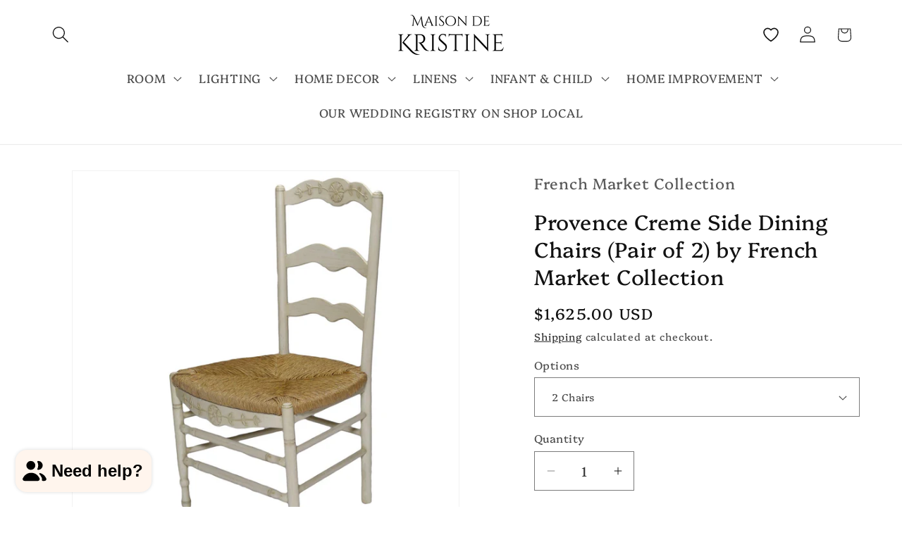

--- FILE ---
content_type: text/html; charset=utf-8
request_url: https://www.maisondekristine.com/products/provence-creme-ladderback-side-chairs-with-rush-seats-set-of-2
body_size: 74327
content:
<!doctype html>
<html class="js" lang="en">
  <head>
    <meta charset="utf-8">
    <meta http-equiv="X-UA-Compatible" content="IE=edge">
    <meta name="viewport" content="width=device-width,initial-scale=1">
    <meta name="theme-color" content="">
    <link rel="canonical" href="https://www.maisondekristine.com/products/provence-creme-ladderback-side-chairs-with-rush-seats-set-of-2"><link rel="icon" type="image/png" href="//www.maisondekristine.com/cdn/shop/files/favicon-new.png?crop=center&height=32&v=1637178545&width=32"><link rel="preconnect" href="https://fonts.shopifycdn.com" crossorigin><title>
      Provence Creme Side Dining Chairs (Pair of 2) by French Market Collect
 &ndash; Maison de Kristine </title>

    
      <meta name="description" content="These Provence Creme Side Dining Chairs are a dream for the French at heart, designed to capture the essence of French elegance and charm. Hand-carved from luxurious hardwood by French Market Collection, these chairs come in pairs and are a quintessential addition to your Country French dining decor. Featuring a classi">
    

    

<meta property="og:site_name" content="Maison de Kristine ">
<meta property="og:url" content="https://www.maisondekristine.com/products/provence-creme-ladderback-side-chairs-with-rush-seats-set-of-2">
<meta property="og:title" content="Provence Creme Side Dining Chairs (Pair of 2) by French Market Collect">
<meta property="og:type" content="product">
<meta property="og:description" content="These Provence Creme Side Dining Chairs are a dream for the French at heart, designed to capture the essence of French elegance and charm. Hand-carved from luxurious hardwood by French Market Collection, these chairs come in pairs and are a quintessential addition to your Country French dining decor. Featuring a classi"><meta property="og:image" content="http://www.maisondekristine.com/cdn/shop/products/french-market-collection-dining-room-provence-creme-ladderback-side-chairs-with-rush-seats-set-of-2-28494273773763.jpg?v=1635039383">
  <meta property="og:image:secure_url" content="https://www.maisondekristine.com/cdn/shop/products/french-market-collection-dining-room-provence-creme-ladderback-side-chairs-with-rush-seats-set-of-2-28494273773763.jpg?v=1635039383">
  <meta property="og:image:width" content="1500">
  <meta property="og:image:height" content="1500"><meta property="og:price:amount" content="1,625.00">
  <meta property="og:price:currency" content="USD"><meta name="twitter:card" content="summary_large_image">
<meta name="twitter:title" content="Provence Creme Side Dining Chairs (Pair of 2) by French Market Collect">
<meta name="twitter:description" content="These Provence Creme Side Dining Chairs are a dream for the French at heart, designed to capture the essence of French elegance and charm. Hand-carved from luxurious hardwood by French Market Collection, these chairs come in pairs and are a quintessential addition to your Country French dining decor. Featuring a classi">


    <script src="//www.maisondekristine.com/cdn/shop/t/48/assets/constants.js?v=132983761750457495441768260744" defer="defer"></script>
    <script src="//www.maisondekristine.com/cdn/shop/t/48/assets/pubsub.js?v=25310214064522200911768260744" defer="defer"></script>
    <script src="//www.maisondekristine.com/cdn/shop/t/48/assets/global.js?v=132832262110147051511768260744" defer="defer"></script>
    <script src="//www.maisondekristine.com/cdn/shop/t/48/assets/details-disclosure.js?v=13653116266235556501768260744" defer="defer"></script>
    <script src="//www.maisondekristine.com/cdn/shop/t/48/assets/details-modal.js?v=25581673532751508451768260744" defer="defer"></script>
    <script src="//www.maisondekristine.com/cdn/shop/t/48/assets/search-form.js?v=133129549252120666541768260744" defer="defer"></script><script src="//www.maisondekristine.com/cdn/shop/t/48/assets/animations.js?v=88693664871331136111768260744" defer="defer"></script><script>window.performance && window.performance.mark && window.performance.mark('shopify.content_for_header.start');</script><meta name="facebook-domain-verification" content="3fziio1vgx021w900jzardpb799a7y">
<meta name="google-site-verification" content="jGjqg_DOzjOoiCrXWVj7mY4wn5gfOvA4j-N-OxlWJcI">
<meta id="shopify-digital-wallet" name="shopify-digital-wallet" content="/53917286595/digital_wallets/dialog">
<meta name="shopify-checkout-api-token" content="a788c0ae6c6cfba615f6af6688ab5677">
<meta id="in-context-paypal-metadata" data-shop-id="53917286595" data-venmo-supported="false" data-environment="production" data-locale="en_US" data-paypal-v4="true" data-currency="USD">
<link rel="alternate" type="application/json+oembed" href="https://www.maisondekristine.com/products/provence-creme-ladderback-side-chairs-with-rush-seats-set-of-2.oembed">
<script async="async" src="/checkouts/internal/preloads.js?locale=en-US"></script>
<link rel="preconnect" href="https://shop.app" crossorigin="anonymous">
<script async="async" src="https://shop.app/checkouts/internal/preloads.js?locale=en-US&shop_id=53917286595" crossorigin="anonymous"></script>
<script id="apple-pay-shop-capabilities" type="application/json">{"shopId":53917286595,"countryCode":"US","currencyCode":"USD","merchantCapabilities":["supports3DS"],"merchantId":"gid:\/\/shopify\/Shop\/53917286595","merchantName":"Maison de Kristine ","requiredBillingContactFields":["postalAddress","email","phone"],"requiredShippingContactFields":["postalAddress","email","phone"],"shippingType":"shipping","supportedNetworks":["visa","masterCard","amex","discover","elo","jcb"],"total":{"type":"pending","label":"Maison de Kristine ","amount":"1.00"},"shopifyPaymentsEnabled":true,"supportsSubscriptions":true}</script>
<script id="shopify-features" type="application/json">{"accessToken":"a788c0ae6c6cfba615f6af6688ab5677","betas":["rich-media-storefront-analytics"],"domain":"www.maisondekristine.com","predictiveSearch":true,"shopId":53917286595,"locale":"en"}</script>
<script>var Shopify = Shopify || {};
Shopify.shop = "www-maisondekristine-com.myshopify.com";
Shopify.locale = "en";
Shopify.currency = {"active":"USD","rate":"1.0"};
Shopify.country = "US";
Shopify.theme = {"name":"Dawn (by Pasilobus Jan'26)","id":185043124505,"schema_name":"Dawn","schema_version":"15.4.1","theme_store_id":887,"role":"main"};
Shopify.theme.handle = "null";
Shopify.theme.style = {"id":null,"handle":null};
Shopify.cdnHost = "www.maisondekristine.com/cdn";
Shopify.routes = Shopify.routes || {};
Shopify.routes.root = "/";</script>
<script type="module">!function(o){(o.Shopify=o.Shopify||{}).modules=!0}(window);</script>
<script>!function(o){function n(){var o=[];function n(){o.push(Array.prototype.slice.apply(arguments))}return n.q=o,n}var t=o.Shopify=o.Shopify||{};t.loadFeatures=n(),t.autoloadFeatures=n()}(window);</script>
<script>
  window.ShopifyPay = window.ShopifyPay || {};
  window.ShopifyPay.apiHost = "shop.app\/pay";
  window.ShopifyPay.redirectState = null;
</script>
<script id="shop-js-analytics" type="application/json">{"pageType":"product"}</script>
<script defer="defer" async type="module" src="//www.maisondekristine.com/cdn/shopifycloud/shop-js/modules/v2/client.init-shop-cart-sync_BT-GjEfc.en.esm.js"></script>
<script defer="defer" async type="module" src="//www.maisondekristine.com/cdn/shopifycloud/shop-js/modules/v2/chunk.common_D58fp_Oc.esm.js"></script>
<script defer="defer" async type="module" src="//www.maisondekristine.com/cdn/shopifycloud/shop-js/modules/v2/chunk.modal_xMitdFEc.esm.js"></script>
<script type="module">
  await import("//www.maisondekristine.com/cdn/shopifycloud/shop-js/modules/v2/client.init-shop-cart-sync_BT-GjEfc.en.esm.js");
await import("//www.maisondekristine.com/cdn/shopifycloud/shop-js/modules/v2/chunk.common_D58fp_Oc.esm.js");
await import("//www.maisondekristine.com/cdn/shopifycloud/shop-js/modules/v2/chunk.modal_xMitdFEc.esm.js");

  window.Shopify.SignInWithShop?.initShopCartSync?.({"fedCMEnabled":true,"windoidEnabled":true});

</script>
<script defer="defer" async type="module" src="//www.maisondekristine.com/cdn/shopifycloud/shop-js/modules/v2/client.payment-terms_Ci9AEqFq.en.esm.js"></script>
<script defer="defer" async type="module" src="//www.maisondekristine.com/cdn/shopifycloud/shop-js/modules/v2/chunk.common_D58fp_Oc.esm.js"></script>
<script defer="defer" async type="module" src="//www.maisondekristine.com/cdn/shopifycloud/shop-js/modules/v2/chunk.modal_xMitdFEc.esm.js"></script>
<script type="module">
  await import("//www.maisondekristine.com/cdn/shopifycloud/shop-js/modules/v2/client.payment-terms_Ci9AEqFq.en.esm.js");
await import("//www.maisondekristine.com/cdn/shopifycloud/shop-js/modules/v2/chunk.common_D58fp_Oc.esm.js");
await import("//www.maisondekristine.com/cdn/shopifycloud/shop-js/modules/v2/chunk.modal_xMitdFEc.esm.js");

  
</script>
<script>
  window.Shopify = window.Shopify || {};
  if (!window.Shopify.featureAssets) window.Shopify.featureAssets = {};
  window.Shopify.featureAssets['shop-js'] = {"shop-cart-sync":["modules/v2/client.shop-cart-sync_DZOKe7Ll.en.esm.js","modules/v2/chunk.common_D58fp_Oc.esm.js","modules/v2/chunk.modal_xMitdFEc.esm.js"],"init-fed-cm":["modules/v2/client.init-fed-cm_B6oLuCjv.en.esm.js","modules/v2/chunk.common_D58fp_Oc.esm.js","modules/v2/chunk.modal_xMitdFEc.esm.js"],"shop-cash-offers":["modules/v2/client.shop-cash-offers_D2sdYoxE.en.esm.js","modules/v2/chunk.common_D58fp_Oc.esm.js","modules/v2/chunk.modal_xMitdFEc.esm.js"],"shop-login-button":["modules/v2/client.shop-login-button_QeVjl5Y3.en.esm.js","modules/v2/chunk.common_D58fp_Oc.esm.js","modules/v2/chunk.modal_xMitdFEc.esm.js"],"pay-button":["modules/v2/client.pay-button_DXTOsIq6.en.esm.js","modules/v2/chunk.common_D58fp_Oc.esm.js","modules/v2/chunk.modal_xMitdFEc.esm.js"],"shop-button":["modules/v2/client.shop-button_DQZHx9pm.en.esm.js","modules/v2/chunk.common_D58fp_Oc.esm.js","modules/v2/chunk.modal_xMitdFEc.esm.js"],"avatar":["modules/v2/client.avatar_BTnouDA3.en.esm.js"],"init-windoid":["modules/v2/client.init-windoid_CR1B-cfM.en.esm.js","modules/v2/chunk.common_D58fp_Oc.esm.js","modules/v2/chunk.modal_xMitdFEc.esm.js"],"init-shop-for-new-customer-accounts":["modules/v2/client.init-shop-for-new-customer-accounts_C_vY_xzh.en.esm.js","modules/v2/client.shop-login-button_QeVjl5Y3.en.esm.js","modules/v2/chunk.common_D58fp_Oc.esm.js","modules/v2/chunk.modal_xMitdFEc.esm.js"],"init-shop-email-lookup-coordinator":["modules/v2/client.init-shop-email-lookup-coordinator_BI7n9ZSv.en.esm.js","modules/v2/chunk.common_D58fp_Oc.esm.js","modules/v2/chunk.modal_xMitdFEc.esm.js"],"init-shop-cart-sync":["modules/v2/client.init-shop-cart-sync_BT-GjEfc.en.esm.js","modules/v2/chunk.common_D58fp_Oc.esm.js","modules/v2/chunk.modal_xMitdFEc.esm.js"],"shop-toast-manager":["modules/v2/client.shop-toast-manager_DiYdP3xc.en.esm.js","modules/v2/chunk.common_D58fp_Oc.esm.js","modules/v2/chunk.modal_xMitdFEc.esm.js"],"init-customer-accounts":["modules/v2/client.init-customer-accounts_D9ZNqS-Q.en.esm.js","modules/v2/client.shop-login-button_QeVjl5Y3.en.esm.js","modules/v2/chunk.common_D58fp_Oc.esm.js","modules/v2/chunk.modal_xMitdFEc.esm.js"],"init-customer-accounts-sign-up":["modules/v2/client.init-customer-accounts-sign-up_iGw4briv.en.esm.js","modules/v2/client.shop-login-button_QeVjl5Y3.en.esm.js","modules/v2/chunk.common_D58fp_Oc.esm.js","modules/v2/chunk.modal_xMitdFEc.esm.js"],"shop-follow-button":["modules/v2/client.shop-follow-button_CqMgW2wH.en.esm.js","modules/v2/chunk.common_D58fp_Oc.esm.js","modules/v2/chunk.modal_xMitdFEc.esm.js"],"checkout-modal":["modules/v2/client.checkout-modal_xHeaAweL.en.esm.js","modules/v2/chunk.common_D58fp_Oc.esm.js","modules/v2/chunk.modal_xMitdFEc.esm.js"],"shop-login":["modules/v2/client.shop-login_D91U-Q7h.en.esm.js","modules/v2/chunk.common_D58fp_Oc.esm.js","modules/v2/chunk.modal_xMitdFEc.esm.js"],"lead-capture":["modules/v2/client.lead-capture_BJmE1dJe.en.esm.js","modules/v2/chunk.common_D58fp_Oc.esm.js","modules/v2/chunk.modal_xMitdFEc.esm.js"],"payment-terms":["modules/v2/client.payment-terms_Ci9AEqFq.en.esm.js","modules/v2/chunk.common_D58fp_Oc.esm.js","modules/v2/chunk.modal_xMitdFEc.esm.js"]};
</script>
<script>(function() {
  var isLoaded = false;
  function asyncLoad() {
    if (isLoaded) return;
    isLoaded = true;
    var urls = ["https:\/\/shopify.tracktrace.delivery\/js\/min\/order-status-page.js?shop=www-maisondekristine-com.myshopify.com","https:\/\/app.cpscentral.com\/admside\/js\/Shopify_App\/shopify.js?shop=www-maisondekristine-com.myshopify.com","https:\/\/app.cpscentral.com\/admside\/js\/Shopify_App\/shopify_cart.js?shop=www-maisondekristine-com.myshopify.com","https:\/\/depo.sidepanda.com\/popups-subscription.js?shop=www-maisondekristine-com.myshopify.com"];
    for (var i = 0; i < urls.length; i++) {
      var s = document.createElement('script');
      s.type = 'text/javascript';
      s.async = true;
      s.src = urls[i];
      var x = document.getElementsByTagName('script')[0];
      x.parentNode.insertBefore(s, x);
    }
  };
  if(window.attachEvent) {
    window.attachEvent('onload', asyncLoad);
  } else {
    window.addEventListener('load', asyncLoad, false);
  }
})();</script>
<script id="__st">var __st={"a":53917286595,"offset":-28800,"reqid":"37d50066-d299-45ab-a9dd-ee05071b99db-1769361138","pageurl":"www.maisondekristine.com\/products\/provence-creme-ladderback-side-chairs-with-rush-seats-set-of-2","u":"4312a4cbb586","p":"product","rtyp":"product","rid":6260799766723};</script>
<script>window.ShopifyPaypalV4VisibilityTracking = true;</script>
<script id="captcha-bootstrap">!function(){'use strict';const t='contact',e='account',n='new_comment',o=[[t,t],['blogs',n],['comments',n],[t,'customer']],c=[[e,'customer_login'],[e,'guest_login'],[e,'recover_customer_password'],[e,'create_customer']],r=t=>t.map((([t,e])=>`form[action*='/${t}']:not([data-nocaptcha='true']) input[name='form_type'][value='${e}']`)).join(','),a=t=>()=>t?[...document.querySelectorAll(t)].map((t=>t.form)):[];function s(){const t=[...o],e=r(t);return a(e)}const i='password',u='form_key',d=['recaptcha-v3-token','g-recaptcha-response','h-captcha-response',i],f=()=>{try{return window.sessionStorage}catch{return}},m='__shopify_v',_=t=>t.elements[u];function p(t,e,n=!1){try{const o=window.sessionStorage,c=JSON.parse(o.getItem(e)),{data:r}=function(t){const{data:e,action:n}=t;return t[m]||n?{data:e,action:n}:{data:t,action:n}}(c);for(const[e,n]of Object.entries(r))t.elements[e]&&(t.elements[e].value=n);n&&o.removeItem(e)}catch(o){console.error('form repopulation failed',{error:o})}}const l='form_type',E='cptcha';function T(t){t.dataset[E]=!0}const w=window,h=w.document,L='Shopify',v='ce_forms',y='captcha';let A=!1;((t,e)=>{const n=(g='f06e6c50-85a8-45c8-87d0-21a2b65856fe',I='https://cdn.shopify.com/shopifycloud/storefront-forms-hcaptcha/ce_storefront_forms_captcha_hcaptcha.v1.5.2.iife.js',D={infoText:'Protected by hCaptcha',privacyText:'Privacy',termsText:'Terms'},(t,e,n)=>{const o=w[L][v],c=o.bindForm;if(c)return c(t,g,e,D).then(n);var r;o.q.push([[t,g,e,D],n]),r=I,A||(h.body.append(Object.assign(h.createElement('script'),{id:'captcha-provider',async:!0,src:r})),A=!0)});var g,I,D;w[L]=w[L]||{},w[L][v]=w[L][v]||{},w[L][v].q=[],w[L][y]=w[L][y]||{},w[L][y].protect=function(t,e){n(t,void 0,e),T(t)},Object.freeze(w[L][y]),function(t,e,n,w,h,L){const[v,y,A,g]=function(t,e,n){const i=e?o:[],u=t?c:[],d=[...i,...u],f=r(d),m=r(i),_=r(d.filter((([t,e])=>n.includes(e))));return[a(f),a(m),a(_),s()]}(w,h,L),I=t=>{const e=t.target;return e instanceof HTMLFormElement?e:e&&e.form},D=t=>v().includes(t);t.addEventListener('submit',(t=>{const e=I(t);if(!e)return;const n=D(e)&&!e.dataset.hcaptchaBound&&!e.dataset.recaptchaBound,o=_(e),c=g().includes(e)&&(!o||!o.value);(n||c)&&t.preventDefault(),c&&!n&&(function(t){try{if(!f())return;!function(t){const e=f();if(!e)return;const n=_(t);if(!n)return;const o=n.value;o&&e.removeItem(o)}(t);const e=Array.from(Array(32),(()=>Math.random().toString(36)[2])).join('');!function(t,e){_(t)||t.append(Object.assign(document.createElement('input'),{type:'hidden',name:u})),t.elements[u].value=e}(t,e),function(t,e){const n=f();if(!n)return;const o=[...t.querySelectorAll(`input[type='${i}']`)].map((({name:t})=>t)),c=[...d,...o],r={};for(const[a,s]of new FormData(t).entries())c.includes(a)||(r[a]=s);n.setItem(e,JSON.stringify({[m]:1,action:t.action,data:r}))}(t,e)}catch(e){console.error('failed to persist form',e)}}(e),e.submit())}));const S=(t,e)=>{t&&!t.dataset[E]&&(n(t,e.some((e=>e===t))),T(t))};for(const o of['focusin','change'])t.addEventListener(o,(t=>{const e=I(t);D(e)&&S(e,y())}));const B=e.get('form_key'),M=e.get(l),P=B&&M;t.addEventListener('DOMContentLoaded',(()=>{const t=y();if(P)for(const e of t)e.elements[l].value===M&&p(e,B);[...new Set([...A(),...v().filter((t=>'true'===t.dataset.shopifyCaptcha))])].forEach((e=>S(e,t)))}))}(h,new URLSearchParams(w.location.search),n,t,e,['guest_login'])})(!0,!0)}();</script>
<script integrity="sha256-4kQ18oKyAcykRKYeNunJcIwy7WH5gtpwJnB7kiuLZ1E=" data-source-attribution="shopify.loadfeatures" defer="defer" src="//www.maisondekristine.com/cdn/shopifycloud/storefront/assets/storefront/load_feature-a0a9edcb.js" crossorigin="anonymous"></script>
<script crossorigin="anonymous" defer="defer" src="//www.maisondekristine.com/cdn/shopifycloud/storefront/assets/shopify_pay/storefront-65b4c6d7.js?v=20250812"></script>
<script data-source-attribution="shopify.dynamic_checkout.dynamic.init">var Shopify=Shopify||{};Shopify.PaymentButton=Shopify.PaymentButton||{isStorefrontPortableWallets:!0,init:function(){window.Shopify.PaymentButton.init=function(){};var t=document.createElement("script");t.src="https://www.maisondekristine.com/cdn/shopifycloud/portable-wallets/latest/portable-wallets.en.js",t.type="module",document.head.appendChild(t)}};
</script>
<script data-source-attribution="shopify.dynamic_checkout.buyer_consent">
  function portableWalletsHideBuyerConsent(e){var t=document.getElementById("shopify-buyer-consent"),n=document.getElementById("shopify-subscription-policy-button");t&&n&&(t.classList.add("hidden"),t.setAttribute("aria-hidden","true"),n.removeEventListener("click",e))}function portableWalletsShowBuyerConsent(e){var t=document.getElementById("shopify-buyer-consent"),n=document.getElementById("shopify-subscription-policy-button");t&&n&&(t.classList.remove("hidden"),t.removeAttribute("aria-hidden"),n.addEventListener("click",e))}window.Shopify?.PaymentButton&&(window.Shopify.PaymentButton.hideBuyerConsent=portableWalletsHideBuyerConsent,window.Shopify.PaymentButton.showBuyerConsent=portableWalletsShowBuyerConsent);
</script>
<script>
  function portableWalletsCleanup(e){e&&e.src&&console.error("Failed to load portable wallets script "+e.src);var t=document.querySelectorAll("shopify-accelerated-checkout .shopify-payment-button__skeleton, shopify-accelerated-checkout-cart .wallet-cart-button__skeleton"),e=document.getElementById("shopify-buyer-consent");for(let e=0;e<t.length;e++)t[e].remove();e&&e.remove()}function portableWalletsNotLoadedAsModule(e){e instanceof ErrorEvent&&"string"==typeof e.message&&e.message.includes("import.meta")&&"string"==typeof e.filename&&e.filename.includes("portable-wallets")&&(window.removeEventListener("error",portableWalletsNotLoadedAsModule),window.Shopify.PaymentButton.failedToLoad=e,"loading"===document.readyState?document.addEventListener("DOMContentLoaded",window.Shopify.PaymentButton.init):window.Shopify.PaymentButton.init())}window.addEventListener("error",portableWalletsNotLoadedAsModule);
</script>

<script type="module" src="https://www.maisondekristine.com/cdn/shopifycloud/portable-wallets/latest/portable-wallets.en.js" onError="portableWalletsCleanup(this)" crossorigin="anonymous"></script>
<script nomodule>
  document.addEventListener("DOMContentLoaded", portableWalletsCleanup);
</script>

<link id="shopify-accelerated-checkout-styles" rel="stylesheet" media="screen" href="https://www.maisondekristine.com/cdn/shopifycloud/portable-wallets/latest/accelerated-checkout-backwards-compat.css" crossorigin="anonymous">
<style id="shopify-accelerated-checkout-cart">
        #shopify-buyer-consent {
  margin-top: 1em;
  display: inline-block;
  width: 100%;
}

#shopify-buyer-consent.hidden {
  display: none;
}

#shopify-subscription-policy-button {
  background: none;
  border: none;
  padding: 0;
  text-decoration: underline;
  font-size: inherit;
  cursor: pointer;
}

#shopify-subscription-policy-button::before {
  box-shadow: none;
}

      </style>
<script id="sections-script" data-sections="header" defer="defer" src="//www.maisondekristine.com/cdn/shop/t/48/compiled_assets/scripts.js?v=6713"></script>
<script>window.performance && window.performance.mark && window.performance.mark('shopify.content_for_header.end');</script>


    <style data-shopify>
      @font-face {
  font-family: Platypi;
  font-weight: 400;
  font-style: normal;
  font-display: swap;
  src: url("//www.maisondekristine.com/cdn/fonts/platypi/platypi_n4.62b1c33c9b8c4a87704d4fe197104d07eb49e00d.woff2") format("woff2"),
       url("//www.maisondekristine.com/cdn/fonts/platypi/platypi_n4.c6967b9dc18e53adaded00c3a60f6c2d4d4cbe0c.woff") format("woff");
}

      @font-face {
  font-family: Platypi;
  font-weight: 700;
  font-style: normal;
  font-display: swap;
  src: url("//www.maisondekristine.com/cdn/fonts/platypi/platypi_n7.629a982aad2167195ff929b418098a9fe495c9b1.woff2") format("woff2"),
       url("//www.maisondekristine.com/cdn/fonts/platypi/platypi_n7.b93e95010b54a46f5d822e15f45f7dca1673f2db.woff") format("woff");
}

      @font-face {
  font-family: Platypi;
  font-weight: 400;
  font-style: italic;
  font-display: swap;
  src: url("//www.maisondekristine.com/cdn/fonts/platypi/platypi_i4.05fb4be29957479f45a747a938458472d665117e.woff2") format("woff2"),
       url("//www.maisondekristine.com/cdn/fonts/platypi/platypi_i4.3a4bf82aa6fce32078ac213982d278250ac05cb1.woff") format("woff");
}

      @font-face {
  font-family: Platypi;
  font-weight: 700;
  font-style: italic;
  font-display: swap;
  src: url("//www.maisondekristine.com/cdn/fonts/platypi/platypi_i7.3bafe98edee5ab2b7b766042b9cdd2667e234de6.woff2") format("woff2"),
       url("//www.maisondekristine.com/cdn/fonts/platypi/platypi_i7.68e627d81d3a17ba2d769c265cd330f6f408aeba.woff") format("woff");
}

      @font-face {
  font-family: Platypi;
  font-weight: 400;
  font-style: normal;
  font-display: swap;
  src: url("//www.maisondekristine.com/cdn/fonts/platypi/platypi_n4.62b1c33c9b8c4a87704d4fe197104d07eb49e00d.woff2") format("woff2"),
       url("//www.maisondekristine.com/cdn/fonts/platypi/platypi_n4.c6967b9dc18e53adaded00c3a60f6c2d4d4cbe0c.woff") format("woff");
}


      
        :root,
        .color-scheme-1 {
          --color-background: 255,255,255;
        
          --gradient-background: #ffffff;
        

        

        --color-foreground: 18,18,18;
        --color-background-contrast: 191,191,191;
        --color-shadow: 18,18,18;
        --color-button: 18,18,18;
        --color-button-text: 255,255,255;
        --color-secondary-button: 255,255,255;
        --color-secondary-button-text: 18,18,18;
        --color-link: 18,18,18;
        --color-badge-foreground: 18,18,18;
        --color-badge-background: 255,255,255;
        --color-badge-border: 18,18,18;
        --payment-terms-background-color: rgb(255 255 255);
      }
      
        
        .color-scheme-2 {
          --color-background: 243,243,243;
        
          --gradient-background: #f3f3f3;
        

        

        --color-foreground: 18,18,18;
        --color-background-contrast: 179,179,179;
        --color-shadow: 18,18,18;
        --color-button: 18,18,18;
        --color-button-text: 243,243,243;
        --color-secondary-button: 243,243,243;
        --color-secondary-button-text: 18,18,18;
        --color-link: 18,18,18;
        --color-badge-foreground: 18,18,18;
        --color-badge-background: 243,243,243;
        --color-badge-border: 18,18,18;
        --payment-terms-background-color: rgb(243 243 243);
      }
      
        
        .color-scheme-3 {
          --color-background: 36,40,51;
        
          --gradient-background: #242833;
        

        

        --color-foreground: 255,255,255;
        --color-background-contrast: 47,52,66;
        --color-shadow: 18,18,18;
        --color-button: 255,255,255;
        --color-button-text: 0,0,0;
        --color-secondary-button: 36,40,51;
        --color-secondary-button-text: 255,255,255;
        --color-link: 255,255,255;
        --color-badge-foreground: 255,255,255;
        --color-badge-background: 36,40,51;
        --color-badge-border: 255,255,255;
        --payment-terms-background-color: rgb(36 40 51);
      }
      
        
        .color-scheme-4 {
          --color-background: 18,18,18;
        
          --gradient-background: #121212;
        

        

        --color-foreground: 255,255,255;
        --color-background-contrast: 146,146,146;
        --color-shadow: 18,18,18;
        --color-button: 255,255,255;
        --color-button-text: 18,18,18;
        --color-secondary-button: 18,18,18;
        --color-secondary-button-text: 255,255,255;
        --color-link: 255,255,255;
        --color-badge-foreground: 255,255,255;
        --color-badge-background: 18,18,18;
        --color-badge-border: 255,255,255;
        --payment-terms-background-color: rgb(18 18 18);
      }
      
        
        .color-scheme-5 {
          --color-background: 51,79,180;
        
          --gradient-background: #334fb4;
        

        

        --color-foreground: 255,255,255;
        --color-background-contrast: 23,35,81;
        --color-shadow: 18,18,18;
        --color-button: 255,255,255;
        --color-button-text: 51,79,180;
        --color-secondary-button: 51,79,180;
        --color-secondary-button-text: 255,255,255;
        --color-link: 255,255,255;
        --color-badge-foreground: 255,255,255;
        --color-badge-background: 51,79,180;
        --color-badge-border: 255,255,255;
        --payment-terms-background-color: rgb(51 79 180);
      }
      
        
        .color-scheme-769b4f12-a11c-42c9-a801-42bcc13e206b {
          --color-background: 255,245,237;
        
          --gradient-background: #fff5ed;
        

        

        --color-foreground: 18,18,18;
        --color-background-contrast: 255,174,110;
        --color-shadow: 18,18,18;
        --color-button: 18,18,18;
        --color-button-text: 255,255,255;
        --color-secondary-button: 255,245,237;
        --color-secondary-button-text: 18,18,18;
        --color-link: 18,18,18;
        --color-badge-foreground: 18,18,18;
        --color-badge-background: 255,245,237;
        --color-badge-border: 18,18,18;
        --payment-terms-background-color: rgb(255 245 237);
      }
      
        
        .color-scheme-96d9a216-126a-49d8-ac00-4602347a8e40 {
          --color-background: 0,0,0;
        
          --gradient-background: #000000;
        

        

        --color-foreground: 255,255,255;
        --color-background-contrast: 128,128,128;
        --color-shadow: 18,18,18;
        --color-button: 194,1,1;
        --color-button-text: 255,255,255;
        --color-secondary-button: 0,0,0;
        --color-secondary-button-text: 18,18,18;
        --color-link: 18,18,18;
        --color-badge-foreground: 255,255,255;
        --color-badge-background: 0,0,0;
        --color-badge-border: 255,255,255;
        --payment-terms-background-color: rgb(0 0 0);
      }
      
        
        .color-scheme-6c5bb49f-a9f9-4d18-8913-0524d381b6d2 {
          --color-background: 105,6,6;
        
          --gradient-background: #690606;
        

        

        --color-foreground: 226,226,226;
        --color-background-contrast: 129,7,7;
        --color-shadow: 18,18,18;
        --color-button: 18,18,18;
        --color-button-text: 255,255,255;
        --color-secondary-button: 105,6,6;
        --color-secondary-button-text: 18,18,18;
        --color-link: 18,18,18;
        --color-badge-foreground: 226,226,226;
        --color-badge-background: 105,6,6;
        --color-badge-border: 226,226,226;
        --payment-terms-background-color: rgb(105 6 6);
      }
      
        
        .color-scheme-2e8f34c1-182b-4c12-9e77-f04f7bbb9cc5 {
          --color-background: 255,255,255;
        
          --gradient-background: #ffffff;
        

        

        --color-foreground: 18,18,18;
        --color-background-contrast: 191,191,191;
        --color-shadow: 18,18,18;
        --color-button: 194,1,1;
        --color-button-text: 255,255,255;
        --color-secondary-button: 255,255,255;
        --color-secondary-button-text: 18,18,18;
        --color-link: 18,18,18;
        --color-badge-foreground: 18,18,18;
        --color-badge-background: 255,255,255;
        --color-badge-border: 18,18,18;
        --payment-terms-background-color: rgb(255 255 255);
      }
      
        
        .color-scheme-81e86922-7dad-4525-b554-ce6ee037b06a {
          --color-background: 201,166,107;
        
          --gradient-background: #c9a66b;
        

        

        --color-foreground: 18,18,18;
        --color-background-contrast: 132,101,48;
        --color-shadow: 18,18,18;
        --color-button: 18,18,18;
        --color-button-text: 255,255,255;
        --color-secondary-button: 201,166,107;
        --color-secondary-button-text: 18,18,18;
        --color-link: 18,18,18;
        --color-badge-foreground: 18,18,18;
        --color-badge-background: 201,166,107;
        --color-badge-border: 18,18,18;
        --payment-terms-background-color: rgb(201 166 107);
      }
      

      body, .color-scheme-1, .color-scheme-2, .color-scheme-3, .color-scheme-4, .color-scheme-5, .color-scheme-769b4f12-a11c-42c9-a801-42bcc13e206b, .color-scheme-96d9a216-126a-49d8-ac00-4602347a8e40, .color-scheme-6c5bb49f-a9f9-4d18-8913-0524d381b6d2, .color-scheme-2e8f34c1-182b-4c12-9e77-f04f7bbb9cc5, .color-scheme-81e86922-7dad-4525-b554-ce6ee037b06a {
        color: rgba(var(--color-foreground), 0.75);
        background-color: rgb(var(--color-background));
      }

      :root {
        --font-body-family: Platypi, serif;
        --font-body-style: normal;
        --font-body-weight: 400;
        --font-body-weight-bold: 700;

        --font-heading-family: Platypi, serif;
        --font-heading-style: normal;
        --font-heading-weight: 400;

        --font-body-scale: 1.2;
        --font-heading-scale: 0.8333333333333334;

        --media-padding: px;
        --media-border-opacity: 0.05;
        --media-border-width: 1px;
        --media-radius: 0px;
        --media-shadow-opacity: 0.0;
        --media-shadow-horizontal-offset: 0px;
        --media-shadow-vertical-offset: 4px;
        --media-shadow-blur-radius: 5px;
        --media-shadow-visible: 0;

        --page-width: 160rem;
        --page-width-margin: 0rem;

        --product-card-image-padding: 0.0rem;
        --product-card-corner-radius: 0.0rem;
        --product-card-text-alignment: center;
        --product-card-border-width: 0.1rem;
        --product-card-border-opacity: 0.1;
        --product-card-shadow-opacity: 0.0;
        --product-card-shadow-visible: 0;
        --product-card-shadow-horizontal-offset: 2.0rem;
        --product-card-shadow-vertical-offset: 0.4rem;
        --product-card-shadow-blur-radius: 0.5rem;

        --collection-card-image-padding: 0.0rem;
        --collection-card-corner-radius: 0.0rem;
        --collection-card-text-alignment: center;
        --collection-card-border-width: 0.1rem;
        --collection-card-border-opacity: 0.1;
        --collection-card-shadow-opacity: 0.0;
        --collection-card-shadow-visible: 0;
        --collection-card-shadow-horizontal-offset: 0.0rem;
        --collection-card-shadow-vertical-offset: 0.4rem;
        --collection-card-shadow-blur-radius: 0.5rem;

        --blog-card-image-padding: 0.0rem;
        --blog-card-corner-radius: 0.0rem;
        --blog-card-text-alignment: left;
        --blog-card-border-width: 0.2rem;
        --blog-card-border-opacity: 0.1;
        --blog-card-shadow-opacity: 0.0;
        --blog-card-shadow-visible: 0;
        --blog-card-shadow-horizontal-offset: 0.0rem;
        --blog-card-shadow-vertical-offset: 0.4rem;
        --blog-card-shadow-blur-radius: 0.5rem;

        --badge-corner-radius: 4.0rem;

        --popup-border-width: 1px;
        --popup-border-opacity: 0.1;
        --popup-corner-radius: 0px;
        --popup-shadow-opacity: 0.05;
        --popup-shadow-horizontal-offset: 0px;
        --popup-shadow-vertical-offset: 4px;
        --popup-shadow-blur-radius: 5px;

        --drawer-border-width: 1px;
        --drawer-border-opacity: 0.1;
        --drawer-shadow-opacity: 0.0;
        --drawer-shadow-horizontal-offset: 0px;
        --drawer-shadow-vertical-offset: 4px;
        --drawer-shadow-blur-radius: 5px;

        --spacing-sections-desktop: 0px;
        --spacing-sections-mobile: 0px;

        --grid-desktop-vertical-spacing: 8px;
        --grid-desktop-horizontal-spacing: 8px;
        --grid-mobile-vertical-spacing: 4px;
        --grid-mobile-horizontal-spacing: 4px;

        --text-boxes-border-opacity: 0.1;
        --text-boxes-border-width: 1px;
        --text-boxes-radius: 0px;
        --text-boxes-shadow-opacity: 0.0;
        --text-boxes-shadow-visible: 0;
        --text-boxes-shadow-horizontal-offset: 0px;
        --text-boxes-shadow-vertical-offset: 4px;
        --text-boxes-shadow-blur-radius: 5px;

        --buttons-radius: 0px;
        --buttons-radius-outset: 0px;
        --buttons-border-width: 1px;
        --buttons-border-opacity: 1.0;
        --buttons-shadow-opacity: 0.0;
        --buttons-shadow-visible: 0;
        --buttons-shadow-horizontal-offset: 0px;
        --buttons-shadow-vertical-offset: 4px;
        --buttons-shadow-blur-radius: 5px;
        --buttons-border-offset: 0px;

        --inputs-radius: 0px;
        --inputs-border-width: 1px;
        --inputs-border-opacity: 0.55;
        --inputs-shadow-opacity: 0.0;
        --inputs-shadow-horizontal-offset: 0px;
        --inputs-margin-offset: 0px;
        --inputs-shadow-vertical-offset: 4px;
        --inputs-shadow-blur-radius: 5px;
        --inputs-radius-outset: 0px;

        --variant-pills-radius: 40px;
        --variant-pills-border-width: 1px;
        --variant-pills-border-opacity: 0.55;
        --variant-pills-shadow-opacity: 0.0;
        --variant-pills-shadow-horizontal-offset: 0px;
        --variant-pills-shadow-vertical-offset: 4px;
        --variant-pills-shadow-blur-radius: 5px;
      }

      *,
      *::before,
      *::after {
        box-sizing: inherit;
      }

      html {
        box-sizing: border-box;
        font-size: calc(var(--font-body-scale) * 62.5%);
        height: 100%;
      }

      body {
        display: grid;
        grid-template-rows: auto auto 1fr auto;
        grid-template-columns: 100%;
        min-height: 100%;
        margin: 0;
        font-size: 1.5rem;
        letter-spacing: 0.06rem;
        line-height: calc(1 + 0.8 / var(--font-body-scale));
        font-family: var(--font-body-family);
        font-style: var(--font-body-style);
        font-weight: var(--font-body-weight);
      }

      @media screen and (min-width: 750px) {
        body {
          font-size: 1.6rem;
        }
      }
    </style>

    <link href="//www.maisondekristine.com/cdn/shop/t/48/assets/base.css?v=129232361229279733851768260744" rel="stylesheet" type="text/css" media="all" />
    <link rel="stylesheet" href="//www.maisondekristine.com/cdn/shop/t/48/assets/component-cart-items.css?v=13033300910818915211768260744" media="print" onload="this.media='all'"><link href="//www.maisondekristine.com/cdn/shop/t/48/assets/component-cart-drawer.css?v=39223250576183958541768260744" rel="stylesheet" type="text/css" media="all" />
      <link href="//www.maisondekristine.com/cdn/shop/t/48/assets/component-cart.css?v=164708765130180853531768260744" rel="stylesheet" type="text/css" media="all" />
      <link href="//www.maisondekristine.com/cdn/shop/t/48/assets/component-totals.css?v=15906652033866631521768260744" rel="stylesheet" type="text/css" media="all" />
      <link href="//www.maisondekristine.com/cdn/shop/t/48/assets/component-price.css?v=47596247576480123001768260744" rel="stylesheet" type="text/css" media="all" />
      <link href="//www.maisondekristine.com/cdn/shop/t/48/assets/component-discounts.css?v=152760482443307489271768260744" rel="stylesheet" type="text/css" media="all" />

      <link rel="preload" as="font" href="//www.maisondekristine.com/cdn/fonts/platypi/platypi_n4.62b1c33c9b8c4a87704d4fe197104d07eb49e00d.woff2" type="font/woff2" crossorigin>
      

      <link rel="preload" as="font" href="//www.maisondekristine.com/cdn/fonts/platypi/platypi_n4.62b1c33c9b8c4a87704d4fe197104d07eb49e00d.woff2" type="font/woff2" crossorigin>
      
<link href="//www.maisondekristine.com/cdn/shop/t/48/assets/component-localization-form.css?v=170315343355214948141768260744" rel="stylesheet" type="text/css" media="all" />
      <script src="//www.maisondekristine.com/cdn/shop/t/48/assets/localization-form.js?v=144176611646395275351768260744" defer="defer"></script><link
        rel="stylesheet"
        href="//www.maisondekristine.com/cdn/shop/t/48/assets/component-predictive-search.css?v=118923337488134913561768260744"
        media="print"
        onload="this.media='all'"
      ><script>
      if (Shopify.designMode) {
        document.documentElement.classList.add('shopify-design-mode');
      }
    </script><link href="https://fonts.googleapis.com/css2?family=Playfair+Display:wght@400;600&display=swap" rel="stylesheet">

  <!-- BEGIN app block: shopify://apps/judge-me-reviews/blocks/judgeme_core/61ccd3b1-a9f2-4160-9fe9-4fec8413e5d8 --><!-- Start of Judge.me Core -->






<link rel="dns-prefetch" href="https://cdn2.judge.me/cdn/widget_frontend">
<link rel="dns-prefetch" href="https://cdn.judge.me">
<link rel="dns-prefetch" href="https://cdn1.judge.me">
<link rel="dns-prefetch" href="https://api.judge.me">

<script data-cfasync='false' class='jdgm-settings-script'>window.jdgmSettings={"pagination":5,"disable_web_reviews":false,"badge_no_review_text":"No reviews","badge_n_reviews_text":"{{ n }} review/reviews","hide_badge_preview_if_no_reviews":true,"badge_hide_text":false,"enforce_center_preview_badge":false,"widget_title":"Customer Reviews","widget_open_form_text":"Write a review","widget_close_form_text":"Cancel review","widget_refresh_page_text":"Refresh page","widget_summary_text":"Based on {{ number_of_reviews }} review/reviews","widget_no_review_text":"Be the first to write a review","widget_name_field_text":"Display name","widget_verified_name_field_text":"Verified Name (public)","widget_name_placeholder_text":"Display name","widget_required_field_error_text":"This field is required.","widget_email_field_text":"Email address","widget_verified_email_field_text":"Verified Email (private, can not be edited)","widget_email_placeholder_text":"Your email address","widget_email_field_error_text":"Please enter a valid email address.","widget_rating_field_text":"Rating","widget_review_title_field_text":"Review Title","widget_review_title_placeholder_text":"Give your review a title","widget_review_body_field_text":"Review content","widget_review_body_placeholder_text":"Start writing here...","widget_pictures_field_text":"Picture/Video (optional)","widget_submit_review_text":"Submit Review","widget_submit_verified_review_text":"Submit Verified Review","widget_submit_success_msg_with_auto_publish":"Thank you! Please refresh the page in a few moments to see your review. You can remove or edit your review by logging into \u003ca href='https://judge.me/login' target='_blank' rel='nofollow noopener'\u003eJudge.me\u003c/a\u003e","widget_submit_success_msg_no_auto_publish":"Thank you! Your review will be published as soon as it is approved by the shop admin. You can remove or edit your review by logging into \u003ca href='https://judge.me/login' target='_blank' rel='nofollow noopener'\u003eJudge.me\u003c/a\u003e","widget_show_default_reviews_out_of_total_text":"Showing {{ n_reviews_shown }} out of {{ n_reviews }} reviews.","widget_show_all_link_text":"Show all","widget_show_less_link_text":"Show less","widget_author_said_text":"{{ reviewer_name }} said:","widget_days_text":"{{ n }} days ago","widget_weeks_text":"{{ n }} week/weeks ago","widget_months_text":"{{ n }} month/months ago","widget_years_text":"{{ n }} year/years ago","widget_yesterday_text":"Yesterday","widget_today_text":"Today","widget_replied_text":"\u003e\u003e {{ shop_name }} replied:","widget_read_more_text":"Read more","widget_reviewer_name_as_initial":"","widget_rating_filter_color":"#fbcd0a","widget_rating_filter_see_all_text":"See all reviews","widget_sorting_most_recent_text":"Most Recent","widget_sorting_highest_rating_text":"Highest Rating","widget_sorting_lowest_rating_text":"Lowest Rating","widget_sorting_with_pictures_text":"Only Pictures","widget_sorting_most_helpful_text":"Most Helpful","widget_open_question_form_text":"Ask a question","widget_reviews_subtab_text":"Reviews","widget_questions_subtab_text":"Questions","widget_question_label_text":"Question","widget_answer_label_text":"Answer","widget_question_placeholder_text":"Write your question here","widget_submit_question_text":"Submit Question","widget_question_submit_success_text":"Thank you for your question! We will notify you once it gets answered.","verified_badge_text":"Verified","verified_badge_bg_color":"","verified_badge_text_color":"","verified_badge_placement":"left-of-reviewer-name","widget_review_max_height":"","widget_hide_border":false,"widget_social_share":false,"widget_thumb":false,"widget_review_location_show":false,"widget_location_format":"","all_reviews_include_out_of_store_products":true,"all_reviews_out_of_store_text":"(out of store)","all_reviews_pagination":100,"all_reviews_product_name_prefix_text":"about","enable_review_pictures":true,"enable_question_anwser":false,"widget_theme":"default","review_date_format":"mm/dd/yyyy","default_sort_method":"most-recent","widget_product_reviews_subtab_text":"Product Reviews","widget_shop_reviews_subtab_text":"Shop Reviews","widget_other_products_reviews_text":"Reviews for other products","widget_store_reviews_subtab_text":"Store reviews","widget_no_store_reviews_text":"This store hasn't received any reviews yet","widget_web_restriction_product_reviews_text":"This product hasn't received any reviews yet","widget_no_items_text":"No items found","widget_show_more_text":"Show more","widget_write_a_store_review_text":"Write a Store Review","widget_other_languages_heading":"Reviews in Other Languages","widget_translate_review_text":"Translate review to {{ language }}","widget_translating_review_text":"Translating...","widget_show_original_translation_text":"Show original ({{ language }})","widget_translate_review_failed_text":"Review couldn't be translated.","widget_translate_review_retry_text":"Retry","widget_translate_review_try_again_later_text":"Try again later","show_product_url_for_grouped_product":false,"widget_sorting_pictures_first_text":"Pictures First","show_pictures_on_all_rev_page_mobile":false,"show_pictures_on_all_rev_page_desktop":false,"floating_tab_hide_mobile_install_preference":false,"floating_tab_button_name":"★ Reviews","floating_tab_title":"Let customers speak for us","floating_tab_button_color":"","floating_tab_button_background_color":"","floating_tab_url":"","floating_tab_url_enabled":false,"floating_tab_tab_style":"text","all_reviews_text_badge_text":"Customers rate us {{ shop.metafields.judgeme.all_reviews_rating | round: 1 }}/5 based on {{ shop.metafields.judgeme.all_reviews_count }} reviews.","all_reviews_text_badge_text_branded_style":"{{ shop.metafields.judgeme.all_reviews_rating | round: 1 }} out of 5 stars based on {{ shop.metafields.judgeme.all_reviews_count }} reviews","is_all_reviews_text_badge_a_link":false,"show_stars_for_all_reviews_text_badge":false,"all_reviews_text_badge_url":"","all_reviews_text_style":"branded","all_reviews_text_color_style":"judgeme_brand_color","all_reviews_text_color":"#108474","all_reviews_text_show_jm_brand":true,"featured_carousel_show_header":true,"featured_carousel_title":"Let customers speak for us","testimonials_carousel_title":"Customers are saying","videos_carousel_title":"Real customer stories","cards_carousel_title":"Customers are saying","featured_carousel_count_text":"from {{ n }} reviews","featured_carousel_add_link_to_all_reviews_page":false,"featured_carousel_url":"","featured_carousel_show_images":true,"featured_carousel_autoslide_interval":5,"featured_carousel_arrows_on_the_sides":false,"featured_carousel_height":250,"featured_carousel_width":80,"featured_carousel_image_size":0,"featured_carousel_image_height":250,"featured_carousel_arrow_color":"#eeeeee","verified_count_badge_style":"branded","verified_count_badge_orientation":"horizontal","verified_count_badge_color_style":"judgeme_brand_color","verified_count_badge_color":"#108474","is_verified_count_badge_a_link":false,"verified_count_badge_url":"","verified_count_badge_show_jm_brand":true,"widget_rating_preset_default":5,"widget_first_sub_tab":"product-reviews","widget_show_histogram":true,"widget_histogram_use_custom_color":false,"widget_pagination_use_custom_color":false,"widget_star_use_custom_color":false,"widget_verified_badge_use_custom_color":false,"widget_write_review_use_custom_color":false,"picture_reminder_submit_button":"Upload Pictures","enable_review_videos":false,"mute_video_by_default":false,"widget_sorting_videos_first_text":"Videos First","widget_review_pending_text":"Pending","featured_carousel_items_for_large_screen":3,"social_share_options_order":"Facebook,Twitter","remove_microdata_snippet":true,"disable_json_ld":false,"enable_json_ld_products":false,"preview_badge_show_question_text":false,"preview_badge_no_question_text":"No questions","preview_badge_n_question_text":"{{ number_of_questions }} question/questions","qa_badge_show_icon":false,"qa_badge_position":"same-row","remove_judgeme_branding":true,"widget_add_search_bar":false,"widget_search_bar_placeholder":"Search","widget_sorting_verified_only_text":"Verified only","featured_carousel_theme":"default","featured_carousel_show_rating":true,"featured_carousel_show_title":true,"featured_carousel_show_body":true,"featured_carousel_show_date":false,"featured_carousel_show_reviewer":true,"featured_carousel_show_product":false,"featured_carousel_header_background_color":"#108474","featured_carousel_header_text_color":"#ffffff","featured_carousel_name_product_separator":"reviewed","featured_carousel_full_star_background":"#108474","featured_carousel_empty_star_background":"#dadada","featured_carousel_vertical_theme_background":"#f9fafb","featured_carousel_verified_badge_enable":true,"featured_carousel_verified_badge_color":"#108474","featured_carousel_border_style":"round","featured_carousel_review_line_length_limit":3,"featured_carousel_more_reviews_button_text":"Read more reviews","featured_carousel_view_product_button_text":"View product","all_reviews_page_load_reviews_on":"scroll","all_reviews_page_load_more_text":"Load More Reviews","disable_fb_tab_reviews":false,"enable_ajax_cdn_cache":false,"widget_advanced_speed_features":5,"widget_public_name_text":"displayed publicly like","default_reviewer_name":"John Smith","default_reviewer_name_has_non_latin":true,"widget_reviewer_anonymous":"Anonymous","medals_widget_title":"Judge.me Review Medals","medals_widget_background_color":"#f9fafb","medals_widget_position":"footer_all_pages","medals_widget_border_color":"#f9fafb","medals_widget_verified_text_position":"left","medals_widget_use_monochromatic_version":false,"medals_widget_elements_color":"#108474","show_reviewer_avatar":true,"widget_invalid_yt_video_url_error_text":"Not a YouTube video URL","widget_max_length_field_error_text":"Please enter no more than {0} characters.","widget_show_country_flag":false,"widget_show_collected_via_shop_app":true,"widget_verified_by_shop_badge_style":"light","widget_verified_by_shop_text":"Verified by Shop","widget_show_photo_gallery":false,"widget_load_with_code_splitting":true,"widget_ugc_install_preference":false,"widget_ugc_title":"Made by us, Shared by you","widget_ugc_subtitle":"Tag us to see your picture featured in our page","widget_ugc_arrows_color":"#ffffff","widget_ugc_primary_button_text":"Buy Now","widget_ugc_primary_button_background_color":"#108474","widget_ugc_primary_button_text_color":"#ffffff","widget_ugc_primary_button_border_width":"0","widget_ugc_primary_button_border_style":"none","widget_ugc_primary_button_border_color":"#108474","widget_ugc_primary_button_border_radius":"25","widget_ugc_secondary_button_text":"Load More","widget_ugc_secondary_button_background_color":"#ffffff","widget_ugc_secondary_button_text_color":"#108474","widget_ugc_secondary_button_border_width":"2","widget_ugc_secondary_button_border_style":"solid","widget_ugc_secondary_button_border_color":"#108474","widget_ugc_secondary_button_border_radius":"25","widget_ugc_reviews_button_text":"View Reviews","widget_ugc_reviews_button_background_color":"#ffffff","widget_ugc_reviews_button_text_color":"#108474","widget_ugc_reviews_button_border_width":"2","widget_ugc_reviews_button_border_style":"solid","widget_ugc_reviews_button_border_color":"#108474","widget_ugc_reviews_button_border_radius":"25","widget_ugc_reviews_button_link_to":"judgeme-reviews-page","widget_ugc_show_post_date":true,"widget_ugc_max_width":"800","widget_rating_metafield_value_type":true,"widget_primary_color":"#5E5E51","widget_enable_secondary_color":false,"widget_secondary_color":"#edf5f5","widget_summary_average_rating_text":"{{ average_rating }} out of 5","widget_media_grid_title":"Customer photos \u0026 videos","widget_media_grid_see_more_text":"See more","widget_round_style":false,"widget_show_product_medals":true,"widget_verified_by_judgeme_text":"Verified by Judge.me","widget_show_store_medals":true,"widget_verified_by_judgeme_text_in_store_medals":"Verified by Judge.me","widget_media_field_exceed_quantity_message":"Sorry, we can only accept {{ max_media }} for one review.","widget_media_field_exceed_limit_message":"{{ file_name }} is too large, please select a {{ media_type }} less than {{ size_limit }}MB.","widget_review_submitted_text":"Review Submitted!","widget_question_submitted_text":"Question Submitted!","widget_close_form_text_question":"Cancel","widget_write_your_answer_here_text":"Write your answer here","widget_enabled_branded_link":true,"widget_show_collected_by_judgeme":true,"widget_reviewer_name_color":"","widget_write_review_text_color":"","widget_write_review_bg_color":"","widget_collected_by_judgeme_text":"collected by Judge.me","widget_pagination_type":"standard","widget_load_more_text":"Load More","widget_load_more_color":"#108474","widget_full_review_text":"Full Review","widget_read_more_reviews_text":"Read More Reviews","widget_read_questions_text":"Read Questions","widget_questions_and_answers_text":"Questions \u0026 Answers","widget_verified_by_text":"Verified by","widget_verified_text":"Verified","widget_number_of_reviews_text":"{{ number_of_reviews }} reviews","widget_back_button_text":"Back","widget_next_button_text":"Next","widget_custom_forms_filter_button":"Filters","custom_forms_style":"horizontal","widget_show_review_information":false,"how_reviews_are_collected":"How reviews are collected?","widget_show_review_keywords":false,"widget_gdpr_statement":"How we use your data: We'll only contact you about the review you left, and only if necessary. By submitting your review, you agree to Judge.me's \u003ca href='https://judge.me/terms' target='_blank' rel='nofollow noopener'\u003eterms\u003c/a\u003e, \u003ca href='https://judge.me/privacy' target='_blank' rel='nofollow noopener'\u003eprivacy\u003c/a\u003e and \u003ca href='https://judge.me/content-policy' target='_blank' rel='nofollow noopener'\u003econtent\u003c/a\u003e policies.","widget_multilingual_sorting_enabled":false,"widget_translate_review_content_enabled":false,"widget_translate_review_content_method":"manual","popup_widget_review_selection":"automatically_with_pictures","popup_widget_round_border_style":true,"popup_widget_show_title":true,"popup_widget_show_body":true,"popup_widget_show_reviewer":false,"popup_widget_show_product":true,"popup_widget_show_pictures":true,"popup_widget_use_review_picture":true,"popup_widget_show_on_home_page":true,"popup_widget_show_on_product_page":true,"popup_widget_show_on_collection_page":true,"popup_widget_show_on_cart_page":true,"popup_widget_position":"bottom_left","popup_widget_first_review_delay":5,"popup_widget_duration":5,"popup_widget_interval":5,"popup_widget_review_count":5,"popup_widget_hide_on_mobile":true,"review_snippet_widget_round_border_style":true,"review_snippet_widget_card_color":"#FFFFFF","review_snippet_widget_slider_arrows_background_color":"#FFFFFF","review_snippet_widget_slider_arrows_color":"#000000","review_snippet_widget_star_color":"#108474","show_product_variant":false,"all_reviews_product_variant_label_text":"Variant: ","widget_show_verified_branding":false,"widget_ai_summary_title":"Customers say","widget_ai_summary_disclaimer":"AI-powered review summary based on recent customer reviews","widget_show_ai_summary":false,"widget_show_ai_summary_bg":false,"widget_show_review_title_input":true,"redirect_reviewers_invited_via_email":"external_form","request_store_review_after_product_review":false,"request_review_other_products_in_order":false,"review_form_color_scheme":"default","review_form_corner_style":"square","review_form_star_color":{},"review_form_text_color":"#333333","review_form_background_color":"#ffffff","review_form_field_background_color":"#fafafa","review_form_button_color":{},"review_form_button_text_color":"#ffffff","review_form_modal_overlay_color":"#000000","review_content_screen_title_text":"How would you rate this product?","review_content_introduction_text":"We would love it if you would share a bit about your experience.","store_review_form_title_text":"How would you rate this store?","store_review_form_introduction_text":"We would love it if you would share a bit about your experience.","show_review_guidance_text":true,"one_star_review_guidance_text":"Poor","five_star_review_guidance_text":"Great","customer_information_screen_title_text":"About you","customer_information_introduction_text":"Please tell us more about you.","custom_questions_screen_title_text":"Your experience in more detail","custom_questions_introduction_text":"Here are a few questions to help us understand more about your experience.","review_submitted_screen_title_text":"Thanks for your review!","review_submitted_screen_thank_you_text":"We are processing it and it will appear on the store soon.","review_submitted_screen_email_verification_text":"Please confirm your email by clicking the link we just sent you. This helps us keep reviews authentic.","review_submitted_request_store_review_text":"Would you like to share your experience of shopping with us?","review_submitted_review_other_products_text":"Would you like to review these products?","store_review_screen_title_text":"Would you like to share your experience of shopping with us?","store_review_introduction_text":"We value your feedback and use it to improve. Please share any thoughts or suggestions you have.","reviewer_media_screen_title_picture_text":"Share a picture","reviewer_media_introduction_picture_text":"Upload a photo to support your review.","reviewer_media_screen_title_video_text":"Share a video","reviewer_media_introduction_video_text":"Upload a video to support your review.","reviewer_media_screen_title_picture_or_video_text":"Share a picture or video","reviewer_media_introduction_picture_or_video_text":"Upload a photo or video to support your review.","reviewer_media_youtube_url_text":"Paste your Youtube URL here","advanced_settings_next_step_button_text":"Next","advanced_settings_close_review_button_text":"Close","modal_write_review_flow":false,"write_review_flow_required_text":"Required","write_review_flow_privacy_message_text":"We respect your privacy.","write_review_flow_anonymous_text":"Post review as anonymous","write_review_flow_visibility_text":"This won't be visible to other customers.","write_review_flow_multiple_selection_help_text":"Select as many as you like","write_review_flow_single_selection_help_text":"Select one option","write_review_flow_required_field_error_text":"This field is required","write_review_flow_invalid_email_error_text":"Please enter a valid email address","write_review_flow_max_length_error_text":"Max. {{ max_length }} characters.","write_review_flow_media_upload_text":"\u003cb\u003eClick to upload\u003c/b\u003e or drag and drop","write_review_flow_gdpr_statement":"We'll only contact you about your review if necessary. By submitting your review, you agree to our \u003ca href='https://judge.me/terms' target='_blank' rel='nofollow noopener'\u003eterms and conditions\u003c/a\u003e and \u003ca href='https://judge.me/privacy' target='_blank' rel='nofollow noopener'\u003eprivacy policy\u003c/a\u003e.","rating_only_reviews_enabled":false,"show_negative_reviews_help_screen":false,"new_review_flow_help_screen_rating_threshold":3,"negative_review_resolution_screen_title_text":"Tell us more","negative_review_resolution_text":"Your experience matters to us. If there were issues with your purchase, we're here to help. Feel free to reach out to us, we'd love the opportunity to make things right.","negative_review_resolution_button_text":"Contact us","negative_review_resolution_proceed_with_review_text":"Leave a review","negative_review_resolution_subject":"Issue with purchase from {{ shop_name }}.{{ order_name }}","preview_badge_collection_page_install_status":false,"widget_review_custom_css":"","preview_badge_custom_css":"","preview_badge_stars_count":"5-stars","featured_carousel_custom_css":"","floating_tab_custom_css":"","all_reviews_widget_custom_css":"","medals_widget_custom_css":"","verified_badge_custom_css":"","all_reviews_text_custom_css":"","transparency_badges_collected_via_store_invite":false,"transparency_badges_from_another_provider":false,"transparency_badges_collected_from_store_visitor":false,"transparency_badges_collected_by_verified_review_provider":false,"transparency_badges_earned_reward":false,"transparency_badges_collected_via_store_invite_text":"Review collected via store invitation","transparency_badges_from_another_provider_text":"Review collected from another provider","transparency_badges_collected_from_store_visitor_text":"Review collected from a store visitor","transparency_badges_written_in_google_text":"Review written in Google","transparency_badges_written_in_etsy_text":"Review written in Etsy","transparency_badges_written_in_shop_app_text":"Review written in Shop App","transparency_badges_earned_reward_text":"Review earned a reward for future purchase","product_review_widget_per_page":10,"widget_store_review_label_text":"Review about the store","checkout_comment_extension_title_on_product_page":"Customer Comments","checkout_comment_extension_num_latest_comment_show":5,"checkout_comment_extension_format":"name_and_timestamp","checkout_comment_customer_name":"last_initial","checkout_comment_comment_notification":true,"preview_badge_collection_page_install_preference":false,"preview_badge_home_page_install_preference":false,"preview_badge_product_page_install_preference":false,"review_widget_install_preference":"","review_carousel_install_preference":false,"floating_reviews_tab_install_preference":"none","verified_reviews_count_badge_install_preference":false,"all_reviews_text_install_preference":false,"review_widget_best_location":false,"judgeme_medals_install_preference":false,"review_widget_revamp_enabled":false,"review_widget_qna_enabled":false,"review_widget_header_theme":"minimal","review_widget_widget_title_enabled":true,"review_widget_header_text_size":"medium","review_widget_header_text_weight":"regular","review_widget_average_rating_style":"compact","review_widget_bar_chart_enabled":true,"review_widget_bar_chart_type":"numbers","review_widget_bar_chart_style":"standard","review_widget_expanded_media_gallery_enabled":false,"review_widget_reviews_section_theme":"standard","review_widget_image_style":"thumbnails","review_widget_review_image_ratio":"square","review_widget_stars_size":"medium","review_widget_verified_badge":"standard_text","review_widget_review_title_text_size":"medium","review_widget_review_text_size":"medium","review_widget_review_text_length":"medium","review_widget_number_of_columns_desktop":3,"review_widget_carousel_transition_speed":5,"review_widget_custom_questions_answers_display":"always","review_widget_button_text_color":"#FFFFFF","review_widget_text_color":"#000000","review_widget_lighter_text_color":"#7B7B7B","review_widget_corner_styling":"soft","review_widget_review_word_singular":"review","review_widget_review_word_plural":"reviews","review_widget_voting_label":"Helpful?","review_widget_shop_reply_label":"Reply from {{ shop_name }}:","review_widget_filters_title":"Filters","qna_widget_question_word_singular":"Question","qna_widget_question_word_plural":"Questions","qna_widget_answer_reply_label":"Answer from {{ answerer_name }}:","qna_content_screen_title_text":"Ask a question about this product","qna_widget_question_required_field_error_text":"Please enter your question.","qna_widget_flow_gdpr_statement":"We'll only contact you about your question if necessary. By submitting your question, you agree to our \u003ca href='https://judge.me/terms' target='_blank' rel='nofollow noopener'\u003eterms and conditions\u003c/a\u003e and \u003ca href='https://judge.me/privacy' target='_blank' rel='nofollow noopener'\u003eprivacy policy\u003c/a\u003e.","qna_widget_question_submitted_text":"Thanks for your question!","qna_widget_close_form_text_question":"Close","qna_widget_question_submit_success_text":"We’ll notify you by email when your question is answered.","all_reviews_widget_v2025_enabled":false,"all_reviews_widget_v2025_header_theme":"default","all_reviews_widget_v2025_widget_title_enabled":true,"all_reviews_widget_v2025_header_text_size":"medium","all_reviews_widget_v2025_header_text_weight":"regular","all_reviews_widget_v2025_average_rating_style":"compact","all_reviews_widget_v2025_bar_chart_enabled":true,"all_reviews_widget_v2025_bar_chart_type":"numbers","all_reviews_widget_v2025_bar_chart_style":"standard","all_reviews_widget_v2025_expanded_media_gallery_enabled":false,"all_reviews_widget_v2025_show_store_medals":true,"all_reviews_widget_v2025_show_photo_gallery":true,"all_reviews_widget_v2025_show_review_keywords":false,"all_reviews_widget_v2025_show_ai_summary":false,"all_reviews_widget_v2025_show_ai_summary_bg":false,"all_reviews_widget_v2025_add_search_bar":false,"all_reviews_widget_v2025_default_sort_method":"most-recent","all_reviews_widget_v2025_reviews_per_page":10,"all_reviews_widget_v2025_reviews_section_theme":"default","all_reviews_widget_v2025_image_style":"thumbnails","all_reviews_widget_v2025_review_image_ratio":"square","all_reviews_widget_v2025_stars_size":"medium","all_reviews_widget_v2025_verified_badge":"bold_badge","all_reviews_widget_v2025_review_title_text_size":"medium","all_reviews_widget_v2025_review_text_size":"medium","all_reviews_widget_v2025_review_text_length":"medium","all_reviews_widget_v2025_number_of_columns_desktop":3,"all_reviews_widget_v2025_carousel_transition_speed":5,"all_reviews_widget_v2025_custom_questions_answers_display":"always","all_reviews_widget_v2025_show_product_variant":false,"all_reviews_widget_v2025_show_reviewer_avatar":true,"all_reviews_widget_v2025_reviewer_name_as_initial":"","all_reviews_widget_v2025_review_location_show":false,"all_reviews_widget_v2025_location_format":"","all_reviews_widget_v2025_show_country_flag":false,"all_reviews_widget_v2025_verified_by_shop_badge_style":"light","all_reviews_widget_v2025_social_share":false,"all_reviews_widget_v2025_social_share_options_order":"Facebook,Twitter,LinkedIn,Pinterest","all_reviews_widget_v2025_pagination_type":"standard","all_reviews_widget_v2025_button_text_color":"#FFFFFF","all_reviews_widget_v2025_text_color":"#000000","all_reviews_widget_v2025_lighter_text_color":"#7B7B7B","all_reviews_widget_v2025_corner_styling":"soft","all_reviews_widget_v2025_title":"Customer reviews","all_reviews_widget_v2025_ai_summary_title":"Customers say about this store","all_reviews_widget_v2025_no_review_text":"Be the first to write a review","platform":"shopify","branding_url":"https://app.judge.me/reviews/stores/www.maisondekristine.com","branding_text":"Powered by Judge.me","locale":"en","reply_name":"Maison de Kristine ","widget_version":"3.0","footer":true,"autopublish":true,"review_dates":true,"enable_custom_form":false,"shop_use_review_site":true,"shop_locale":"en","enable_multi_locales_translations":false,"show_review_title_input":true,"review_verification_email_status":"always","can_be_branded":true,"reply_name_text":"Maison de Kristine "};</script> <style class='jdgm-settings-style'>.jdgm-xx{left:0}:root{--jdgm-primary-color: #5E5E51;--jdgm-secondary-color: rgba(94,94,81,0.1);--jdgm-star-color: #5E5E51;--jdgm-write-review-text-color: white;--jdgm-write-review-bg-color: #5E5E51;--jdgm-paginate-color: #5E5E51;--jdgm-border-radius: 0;--jdgm-reviewer-name-color: #5E5E51}.jdgm-histogram__bar-content{background-color:#5E5E51}.jdgm-rev[data-verified-buyer=true] .jdgm-rev__icon.jdgm-rev__icon:after,.jdgm-rev__buyer-badge.jdgm-rev__buyer-badge{color:white;background-color:#5E5E51}.jdgm-review-widget--small .jdgm-gallery.jdgm-gallery .jdgm-gallery__thumbnail-link:nth-child(8) .jdgm-gallery__thumbnail-wrapper.jdgm-gallery__thumbnail-wrapper:before{content:"See more"}@media only screen and (min-width: 768px){.jdgm-gallery.jdgm-gallery .jdgm-gallery__thumbnail-link:nth-child(8) .jdgm-gallery__thumbnail-wrapper.jdgm-gallery__thumbnail-wrapper:before{content:"See more"}}.jdgm-prev-badge[data-average-rating='0.00']{display:none !important}.jdgm-author-all-initials{display:none !important}.jdgm-author-last-initial{display:none !important}.jdgm-rev-widg__title{visibility:hidden}.jdgm-rev-widg__summary-text{visibility:hidden}.jdgm-prev-badge__text{visibility:hidden}.jdgm-rev__prod-link-prefix:before{content:'about'}.jdgm-rev__variant-label:before{content:'Variant: '}.jdgm-rev__out-of-store-text:before{content:'(out of store)'}@media only screen and (min-width: 768px){.jdgm-rev__pics .jdgm-rev_all-rev-page-picture-separator,.jdgm-rev__pics .jdgm-rev__product-picture{display:none}}@media only screen and (max-width: 768px){.jdgm-rev__pics .jdgm-rev_all-rev-page-picture-separator,.jdgm-rev__pics .jdgm-rev__product-picture{display:none}}.jdgm-preview-badge[data-template="product"]{display:none !important}.jdgm-preview-badge[data-template="collection"]{display:none !important}.jdgm-preview-badge[data-template="index"]{display:none !important}.jdgm-review-widget[data-from-snippet="true"]{display:none !important}.jdgm-verified-count-badget[data-from-snippet="true"]{display:none !important}.jdgm-carousel-wrapper[data-from-snippet="true"]{display:none !important}.jdgm-all-reviews-text[data-from-snippet="true"]{display:none !important}.jdgm-medals-section[data-from-snippet="true"]{display:none !important}.jdgm-ugc-media-wrapper[data-from-snippet="true"]{display:none !important}.jdgm-rev__transparency-badge[data-badge-type="review_collected_via_store_invitation"]{display:none !important}.jdgm-rev__transparency-badge[data-badge-type="review_collected_from_another_provider"]{display:none !important}.jdgm-rev__transparency-badge[data-badge-type="review_collected_from_store_visitor"]{display:none !important}.jdgm-rev__transparency-badge[data-badge-type="review_written_in_etsy"]{display:none !important}.jdgm-rev__transparency-badge[data-badge-type="review_written_in_google_business"]{display:none !important}.jdgm-rev__transparency-badge[data-badge-type="review_written_in_shop_app"]{display:none !important}.jdgm-rev__transparency-badge[data-badge-type="review_earned_for_future_purchase"]{display:none !important}.jdgm-review-snippet-widget .jdgm-rev-snippet-widget__cards-container .jdgm-rev-snippet-card{border-radius:8px;background:#fff}.jdgm-review-snippet-widget .jdgm-rev-snippet-widget__cards-container .jdgm-rev-snippet-card__rev-rating .jdgm-star{color:#108474}.jdgm-review-snippet-widget .jdgm-rev-snippet-widget__prev-btn,.jdgm-review-snippet-widget .jdgm-rev-snippet-widget__next-btn{border-radius:50%;background:#fff}.jdgm-review-snippet-widget .jdgm-rev-snippet-widget__prev-btn>svg,.jdgm-review-snippet-widget .jdgm-rev-snippet-widget__next-btn>svg{fill:#000}.jdgm-full-rev-modal.rev-snippet-widget .jm-mfp-container .jm-mfp-content,.jdgm-full-rev-modal.rev-snippet-widget .jm-mfp-container .jdgm-full-rev__icon,.jdgm-full-rev-modal.rev-snippet-widget .jm-mfp-container .jdgm-full-rev__pic-img,.jdgm-full-rev-modal.rev-snippet-widget .jm-mfp-container .jdgm-full-rev__reply{border-radius:8px}.jdgm-full-rev-modal.rev-snippet-widget .jm-mfp-container .jdgm-full-rev[data-verified-buyer="true"] .jdgm-full-rev__icon::after{border-radius:8px}.jdgm-full-rev-modal.rev-snippet-widget .jm-mfp-container .jdgm-full-rev .jdgm-rev__buyer-badge{border-radius:calc( 8px / 2 )}.jdgm-full-rev-modal.rev-snippet-widget .jm-mfp-container .jdgm-full-rev .jdgm-full-rev__replier::before{content:'Maison de Kristine '}.jdgm-full-rev-modal.rev-snippet-widget .jm-mfp-container .jdgm-full-rev .jdgm-full-rev__product-button{border-radius:calc( 8px * 6 )}
</style> <style class='jdgm-settings-style'></style>

  
  
  
  <style class='jdgm-miracle-styles'>
  @-webkit-keyframes jdgm-spin{0%{-webkit-transform:rotate(0deg);-ms-transform:rotate(0deg);transform:rotate(0deg)}100%{-webkit-transform:rotate(359deg);-ms-transform:rotate(359deg);transform:rotate(359deg)}}@keyframes jdgm-spin{0%{-webkit-transform:rotate(0deg);-ms-transform:rotate(0deg);transform:rotate(0deg)}100%{-webkit-transform:rotate(359deg);-ms-transform:rotate(359deg);transform:rotate(359deg)}}@font-face{font-family:'JudgemeStar';src:url("[data-uri]") format("woff");font-weight:normal;font-style:normal}.jdgm-star{font-family:'JudgemeStar';display:inline !important;text-decoration:none !important;padding:0 4px 0 0 !important;margin:0 !important;font-weight:bold;opacity:1;-webkit-font-smoothing:antialiased;-moz-osx-font-smoothing:grayscale}.jdgm-star:hover{opacity:1}.jdgm-star:last-of-type{padding:0 !important}.jdgm-star.jdgm--on:before{content:"\e000"}.jdgm-star.jdgm--off:before{content:"\e001"}.jdgm-star.jdgm--half:before{content:"\e002"}.jdgm-widget *{margin:0;line-height:1.4;-webkit-box-sizing:border-box;-moz-box-sizing:border-box;box-sizing:border-box;-webkit-overflow-scrolling:touch}.jdgm-hidden{display:none !important;visibility:hidden !important}.jdgm-temp-hidden{display:none}.jdgm-spinner{width:40px;height:40px;margin:auto;border-radius:50%;border-top:2px solid #eee;border-right:2px solid #eee;border-bottom:2px solid #eee;border-left:2px solid #ccc;-webkit-animation:jdgm-spin 0.8s infinite linear;animation:jdgm-spin 0.8s infinite linear}.jdgm-prev-badge{display:block !important}

</style>


  
  
   


<script data-cfasync='false' class='jdgm-script'>
!function(e){window.jdgm=window.jdgm||{},jdgm.CDN_HOST="https://cdn2.judge.me/cdn/widget_frontend/",jdgm.CDN_HOST_ALT="https://cdn2.judge.me/cdn/widget_frontend/",jdgm.API_HOST="https://api.judge.me/",jdgm.CDN_BASE_URL="https://cdn.shopify.com/extensions/019beb2a-7cf9-7238-9765-11a892117c03/judgeme-extensions-316/assets/",
jdgm.docReady=function(d){(e.attachEvent?"complete"===e.readyState:"loading"!==e.readyState)?
setTimeout(d,0):e.addEventListener("DOMContentLoaded",d)},jdgm.loadCSS=function(d,t,o,a){
!o&&jdgm.loadCSS.requestedUrls.indexOf(d)>=0||(jdgm.loadCSS.requestedUrls.push(d),
(a=e.createElement("link")).rel="stylesheet",a.class="jdgm-stylesheet",a.media="nope!",
a.href=d,a.onload=function(){this.media="all",t&&setTimeout(t)},e.body.appendChild(a))},
jdgm.loadCSS.requestedUrls=[],jdgm.loadJS=function(e,d){var t=new XMLHttpRequest;
t.onreadystatechange=function(){4===t.readyState&&(Function(t.response)(),d&&d(t.response))},
t.open("GET",e),t.onerror=function(){if(e.indexOf(jdgm.CDN_HOST)===0&&jdgm.CDN_HOST_ALT!==jdgm.CDN_HOST){var f=e.replace(jdgm.CDN_HOST,jdgm.CDN_HOST_ALT);jdgm.loadJS(f,d)}},t.send()},jdgm.docReady((function(){(window.jdgmLoadCSS||e.querySelectorAll(
".jdgm-widget, .jdgm-all-reviews-page").length>0)&&(jdgmSettings.widget_load_with_code_splitting?
parseFloat(jdgmSettings.widget_version)>=3?jdgm.loadCSS(jdgm.CDN_HOST+"widget_v3/base.css"):
jdgm.loadCSS(jdgm.CDN_HOST+"widget/base.css"):jdgm.loadCSS(jdgm.CDN_HOST+"shopify_v2.css"),
jdgm.loadJS(jdgm.CDN_HOST+"loa"+"der.js"))}))}(document);
</script>
<noscript><link rel="stylesheet" type="text/css" media="all" href="https://cdn2.judge.me/cdn/widget_frontend/shopify_v2.css"></noscript>

<!-- BEGIN app snippet: theme_fix_tags --><script>
  (function() {
    var jdgmThemeFixes = null;
    if (!jdgmThemeFixes) return;
    var thisThemeFix = jdgmThemeFixes[Shopify.theme.id];
    if (!thisThemeFix) return;

    if (thisThemeFix.html) {
      document.addEventListener("DOMContentLoaded", function() {
        var htmlDiv = document.createElement('div');
        htmlDiv.classList.add('jdgm-theme-fix-html');
        htmlDiv.innerHTML = thisThemeFix.html;
        document.body.append(htmlDiv);
      });
    };

    if (thisThemeFix.css) {
      var styleTag = document.createElement('style');
      styleTag.classList.add('jdgm-theme-fix-style');
      styleTag.innerHTML = thisThemeFix.css;
      document.head.append(styleTag);
    };

    if (thisThemeFix.js) {
      var scriptTag = document.createElement('script');
      scriptTag.classList.add('jdgm-theme-fix-script');
      scriptTag.innerHTML = thisThemeFix.js;
      document.head.append(scriptTag);
    };
  })();
</script>
<!-- END app snippet -->
<!-- End of Judge.me Core -->



<!-- END app block --><script src="https://cdn.shopify.com/extensions/019bdf58-9e05-7005-b1f5-929980064c8e/recently-viewed-pasilobus-252/assets/recently_v2.js" type="text/javascript" defer="defer"></script>
<script src="https://cdn.shopify.com/extensions/019bdee5-df1d-7445-b45c-dc1537bbc7e3/wishlist-supply-list-447/assets/wishlist.min.js" type="text/javascript" defer="defer"></script>
<link href="https://cdn.shopify.com/extensions/019bdee5-df1d-7445-b45c-dc1537bbc7e3/wishlist-supply-list-447/assets/wishlist.css" rel="stylesheet" type="text/css" media="all">
<script src="https://cdn.shopify.com/extensions/019beb2a-7cf9-7238-9765-11a892117c03/judgeme-extensions-316/assets/loader.js" type="text/javascript" defer="defer"></script>
<script src="https://cdn.shopify.com/extensions/019b91de-d639-7828-9b27-6f0a14da1daa/pasilobus-turbo-37/assets/turbo.min.js" type="text/javascript" defer="defer"></script>
<script src="https://cdn.shopify.com/extensions/e8878072-2f6b-4e89-8082-94b04320908d/inbox-1254/assets/inbox-chat-loader.js" type="text/javascript" defer="defer"></script>
<script src="https://cdn.shopify.com/extensions/019bf520-3645-7193-a584-0b491a54671b/combined-listings-pasilobus-71/assets/combined.js" type="text/javascript" defer="defer"></script>
<link href="https://cdn.shopify.com/extensions/019bf520-3645-7193-a584-0b491a54671b/combined-listings-pasilobus-71/assets/combined.css" rel="stylesheet" type="text/css" media="all">
<script src="https://cdn.shopify.com/extensions/019ad140-2350-7eec-9815-80fdf1db752c/pasilobus-announcer-170/assets/announcer.min.js" type="text/javascript" defer="defer"></script>
<link href="https://cdn.shopify.com/extensions/019ad140-2350-7eec-9815-80fdf1db752c/pasilobus-announcer-170/assets/announcer.css" rel="stylesheet" type="text/css" media="all">
<script src="https://cdn.shopify.com/extensions/019bdf58-9e05-7005-b1f5-929980064c8e/recently-viewed-pasilobus-252/assets/widget_v2.min.js" type="text/javascript" defer="defer"></script>
<link href="https://monorail-edge.shopifysvc.com" rel="dns-prefetch">
<script>(function(){if ("sendBeacon" in navigator && "performance" in window) {try {var session_token_from_headers = performance.getEntriesByType('navigation')[0].serverTiming.find(x => x.name == '_s').description;} catch {var session_token_from_headers = undefined;}var session_cookie_matches = document.cookie.match(/_shopify_s=([^;]*)/);var session_token_from_cookie = session_cookie_matches && session_cookie_matches.length === 2 ? session_cookie_matches[1] : "";var session_token = session_token_from_headers || session_token_from_cookie || "";function handle_abandonment_event(e) {var entries = performance.getEntries().filter(function(entry) {return /monorail-edge.shopifysvc.com/.test(entry.name);});if (!window.abandonment_tracked && entries.length === 0) {window.abandonment_tracked = true;var currentMs = Date.now();var navigation_start = performance.timing.navigationStart;var payload = {shop_id: 53917286595,url: window.location.href,navigation_start,duration: currentMs - navigation_start,session_token,page_type: "product"};window.navigator.sendBeacon("https://monorail-edge.shopifysvc.com/v1/produce", JSON.stringify({schema_id: "online_store_buyer_site_abandonment/1.1",payload: payload,metadata: {event_created_at_ms: currentMs,event_sent_at_ms: currentMs}}));}}window.addEventListener('pagehide', handle_abandonment_event);}}());</script>
<script id="web-pixels-manager-setup">(function e(e,d,r,n,o){if(void 0===o&&(o={}),!Boolean(null===(a=null===(i=window.Shopify)||void 0===i?void 0:i.analytics)||void 0===a?void 0:a.replayQueue)){var i,a;window.Shopify=window.Shopify||{};var t=window.Shopify;t.analytics=t.analytics||{};var s=t.analytics;s.replayQueue=[],s.publish=function(e,d,r){return s.replayQueue.push([e,d,r]),!0};try{self.performance.mark("wpm:start")}catch(e){}var l=function(){var e={modern:/Edge?\/(1{2}[4-9]|1[2-9]\d|[2-9]\d{2}|\d{4,})\.\d+(\.\d+|)|Firefox\/(1{2}[4-9]|1[2-9]\d|[2-9]\d{2}|\d{4,})\.\d+(\.\d+|)|Chrom(ium|e)\/(9{2}|\d{3,})\.\d+(\.\d+|)|(Maci|X1{2}).+ Version\/(15\.\d+|(1[6-9]|[2-9]\d|\d{3,})\.\d+)([,.]\d+|)( \(\w+\)|)( Mobile\/\w+|) Safari\/|Chrome.+OPR\/(9{2}|\d{3,})\.\d+\.\d+|(CPU[ +]OS|iPhone[ +]OS|CPU[ +]iPhone|CPU IPhone OS|CPU iPad OS)[ +]+(15[._]\d+|(1[6-9]|[2-9]\d|\d{3,})[._]\d+)([._]\d+|)|Android:?[ /-](13[3-9]|1[4-9]\d|[2-9]\d{2}|\d{4,})(\.\d+|)(\.\d+|)|Android.+Firefox\/(13[5-9]|1[4-9]\d|[2-9]\d{2}|\d{4,})\.\d+(\.\d+|)|Android.+Chrom(ium|e)\/(13[3-9]|1[4-9]\d|[2-9]\d{2}|\d{4,})\.\d+(\.\d+|)|SamsungBrowser\/([2-9]\d|\d{3,})\.\d+/,legacy:/Edge?\/(1[6-9]|[2-9]\d|\d{3,})\.\d+(\.\d+|)|Firefox\/(5[4-9]|[6-9]\d|\d{3,})\.\d+(\.\d+|)|Chrom(ium|e)\/(5[1-9]|[6-9]\d|\d{3,})\.\d+(\.\d+|)([\d.]+$|.*Safari\/(?![\d.]+ Edge\/[\d.]+$))|(Maci|X1{2}).+ Version\/(10\.\d+|(1[1-9]|[2-9]\d|\d{3,})\.\d+)([,.]\d+|)( \(\w+\)|)( Mobile\/\w+|) Safari\/|Chrome.+OPR\/(3[89]|[4-9]\d|\d{3,})\.\d+\.\d+|(CPU[ +]OS|iPhone[ +]OS|CPU[ +]iPhone|CPU IPhone OS|CPU iPad OS)[ +]+(10[._]\d+|(1[1-9]|[2-9]\d|\d{3,})[._]\d+)([._]\d+|)|Android:?[ /-](13[3-9]|1[4-9]\d|[2-9]\d{2}|\d{4,})(\.\d+|)(\.\d+|)|Mobile Safari.+OPR\/([89]\d|\d{3,})\.\d+\.\d+|Android.+Firefox\/(13[5-9]|1[4-9]\d|[2-9]\d{2}|\d{4,})\.\d+(\.\d+|)|Android.+Chrom(ium|e)\/(13[3-9]|1[4-9]\d|[2-9]\d{2}|\d{4,})\.\d+(\.\d+|)|Android.+(UC? ?Browser|UCWEB|U3)[ /]?(15\.([5-9]|\d{2,})|(1[6-9]|[2-9]\d|\d{3,})\.\d+)\.\d+|SamsungBrowser\/(5\.\d+|([6-9]|\d{2,})\.\d+)|Android.+MQ{2}Browser\/(14(\.(9|\d{2,})|)|(1[5-9]|[2-9]\d|\d{3,})(\.\d+|))(\.\d+|)|K[Aa][Ii]OS\/(3\.\d+|([4-9]|\d{2,})\.\d+)(\.\d+|)/},d=e.modern,r=e.legacy,n=navigator.userAgent;return n.match(d)?"modern":n.match(r)?"legacy":"unknown"}(),u="modern"===l?"modern":"legacy",c=(null!=n?n:{modern:"",legacy:""})[u],f=function(e){return[e.baseUrl,"/wpm","/b",e.hashVersion,"modern"===e.buildTarget?"m":"l",".js"].join("")}({baseUrl:d,hashVersion:r,buildTarget:u}),m=function(e){var d=e.version,r=e.bundleTarget,n=e.surface,o=e.pageUrl,i=e.monorailEndpoint;return{emit:function(e){var a=e.status,t=e.errorMsg,s=(new Date).getTime(),l=JSON.stringify({metadata:{event_sent_at_ms:s},events:[{schema_id:"web_pixels_manager_load/3.1",payload:{version:d,bundle_target:r,page_url:o,status:a,surface:n,error_msg:t},metadata:{event_created_at_ms:s}}]});if(!i)return console&&console.warn&&console.warn("[Web Pixels Manager] No Monorail endpoint provided, skipping logging."),!1;try{return self.navigator.sendBeacon.bind(self.navigator)(i,l)}catch(e){}var u=new XMLHttpRequest;try{return u.open("POST",i,!0),u.setRequestHeader("Content-Type","text/plain"),u.send(l),!0}catch(e){return console&&console.warn&&console.warn("[Web Pixels Manager] Got an unhandled error while logging to Monorail."),!1}}}}({version:r,bundleTarget:l,surface:e.surface,pageUrl:self.location.href,monorailEndpoint:e.monorailEndpoint});try{o.browserTarget=l,function(e){var d=e.src,r=e.async,n=void 0===r||r,o=e.onload,i=e.onerror,a=e.sri,t=e.scriptDataAttributes,s=void 0===t?{}:t,l=document.createElement("script"),u=document.querySelector("head"),c=document.querySelector("body");if(l.async=n,l.src=d,a&&(l.integrity=a,l.crossOrigin="anonymous"),s)for(var f in s)if(Object.prototype.hasOwnProperty.call(s,f))try{l.dataset[f]=s[f]}catch(e){}if(o&&l.addEventListener("load",o),i&&l.addEventListener("error",i),u)u.appendChild(l);else{if(!c)throw new Error("Did not find a head or body element to append the script");c.appendChild(l)}}({src:f,async:!0,onload:function(){if(!function(){var e,d;return Boolean(null===(d=null===(e=window.Shopify)||void 0===e?void 0:e.analytics)||void 0===d?void 0:d.initialized)}()){var d=window.webPixelsManager.init(e)||void 0;if(d){var r=window.Shopify.analytics;r.replayQueue.forEach((function(e){var r=e[0],n=e[1],o=e[2];d.publishCustomEvent(r,n,o)})),r.replayQueue=[],r.publish=d.publishCustomEvent,r.visitor=d.visitor,r.initialized=!0}}},onerror:function(){return m.emit({status:"failed",errorMsg:"".concat(f," has failed to load")})},sri:function(e){var d=/^sha384-[A-Za-z0-9+/=]+$/;return"string"==typeof e&&d.test(e)}(c)?c:"",scriptDataAttributes:o}),m.emit({status:"loading"})}catch(e){m.emit({status:"failed",errorMsg:(null==e?void 0:e.message)||"Unknown error"})}}})({shopId: 53917286595,storefrontBaseUrl: "https://www.maisondekristine.com",extensionsBaseUrl: "https://extensions.shopifycdn.com/cdn/shopifycloud/web-pixels-manager",monorailEndpoint: "https://monorail-edge.shopifysvc.com/unstable/produce_batch",surface: "storefront-renderer",enabledBetaFlags: ["2dca8a86"],webPixelsConfigList: [{"id":"2330231065","configuration":"{\"apiKey\":\"47ff4c47da126d775ee1d261fb85c018\",\"subscriptionActive\":\"true\"}","eventPayloadVersion":"v1","runtimeContext":"STRICT","scriptVersion":"ab0d97eb6ea451b42dec0d39f5e2c69a","type":"APP","apiClientId":36402102273,"privacyPurposes":["ANALYTICS"],"dataSharingAdjustments":{"protectedCustomerApprovalScopes":["read_customer_email","read_customer_name","read_customer_personal_data","read_customer_phone"]}},{"id":"2270200089","configuration":"{\"apiKey\":\"5c995f450fc002cae9abdbe92e65c49c\",\"subscriptionActive\":\"true\"}","eventPayloadVersion":"v1","runtimeContext":"STRICT","scriptVersion":"9f0e39d557cd1ea35932f27a6c49719d","type":"APP","apiClientId":212158021633,"privacyPurposes":["ANALYTICS"],"dataSharingAdjustments":{"protectedCustomerApprovalScopes":["read_customer_name","read_customer_personal_data"]}},{"id":"1460535577","configuration":"{\"webPixelName\":\"Judge.me\"}","eventPayloadVersion":"v1","runtimeContext":"STRICT","scriptVersion":"34ad157958823915625854214640f0bf","type":"APP","apiClientId":683015,"privacyPurposes":["ANALYTICS"],"dataSharingAdjustments":{"protectedCustomerApprovalScopes":["read_customer_email","read_customer_name","read_customer_personal_data","read_customer_phone"]}},{"id":"878346521","configuration":"{\"config\":\"{\\\"pixel_id\\\":\\\"G-C1KT8RJ4EV\\\",\\\"target_country\\\":\\\"US\\\",\\\"gtag_events\\\":[{\\\"type\\\":\\\"search\\\",\\\"action_label\\\":[\\\"G-C1KT8RJ4EV\\\",\\\"AW-1014600247\\\/N-3DCM-a2P8CELek5uMD\\\"]},{\\\"type\\\":\\\"begin_checkout\\\",\\\"action_label\\\":[\\\"G-C1KT8RJ4EV\\\",\\\"AW-1014600247\\\/fssXCMya2P8CELek5uMD\\\"]},{\\\"type\\\":\\\"view_item\\\",\\\"action_label\\\":[\\\"G-C1KT8RJ4EV\\\",\\\"AW-1014600247\\\/FPyGCMaa2P8CELek5uMD\\\",\\\"MC-ENY44VW7RW\\\"]},{\\\"type\\\":\\\"purchase\\\",\\\"action_label\\\":[\\\"G-C1KT8RJ4EV\\\",\\\"AW-1014600247\\\/5QqqCMSY2P8CELek5uMD\\\",\\\"MC-ENY44VW7RW\\\"]},{\\\"type\\\":\\\"page_view\\\",\\\"action_label\\\":[\\\"G-C1KT8RJ4EV\\\",\\\"AW-1014600247\\\/HghVCMGY2P8CELek5uMD\\\",\\\"MC-ENY44VW7RW\\\"]},{\\\"type\\\":\\\"add_payment_info\\\",\\\"action_label\\\":[\\\"G-C1KT8RJ4EV\\\",\\\"AW-1014600247\\\/nKFbCNKa2P8CELek5uMD\\\"]},{\\\"type\\\":\\\"add_to_cart\\\",\\\"action_label\\\":[\\\"G-C1KT8RJ4EV\\\",\\\"AW-1014600247\\\/zqCkCMma2P8CELek5uMD\\\"]}],\\\"enable_monitoring_mode\\\":false}\"}","eventPayloadVersion":"v1","runtimeContext":"OPEN","scriptVersion":"b2a88bafab3e21179ed38636efcd8a93","type":"APP","apiClientId":1780363,"privacyPurposes":[],"dataSharingAdjustments":{"protectedCustomerApprovalScopes":["read_customer_address","read_customer_email","read_customer_name","read_customer_personal_data","read_customer_phone"]}},{"id":"386564377","configuration":"{\"pixel_id\":\"564981394561317\",\"pixel_type\":\"facebook_pixel\",\"metaapp_system_user_token\":\"-\"}","eventPayloadVersion":"v1","runtimeContext":"OPEN","scriptVersion":"ca16bc87fe92b6042fbaa3acc2fbdaa6","type":"APP","apiClientId":2329312,"privacyPurposes":["ANALYTICS","MARKETING","SALE_OF_DATA"],"dataSharingAdjustments":{"protectedCustomerApprovalScopes":["read_customer_address","read_customer_email","read_customer_name","read_customer_personal_data","read_customer_phone"]}},{"id":"177406233","configuration":"{\"tagID\":\"2613768782225\"}","eventPayloadVersion":"v1","runtimeContext":"STRICT","scriptVersion":"18031546ee651571ed29edbe71a3550b","type":"APP","apiClientId":3009811,"privacyPurposes":["ANALYTICS","MARKETING","SALE_OF_DATA"],"dataSharingAdjustments":{"protectedCustomerApprovalScopes":["read_customer_address","read_customer_email","read_customer_name","read_customer_personal_data","read_customer_phone"]}},{"id":"151322905","eventPayloadVersion":"v1","runtimeContext":"LAX","scriptVersion":"1","type":"CUSTOM","privacyPurposes":["ANALYTICS"],"name":"Google Analytics tag (migrated)"},{"id":"shopify-app-pixel","configuration":"{}","eventPayloadVersion":"v1","runtimeContext":"STRICT","scriptVersion":"0450","apiClientId":"shopify-pixel","type":"APP","privacyPurposes":["ANALYTICS","MARKETING"]},{"id":"shopify-custom-pixel","eventPayloadVersion":"v1","runtimeContext":"LAX","scriptVersion":"0450","apiClientId":"shopify-pixel","type":"CUSTOM","privacyPurposes":["ANALYTICS","MARKETING"]}],isMerchantRequest: false,initData: {"shop":{"name":"Maison de Kristine ","paymentSettings":{"currencyCode":"USD"},"myshopifyDomain":"www-maisondekristine-com.myshopify.com","countryCode":"US","storefrontUrl":"https:\/\/www.maisondekristine.com"},"customer":null,"cart":null,"checkout":null,"productVariants":[{"price":{"amount":1625.0,"currencyCode":"USD"},"product":{"title":"Provence Creme Side Dining Chairs (Pair of 2) by French Market Collection","vendor":"French Market Collection","id":"6260799766723","untranslatedTitle":"Provence Creme Side Dining Chairs (Pair of 2) by French Market Collection","url":"\/products\/provence-creme-ladderback-side-chairs-with-rush-seats-set-of-2","type":"Dining Chairs"},"id":"47798972678425","image":{"src":"\/\/www.maisondekristine.com\/cdn\/shop\/products\/french-market-collection-dining-room-provence-creme-ladderback-side-chairs-with-rush-seats-set-of-2-28494273773763.jpg?v=1635039383"},"sku":"FMC-CH7S-CR2","title":"2 Chairs","untranslatedTitle":"2 Chairs"},{"price":{"amount":2550.0,"currencyCode":"USD"},"product":{"title":"Provence Creme Side Dining Chairs (Pair of 2) by French Market Collection","vendor":"French Market Collection","id":"6260799766723","untranslatedTitle":"Provence Creme Side Dining Chairs (Pair of 2) by French Market Collection","url":"\/products\/provence-creme-ladderback-side-chairs-with-rush-seats-set-of-2","type":"Dining Chairs"},"id":"47798972711193","image":{"src":"\/\/www.maisondekristine.com\/cdn\/shop\/files\/blueheron.jpg?v=1705447862"},"sku":"FMC-2chairs2blue heron","title":"2 Chairs  \/2 Blue Heron Cushions","untranslatedTitle":"2 Chairs  \/2 Blue Heron Cushions"},{"price":{"amount":2450.0,"currencyCode":"USD"},"product":{"title":"Provence Creme Side Dining Chairs (Pair of 2) by French Market Collection","vendor":"French Market Collection","id":"6260799766723","untranslatedTitle":"Provence Creme Side Dining Chairs (Pair of 2) by French Market Collection","url":"\/products\/provence-creme-ladderback-side-chairs-with-rush-seats-set-of-2","type":"Dining Chairs"},"id":"47798972743961","image":{"src":"\/\/www.maisondekristine.com\/cdn\/shop\/files\/Brennanas.jpg?v=1705447908"},"sku":"FMC-2chairs2brennans","title":"2 Chairs \/ 2 Brennans Cushions","untranslatedTitle":"2 Chairs \/ 2 Brennans Cushions"},{"price":{"amount":2575.0,"currencyCode":"USD"},"product":{"title":"Provence Creme Side Dining Chairs (Pair of 2) by French Market Collection","vendor":"French Market Collection","id":"6260799766723","untranslatedTitle":"Provence Creme Side Dining Chairs (Pair of 2) by French Market Collection","url":"\/products\/provence-creme-ladderback-side-chairs-with-rush-seats-set-of-2","type":"Dining Chairs"},"id":"47798972776729","image":{"src":"\/\/www.maisondekristine.com\/cdn\/shop\/files\/redtoiledog.jpg?v=1705447984"},"sku":"FMC-2chairs2redtoiledog","title":"2 Chairs \/ 2 Red Toile Dog Cushions","untranslatedTitle":"2 Chairs \/ 2 Red Toile Dog Cushions"},{"price":{"amount":2300.0,"currencyCode":"USD"},"product":{"title":"Provence Creme Side Dining Chairs (Pair of 2) by French Market Collection","vendor":"French Market Collection","id":"6260799766723","untranslatedTitle":"Provence Creme Side Dining Chairs (Pair of 2) by French Market Collection","url":"\/products\/provence-creme-ladderback-side-chairs-with-rush-seats-set-of-2","type":"Dining Chairs"},"id":"47798972809497","image":{"src":"\/\/www.maisondekristine.com\/cdn\/shop\/files\/mixedfruit.jpg?v=1705448029"},"sku":"FMC-2chairs2mixedfruit","title":"2 Chairs \/ 2 Mixed Fruit Cushions","untranslatedTitle":"2 Chairs \/ 2 Mixed Fruit Cushions"},{"price":{"amount":2375.0,"currencyCode":"USD"},"product":{"title":"Provence Creme Side Dining Chairs (Pair of 2) by French Market Collection","vendor":"French Market Collection","id":"6260799766723","untranslatedTitle":"Provence Creme Side Dining Chairs (Pair of 2) by French Market Collection","url":"\/products\/provence-creme-ladderback-side-chairs-with-rush-seats-set-of-2","type":"Dining Chairs"},"id":"47798972842265","image":{"src":"\/\/www.maisondekristine.com\/cdn\/shop\/files\/vinnie.jpg?v=1705448060"},"sku":"FMC-2 chairs2vinnie","title":"2 Chairs \/ 2 Vinnie Cushions","untranslatedTitle":"2 Chairs \/ 2 Vinnie Cushions"},{"price":{"amount":2600.0,"currencyCode":"USD"},"product":{"title":"Provence Creme Side Dining Chairs (Pair of 2) by French Market Collection","vendor":"French Market Collection","id":"6260799766723","untranslatedTitle":"Provence Creme Side Dining Chairs (Pair of 2) by French Market Collection","url":"\/products\/provence-creme-ladderback-side-chairs-with-rush-seats-set-of-2","type":"Dining Chairs"},"id":"47798972875033","image":{"src":"\/\/www.maisondekristine.com\/cdn\/shop\/files\/rooster.jpg?v=1705448094"},"sku":"FMC-2chairs2rooster","title":"2 Chairs \/ 2 Rooster Cushions","untranslatedTitle":"2 Chairs \/ 2 Rooster Cushions"},{"price":{"amount":2575.0,"currencyCode":"USD"},"product":{"title":"Provence Creme Side Dining Chairs (Pair of 2) by French Market Collection","vendor":"French Market Collection","id":"6260799766723","untranslatedTitle":"Provence Creme Side Dining Chairs (Pair of 2) by French Market Collection","url":"\/products\/provence-creme-ladderback-side-chairs-with-rush-seats-set-of-2","type":"Dining Chairs"},"id":"47798975660313","image":{"src":"\/\/www.maisondekristine.com\/cdn\/shop\/files\/brownrooster.jpg?v=1705447950"},"sku":"FMC-2chairs2brownrooster","title":"2 Chairs \/ 2 Brown Rooster Cushions","untranslatedTitle":"2 Chairs \/ 2 Brown Rooster Cushions"},{"price":{"amount":2575.0,"currencyCode":"USD"},"product":{"title":"Provence Creme Side Dining Chairs (Pair of 2) by French Market Collection","vendor":"French Market Collection","id":"6260799766723","untranslatedTitle":"Provence Creme Side Dining Chairs (Pair of 2) by French Market Collection","url":"\/products\/provence-creme-ladderback-side-chairs-with-rush-seats-set-of-2","type":"Dining Chairs"},"id":"47798975725849","image":{"src":"\/\/www.maisondekristine.com\/cdn\/shop\/files\/pheasant.jpg?v=1705448128"},"sku":"FMC-2 chairs2pheasant","title":"2 Chairs \/ 2 Pheasant Cushions","untranslatedTitle":"2 Chairs \/ 2 Pheasant Cushions"}],"purchasingCompany":null},},"https://www.maisondekristine.com/cdn","fcfee988w5aeb613cpc8e4bc33m6693e112",{"modern":"","legacy":""},{"shopId":"53917286595","storefrontBaseUrl":"https:\/\/www.maisondekristine.com","extensionBaseUrl":"https:\/\/extensions.shopifycdn.com\/cdn\/shopifycloud\/web-pixels-manager","surface":"storefront-renderer","enabledBetaFlags":"[\"2dca8a86\"]","isMerchantRequest":"false","hashVersion":"fcfee988w5aeb613cpc8e4bc33m6693e112","publish":"custom","events":"[[\"page_viewed\",{}],[\"product_viewed\",{\"productVariant\":{\"price\":{\"amount\":1625.0,\"currencyCode\":\"USD\"},\"product\":{\"title\":\"Provence Creme Side Dining Chairs (Pair of 2) by French Market Collection\",\"vendor\":\"French Market Collection\",\"id\":\"6260799766723\",\"untranslatedTitle\":\"Provence Creme Side Dining Chairs (Pair of 2) by French Market Collection\",\"url\":\"\/products\/provence-creme-ladderback-side-chairs-with-rush-seats-set-of-2\",\"type\":\"Dining Chairs\"},\"id\":\"47798972678425\",\"image\":{\"src\":\"\/\/www.maisondekristine.com\/cdn\/shop\/products\/french-market-collection-dining-room-provence-creme-ladderback-side-chairs-with-rush-seats-set-of-2-28494273773763.jpg?v=1635039383\"},\"sku\":\"FMC-CH7S-CR2\",\"title\":\"2 Chairs\",\"untranslatedTitle\":\"2 Chairs\"}}]]"});</script><script>
  window.ShopifyAnalytics = window.ShopifyAnalytics || {};
  window.ShopifyAnalytics.meta = window.ShopifyAnalytics.meta || {};
  window.ShopifyAnalytics.meta.currency = 'USD';
  var meta = {"product":{"id":6260799766723,"gid":"gid:\/\/shopify\/Product\/6260799766723","vendor":"French Market Collection","type":"Dining Chairs","handle":"provence-creme-ladderback-side-chairs-with-rush-seats-set-of-2","variants":[{"id":47798972678425,"price":162500,"name":"Provence Creme Side Dining Chairs (Pair of 2) by French Market Collection - 2 Chairs","public_title":"2 Chairs","sku":"FMC-CH7S-CR2"},{"id":47798972711193,"price":255000,"name":"Provence Creme Side Dining Chairs (Pair of 2) by French Market Collection - 2 Chairs  \/2 Blue Heron Cushions","public_title":"2 Chairs  \/2 Blue Heron Cushions","sku":"FMC-2chairs2blue heron"},{"id":47798972743961,"price":245000,"name":"Provence Creme Side Dining Chairs (Pair of 2) by French Market Collection - 2 Chairs \/ 2 Brennans Cushions","public_title":"2 Chairs \/ 2 Brennans Cushions","sku":"FMC-2chairs2brennans"},{"id":47798972776729,"price":257500,"name":"Provence Creme Side Dining Chairs (Pair of 2) by French Market Collection - 2 Chairs \/ 2 Red Toile Dog Cushions","public_title":"2 Chairs \/ 2 Red Toile Dog Cushions","sku":"FMC-2chairs2redtoiledog"},{"id":47798972809497,"price":230000,"name":"Provence Creme Side Dining Chairs (Pair of 2) by French Market Collection - 2 Chairs \/ 2 Mixed Fruit Cushions","public_title":"2 Chairs \/ 2 Mixed Fruit Cushions","sku":"FMC-2chairs2mixedfruit"},{"id":47798972842265,"price":237500,"name":"Provence Creme Side Dining Chairs (Pair of 2) by French Market Collection - 2 Chairs \/ 2 Vinnie Cushions","public_title":"2 Chairs \/ 2 Vinnie Cushions","sku":"FMC-2 chairs2vinnie"},{"id":47798972875033,"price":260000,"name":"Provence Creme Side Dining Chairs (Pair of 2) by French Market Collection - 2 Chairs \/ 2 Rooster Cushions","public_title":"2 Chairs \/ 2 Rooster Cushions","sku":"FMC-2chairs2rooster"},{"id":47798975660313,"price":257500,"name":"Provence Creme Side Dining Chairs (Pair of 2) by French Market Collection - 2 Chairs \/ 2 Brown Rooster Cushions","public_title":"2 Chairs \/ 2 Brown Rooster Cushions","sku":"FMC-2chairs2brownrooster"},{"id":47798975725849,"price":257500,"name":"Provence Creme Side Dining Chairs (Pair of 2) by French Market Collection - 2 Chairs \/ 2 Pheasant Cushions","public_title":"2 Chairs \/ 2 Pheasant Cushions","sku":"FMC-2 chairs2pheasant"}],"remote":false},"page":{"pageType":"product","resourceType":"product","resourceId":6260799766723,"requestId":"37d50066-d299-45ab-a9dd-ee05071b99db-1769361138"}};
  for (var attr in meta) {
    window.ShopifyAnalytics.meta[attr] = meta[attr];
  }
</script>
<script class="analytics">
  (function () {
    var customDocumentWrite = function(content) {
      var jquery = null;

      if (window.jQuery) {
        jquery = window.jQuery;
      } else if (window.Checkout && window.Checkout.$) {
        jquery = window.Checkout.$;
      }

      if (jquery) {
        jquery('body').append(content);
      }
    };

    var hasLoggedConversion = function(token) {
      if (token) {
        return document.cookie.indexOf('loggedConversion=' + token) !== -1;
      }
      return false;
    }

    var setCookieIfConversion = function(token) {
      if (token) {
        var twoMonthsFromNow = new Date(Date.now());
        twoMonthsFromNow.setMonth(twoMonthsFromNow.getMonth() + 2);

        document.cookie = 'loggedConversion=' + token + '; expires=' + twoMonthsFromNow;
      }
    }

    var trekkie = window.ShopifyAnalytics.lib = window.trekkie = window.trekkie || [];
    if (trekkie.integrations) {
      return;
    }
    trekkie.methods = [
      'identify',
      'page',
      'ready',
      'track',
      'trackForm',
      'trackLink'
    ];
    trekkie.factory = function(method) {
      return function() {
        var args = Array.prototype.slice.call(arguments);
        args.unshift(method);
        trekkie.push(args);
        return trekkie;
      };
    };
    for (var i = 0; i < trekkie.methods.length; i++) {
      var key = trekkie.methods[i];
      trekkie[key] = trekkie.factory(key);
    }
    trekkie.load = function(config) {
      trekkie.config = config || {};
      trekkie.config.initialDocumentCookie = document.cookie;
      var first = document.getElementsByTagName('script')[0];
      var script = document.createElement('script');
      script.type = 'text/javascript';
      script.onerror = function(e) {
        var scriptFallback = document.createElement('script');
        scriptFallback.type = 'text/javascript';
        scriptFallback.onerror = function(error) {
                var Monorail = {
      produce: function produce(monorailDomain, schemaId, payload) {
        var currentMs = new Date().getTime();
        var event = {
          schema_id: schemaId,
          payload: payload,
          metadata: {
            event_created_at_ms: currentMs,
            event_sent_at_ms: currentMs
          }
        };
        return Monorail.sendRequest("https://" + monorailDomain + "/v1/produce", JSON.stringify(event));
      },
      sendRequest: function sendRequest(endpointUrl, payload) {
        // Try the sendBeacon API
        if (window && window.navigator && typeof window.navigator.sendBeacon === 'function' && typeof window.Blob === 'function' && !Monorail.isIos12()) {
          var blobData = new window.Blob([payload], {
            type: 'text/plain'
          });

          if (window.navigator.sendBeacon(endpointUrl, blobData)) {
            return true;
          } // sendBeacon was not successful

        } // XHR beacon

        var xhr = new XMLHttpRequest();

        try {
          xhr.open('POST', endpointUrl);
          xhr.setRequestHeader('Content-Type', 'text/plain');
          xhr.send(payload);
        } catch (e) {
          console.log(e);
        }

        return false;
      },
      isIos12: function isIos12() {
        return window.navigator.userAgent.lastIndexOf('iPhone; CPU iPhone OS 12_') !== -1 || window.navigator.userAgent.lastIndexOf('iPad; CPU OS 12_') !== -1;
      }
    };
    Monorail.produce('monorail-edge.shopifysvc.com',
      'trekkie_storefront_load_errors/1.1',
      {shop_id: 53917286595,
      theme_id: 185043124505,
      app_name: "storefront",
      context_url: window.location.href,
      source_url: "//www.maisondekristine.com/cdn/s/trekkie.storefront.8d95595f799fbf7e1d32231b9a28fd43b70c67d3.min.js"});

        };
        scriptFallback.async = true;
        scriptFallback.src = '//www.maisondekristine.com/cdn/s/trekkie.storefront.8d95595f799fbf7e1d32231b9a28fd43b70c67d3.min.js';
        first.parentNode.insertBefore(scriptFallback, first);
      };
      script.async = true;
      script.src = '//www.maisondekristine.com/cdn/s/trekkie.storefront.8d95595f799fbf7e1d32231b9a28fd43b70c67d3.min.js';
      first.parentNode.insertBefore(script, first);
    };
    trekkie.load(
      {"Trekkie":{"appName":"storefront","development":false,"defaultAttributes":{"shopId":53917286595,"isMerchantRequest":null,"themeId":185043124505,"themeCityHash":"1931229602661669171","contentLanguage":"en","currency":"USD","eventMetadataId":"abd1be67-8b6a-4ff1-b231-842decbfdda7"},"isServerSideCookieWritingEnabled":true,"monorailRegion":"shop_domain","enabledBetaFlags":["65f19447"]},"Session Attribution":{},"S2S":{"facebookCapiEnabled":true,"source":"trekkie-storefront-renderer","apiClientId":580111}}
    );

    var loaded = false;
    trekkie.ready(function() {
      if (loaded) return;
      loaded = true;

      window.ShopifyAnalytics.lib = window.trekkie;

      var originalDocumentWrite = document.write;
      document.write = customDocumentWrite;
      try { window.ShopifyAnalytics.merchantGoogleAnalytics.call(this); } catch(error) {};
      document.write = originalDocumentWrite;

      window.ShopifyAnalytics.lib.page(null,{"pageType":"product","resourceType":"product","resourceId":6260799766723,"requestId":"37d50066-d299-45ab-a9dd-ee05071b99db-1769361138","shopifyEmitted":true});

      var match = window.location.pathname.match(/checkouts\/(.+)\/(thank_you|post_purchase)/)
      var token = match? match[1]: undefined;
      if (!hasLoggedConversion(token)) {
        setCookieIfConversion(token);
        window.ShopifyAnalytics.lib.track("Viewed Product",{"currency":"USD","variantId":47798972678425,"productId":6260799766723,"productGid":"gid:\/\/shopify\/Product\/6260799766723","name":"Provence Creme Side Dining Chairs (Pair of 2) by French Market Collection - 2 Chairs","price":"1625.00","sku":"FMC-CH7S-CR2","brand":"French Market Collection","variant":"2 Chairs","category":"Dining Chairs","nonInteraction":true,"remote":false},undefined,undefined,{"shopifyEmitted":true});
      window.ShopifyAnalytics.lib.track("monorail:\/\/trekkie_storefront_viewed_product\/1.1",{"currency":"USD","variantId":47798972678425,"productId":6260799766723,"productGid":"gid:\/\/shopify\/Product\/6260799766723","name":"Provence Creme Side Dining Chairs (Pair of 2) by French Market Collection - 2 Chairs","price":"1625.00","sku":"FMC-CH7S-CR2","brand":"French Market Collection","variant":"2 Chairs","category":"Dining Chairs","nonInteraction":true,"remote":false,"referer":"https:\/\/www.maisondekristine.com\/products\/provence-creme-ladderback-side-chairs-with-rush-seats-set-of-2"});
      }
    });


        var eventsListenerScript = document.createElement('script');
        eventsListenerScript.async = true;
        eventsListenerScript.src = "//www.maisondekristine.com/cdn/shopifycloud/storefront/assets/shop_events_listener-3da45d37.js";
        document.getElementsByTagName('head')[0].appendChild(eventsListenerScript);

})();</script>
  <script>
  if (!window.ga || (window.ga && typeof window.ga !== 'function')) {
    window.ga = function ga() {
      (window.ga.q = window.ga.q || []).push(arguments);
      if (window.Shopify && window.Shopify.analytics && typeof window.Shopify.analytics.publish === 'function') {
        window.Shopify.analytics.publish("ga_stub_called", {}, {sendTo: "google_osp_migration"});
      }
      console.error("Shopify's Google Analytics stub called with:", Array.from(arguments), "\nSee https://help.shopify.com/manual/promoting-marketing/pixels/pixel-migration#google for more information.");
    };
    if (window.Shopify && window.Shopify.analytics && typeof window.Shopify.analytics.publish === 'function') {
      window.Shopify.analytics.publish("ga_stub_initialized", {}, {sendTo: "google_osp_migration"});
    }
  }
</script>
<script
  defer
  src="https://www.maisondekristine.com/cdn/shopifycloud/perf-kit/shopify-perf-kit-3.0.4.min.js"
  data-application="storefront-renderer"
  data-shop-id="53917286595"
  data-render-region="gcp-us-east1"
  data-page-type="product"
  data-theme-instance-id="185043124505"
  data-theme-name="Dawn"
  data-theme-version="15.4.1"
  data-monorail-region="shop_domain"
  data-resource-timing-sampling-rate="10"
  data-shs="true"
  data-shs-beacon="true"
  data-shs-export-with-fetch="true"
  data-shs-logs-sample-rate="1"
  data-shs-beacon-endpoint="https://www.maisondekristine.com/api/collect"
></script>
</head>

  <body class="gradient animate--hover-3d-lift">
    <a class="skip-to-content-link button visually-hidden" href="#MainContent">
      Skip to content
    </a>

<link href="//www.maisondekristine.com/cdn/shop/t/48/assets/quantity-popover.css?v=160630540099520878331768260744" rel="stylesheet" type="text/css" media="all" />
<link href="//www.maisondekristine.com/cdn/shop/t/48/assets/component-card.css?v=120341546515895839841768260744" rel="stylesheet" type="text/css" media="all" />

<script src="//www.maisondekristine.com/cdn/shop/t/48/assets/cart.js?v=168995049558366113891768260744" defer="defer"></script>
<script src="//www.maisondekristine.com/cdn/shop/t/48/assets/quantity-popover.js?v=987015268078116491768260744" defer="defer"></script>

<style>
  .drawer {
    visibility: hidden;
  }
</style>

<cart-drawer class="drawer is-empty">
  <div id="CartDrawer" class="cart-drawer">
    <div id="CartDrawer-Overlay" class="cart-drawer__overlay"></div>
    <div
      class="drawer__inner gradient color-scheme-1"
      role="dialog"
      aria-modal="true"
      aria-label="Your cart"
      tabindex="-1"
    ><div class="drawer__inner-empty">
          <div class="cart-drawer__warnings center">
            <div class="cart-drawer__empty-content">
              <h2 class="cart__empty-text">Your cart is empty</h2>
              <button
                class="drawer__close"
                type="button"
                onclick="this.closest('cart-drawer').close()"
                aria-label="Close"
              >
                <span class="svg-wrapper"><svg xmlns="http://www.w3.org/2000/svg" fill="none" class="icon icon-close" viewBox="0 0 18 17"><path fill="currentColor" d="M.865 15.978a.5.5 0 0 0 .707.707l7.433-7.431 7.579 7.282a.501.501 0 0 0 .846-.37.5.5 0 0 0-.153-.351L9.712 8.546l7.417-7.416a.5.5 0 1 0-.707-.708L8.991 7.853 1.413.573a.5.5 0 1 0-.693.72l7.563 7.268z"/></svg>
</span>
              </button>
              <a href="/collections/all" class="button">
                Continue shopping
              </a><p class="cart__login-title h3">Have an account?</p>
                <p class="cart__login-paragraph">
                  <a href="https://www.maisondekristine.com/customer_authentication/redirect?locale=en&region_country=US" class="link underlined-link">Log in</a> to check out faster.
                </p></div>
          </div></div><div class="drawer__header">
        <h2 class="drawer__heading">Your cart</h2>
        <button
          class="drawer__close"
          type="button"
          onclick="this.closest('cart-drawer').close()"
          aria-label="Close"
        >
          <span class="svg-wrapper"><svg xmlns="http://www.w3.org/2000/svg" fill="none" class="icon icon-close" viewBox="0 0 18 17"><path fill="currentColor" d="M.865 15.978a.5.5 0 0 0 .707.707l7.433-7.431 7.579 7.282a.501.501 0 0 0 .846-.37.5.5 0 0 0-.153-.351L9.712 8.546l7.417-7.416a.5.5 0 1 0-.707-.708L8.991 7.853 1.413.573a.5.5 0 1 0-.693.72l7.563 7.268z"/></svg>
</span>
        </button>
      </div>
      <cart-drawer-items
        
          class=" is-empty"
        
      >
        <form
          action="/cart"
          id="CartDrawer-Form"
          class="cart__contents cart-drawer__form"
          method="post"
        >
          <div id="CartDrawer-CartItems" class="drawer__contents js-contents"><p id="CartDrawer-LiveRegionText" class="visually-hidden" role="status"></p>
            <p id="CartDrawer-LineItemStatus" class="visually-hidden" aria-hidden="true" role="status">
              Loading...
            </p>
          </div>
          <div id="CartDrawer-CartErrors" role="alert"></div>
        </form>
      </cart-drawer-items>
      <div class="drawer__footer"><details id="Details-CartDrawer">
            <summary>
              <span class="summary__title">
                Order special instructions
<svg class="icon icon-caret" viewBox="0 0 10 6"><path fill="currentColor" fill-rule="evenodd" d="M9.354.646a.5.5 0 0 0-.708 0L5 4.293 1.354.646a.5.5 0 0 0-.708.708l4 4a.5.5 0 0 0 .708 0l4-4a.5.5 0 0 0 0-.708" clip-rule="evenodd"/></svg>
</span>
            </summary>
            <cart-note class="cart__note field">
              <label class="visually-hidden" for="CartDrawer-Note">Order special instructions</label>
              <textarea
                id="CartDrawer-Note"
                class="text-area text-area--resize-vertical field__input"
                name="note"
                placeholder="Order special instructions"
              ></textarea>
            </cart-note>
          </details><!-- Start blocks -->
        <!-- Subtotals -->

        <div class="cart-drawer__footer" >
          <div></div>

          <div class="totals" role="status">
            <h2 class="totals__total">Estimated total</h2>
            <p class="totals__total-value">$0.00 USD</p>
          </div>

          <small class="tax-note caption-large rte">Taxes, discounts and <a href="/policies/shipping-policy">shipping</a> calculated at checkout.
</small>
        </div>

        <!-- CTAs -->

        <div class="cart__ctas" >
          <button
            type="submit"
            id="CartDrawer-Checkout"
            class="cart__checkout-button button"
            name="checkout"
            form="CartDrawer-Form"
            
              disabled
            
          >
            Check out
          </button>
        </div>
      </div>
    </div>
  </div>
</cart-drawer>
<!-- BEGIN sections: header-group -->
<div id="shopify-section-sections--26300830023961__header" class="shopify-section shopify-section-group-header-group section-header"><link rel="stylesheet" href="//www.maisondekristine.com/cdn/shop/t/48/assets/component-list-menu.css?v=151968516119678728991768260744" media="print" onload="this.media='all'">
<link rel="stylesheet" href="//www.maisondekristine.com/cdn/shop/t/48/assets/component-search.css?v=165164710990765432851768260744" media="print" onload="this.media='all'">
<link rel="stylesheet" href="//www.maisondekristine.com/cdn/shop/t/48/assets/component-menu-drawer.css?v=147478906057189667651768260744" media="print" onload="this.media='all'">
<link
  rel="stylesheet"
  href="//www.maisondekristine.com/cdn/shop/t/48/assets/component-cart-notification.css?v=54116361853792938221768260744"
  media="print"
  onload="this.media='all'"
><link rel="stylesheet" href="//www.maisondekristine.com/cdn/shop/t/48/assets/component-price.css?v=47596247576480123001768260744" media="print" onload="this.media='all'"><style>
  header-drawer {
    justify-self: start;
    margin-left: -1.2rem;
  }@media screen and (min-width: 990px) {
      header-drawer {
        display: none;
      }
    }.menu-drawer-container {
    display: flex;
  }

  .list-menu {
    list-style: none;
    padding: 0;
    margin: 0;
  }

  .list-menu--inline {
    display: inline-flex;
    flex-wrap: wrap;
  }

  summary.list-menu__item {
    padding-right: 2.7rem;
  }

  .list-menu__item {
    display: flex;
    align-items: center;
    line-height: calc(1 + 0.3 / var(--font-body-scale));
  }

  .list-menu__item--link {
    text-decoration: none;
    padding-bottom: 1rem;
    padding-top: 1rem;
    line-height: calc(1 + 0.8 / var(--font-body-scale));
  }

  @media screen and (min-width: 750px) {
    .list-menu__item--link {
      padding-bottom: 0.5rem;
      padding-top: 0.5rem;
    }
  }
</style><style data-shopify>.header {
    padding: 6px 3rem 10px 3rem;
  }

  .section-header {
    position: sticky; /* This is for fixing a Safari z-index issue. PR #2147 */
    margin-bottom: 0px;
  }

  @media screen and (min-width: 750px) {
    .section-header {
      margin-bottom: 0px;
    }
  }

  @media screen and (min-width: 990px) {
    .header {
      padding-top: 12px;
      padding-bottom: 20px;
    }
  }</style><script src="//www.maisondekristine.com/cdn/shop/t/48/assets/cart-notification.js?v=133508293167896966491768260744" defer="defer"></script>

<sticky-header
  
    data-sticky-type="on-scroll-up"
  
  class="header-wrapper color-scheme-1 gradient header-wrapper--border-bottom"
><header class="header header--top-center header--mobile-center page-width header--has-menu header--has-social header--has-account">

<header-drawer data-breakpoint="tablet">
  <details id="Details-menu-drawer-container" class="menu-drawer-container">
    <summary
      class="header__icon header__icon--menu header__icon--summary link focus-inset"
      aria-label="Menu"
    >
      <span><svg xmlns="http://www.w3.org/2000/svg" fill="none" class="icon icon-hamburger" viewBox="0 0 18 16"><path fill="currentColor" d="M1 .5a.5.5 0 1 0 0 1h15.71a.5.5 0 0 0 0-1zM.5 8a.5.5 0 0 1 .5-.5h15.71a.5.5 0 0 1 0 1H1A.5.5 0 0 1 .5 8m0 7a.5.5 0 0 1 .5-.5h15.71a.5.5 0 0 1 0 1H1a.5.5 0 0 1-.5-.5"/></svg>
<svg xmlns="http://www.w3.org/2000/svg" fill="none" class="icon icon-close" viewBox="0 0 18 17"><path fill="currentColor" d="M.865 15.978a.5.5 0 0 0 .707.707l7.433-7.431 7.579 7.282a.501.501 0 0 0 .846-.37.5.5 0 0 0-.153-.351L9.712 8.546l7.417-7.416a.5.5 0 1 0-.707-.708L8.991 7.853 1.413.573a.5.5 0 1 0-.693.72l7.563 7.268z"/></svg>
</span>
    </summary>
    <div id="menu-drawer" class="gradient menu-drawer motion-reduce color-scheme-1">
      <div class="menu-drawer__inner-container">
        <div class="menu-drawer__navigation-container">
          <nav class="menu-drawer__navigation">
            <ul class="menu-drawer__menu has-submenu list-menu" role="list"><li><details id="Details-menu-drawer-menu-item-1">
                      <summary
                        id="HeaderDrawer-room"
                        class="menu-drawer__menu-item list-menu__item link link--text focus-inset"
                      >
                        Room
                        <span class="svg-wrapper"><svg xmlns="http://www.w3.org/2000/svg" fill="none" class="icon icon-arrow" viewBox="0 0 14 10"><path fill="currentColor" fill-rule="evenodd" d="M8.537.808a.5.5 0 0 1 .817-.162l4 4a.5.5 0 0 1 0 .708l-4 4a.5.5 0 1 1-.708-.708L11.793 5.5H1a.5.5 0 0 1 0-1h10.793L8.646 1.354a.5.5 0 0 1-.109-.546" clip-rule="evenodd"/></svg>
</span>
                        <span class="svg-wrapper"><svg class="icon icon-caret" viewBox="0 0 10 6"><path fill="currentColor" fill-rule="evenodd" d="M9.354.646a.5.5 0 0 0-.708 0L5 4.293 1.354.646a.5.5 0 0 0-.708.708l4 4a.5.5 0 0 0 .708 0l4-4a.5.5 0 0 0 0-.708" clip-rule="evenodd"/></svg>
</span>
                      </summary>
                      <div
                        id="link-room"
                        class="menu-drawer__submenu has-submenu gradient motion-reduce"
                        tabindex="-1"
                      >
                        <div class="menu-drawer__inner-submenu">
                          <button class="menu-drawer__close-button link link--text focus-inset" aria-expanded="true">
                            <span class="svg-wrapper"><svg xmlns="http://www.w3.org/2000/svg" fill="none" class="icon icon-arrow" viewBox="0 0 14 10"><path fill="currentColor" fill-rule="evenodd" d="M8.537.808a.5.5 0 0 1 .817-.162l4 4a.5.5 0 0 1 0 .708l-4 4a.5.5 0 1 1-.708-.708L11.793 5.5H1a.5.5 0 0 1 0-1h10.793L8.646 1.354a.5.5 0 0 1-.109-.546" clip-rule="evenodd"/></svg>
</span>
                            Room
                          </button>
                          <ul class="menu-drawer__menu list-menu" role="list" tabindex="-1"><li><details id="Details-menu-drawer-room-living-room">
                                    <summary
                                      id="HeaderDrawer-room-living-room"
                                      class="menu-drawer__menu-item link link--text list-menu__item focus-inset"
                                    >
                                      Living Room
                                      <span class="svg-wrapper"><svg xmlns="http://www.w3.org/2000/svg" fill="none" class="icon icon-arrow" viewBox="0 0 14 10"><path fill="currentColor" fill-rule="evenodd" d="M8.537.808a.5.5 0 0 1 .817-.162l4 4a.5.5 0 0 1 0 .708l-4 4a.5.5 0 1 1-.708-.708L11.793 5.5H1a.5.5 0 0 1 0-1h10.793L8.646 1.354a.5.5 0 0 1-.109-.546" clip-rule="evenodd"/></svg>
</span>
                                      <span class="svg-wrapper"><svg class="icon icon-caret" viewBox="0 0 10 6"><path fill="currentColor" fill-rule="evenodd" d="M9.354.646a.5.5 0 0 0-.708 0L5 4.293 1.354.646a.5.5 0 0 0-.708.708l4 4a.5.5 0 0 0 .708 0l4-4a.5.5 0 0 0 0-.708" clip-rule="evenodd"/></svg>
</span>
                                    </summary>
                                    <div
                                      id="childlink-living-room"
                                      class="menu-drawer__submenu has-submenu gradient motion-reduce"
                                    >
                                      <button
                                        class="menu-drawer__close-button link link--text focus-inset"
                                        aria-expanded="true"
                                      >
                                        <span class="svg-wrapper"><svg xmlns="http://www.w3.org/2000/svg" fill="none" class="icon icon-arrow" viewBox="0 0 14 10"><path fill="currentColor" fill-rule="evenodd" d="M8.537.808a.5.5 0 0 1 .817-.162l4 4a.5.5 0 0 1 0 .708l-4 4a.5.5 0 1 1-.708-.708L11.793 5.5H1a.5.5 0 0 1 0-1h10.793L8.646 1.354a.5.5 0 0 1-.109-.546" clip-rule="evenodd"/></svg>
</span>
                                        Living Room
                                      </button>
                                      <ul
                                        class="menu-drawer__menu list-menu"
                                        role="list"
                                        tabindex="-1"
                                      ><li>
                                            <a
                                              id="HeaderDrawer-room-living-room-benches-ottomans"
                                              href="/collections/benches-ottomans"
                                              class="menu-drawer__menu-item link link--text list-menu__item focus-inset"
                                              
                                            >
                                              Benches &amp; Ottomans
                                            </a>
                                          </li><li>
                                            <a
                                              id="HeaderDrawer-room-living-room-bookshelves-cases-tall-cabinets"
                                              href="/collections/bookshelves-cases-tall-cabinets"
                                              class="menu-drawer__menu-item link link--text list-menu__item focus-inset"
                                              
                                            >
                                              Bookshelves, Cases, &amp; Tall Cabinets
                                            </a>
                                          </li><li>
                                            <a
                                              id="HeaderDrawer-room-living-room-console-tables"
                                              href="/collections/console-tables"
                                              class="menu-drawer__menu-item link link--text list-menu__item focus-inset"
                                              
                                            >
                                              Console Tables
                                            </a>
                                          </li><li>
                                            <a
                                              id="HeaderDrawer-room-living-room-coffee-cocktail-tables"
                                              href="/collections/coffee-cocktail-tables-1"
                                              class="menu-drawer__menu-item link link--text list-menu__item focus-inset"
                                              
                                            >
                                              Coffee/Cocktail Tables
                                            </a>
                                          </li><li>
                                            <a
                                              id="HeaderDrawer-room-living-room-side-and-end-tables"
                                              href="/collections/side-end-tables"
                                              class="menu-drawer__menu-item link link--text list-menu__item focus-inset"
                                              
                                            >
                                              Side and End tables
                                            </a>
                                          </li><li>
                                            <a
                                              id="HeaderDrawer-room-living-room-sofas-settees"
                                              href="/collections/sofas-settees"
                                              class="menu-drawer__menu-item link link--text list-menu__item focus-inset"
                                              
                                            >
                                              Sofas &amp; Settees
                                            </a>
                                          </li><li>
                                            <a
                                              id="HeaderDrawer-room-living-room-all-collections"
                                              href="/collections/chairs-accent-lounge"
                                              class="menu-drawer__menu-item link link--text list-menu__item focus-inset"
                                              
                                            >
                                              All collections
                                            </a>
                                          </li></ul>
                                    </div>
                                  </details></li><li><details id="Details-menu-drawer-room-dining-room">
                                    <summary
                                      id="HeaderDrawer-room-dining-room"
                                      class="menu-drawer__menu-item link link--text list-menu__item focus-inset"
                                    >
                                      Dining Room
                                      <span class="svg-wrapper"><svg xmlns="http://www.w3.org/2000/svg" fill="none" class="icon icon-arrow" viewBox="0 0 14 10"><path fill="currentColor" fill-rule="evenodd" d="M8.537.808a.5.5 0 0 1 .817-.162l4 4a.5.5 0 0 1 0 .708l-4 4a.5.5 0 1 1-.708-.708L11.793 5.5H1a.5.5 0 0 1 0-1h10.793L8.646 1.354a.5.5 0 0 1-.109-.546" clip-rule="evenodd"/></svg>
</span>
                                      <span class="svg-wrapper"><svg class="icon icon-caret" viewBox="0 0 10 6"><path fill="currentColor" fill-rule="evenodd" d="M9.354.646a.5.5 0 0 0-.708 0L5 4.293 1.354.646a.5.5 0 0 0-.708.708l4 4a.5.5 0 0 0 .708 0l4-4a.5.5 0 0 0 0-.708" clip-rule="evenodd"/></svg>
</span>
                                    </summary>
                                    <div
                                      id="childlink-dining-room"
                                      class="menu-drawer__submenu has-submenu gradient motion-reduce"
                                    >
                                      <button
                                        class="menu-drawer__close-button link link--text focus-inset"
                                        aria-expanded="true"
                                      >
                                        <span class="svg-wrapper"><svg xmlns="http://www.w3.org/2000/svg" fill="none" class="icon icon-arrow" viewBox="0 0 14 10"><path fill="currentColor" fill-rule="evenodd" d="M8.537.808a.5.5 0 0 1 .817-.162l4 4a.5.5 0 0 1 0 .708l-4 4a.5.5 0 1 1-.708-.708L11.793 5.5H1a.5.5 0 0 1 0-1h10.793L8.646 1.354a.5.5 0 0 1-.109-.546" clip-rule="evenodd"/></svg>
</span>
                                        Dining Room
                                      </button>
                                      <ul
                                        class="menu-drawer__menu list-menu"
                                        role="list"
                                        tabindex="-1"
                                      ><li>
                                            <a
                                              id="HeaderDrawer-room-dining-room-dining-tables"
                                              href="/collections/dining-tables"
                                              class="menu-drawer__menu-item link link--text list-menu__item focus-inset"
                                              
                                            >
                                              Dining Tables
                                            </a>
                                          </li><li>
                                            <a
                                              id="HeaderDrawer-room-dining-room-dining-room-chairs"
                                              href="/collections/dining-chairs"
                                              class="menu-drawer__menu-item link link--text list-menu__item focus-inset"
                                              
                                            >
                                              Dining Room Chairs
                                            </a>
                                          </li><li>
                                            <a
                                              id="HeaderDrawer-room-dining-room-buffets-sideboards"
                                              href="/collections/buffets-sideboards"
                                              class="menu-drawer__menu-item link link--text list-menu__item focus-inset"
                                              
                                            >
                                              Buffets &amp; Sideboards
                                            </a>
                                          </li><li>
                                            <a
                                              id="HeaderDrawer-room-dining-room-bar-furniture"
                                              href="/collections/bar-cabinets"
                                              class="menu-drawer__menu-item link link--text list-menu__item focus-inset"
                                              
                                            >
                                              Bar Furniture
                                            </a>
                                          </li><li>
                                            <a
                                              id="HeaderDrawer-room-dining-room-lighting"
                                              href="/collections/chandeliers"
                                              class="menu-drawer__menu-item link link--text list-menu__item focus-inset"
                                              
                                            >
                                              Lighting
                                            </a>
                                          </li><li>
                                            <a
                                              id="HeaderDrawer-room-dining-room-rugs"
                                              href="/collections/all-rugs"
                                              class="menu-drawer__menu-item link link--text list-menu__item focus-inset"
                                              
                                            >
                                              Rugs
                                            </a>
                                          </li><li>
                                            <a
                                              id="HeaderDrawer-room-dining-room-wallpaper"
                                              href="/collections/wallpaper"
                                              class="menu-drawer__menu-item link link--text list-menu__item focus-inset"
                                              
                                            >
                                              Wallpaper
                                            </a>
                                          </li><li>
                                            <a
                                              id="HeaderDrawer-room-dining-room-curtains"
                                              href="/collections/whisper-curtain-collection"
                                              class="menu-drawer__menu-item link link--text list-menu__item focus-inset"
                                              
                                            >
                                              Curtains
                                            </a>
                                          </li><li>
                                            <a
                                              id="HeaderDrawer-room-dining-room-faux-floral-arrangements"
                                              href="/collections/botanicals"
                                              class="menu-drawer__menu-item link link--text list-menu__item focus-inset"
                                              
                                            >
                                              Faux Floral Arrangements
                                            </a>
                                          </li></ul>
                                    </div>
                                  </details></li><li><details id="Details-menu-drawer-room-bedroom">
                                    <summary
                                      id="HeaderDrawer-room-bedroom"
                                      class="menu-drawer__menu-item link link--text list-menu__item focus-inset"
                                    >
                                      Bedroom
                                      <span class="svg-wrapper"><svg xmlns="http://www.w3.org/2000/svg" fill="none" class="icon icon-arrow" viewBox="0 0 14 10"><path fill="currentColor" fill-rule="evenodd" d="M8.537.808a.5.5 0 0 1 .817-.162l4 4a.5.5 0 0 1 0 .708l-4 4a.5.5 0 1 1-.708-.708L11.793 5.5H1a.5.5 0 0 1 0-1h10.793L8.646 1.354a.5.5 0 0 1-.109-.546" clip-rule="evenodd"/></svg>
</span>
                                      <span class="svg-wrapper"><svg class="icon icon-caret" viewBox="0 0 10 6"><path fill="currentColor" fill-rule="evenodd" d="M9.354.646a.5.5 0 0 0-.708 0L5 4.293 1.354.646a.5.5 0 0 0-.708.708l4 4a.5.5 0 0 0 .708 0l4-4a.5.5 0 0 0 0-.708" clip-rule="evenodd"/></svg>
</span>
                                    </summary>
                                    <div
                                      id="childlink-bedroom"
                                      class="menu-drawer__submenu has-submenu gradient motion-reduce"
                                    >
                                      <button
                                        class="menu-drawer__close-button link link--text focus-inset"
                                        aria-expanded="true"
                                      >
                                        <span class="svg-wrapper"><svg xmlns="http://www.w3.org/2000/svg" fill="none" class="icon icon-arrow" viewBox="0 0 14 10"><path fill="currentColor" fill-rule="evenodd" d="M8.537.808a.5.5 0 0 1 .817-.162l4 4a.5.5 0 0 1 0 .708l-4 4a.5.5 0 1 1-.708-.708L11.793 5.5H1a.5.5 0 0 1 0-1h10.793L8.646 1.354a.5.5 0 0 1-.109-.546" clip-rule="evenodd"/></svg>
</span>
                                        Bedroom
                                      </button>
                                      <ul
                                        class="menu-drawer__menu list-menu"
                                        role="list"
                                        tabindex="-1"
                                      ><li>
                                            <a
                                              id="HeaderDrawer-room-bedroom-beds"
                                              href="/collections/beds-headboards"
                                              class="menu-drawer__menu-item link link--text list-menu__item focus-inset"
                                              
                                            >
                                              Beds
                                            </a>
                                          </li><li>
                                            <a
                                              id="HeaderDrawer-room-bedroom-benches"
                                              href="/collections/benches-ottomans"
                                              class="menu-drawer__menu-item link link--text list-menu__item focus-inset"
                                              
                                            >
                                              Benches
                                            </a>
                                          </li><li>
                                            <a
                                              id="HeaderDrawer-room-bedroom-nightstands"
                                              href="/collections/nightstands"
                                              class="menu-drawer__menu-item link link--text list-menu__item focus-inset"
                                              
                                            >
                                              Nightstands
                                            </a>
                                          </li><li>
                                            <a
                                              id="HeaderDrawer-room-bedroom-dressers-armoires"
                                              href="/collections/dressers-armoires"
                                              class="menu-drawer__menu-item link link--text list-menu__item focus-inset"
                                              
                                            >
                                              Dressers &amp; Armoires
                                            </a>
                                          </li><li>
                                            <a
                                              id="HeaderDrawer-room-bedroom-accent-chairs"
                                              href="/collections/chairs-accent-lounge/red-blue-black"
                                              class="menu-drawer__menu-item link link--text list-menu__item focus-inset"
                                              
                                            >
                                              Accent Chairs
                                            </a>
                                          </li><li>
                                            <a
                                              id="HeaderDrawer-room-bedroom-mirrors"
                                              href="/collections/mirrors"
                                              class="menu-drawer__menu-item link link--text list-menu__item focus-inset"
                                              
                                            >
                                              Mirrors
                                            </a>
                                          </li><li>
                                            <a
                                              id="HeaderDrawer-room-bedroom-rugs"
                                              href="/collections/all-rugs"
                                              class="menu-drawer__menu-item link link--text list-menu__item focus-inset"
                                              
                                            >
                                              Rugs
                                            </a>
                                          </li><li>
                                            <a
                                              id="HeaderDrawer-room-bedroom-lighting"
                                              href="/collections/lighting"
                                              class="menu-drawer__menu-item link link--text list-menu__item focus-inset"
                                              
                                            >
                                              Lighting
                                            </a>
                                          </li><li>
                                            <a
                                              id="HeaderDrawer-room-bedroom-bedding"
                                              href="/collections/bedding-bundles"
                                              class="menu-drawer__menu-item link link--text list-menu__item focus-inset"
                                              
                                            >
                                              Bedding
                                            </a>
                                          </li></ul>
                                    </div>
                                  </details></li><li><details id="Details-menu-drawer-room-bathroom">
                                    <summary
                                      id="HeaderDrawer-room-bathroom"
                                      class="menu-drawer__menu-item link link--text list-menu__item focus-inset"
                                    >
                                      Bathroom
                                      <span class="svg-wrapper"><svg xmlns="http://www.w3.org/2000/svg" fill="none" class="icon icon-arrow" viewBox="0 0 14 10"><path fill="currentColor" fill-rule="evenodd" d="M8.537.808a.5.5 0 0 1 .817-.162l4 4a.5.5 0 0 1 0 .708l-4 4a.5.5 0 1 1-.708-.708L11.793 5.5H1a.5.5 0 0 1 0-1h10.793L8.646 1.354a.5.5 0 0 1-.109-.546" clip-rule="evenodd"/></svg>
</span>
                                      <span class="svg-wrapper"><svg class="icon icon-caret" viewBox="0 0 10 6"><path fill="currentColor" fill-rule="evenodd" d="M9.354.646a.5.5 0 0 0-.708 0L5 4.293 1.354.646a.5.5 0 0 0-.708.708l4 4a.5.5 0 0 0 .708 0l4-4a.5.5 0 0 0 0-.708" clip-rule="evenodd"/></svg>
</span>
                                    </summary>
                                    <div
                                      id="childlink-bathroom"
                                      class="menu-drawer__submenu has-submenu gradient motion-reduce"
                                    >
                                      <button
                                        class="menu-drawer__close-button link link--text focus-inset"
                                        aria-expanded="true"
                                      >
                                        <span class="svg-wrapper"><svg xmlns="http://www.w3.org/2000/svg" fill="none" class="icon icon-arrow" viewBox="0 0 14 10"><path fill="currentColor" fill-rule="evenodd" d="M8.537.808a.5.5 0 0 1 .817-.162l4 4a.5.5 0 0 1 0 .708l-4 4a.5.5 0 1 1-.708-.708L11.793 5.5H1a.5.5 0 0 1 0-1h10.793L8.646 1.354a.5.5 0 0 1-.109-.546" clip-rule="evenodd"/></svg>
</span>
                                        Bathroom
                                      </button>
                                      <ul
                                        class="menu-drawer__menu list-menu"
                                        role="list"
                                        tabindex="-1"
                                      ><li>
                                            <a
                                              id="HeaderDrawer-room-bathroom-vanities"
                                              href="/collections/vanities"
                                              class="menu-drawer__menu-item link link--text list-menu__item focus-inset"
                                              
                                            >
                                              Vanities
                                            </a>
                                          </li><li>
                                            <a
                                              id="HeaderDrawer-room-bathroom-small-ottomans"
                                              href="/collections/ottomans-stools-1"
                                              class="menu-drawer__menu-item link link--text list-menu__item focus-inset"
                                              
                                            >
                                              Small Ottomans
                                            </a>
                                          </li><li>
                                            <a
                                              id="HeaderDrawer-room-bathroom-mirrors"
                                              href="/collections/mirrors"
                                              class="menu-drawer__menu-item link link--text list-menu__item focus-inset"
                                              
                                            >
                                              Mirrors
                                            </a>
                                          </li><li>
                                            <a
                                              id="HeaderDrawer-room-bathroom-room-fragrance"
                                              href="/collections/room-fragrance"
                                              class="menu-drawer__menu-item link link--text list-menu__item focus-inset"
                                              
                                            >
                                              Room Fragrance
                                            </a>
                                          </li><li>
                                            <a
                                              id="HeaderDrawer-room-bathroom-lighting"
                                              href="/collections/lighting"
                                              class="menu-drawer__menu-item link link--text list-menu__item focus-inset"
                                              
                                            >
                                              Lighting
                                            </a>
                                          </li></ul>
                                    </div>
                                  </details></li><li><details id="Details-menu-drawer-room-study">
                                    <summary
                                      id="HeaderDrawer-room-study"
                                      class="menu-drawer__menu-item link link--text list-menu__item focus-inset"
                                    >
                                      Study
                                      <span class="svg-wrapper"><svg xmlns="http://www.w3.org/2000/svg" fill="none" class="icon icon-arrow" viewBox="0 0 14 10"><path fill="currentColor" fill-rule="evenodd" d="M8.537.808a.5.5 0 0 1 .817-.162l4 4a.5.5 0 0 1 0 .708l-4 4a.5.5 0 1 1-.708-.708L11.793 5.5H1a.5.5 0 0 1 0-1h10.793L8.646 1.354a.5.5 0 0 1-.109-.546" clip-rule="evenodd"/></svg>
</span>
                                      <span class="svg-wrapper"><svg class="icon icon-caret" viewBox="0 0 10 6"><path fill="currentColor" fill-rule="evenodd" d="M9.354.646a.5.5 0 0 0-.708 0L5 4.293 1.354.646a.5.5 0 0 0-.708.708l4 4a.5.5 0 0 0 .708 0l4-4a.5.5 0 0 0 0-.708" clip-rule="evenodd"/></svg>
</span>
                                    </summary>
                                    <div
                                      id="childlink-study"
                                      class="menu-drawer__submenu has-submenu gradient motion-reduce"
                                    >
                                      <button
                                        class="menu-drawer__close-button link link--text focus-inset"
                                        aria-expanded="true"
                                      >
                                        <span class="svg-wrapper"><svg xmlns="http://www.w3.org/2000/svg" fill="none" class="icon icon-arrow" viewBox="0 0 14 10"><path fill="currentColor" fill-rule="evenodd" d="M8.537.808a.5.5 0 0 1 .817-.162l4 4a.5.5 0 0 1 0 .708l-4 4a.5.5 0 1 1-.708-.708L11.793 5.5H1a.5.5 0 0 1 0-1h10.793L8.646 1.354a.5.5 0 0 1-.109-.546" clip-rule="evenodd"/></svg>
</span>
                                        Study
                                      </button>
                                      <ul
                                        class="menu-drawer__menu list-menu"
                                        role="list"
                                        tabindex="-1"
                                      ><li>
                                            <a
                                              id="HeaderDrawer-room-study-desks"
                                              href="/collections/desk"
                                              class="menu-drawer__menu-item link link--text list-menu__item focus-inset"
                                              
                                            >
                                              Desks
                                            </a>
                                          </li><li>
                                            <a
                                              id="HeaderDrawer-room-study-bookcases-shelves"
                                              href="/collections/bookcases-shelves"
                                              class="menu-drawer__menu-item link link--text list-menu__item focus-inset"
                                              
                                            >
                                              Bookcases &amp; Shelves
                                            </a>
                                          </li><li>
                                            <a
                                              id="HeaderDrawer-room-study-rug"
                                              href="/collections/all-rugs"
                                              class="menu-drawer__menu-item link link--text list-menu__item focus-inset"
                                              
                                            >
                                              Rug
                                            </a>
                                          </li><li>
                                            <a
                                              id="HeaderDrawer-room-study-bookshelves-cases-tall-cabinets"
                                              href="/collections/bookshelves-cases-tall-cabinets"
                                              class="menu-drawer__menu-item link link--text list-menu__item focus-inset"
                                              
                                            >
                                              Bookshelves, Cases, &amp; Tall Cabinets
                                            </a>
                                          </li><li>
                                            <a
                                              id="HeaderDrawer-room-study-bookcases-shelves"
                                              href="/collections/bookcases-shelves"
                                              class="menu-drawer__menu-item link link--text list-menu__item focus-inset"
                                              
                                            >
                                              Bookcases &amp; Shelves
                                            </a>
                                          </li></ul>
                                    </div>
                                  </details></li><li><details id="Details-menu-drawer-room-outdoor">
                                    <summary
                                      id="HeaderDrawer-room-outdoor"
                                      class="menu-drawer__menu-item link link--text list-menu__item focus-inset"
                                    >
                                      Outdoor
                                      <span class="svg-wrapper"><svg xmlns="http://www.w3.org/2000/svg" fill="none" class="icon icon-arrow" viewBox="0 0 14 10"><path fill="currentColor" fill-rule="evenodd" d="M8.537.808a.5.5 0 0 1 .817-.162l4 4a.5.5 0 0 1 0 .708l-4 4a.5.5 0 1 1-.708-.708L11.793 5.5H1a.5.5 0 0 1 0-1h10.793L8.646 1.354a.5.5 0 0 1-.109-.546" clip-rule="evenodd"/></svg>
</span>
                                      <span class="svg-wrapper"><svg class="icon icon-caret" viewBox="0 0 10 6"><path fill="currentColor" fill-rule="evenodd" d="M9.354.646a.5.5 0 0 0-.708 0L5 4.293 1.354.646a.5.5 0 0 0-.708.708l4 4a.5.5 0 0 0 .708 0l4-4a.5.5 0 0 0 0-.708" clip-rule="evenodd"/></svg>
</span>
                                    </summary>
                                    <div
                                      id="childlink-outdoor"
                                      class="menu-drawer__submenu has-submenu gradient motion-reduce"
                                    >
                                      <button
                                        class="menu-drawer__close-button link link--text focus-inset"
                                        aria-expanded="true"
                                      >
                                        <span class="svg-wrapper"><svg xmlns="http://www.w3.org/2000/svg" fill="none" class="icon icon-arrow" viewBox="0 0 14 10"><path fill="currentColor" fill-rule="evenodd" d="M8.537.808a.5.5 0 0 1 .817-.162l4 4a.5.5 0 0 1 0 .708l-4 4a.5.5 0 1 1-.708-.708L11.793 5.5H1a.5.5 0 0 1 0-1h10.793L8.646 1.354a.5.5 0 0 1-.109-.546" clip-rule="evenodd"/></svg>
</span>
                                        Outdoor
                                      </button>
                                      <ul
                                        class="menu-drawer__menu list-menu"
                                        role="list"
                                        tabindex="-1"
                                      ><li>
                                            <a
                                              id="HeaderDrawer-room-outdoor-outdoor-sofas"
                                              href="/collections/outdoor-sofas"
                                              class="menu-drawer__menu-item link link--text list-menu__item focus-inset"
                                              
                                            >
                                              Outdoor Sofas
                                            </a>
                                          </li><li>
                                            <a
                                              id="HeaderDrawer-room-outdoor-outdoor-chairs"
                                              href="/collections/outdoor-chairs"
                                              class="menu-drawer__menu-item link link--text list-menu__item focus-inset"
                                              
                                            >
                                              Outdoor Chairs
                                            </a>
                                          </li><li>
                                            <a
                                              id="HeaderDrawer-room-outdoor-outdoor-tables"
                                              href="/collections/outdoor-tables"
                                              class="menu-drawer__menu-item link link--text list-menu__item focus-inset"
                                              
                                            >
                                              Outdoor Tables
                                            </a>
                                          </li><li>
                                            <a
                                              id="HeaderDrawer-room-outdoor-outdoor-pillows"
                                              href="/collections/outdoor-pillows"
                                              class="menu-drawer__menu-item link link--text list-menu__item focus-inset"
                                              
                                            >
                                              Outdoor Pillows
                                            </a>
                                          </li><li>
                                            <a
                                              id="HeaderDrawer-room-outdoor-travel-bags"
                                              href="/collections/travel-bags"
                                              class="menu-drawer__menu-item link link--text list-menu__item focus-inset"
                                              
                                            >
                                              Travel Bags
                                            </a>
                                          </li><li>
                                            <a
                                              id="HeaderDrawer-room-outdoor-pots-planters"
                                              href="/collections/pots-planters"
                                              class="menu-drawer__menu-item link link--text list-menu__item focus-inset"
                                              
                                            >
                                              Pots &amp; Planters
                                            </a>
                                          </li><li>
                                            <a
                                              id="HeaderDrawer-room-outdoor-decor"
                                              href="/collections/outdoor-decor"
                                              class="menu-drawer__menu-item link link--text list-menu__item focus-inset"
                                              
                                            >
                                              Decor
                                            </a>
                                          </li><li>
                                            <a
                                              id="HeaderDrawer-room-outdoor-garden"
                                              href="/collections/outdoor-sofas"
                                              class="menu-drawer__menu-item link link--text list-menu__item focus-inset"
                                              
                                            >
                                              Garden
                                            </a>
                                          </li><li>
                                            <a
                                              id="HeaderDrawer-room-outdoor-universal-outdoor-furniture-covers"
                                              href="/collections/universal-furniture-covers"
                                              class="menu-drawer__menu-item link link--text list-menu__item focus-inset"
                                              
                                            >
                                              Universal Outdoor Furniture Covers
                                            </a>
                                          </li></ul>
                                    </div>
                                  </details></li></ul>
                        </div>
                      </div>
                    </details></li><li><details id="Details-menu-drawer-menu-item-2">
                      <summary
                        id="HeaderDrawer-lighting"
                        class="menu-drawer__menu-item list-menu__item link link--text focus-inset"
                      >
                        Lighting
                        <span class="svg-wrapper"><svg xmlns="http://www.w3.org/2000/svg" fill="none" class="icon icon-arrow" viewBox="0 0 14 10"><path fill="currentColor" fill-rule="evenodd" d="M8.537.808a.5.5 0 0 1 .817-.162l4 4a.5.5 0 0 1 0 .708l-4 4a.5.5 0 1 1-.708-.708L11.793 5.5H1a.5.5 0 0 1 0-1h10.793L8.646 1.354a.5.5 0 0 1-.109-.546" clip-rule="evenodd"/></svg>
</span>
                        <span class="svg-wrapper"><svg class="icon icon-caret" viewBox="0 0 10 6"><path fill="currentColor" fill-rule="evenodd" d="M9.354.646a.5.5 0 0 0-.708 0L5 4.293 1.354.646a.5.5 0 0 0-.708.708l4 4a.5.5 0 0 0 .708 0l4-4a.5.5 0 0 0 0-.708" clip-rule="evenodd"/></svg>
</span>
                      </summary>
                      <div
                        id="link-lighting"
                        class="menu-drawer__submenu has-submenu gradient motion-reduce"
                        tabindex="-1"
                      >
                        <div class="menu-drawer__inner-submenu">
                          <button class="menu-drawer__close-button link link--text focus-inset" aria-expanded="true">
                            <span class="svg-wrapper"><svg xmlns="http://www.w3.org/2000/svg" fill="none" class="icon icon-arrow" viewBox="0 0 14 10"><path fill="currentColor" fill-rule="evenodd" d="M8.537.808a.5.5 0 0 1 .817-.162l4 4a.5.5 0 0 1 0 .708l-4 4a.5.5 0 1 1-.708-.708L11.793 5.5H1a.5.5 0 0 1 0-1h10.793L8.646 1.354a.5.5 0 0 1-.109-.546" clip-rule="evenodd"/></svg>
</span>
                            Lighting
                          </button>
                          <ul class="menu-drawer__menu list-menu" role="list" tabindex="-1"><li><a
                                    id="HeaderDrawer-lighting-chandeliers"
                                    href="/collections/chandeliers/chandeliers"
                                    class="menu-drawer__menu-item link link--text list-menu__item focus-inset"
                                    
                                  >
                                    Chandeliers
                                  </a></li><li><a
                                    id="HeaderDrawer-lighting-pendants"
                                    href="/collections/pendants/pendants+pendant"
                                    class="menu-drawer__menu-item link link--text list-menu__item focus-inset"
                                    
                                  >
                                    Pendants
                                  </a></li><li><a
                                    id="HeaderDrawer-lighting-semi-flush-mount"
                                    href="/collections/semi-flush-mount"
                                    class="menu-drawer__menu-item link link--text list-menu__item focus-inset"
                                    
                                  >
                                    Semi &amp; Flush Mount
                                  </a></li><li><a
                                    id="HeaderDrawer-lighting-wall-sconces"
                                    href="/collections/sconces/sconces"
                                    class="menu-drawer__menu-item link link--text list-menu__item focus-inset"
                                    
                                  >
                                    Wall Sconces
                                  </a></li><li><a
                                    id="HeaderDrawer-lighting-table-lamps"
                                    href="/collections/table-lamps/table-lamps"
                                    class="menu-drawer__menu-item link link--text list-menu__item focus-inset"
                                    
                                  >
                                    Table Lamps
                                  </a></li><li><a
                                    id="HeaderDrawer-lighting-collier-lighting-collection"
                                    href="/collections/collier-collection"
                                    class="menu-drawer__menu-item link link--text list-menu__item focus-inset"
                                    
                                  >
                                    Collier Lighting Collection
                                  </a></li></ul>
                        </div>
                      </div>
                    </details></li><li><details id="Details-menu-drawer-menu-item-3">
                      <summary
                        id="HeaderDrawer-home-decor"
                        class="menu-drawer__menu-item list-menu__item link link--text focus-inset"
                      >
                        Home Decor
                        <span class="svg-wrapper"><svg xmlns="http://www.w3.org/2000/svg" fill="none" class="icon icon-arrow" viewBox="0 0 14 10"><path fill="currentColor" fill-rule="evenodd" d="M8.537.808a.5.5 0 0 1 .817-.162l4 4a.5.5 0 0 1 0 .708l-4 4a.5.5 0 1 1-.708-.708L11.793 5.5H1a.5.5 0 0 1 0-1h10.793L8.646 1.354a.5.5 0 0 1-.109-.546" clip-rule="evenodd"/></svg>
</span>
                        <span class="svg-wrapper"><svg class="icon icon-caret" viewBox="0 0 10 6"><path fill="currentColor" fill-rule="evenodd" d="M9.354.646a.5.5 0 0 0-.708 0L5 4.293 1.354.646a.5.5 0 0 0-.708.708l4 4a.5.5 0 0 0 .708 0l4-4a.5.5 0 0 0 0-.708" clip-rule="evenodd"/></svg>
</span>
                      </summary>
                      <div
                        id="link-home-decor"
                        class="menu-drawer__submenu has-submenu gradient motion-reduce"
                        tabindex="-1"
                      >
                        <div class="menu-drawer__inner-submenu">
                          <button class="menu-drawer__close-button link link--text focus-inset" aria-expanded="true">
                            <span class="svg-wrapper"><svg xmlns="http://www.w3.org/2000/svg" fill="none" class="icon icon-arrow" viewBox="0 0 14 10"><path fill="currentColor" fill-rule="evenodd" d="M8.537.808a.5.5 0 0 1 .817-.162l4 4a.5.5 0 0 1 0 .708l-4 4a.5.5 0 1 1-.708-.708L11.793 5.5H1a.5.5 0 0 1 0-1h10.793L8.646 1.354a.5.5 0 0 1-.109-.546" clip-rule="evenodd"/></svg>
</span>
                            Home Decor
                          </button>
                          <ul class="menu-drawer__menu list-menu" role="list" tabindex="-1"><li><details id="Details-menu-drawer-home-decor-pillows">
                                    <summary
                                      id="HeaderDrawer-home-decor-pillows"
                                      class="menu-drawer__menu-item link link--text list-menu__item focus-inset"
                                    >
                                      Pillows
                                      <span class="svg-wrapper"><svg xmlns="http://www.w3.org/2000/svg" fill="none" class="icon icon-arrow" viewBox="0 0 14 10"><path fill="currentColor" fill-rule="evenodd" d="M8.537.808a.5.5 0 0 1 .817-.162l4 4a.5.5 0 0 1 0 .708l-4 4a.5.5 0 1 1-.708-.708L11.793 5.5H1a.5.5 0 0 1 0-1h10.793L8.646 1.354a.5.5 0 0 1-.109-.546" clip-rule="evenodd"/></svg>
</span>
                                      <span class="svg-wrapper"><svg class="icon icon-caret" viewBox="0 0 10 6"><path fill="currentColor" fill-rule="evenodd" d="M9.354.646a.5.5 0 0 0-.708 0L5 4.293 1.354.646a.5.5 0 0 0-.708.708l4 4a.5.5 0 0 0 .708 0l4-4a.5.5 0 0 0 0-.708" clip-rule="evenodd"/></svg>
</span>
                                    </summary>
                                    <div
                                      id="childlink-pillows"
                                      class="menu-drawer__submenu has-submenu gradient motion-reduce"
                                    >
                                      <button
                                        class="menu-drawer__close-button link link--text focus-inset"
                                        aria-expanded="true"
                                      >
                                        <span class="svg-wrapper"><svg xmlns="http://www.w3.org/2000/svg" fill="none" class="icon icon-arrow" viewBox="0 0 14 10"><path fill="currentColor" fill-rule="evenodd" d="M8.537.808a.5.5 0 0 1 .817-.162l4 4a.5.5 0 0 1 0 .708l-4 4a.5.5 0 1 1-.708-.708L11.793 5.5H1a.5.5 0 0 1 0-1h10.793L8.646 1.354a.5.5 0 0 1-.109-.546" clip-rule="evenodd"/></svg>
</span>
                                        Pillows
                                      </button>
                                      <ul
                                        class="menu-drawer__menu list-menu"
                                        role="list"
                                        tabindex="-1"
                                      ><li>
                                            <a
                                              id="HeaderDrawer-home-decor-pillows-aubusson"
                                              href="/collections/aubusson-pillows"
                                              class="menu-drawer__menu-item link link--text list-menu__item focus-inset"
                                              
                                            >
                                              Aubusson
                                            </a>
                                          </li><li>
                                            <a
                                              id="HeaderDrawer-home-decor-pillows-throw-pillows"
                                              href="/collections/throw-pillows"
                                              class="menu-drawer__menu-item link link--text list-menu__item focus-inset"
                                              
                                            >
                                              Throw Pillows
                                            </a>
                                          </li></ul>
                                    </div>
                                  </details></li><li><a
                                    id="HeaderDrawer-home-decor-botanicals"
                                    href="/collections/botanicals"
                                    class="menu-drawer__menu-item link link--text list-menu__item focus-inset"
                                    
                                  >
                                    Botanicals
                                  </a></li><li><a
                                    id="HeaderDrawer-home-decor-baskets"
                                    href="/collections/totes-baskets"
                                    class="menu-drawer__menu-item link link--text list-menu__item focus-inset"
                                    
                                  >
                                    Baskets
                                  </a></li><li><a
                                    id="HeaderDrawer-home-decor-curtains-drapes"
                                    href="/collections/curtains-drapes"
                                    class="menu-drawer__menu-item link link--text list-menu__item focus-inset"
                                    
                                  >
                                    Curtains, Drapes
                                  </a></li><li><a
                                    id="HeaderDrawer-home-decor-totes-handbags"
                                    href="/collections/totes-baskets"
                                    class="menu-drawer__menu-item link link--text list-menu__item focus-inset"
                                    
                                  >
                                    Totes Handbags  
                                  </a></li><li><a
                                    id="HeaderDrawer-home-decor-decorative-serving-trays"
                                    href="/collections/decorative-serving-trays"
                                    class="menu-drawer__menu-item link link--text list-menu__item focus-inset"
                                    
                                  >
                                    Decorative/Serving Trays
                                  </a></li><li><a
                                    id="HeaderDrawer-home-decor-jars-vases-bowls"
                                    href="/collections/jars-vases-bowls"
                                    class="menu-drawer__menu-item link link--text list-menu__item focus-inset"
                                    
                                  >
                                    Jars Vases Bowls
                                  </a></li><li><a
                                    id="HeaderDrawer-home-decor-mirrors"
                                    href="/collections/mirrors"
                                    class="menu-drawer__menu-item link link--text list-menu__item focus-inset"
                                    
                                  >
                                    Mirrors
                                  </a></li><li><a
                                    id="HeaderDrawer-home-decor-objects-sculptures"
                                    href="/collections/objects-sculptures"
                                    class="menu-drawer__menu-item link link--text list-menu__item focus-inset"
                                    
                                  >
                                    Objects &amp; Sculptures
                                  </a></li><li><details id="Details-menu-drawer-home-decor-rugs">
                                    <summary
                                      id="HeaderDrawer-home-decor-rugs"
                                      class="menu-drawer__menu-item link link--text list-menu__item focus-inset"
                                    >
                                      Rugs
                                      <span class="svg-wrapper"><svg xmlns="http://www.w3.org/2000/svg" fill="none" class="icon icon-arrow" viewBox="0 0 14 10"><path fill="currentColor" fill-rule="evenodd" d="M8.537.808a.5.5 0 0 1 .817-.162l4 4a.5.5 0 0 1 0 .708l-4 4a.5.5 0 1 1-.708-.708L11.793 5.5H1a.5.5 0 0 1 0-1h10.793L8.646 1.354a.5.5 0 0 1-.109-.546" clip-rule="evenodd"/></svg>
</span>
                                      <span class="svg-wrapper"><svg class="icon icon-caret" viewBox="0 0 10 6"><path fill="currentColor" fill-rule="evenodd" d="M9.354.646a.5.5 0 0 0-.708 0L5 4.293 1.354.646a.5.5 0 0 0-.708.708l4 4a.5.5 0 0 0 .708 0l4-4a.5.5 0 0 0 0-.708" clip-rule="evenodd"/></svg>
</span>
                                    </summary>
                                    <div
                                      id="childlink-rugs"
                                      class="menu-drawer__submenu has-submenu gradient motion-reduce"
                                    >
                                      <button
                                        class="menu-drawer__close-button link link--text focus-inset"
                                        aria-expanded="true"
                                      >
                                        <span class="svg-wrapper"><svg xmlns="http://www.w3.org/2000/svg" fill="none" class="icon icon-arrow" viewBox="0 0 14 10"><path fill="currentColor" fill-rule="evenodd" d="M8.537.808a.5.5 0 0 1 .817-.162l4 4a.5.5 0 0 1 0 .708l-4 4a.5.5 0 1 1-.708-.708L11.793 5.5H1a.5.5 0 0 1 0-1h10.793L8.646 1.354a.5.5 0 0 1-.109-.546" clip-rule="evenodd"/></svg>
</span>
                                        Rugs
                                      </button>
                                      <ul
                                        class="menu-drawer__menu list-menu"
                                        role="list"
                                        tabindex="-1"
                                      ><li>
                                            <a
                                              id="HeaderDrawer-home-decor-rugs-aubusson-rugs"
                                              href="/collections/aubusson-rugs"
                                              class="menu-drawer__menu-item link link--text list-menu__item focus-inset"
                                              
                                            >
                                              Aubusson Rugs
                                            </a>
                                          </li><li>
                                            <a
                                              id="HeaderDrawer-home-decor-rugs-oushak-rugs"
                                              href="/collections/oushak-rugs"
                                              class="menu-drawer__menu-item link link--text list-menu__item focus-inset"
                                              
                                            >
                                              Oushak Rugs
                                            </a>
                                          </li><li>
                                            <a
                                              id="HeaderDrawer-home-decor-rugs-soumack-rugs"
                                              href="/collections/soumack-rugs-1"
                                              class="menu-drawer__menu-item link link--text list-menu__item focus-inset"
                                              
                                            >
                                              Soumack Rugs
                                            </a>
                                          </li><li>
                                            <a
                                              id="HeaderDrawer-home-decor-rugs-all-rugs"
                                              href="/collections/all-rugs"
                                              class="menu-drawer__menu-item link link--text list-menu__item focus-inset"
                                              
                                            >
                                              All Rugs
                                            </a>
                                          </li></ul>
                                    </div>
                                  </details></li><li><a
                                    id="HeaderDrawer-home-decor-seasonal-decor"
                                    href="/collections/christmas-decor-more"
                                    class="menu-drawer__menu-item link link--text list-menu__item focus-inset"
                                    
                                  >
                                    Seasonal Decor
                                  </a></li><li><a
                                    id="HeaderDrawer-home-decor-serving-trays"
                                    href="/collections/decorative-serving-trays"
                                    class="menu-drawer__menu-item link link--text list-menu__item focus-inset"
                                    
                                  >
                                    Serving Trays
                                  </a></li></ul>
                        </div>
                      </div>
                    </details></li><li><details id="Details-menu-drawer-menu-item-4">
                      <summary
                        id="HeaderDrawer-linens"
                        class="menu-drawer__menu-item list-menu__item link link--text focus-inset"
                      >
                        Linens
                        <span class="svg-wrapper"><svg xmlns="http://www.w3.org/2000/svg" fill="none" class="icon icon-arrow" viewBox="0 0 14 10"><path fill="currentColor" fill-rule="evenodd" d="M8.537.808a.5.5 0 0 1 .817-.162l4 4a.5.5 0 0 1 0 .708l-4 4a.5.5 0 1 1-.708-.708L11.793 5.5H1a.5.5 0 0 1 0-1h10.793L8.646 1.354a.5.5 0 0 1-.109-.546" clip-rule="evenodd"/></svg>
</span>
                        <span class="svg-wrapper"><svg class="icon icon-caret" viewBox="0 0 10 6"><path fill="currentColor" fill-rule="evenodd" d="M9.354.646a.5.5 0 0 0-.708 0L5 4.293 1.354.646a.5.5 0 0 0-.708.708l4 4a.5.5 0 0 0 .708 0l4-4a.5.5 0 0 0 0-.708" clip-rule="evenodd"/></svg>
</span>
                      </summary>
                      <div
                        id="link-linens"
                        class="menu-drawer__submenu has-submenu gradient motion-reduce"
                        tabindex="-1"
                      >
                        <div class="menu-drawer__inner-submenu">
                          <button class="menu-drawer__close-button link link--text focus-inset" aria-expanded="true">
                            <span class="svg-wrapper"><svg xmlns="http://www.w3.org/2000/svg" fill="none" class="icon icon-arrow" viewBox="0 0 14 10"><path fill="currentColor" fill-rule="evenodd" d="M8.537.808a.5.5 0 0 1 .817-.162l4 4a.5.5 0 0 1 0 .708l-4 4a.5.5 0 1 1-.708-.708L11.793 5.5H1a.5.5 0 0 1 0-1h10.793L8.646 1.354a.5.5 0 0 1-.109-.546" clip-rule="evenodd"/></svg>
</span>
                            Linens
                          </button>
                          <ul class="menu-drawer__menu list-menu" role="list" tabindex="-1"><li><a
                                    id="HeaderDrawer-linens-murphy-doors"
                                    href="/collections/murphy-doors/Murphy-doors+hidden-doors+secret-doors"
                                    class="menu-drawer__menu-item link link--text list-menu__item focus-inset"
                                    
                                  >
                                    Murphy Doors
                                  </a></li><li><details id="Details-menu-drawer-linens-pillows">
                                    <summary
                                      id="HeaderDrawer-linens-pillows"
                                      class="menu-drawer__menu-item link link--text list-menu__item focus-inset"
                                    >
                                      Pillows
                                      <span class="svg-wrapper"><svg xmlns="http://www.w3.org/2000/svg" fill="none" class="icon icon-arrow" viewBox="0 0 14 10"><path fill="currentColor" fill-rule="evenodd" d="M8.537.808a.5.5 0 0 1 .817-.162l4 4a.5.5 0 0 1 0 .708l-4 4a.5.5 0 1 1-.708-.708L11.793 5.5H1a.5.5 0 0 1 0-1h10.793L8.646 1.354a.5.5 0 0 1-.109-.546" clip-rule="evenodd"/></svg>
</span>
                                      <span class="svg-wrapper"><svg class="icon icon-caret" viewBox="0 0 10 6"><path fill="currentColor" fill-rule="evenodd" d="M9.354.646a.5.5 0 0 0-.708 0L5 4.293 1.354.646a.5.5 0 0 0-.708.708l4 4a.5.5 0 0 0 .708 0l4-4a.5.5 0 0 0 0-.708" clip-rule="evenodd"/></svg>
</span>
                                    </summary>
                                    <div
                                      id="childlink-pillows"
                                      class="menu-drawer__submenu has-submenu gradient motion-reduce"
                                    >
                                      <button
                                        class="menu-drawer__close-button link link--text focus-inset"
                                        aria-expanded="true"
                                      >
                                        <span class="svg-wrapper"><svg xmlns="http://www.w3.org/2000/svg" fill="none" class="icon icon-arrow" viewBox="0 0 14 10"><path fill="currentColor" fill-rule="evenodd" d="M8.537.808a.5.5 0 0 1 .817-.162l4 4a.5.5 0 0 1 0 .708l-4 4a.5.5 0 1 1-.708-.708L11.793 5.5H1a.5.5 0 0 1 0-1h10.793L8.646 1.354a.5.5 0 0 1-.109-.546" clip-rule="evenodd"/></svg>
</span>
                                        Pillows
                                      </button>
                                      <ul
                                        class="menu-drawer__menu list-menu"
                                        role="list"
                                        tabindex="-1"
                                      ><li>
                                            <a
                                              id="HeaderDrawer-linens-pillows-lumbar-pillows"
                                              href="/collections/lumbar-pillows"
                                              class="menu-drawer__menu-item link link--text list-menu__item focus-inset"
                                              
                                            >
                                              Lumbar Pillows
                                            </a>
                                          </li><li>
                                            <a
                                              id="HeaderDrawer-linens-pillows-throw-pillows"
                                              href="/collections/throw-pillows"
                                              class="menu-drawer__menu-item link link--text list-menu__item focus-inset"
                                              
                                            >
                                              Throw Pillows
                                            </a>
                                          </li><li>
                                            <a
                                              id="HeaderDrawer-linens-pillows-aubusson-throw-pillows"
                                              href="/collections/aubusson-pillows"
                                              class="menu-drawer__menu-item link link--text list-menu__item focus-inset"
                                              
                                            >
                                              Aubusson Throw Pillows
                                            </a>
                                          </li><li>
                                            <a
                                              id="HeaderDrawer-linens-pillows-tie-on-cushions"
                                              href="/collections/aubusson_cushions"
                                              class="menu-drawer__menu-item link link--text list-menu__item focus-inset"
                                              
                                            >
                                              Tie On Cushions
                                            </a>
                                          </li><li>
                                            <a
                                              id="HeaderDrawer-linens-pillows-pillow-forms"
                                              href="/collections/pillow-inserts"
                                              class="menu-drawer__menu-item link link--text list-menu__item focus-inset"
                                              
                                            >
                                              Pillow Forms
                                            </a>
                                          </li></ul>
                                    </div>
                                  </details></li><li><a
                                    id="HeaderDrawer-linens-designer-curtains"
                                    href="/collections/curtains"
                                    class="menu-drawer__menu-item link link--text list-menu__item focus-inset"
                                    
                                  >
                                    Designer Curtains
                                  </a></li><li><a
                                    id="HeaderDrawer-linens-kitchen-towels"
                                    href="/collections/kitchen-towels"
                                    class="menu-drawer__menu-item link link--text list-menu__item focus-inset"
                                    
                                  >
                                    Kitchen Towels
                                  </a></li><li><a
                                    id="HeaderDrawer-linens-down-inserts"
                                    href="/collections/sham-pillow-and-duvet-inserts"
                                    class="menu-drawer__menu-item link link--text list-menu__item focus-inset"
                                    
                                  >
                                    Down Inserts
                                  </a></li><li><a
                                    id="HeaderDrawer-linens-bedding"
                                    href="/collections/bedding"
                                    class="menu-drawer__menu-item link link--text list-menu__item focus-inset"
                                    
                                  >
                                    Bedding
                                  </a></li><li><a
                                    id="HeaderDrawer-linens-bedding-bundles"
                                    href="/collections/bedding-bundles"
                                    class="menu-drawer__menu-item link link--text list-menu__item focus-inset"
                                    
                                  >
                                    Bedding Bundles
                                  </a></li><li><a
                                    id="HeaderDrawer-linens-shower-curtains"
                                    href="/collections/shower-curtains"
                                    class="menu-drawer__menu-item link link--text list-menu__item focus-inset"
                                    
                                  >
                                    Shower Curtains
                                  </a></li><li><a
                                    id="HeaderDrawer-linens-tablecloths"
                                    href="/collections/table-linens"
                                    class="menu-drawer__menu-item link link--text list-menu__item focus-inset"
                                    
                                  >
                                    Tablecloths
                                  </a></li><li><a
                                    id="HeaderDrawer-linens-table-napkins"
                                    href="/collections/table-napkins"
                                    class="menu-drawer__menu-item link link--text list-menu__item focus-inset"
                                    
                                  >
                                    Table Napkins
                                  </a></li><li><a
                                    id="HeaderDrawer-linens-table-runners"
                                    href="/collections/table-runners"
                                    class="menu-drawer__menu-item link link--text list-menu__item focus-inset"
                                    
                                  >
                                    Table Runners
                                  </a></li><li><a
                                    id="HeaderDrawer-linens-throws"
                                    href="/collections/throws"
                                    class="menu-drawer__menu-item link link--text list-menu__item focus-inset"
                                    
                                  >
                                    Throws
                                  </a></li><li><a
                                    id="HeaderDrawer-linens-sleep-serenity"
                                    href="/collections/sleep-serenity"
                                    class="menu-drawer__menu-item link link--text list-menu__item focus-inset"
                                    
                                  >
                                    Sleep &amp; Serenity
                                  </a></li></ul>
                        </div>
                      </div>
                    </details></li><li><details id="Details-menu-drawer-menu-item-5">
                      <summary
                        id="HeaderDrawer-infant-child"
                        class="menu-drawer__menu-item list-menu__item link link--text focus-inset"
                      >
                        Infant &amp; Child
                        <span class="svg-wrapper"><svg xmlns="http://www.w3.org/2000/svg" fill="none" class="icon icon-arrow" viewBox="0 0 14 10"><path fill="currentColor" fill-rule="evenodd" d="M8.537.808a.5.5 0 0 1 .817-.162l4 4a.5.5 0 0 1 0 .708l-4 4a.5.5 0 1 1-.708-.708L11.793 5.5H1a.5.5 0 0 1 0-1h10.793L8.646 1.354a.5.5 0 0 1-.109-.546" clip-rule="evenodd"/></svg>
</span>
                        <span class="svg-wrapper"><svg class="icon icon-caret" viewBox="0 0 10 6"><path fill="currentColor" fill-rule="evenodd" d="M9.354.646a.5.5 0 0 0-.708 0L5 4.293 1.354.646a.5.5 0 0 0-.708.708l4 4a.5.5 0 0 0 .708 0l4-4a.5.5 0 0 0 0-.708" clip-rule="evenodd"/></svg>
</span>
                      </summary>
                      <div
                        id="link-infant-child"
                        class="menu-drawer__submenu has-submenu gradient motion-reduce"
                        tabindex="-1"
                      >
                        <div class="menu-drawer__inner-submenu">
                          <button class="menu-drawer__close-button link link--text focus-inset" aria-expanded="true">
                            <span class="svg-wrapper"><svg xmlns="http://www.w3.org/2000/svg" fill="none" class="icon icon-arrow" viewBox="0 0 14 10"><path fill="currentColor" fill-rule="evenodd" d="M8.537.808a.5.5 0 0 1 .817-.162l4 4a.5.5 0 0 1 0 .708l-4 4a.5.5 0 1 1-.708-.708L11.793 5.5H1a.5.5 0 0 1 0-1h10.793L8.646 1.354a.5.5 0 0 1-.109-.546" clip-rule="evenodd"/></svg>
</span>
                            Infant &amp; Child
                          </button>
                          <ul class="menu-drawer__menu list-menu" role="list" tabindex="-1"><li><a
                                    id="HeaderDrawer-infant-child-indoor-play"
                                    href="/collections/montessori-movement-collection"
                                    class="menu-drawer__menu-item link link--text list-menu__item focus-inset"
                                    
                                  >
                                    Indoor Play
                                  </a></li><li><a
                                    id="HeaderDrawer-infant-child-toys"
                                    href="/collections/toys-1"
                                    class="menu-drawer__menu-item link link--text list-menu__item focus-inset"
                                    
                                  >
                                    Toys
                                  </a></li><li><a
                                    id="HeaderDrawer-infant-child-strollers"
                                    href="/collections/baby-strollers-1"
                                    class="menu-drawer__menu-item link link--text list-menu__item focus-inset"
                                    
                                  >
                                    Strollers
                                  </a></li><li><a
                                    id="HeaderDrawer-infant-child-sleepers"
                                    href="/collections/baby-sleepers"
                                    class="menu-drawer__menu-item link link--text list-menu__item focus-inset"
                                    
                                  >
                                    Sleepers
                                  </a></li><li><a
                                    id="HeaderDrawer-infant-child-healthy-home-essentials"
                                    href="/collections/healthy-home-essentials"
                                    class="menu-drawer__menu-item link link--text list-menu__item focus-inset"
                                    
                                  >
                                    Healthy Home Essentials
                                  </a></li></ul>
                        </div>
                      </div>
                    </details></li><li><details id="Details-menu-drawer-menu-item-6">
                      <summary
                        id="HeaderDrawer-home-improvement"
                        class="menu-drawer__menu-item list-menu__item link link--text focus-inset"
                      >
                        Home Improvement
                        <span class="svg-wrapper"><svg xmlns="http://www.w3.org/2000/svg" fill="none" class="icon icon-arrow" viewBox="0 0 14 10"><path fill="currentColor" fill-rule="evenodd" d="M8.537.808a.5.5 0 0 1 .817-.162l4 4a.5.5 0 0 1 0 .708l-4 4a.5.5 0 1 1-.708-.708L11.793 5.5H1a.5.5 0 0 1 0-1h10.793L8.646 1.354a.5.5 0 0 1-.109-.546" clip-rule="evenodd"/></svg>
</span>
                        <span class="svg-wrapper"><svg class="icon icon-caret" viewBox="0 0 10 6"><path fill="currentColor" fill-rule="evenodd" d="M9.354.646a.5.5 0 0 0-.708 0L5 4.293 1.354.646a.5.5 0 0 0-.708.708l4 4a.5.5 0 0 0 .708 0l4-4a.5.5 0 0 0 0-.708" clip-rule="evenodd"/></svg>
</span>
                      </summary>
                      <div
                        id="link-home-improvement"
                        class="menu-drawer__submenu has-submenu gradient motion-reduce"
                        tabindex="-1"
                      >
                        <div class="menu-drawer__inner-submenu">
                          <button class="menu-drawer__close-button link link--text focus-inset" aria-expanded="true">
                            <span class="svg-wrapper"><svg xmlns="http://www.w3.org/2000/svg" fill="none" class="icon icon-arrow" viewBox="0 0 14 10"><path fill="currentColor" fill-rule="evenodd" d="M8.537.808a.5.5 0 0 1 .817-.162l4 4a.5.5 0 0 1 0 .708l-4 4a.5.5 0 1 1-.708-.708L11.793 5.5H1a.5.5 0 0 1 0-1h10.793L8.646 1.354a.5.5 0 0 1-.109-.546" clip-rule="evenodd"/></svg>
</span>
                            Home Improvement
                          </button>
                          <ul class="menu-drawer__menu list-menu" role="list" tabindex="-1"><li><a
                                    id="HeaderDrawer-home-improvement-hidden-doors-architectural-elements"
                                    href="/collections/doors-architectural-elements-1/Hidden+doors"
                                    class="menu-drawer__menu-item link link--text list-menu__item focus-inset"
                                    
                                  >
                                    Hidden Doors &amp; Architectural Elements
                                  </a></li><li><a
                                    id="HeaderDrawer-home-improvement-stone-bathtubs"
                                    href="/collections/bathtub"
                                    class="menu-drawer__menu-item link link--text list-menu__item focus-inset"
                                    
                                  >
                                    Stone Bathtubs
                                  </a></li><li><a
                                    id="HeaderDrawer-home-improvement-stone-sinks"
                                    href="/collections/stone-sinks"
                                    class="menu-drawer__menu-item link link--text list-menu__item focus-inset"
                                    
                                  >
                                    Stone Sinks
                                  </a></li><li><a
                                    id="HeaderDrawer-home-improvement-bathtubs"
                                    href="/collections/bathtub"
                                    class="menu-drawer__menu-item link link--text list-menu__item focus-inset"
                                    
                                  >
                                    Bathtubs
                                  </a></li><li><a
                                    id="HeaderDrawer-home-improvement-drawer-door-hardware"
                                    href="/collections/drawer-door-hardware"
                                    class="menu-drawer__menu-item link link--text list-menu__item focus-inset"
                                    
                                  >
                                    Drawer &amp; Door Hardware
                                  </a></li><li><a
                                    id="HeaderDrawer-home-improvement-murphy-doors"
                                    href="/collections/murphy-doors"
                                    class="menu-drawer__menu-item link link--text list-menu__item focus-inset"
                                    
                                  >
                                    Murphy Doors
                                  </a></li><li><a
                                    id="HeaderDrawer-home-improvement-wallpaper"
                                    href="/collections/wallpaper"
                                    class="menu-drawer__menu-item link link--text list-menu__item focus-inset"
                                    
                                  >
                                    Wallpaper
                                  </a></li><li><a
                                    id="HeaderDrawer-home-improvement-tile-flooring"
                                    href="/collections/tile-flooring"
                                    class="menu-drawer__menu-item link link--text list-menu__item focus-inset"
                                    
                                  >
                                    Tile Flooring
                                  </a></li></ul>
                        </div>
                      </div>
                    </details></li><li><a
                      id="HeaderDrawer-our-wedding-registry-on-shop-local"
                      href="https://maisondekristine.myshoplocal.com/registry.cfm?wedding"
                      class="menu-drawer__menu-item list-menu__item link link--text focus-inset"
                      
                    >
                      Our Wedding Registry  on Shop Local
                    </a></li></ul>
          </nav>
          <div class="menu-drawer__utility-links"><a
                href="https://www.maisondekristine.com/customer_authentication/redirect?locale=en&region_country=US"
                class="menu-drawer__account link focus-inset h5 medium-hide large-up-hide"
                rel="nofollow"
              ><account-icon><span class="svg-wrapper"><svg xmlns="http://www.w3.org/2000/svg" fill="none" class="icon icon-account" viewBox="0 0 18 19"><path fill="currentColor" fill-rule="evenodd" d="M6 4.5a3 3 0 1 1 6 0 3 3 0 0 1-6 0m3-4a4 4 0 1 0 0 8 4 4 0 0 0 0-8m5.58 12.15c1.12.82 1.83 2.24 1.91 4.85H1.51c.08-2.6.79-4.03 1.9-4.85C4.66 11.75 6.5 11.5 9 11.5s4.35.26 5.58 1.15M9 10.5c-2.5 0-4.65.24-6.17 1.35C1.27 12.98.5 14.93.5 18v.5h17V18c0-3.07-.77-5.02-2.33-6.15-1.52-1.1-3.67-1.35-6.17-1.35" clip-rule="evenodd"/></svg>
</span></account-icon>Log in</a><div class="menu-drawer__localization header-localization"><localization-form><form method="post" action="/localization" id="HeaderCountryMobileForm" accept-charset="UTF-8" class="localization-form" enctype="multipart/form-data"><input type="hidden" name="form_type" value="localization" /><input type="hidden" name="utf8" value="✓" /><input type="hidden" name="_method" value="put" /><input type="hidden" name="return_to" value="/products/provence-creme-ladderback-side-chairs-with-rush-seats-set-of-2" /><div>
                        <h2 class="visually-hidden" id="HeaderCountryMobileLabel">
                          Country/region
                        </h2>

<div class="disclosure">
  <button
    type="button"
    class="disclosure__button localization-form__select localization-selector link link--text caption-large"
    aria-expanded="false"
    aria-controls="HeaderCountryMobile-country-results"
    aria-describedby="HeaderCountryMobileLabel"
  >
    <span>United States |
      USD
      $</span>
    <svg class="icon icon-caret" viewBox="0 0 10 6"><path fill="currentColor" fill-rule="evenodd" d="M9.354.646a.5.5 0 0 0-.708 0L5 4.293 1.354.646a.5.5 0 0 0-.708.708l4 4a.5.5 0 0 0 .708 0l4-4a.5.5 0 0 0 0-.708" clip-rule="evenodd"/></svg>

  </button>
  <div class="disclosure__list-wrapper country-selector" hidden>
    <div class="country-filter country-filter--no-padding">
      
      <button
        class="country-selector__close-button button--small link"
        type="button"
        aria-label="Close"
      ><svg xmlns="http://www.w3.org/2000/svg" fill="none" class="icon icon-close" viewBox="0 0 18 17"><path fill="currentColor" d="M.865 15.978a.5.5 0 0 0 .707.707l7.433-7.431 7.579 7.282a.501.501 0 0 0 .846-.37.5.5 0 0 0-.153-.351L9.712 8.546l7.417-7.416a.5.5 0 1 0-.707-.708L8.991 7.853 1.413.573a.5.5 0 1 0-.693.72l7.563 7.268z"/></svg>
</button>
    </div>
    <div id="sr-country-search-results" class="visually-hidden" aria-live="polite"></div>
    <div
      class="disclosure__list country-selector__list country-selector__list--with-multiple-currencies"
      id="HeaderCountryMobile-country-results"
    >
      
      <ul role="list" class="list-unstyled countries"><li class="disclosure__item" tabindex="-1">
            <a
              class="link link--text disclosure__link caption-large focus-inset"
              href="#"
              
              data-value="AU"
              id="Australia"
            >
              <span
                
                  class="visibility-hidden"
                
              ><svg xmlns="http://www.w3.org/2000/svg" fill="none" class="icon icon-checkmark" viewBox="0 0 12 9"><path fill="currentColor" fill-rule="evenodd" d="M11.35.643a.5.5 0 0 1 .006.707l-6.77 6.886a.5.5 0 0 1-.719-.006L.638 4.845a.5.5 0 1 1 .724-.69l2.872 3.011 6.41-6.517a.5.5 0 0 1 .707-.006z" clip-rule="evenodd"/></svg>
</span>
              <span class="country">Australia</span>
              <span class="localization-form__currency motion-reduce">
                AUD
                $</span>
            </a>
          </li><li class="disclosure__item" tabindex="-1">
            <a
              class="link link--text disclosure__link caption-large focus-inset"
              href="#"
              
                aria-current="true"
              
              data-value="US"
              id="United States"
            >
              <span
                
              ><svg xmlns="http://www.w3.org/2000/svg" fill="none" class="icon icon-checkmark" viewBox="0 0 12 9"><path fill="currentColor" fill-rule="evenodd" d="M11.35.643a.5.5 0 0 1 .006.707l-6.77 6.886a.5.5 0 0 1-.719-.006L.638 4.845a.5.5 0 1 1 .724-.69l2.872 3.011 6.41-6.517a.5.5 0 0 1 .707-.006z" clip-rule="evenodd"/></svg>
</span>
              <span class="country">United States</span>
              <span class="localization-form__currency motion-reduce">
                USD
                $</span>
            </a>
          </li></ul>
    </div>
  </div>
  <div class="country-selector__overlay"></div>
</div>
<input type="hidden" name="country_code" value="US">
</div></form></localization-form>
                
</div><ul class="list list-social list-unstyled" role="list"><li class="list-social__item">
                  <a href="https://www.facebook.com/french.country.decor" class="list-social__link link">
                    <span class="svg-wrapper"><svg class="icon icon-facebook" viewBox="0 0 20 20"><path fill="currentColor" d="M18 10.049C18 5.603 14.419 2 10 2s-8 3.603-8 8.049C2 14.067 4.925 17.396 8.75 18v-5.624H6.719v-2.328h2.03V8.275c0-2.017 1.195-3.132 3.023-3.132.874 0 1.79.158 1.79.158v1.98h-1.009c-.994 0-1.303.621-1.303 1.258v1.51h2.219l-.355 2.326H11.25V18c3.825-.604 6.75-3.933 6.75-7.951"/></svg>
</span>
                    <span class="visually-hidden">Facebook</span>
                  </a>
                </li><li class="list-social__item">
                  <a href="https://www.pinterest.com/frenchcountry/_created/" class="list-social__link link">
                    <span class="svg-wrapper"><svg class="icon icon-pinterest" viewBox="0 0 20 20"><path fill="currentColor" d="M10 2.01a8.1 8.1 0 0 1 5.666 2.353 8.09 8.09 0 0 1 1.277 9.68A7.95 7.95 0 0 1 10 18.04a8.2 8.2 0 0 1-2.276-.307c.403-.653.672-1.24.816-1.729l.567-2.2c.134.27.393.5.768.702.384.192.768.297 1.19.297q1.254 0 2.248-.72a4.7 4.7 0 0 0 1.537-1.969c.37-.89.554-1.848.537-2.813 0-1.249-.48-2.315-1.43-3.227a5.06 5.06 0 0 0-3.65-1.374c-.893 0-1.729.154-2.478.461a5.02 5.02 0 0 0-3.236 4.552c0 .72.134 1.355.413 1.902.269.538.672.922 1.22 1.152.096.039.182.039.25 0 .066-.028.114-.096.143-.192l.173-.653c.048-.144.02-.288-.105-.432a2.26 2.26 0 0 1-.548-1.565 3.803 3.803 0 0 1 3.976-3.861c1.047 0 1.863.288 2.44.855.585.576.883 1.315.883 2.228a6.8 6.8 0 0 1-.317 2.122 3.8 3.8 0 0 1-.893 1.556c-.384.384-.836.576-1.345.576-.413 0-.749-.144-1.018-.451-.259-.307-.345-.672-.25-1.085q.22-.77.452-1.537l.173-.701c.057-.25.086-.451.086-.624 0-.346-.096-.634-.269-.855-.192-.22-.451-.336-.797-.336-.432 0-.797.192-1.085.595-.288.394-.442.893-.442 1.499.005.374.063.746.173 1.104l.058.144c-.576 2.478-.913 3.938-1.037 4.36-.116.528-.154 1.153-.125 1.863A8.07 8.07 0 0 1 2 10.03c0-2.208.778-4.11 2.343-5.666A7.72 7.72 0 0 1 10 2.001z"/></svg>
</span>
                    <span class="visually-hidden">Pinterest</span>
                  </a>
                </li><li class="list-social__item">
                  <a href="https://www.instagram.com/maisondekristine/" class="list-social__link link">
                    <span class="svg-wrapper"><svg class="icon icon-instagram" viewBox="0 0 20 20"><path fill="currentColor" fill-rule="evenodd" d="M13.23 3.492c-.84-.037-1.096-.046-3.23-.046-2.144 0-2.39.01-3.238.055-.776.027-1.195.164-1.487.273a2.4 2.4 0 0 0-.912.593 2.5 2.5 0 0 0-.602.922c-.11.282-.238.702-.274 1.486-.046.84-.046 1.095-.046 3.23s.01 2.39.046 3.229c.004.51.097 1.016.274 1.495.145.365.319.639.602.913.282.282.538.456.92.602.474.176.974.268 1.479.273.848.046 1.103.046 3.238.046s2.39-.01 3.23-.046c.784-.036 1.203-.164 1.486-.273.374-.146.648-.329.921-.602.283-.283.447-.548.602-.922.177-.476.27-.979.274-1.486.037-.84.046-1.095.046-3.23s-.01-2.39-.055-3.229c-.027-.784-.164-1.204-.274-1.495a2.4 2.4 0 0 0-.593-.913 2.6 2.6 0 0 0-.92-.602c-.284-.11-.703-.237-1.488-.273ZM6.697 2.05c.857-.036 1.131-.045 3.302-.045a63 63 0 0 1 3.302.045c.664.014 1.321.14 1.943.374a4 4 0 0 1 1.414.922c.41.397.728.88.93 1.414.23.622.354 1.279.365 1.942C18 7.56 18 7.824 18 10.005c0 2.17-.01 2.444-.046 3.292-.036.858-.173 1.442-.374 1.943-.2.53-.474.976-.92 1.423a3.9 3.9 0 0 1-1.415.922c-.51.191-1.095.337-1.943.374-.857.036-1.122.045-3.302.045-2.171 0-2.445-.009-3.302-.055-.849-.027-1.432-.164-1.943-.364a4.15 4.15 0 0 1-1.414-.922 4.1 4.1 0 0 1-.93-1.423c-.183-.51-.329-1.085-.365-1.943C2.009 12.45 2 12.167 2 10.004c0-2.161 0-2.435.055-3.302.027-.848.164-1.432.365-1.942a4.4 4.4 0 0 1 .92-1.414 4.2 4.2 0 0 1 1.415-.93c.51-.183 1.094-.33 1.943-.366Zm.427 4.806a4.105 4.105 0 1 1 5.805 5.805 4.105 4.105 0 0 1-5.805-5.805m1.882 5.371a2.668 2.668 0 1 0 2.042-4.93 2.668 2.668 0 0 0-2.042 4.93m5.922-5.942a.958.958 0 1 1-1.355-1.355.958.958 0 0 1 1.355 1.355" clip-rule="evenodd"/></svg>
</span>
                    <span class="visually-hidden">Instagram</span>
                  </a>
                </li></ul>
          </div>
        </div>
      </div>
    </div>
  </details>
</header-drawer>


<details-modal class="header__search">
  <details>
    <summary
      class="header__icon header__icon--search header__icon--summary link focus-inset modal__toggle"
      aria-haspopup="dialog"
      aria-label="Search"
    >
      <span>
        <span class="svg-wrapper"><svg fill="none" class="icon icon-search" viewBox="0 0 18 19"><path fill="currentColor" fill-rule="evenodd" d="M11.03 11.68A5.784 5.784 0 1 1 2.85 3.5a5.784 5.784 0 0 1 8.18 8.18m.26 1.12a6.78 6.78 0 1 1 .72-.7l5.4 5.4a.5.5 0 1 1-.71.7z" clip-rule="evenodd"/></svg>
</span>
        <span class="svg-wrapper header__icon-close"><svg xmlns="http://www.w3.org/2000/svg" fill="none" class="icon icon-close" viewBox="0 0 18 17"><path fill="currentColor" d="M.865 15.978a.5.5 0 0 0 .707.707l7.433-7.431 7.579 7.282a.501.501 0 0 0 .846-.37.5.5 0 0 0-.153-.351L9.712 8.546l7.417-7.416a.5.5 0 1 0-.707-.708L8.991 7.853 1.413.573a.5.5 0 1 0-.693.72l7.563 7.268z"/></svg>
</span>
      </span>
    </summary>
    <div
      class="search-modal modal__content gradient"
      role="dialog"
      aria-modal="true"
      aria-label="Search"
    >
      <div class="modal-overlay"></div>
      <div
        class="search-modal__content search-modal__content-bottom"
        tabindex="-1"
      ><predictive-search class="search-modal__form" data-loading-text="Loading..."><form action="/search" method="get" role="search" class="search search-modal__form">
          <div class="field">
            <input
              class="search__input field__input"
              id="Search-In-Modal-1"
              type="search"
              name="q"
              value=""
              placeholder="Search"role="combobox"
                aria-expanded="false"
                aria-owns="predictive-search-results"
                aria-controls="predictive-search-results"
                aria-haspopup="listbox"
                aria-autocomplete="list"
                autocorrect="off"
                autocomplete="off"
                autocapitalize="off"
                spellcheck="false">
            <label class="field__label" for="Search-In-Modal-1">Search</label>
            <input type="hidden" name="options[prefix]" value="last">
            <button
              type="reset"
              class="reset__button field__button hidden"
              aria-label="Clear search term"
            >
              <span class="svg-wrapper"><svg fill="none" stroke="currentColor" class="icon icon-close" viewBox="0 0 18 18"><circle cx="9" cy="9" r="8.5" stroke-opacity=".2"/><path stroke-linecap="round" stroke-linejoin="round" d="M11.83 11.83 6.172 6.17M6.229 11.885l5.544-5.77"/></svg>
</span>
            </button>
            <button class="search__button field__button" aria-label="Search">
              <span class="svg-wrapper"><svg fill="none" class="icon icon-search" viewBox="0 0 18 19"><path fill="currentColor" fill-rule="evenodd" d="M11.03 11.68A5.784 5.784 0 1 1 2.85 3.5a5.784 5.784 0 0 1 8.18 8.18m.26 1.12a6.78 6.78 0 1 1 .72-.7l5.4 5.4a.5.5 0 1 1-.71.7z" clip-rule="evenodd"/></svg>
</span>
            </button>
          </div><div class="predictive-search predictive-search--header" tabindex="-1" data-predictive-search>

<div class="predictive-search__loading-state">
  <svg xmlns="http://www.w3.org/2000/svg" class="spinner" viewBox="0 0 66 66"><circle stroke-width="6" cx="33" cy="33" r="30" fill="none" class="path"/></svg>

</div>
</div>

            <span class="predictive-search-status visually-hidden" role="status" aria-hidden="true"></span></form></predictive-search><button
          type="button"
          class="search-modal__close-button modal__close-button link link--text focus-inset"
          aria-label="Close"
        >
          <span class="svg-wrapper"><svg xmlns="http://www.w3.org/2000/svg" fill="none" class="icon icon-close" viewBox="0 0 18 17"><path fill="currentColor" d="M.865 15.978a.5.5 0 0 0 .707.707l7.433-7.431 7.579 7.282a.501.501 0 0 0 .846-.37.5.5 0 0 0-.153-.351L9.712 8.546l7.417-7.416a.5.5 0 1 0-.707-.708L8.991 7.853 1.413.573a.5.5 0 1 0-.693.72l7.563 7.268z"/></svg>
</span>
        </button>
      </div>
    </div>
  </details>
</details-modal>
<a href="/" class="header__heading-link link link--text focus-inset"><div class="header__heading-logo-wrapper">
            
            <img src="//www.maisondekristine.com/cdn/shop/files/maisondekristine.png?v=1724185919&amp;width=600" alt="Maison de Kristine " srcset="//www.maisondekristine.com/cdn/shop/files/maisondekristine.png?v=1724185919&amp;width=150 150w, //www.maisondekristine.com/cdn/shop/files/maisondekristine.png?v=1724185919&amp;width=225 225w, //www.maisondekristine.com/cdn/shop/files/maisondekristine.png?v=1724185919&amp;width=300 300w" width="150" height="57.43329097839898" loading="eager" class="header__heading-logo motion-reduce" sizes="(max-width: 300px) 50vw, 150px">
          </div></a>

<nav class="header__inline-menu">
  <ul class="list-menu list-menu--inline" role="list"><li><header-menu>
            <details id="Details-HeaderMenu-1">
              <summary
                id="HeaderMenu-room"
                class="header__menu-item list-menu__item link focus-inset"
              >
                <span
                >Room</span><svg class="icon icon-caret" viewBox="0 0 10 6"><path fill="currentColor" fill-rule="evenodd" d="M9.354.646a.5.5 0 0 0-.708 0L5 4.293 1.354.646a.5.5 0 0 0-.708.708l4 4a.5.5 0 0 0 .708 0l4-4a.5.5 0 0 0 0-.708" clip-rule="evenodd"/></svg>
</summary>
              <ul
                id="HeaderMenu-MenuList-1"
                class="header__submenu list-menu list-menu--disclosure color-scheme-1 gradient caption-large motion-reduce global-settings-popup"
                role="list"
                tabindex="-1"
              ><li><details id="Details-HeaderSubMenu-room-living-room">
                        <summary
                          id="HeaderMenu-room-living-room"
                          class="header__menu-item link link--text list-menu__item focus-inset caption-large"
                        >
                          <span>Living Room</span><svg class="icon icon-caret" viewBox="0 0 10 6"><path fill="currentColor" fill-rule="evenodd" d="M9.354.646a.5.5 0 0 0-.708 0L5 4.293 1.354.646a.5.5 0 0 0-.708.708l4 4a.5.5 0 0 0 .708 0l4-4a.5.5 0 0 0 0-.708" clip-rule="evenodd"/></svg>
</summary>
                        <ul
                          id="HeaderMenu-SubMenuList-room-living-room-"
                          class="header__submenu list-menu motion-reduce"
                        ><li>
                              <a
                                id="HeaderMenu-room-living-room-benches-ottomans"
                                href="/collections/benches-ottomans"
                                class="header__menu-item list-menu__item link link--text focus-inset caption-large"
                                
                              >
                                Benches &amp; Ottomans
                              </a>
                            </li><li>
                              <a
                                id="HeaderMenu-room-living-room-bookshelves-cases-tall-cabinets"
                                href="/collections/bookshelves-cases-tall-cabinets"
                                class="header__menu-item list-menu__item link link--text focus-inset caption-large"
                                
                              >
                                Bookshelves, Cases, &amp; Tall Cabinets
                              </a>
                            </li><li>
                              <a
                                id="HeaderMenu-room-living-room-console-tables"
                                href="/collections/console-tables"
                                class="header__menu-item list-menu__item link link--text focus-inset caption-large"
                                
                              >
                                Console Tables
                              </a>
                            </li><li>
                              <a
                                id="HeaderMenu-room-living-room-coffee-cocktail-tables"
                                href="/collections/coffee-cocktail-tables-1"
                                class="header__menu-item list-menu__item link link--text focus-inset caption-large"
                                
                              >
                                Coffee/Cocktail Tables
                              </a>
                            </li><li>
                              <a
                                id="HeaderMenu-room-living-room-side-and-end-tables"
                                href="/collections/side-end-tables"
                                class="header__menu-item list-menu__item link link--text focus-inset caption-large"
                                
                              >
                                Side and End tables
                              </a>
                            </li><li>
                              <a
                                id="HeaderMenu-room-living-room-sofas-settees"
                                href="/collections/sofas-settees"
                                class="header__menu-item list-menu__item link link--text focus-inset caption-large"
                                
                              >
                                Sofas &amp; Settees
                              </a>
                            </li><li>
                              <a
                                id="HeaderMenu-room-living-room-all-collections"
                                href="/collections/chairs-accent-lounge"
                                class="header__menu-item list-menu__item link link--text focus-inset caption-large"
                                
                              >
                                All collections
                              </a>
                            </li></ul>
                      </details></li><li><details id="Details-HeaderSubMenu-room-dining-room">
                        <summary
                          id="HeaderMenu-room-dining-room"
                          class="header__menu-item link link--text list-menu__item focus-inset caption-large"
                        >
                          <span>Dining Room</span><svg class="icon icon-caret" viewBox="0 0 10 6"><path fill="currentColor" fill-rule="evenodd" d="M9.354.646a.5.5 0 0 0-.708 0L5 4.293 1.354.646a.5.5 0 0 0-.708.708l4 4a.5.5 0 0 0 .708 0l4-4a.5.5 0 0 0 0-.708" clip-rule="evenodd"/></svg>
</summary>
                        <ul
                          id="HeaderMenu-SubMenuList-room-dining-room-"
                          class="header__submenu list-menu motion-reduce"
                        ><li>
                              <a
                                id="HeaderMenu-room-dining-room-dining-tables"
                                href="/collections/dining-tables"
                                class="header__menu-item list-menu__item link link--text focus-inset caption-large"
                                
                              >
                                Dining Tables
                              </a>
                            </li><li>
                              <a
                                id="HeaderMenu-room-dining-room-dining-room-chairs"
                                href="/collections/dining-chairs"
                                class="header__menu-item list-menu__item link link--text focus-inset caption-large"
                                
                              >
                                Dining Room Chairs
                              </a>
                            </li><li>
                              <a
                                id="HeaderMenu-room-dining-room-buffets-sideboards"
                                href="/collections/buffets-sideboards"
                                class="header__menu-item list-menu__item link link--text focus-inset caption-large"
                                
                              >
                                Buffets &amp; Sideboards
                              </a>
                            </li><li>
                              <a
                                id="HeaderMenu-room-dining-room-bar-furniture"
                                href="/collections/bar-cabinets"
                                class="header__menu-item list-menu__item link link--text focus-inset caption-large"
                                
                              >
                                Bar Furniture
                              </a>
                            </li><li>
                              <a
                                id="HeaderMenu-room-dining-room-lighting"
                                href="/collections/chandeliers"
                                class="header__menu-item list-menu__item link link--text focus-inset caption-large"
                                
                              >
                                Lighting
                              </a>
                            </li><li>
                              <a
                                id="HeaderMenu-room-dining-room-rugs"
                                href="/collections/all-rugs"
                                class="header__menu-item list-menu__item link link--text focus-inset caption-large"
                                
                              >
                                Rugs
                              </a>
                            </li><li>
                              <a
                                id="HeaderMenu-room-dining-room-wallpaper"
                                href="/collections/wallpaper"
                                class="header__menu-item list-menu__item link link--text focus-inset caption-large"
                                
                              >
                                Wallpaper
                              </a>
                            </li><li>
                              <a
                                id="HeaderMenu-room-dining-room-curtains"
                                href="/collections/whisper-curtain-collection"
                                class="header__menu-item list-menu__item link link--text focus-inset caption-large"
                                
                              >
                                Curtains
                              </a>
                            </li><li>
                              <a
                                id="HeaderMenu-room-dining-room-faux-floral-arrangements"
                                href="/collections/botanicals"
                                class="header__menu-item list-menu__item link link--text focus-inset caption-large"
                                
                              >
                                Faux Floral Arrangements
                              </a>
                            </li></ul>
                      </details></li><li><details id="Details-HeaderSubMenu-room-bedroom">
                        <summary
                          id="HeaderMenu-room-bedroom"
                          class="header__menu-item link link--text list-menu__item focus-inset caption-large"
                        >
                          <span>Bedroom</span><svg class="icon icon-caret" viewBox="0 0 10 6"><path fill="currentColor" fill-rule="evenodd" d="M9.354.646a.5.5 0 0 0-.708 0L5 4.293 1.354.646a.5.5 0 0 0-.708.708l4 4a.5.5 0 0 0 .708 0l4-4a.5.5 0 0 0 0-.708" clip-rule="evenodd"/></svg>
</summary>
                        <ul
                          id="HeaderMenu-SubMenuList-room-bedroom-"
                          class="header__submenu list-menu motion-reduce"
                        ><li>
                              <a
                                id="HeaderMenu-room-bedroom-beds"
                                href="/collections/beds-headboards"
                                class="header__menu-item list-menu__item link link--text focus-inset caption-large"
                                
                              >
                                Beds
                              </a>
                            </li><li>
                              <a
                                id="HeaderMenu-room-bedroom-benches"
                                href="/collections/benches-ottomans"
                                class="header__menu-item list-menu__item link link--text focus-inset caption-large"
                                
                              >
                                Benches
                              </a>
                            </li><li>
                              <a
                                id="HeaderMenu-room-bedroom-nightstands"
                                href="/collections/nightstands"
                                class="header__menu-item list-menu__item link link--text focus-inset caption-large"
                                
                              >
                                Nightstands
                              </a>
                            </li><li>
                              <a
                                id="HeaderMenu-room-bedroom-dressers-armoires"
                                href="/collections/dressers-armoires"
                                class="header__menu-item list-menu__item link link--text focus-inset caption-large"
                                
                              >
                                Dressers &amp; Armoires
                              </a>
                            </li><li>
                              <a
                                id="HeaderMenu-room-bedroom-accent-chairs"
                                href="/collections/chairs-accent-lounge/red-blue-black"
                                class="header__menu-item list-menu__item link link--text focus-inset caption-large"
                                
                              >
                                Accent Chairs
                              </a>
                            </li><li>
                              <a
                                id="HeaderMenu-room-bedroom-mirrors"
                                href="/collections/mirrors"
                                class="header__menu-item list-menu__item link link--text focus-inset caption-large"
                                
                              >
                                Mirrors
                              </a>
                            </li><li>
                              <a
                                id="HeaderMenu-room-bedroom-rugs"
                                href="/collections/all-rugs"
                                class="header__menu-item list-menu__item link link--text focus-inset caption-large"
                                
                              >
                                Rugs
                              </a>
                            </li><li>
                              <a
                                id="HeaderMenu-room-bedroom-lighting"
                                href="/collections/lighting"
                                class="header__menu-item list-menu__item link link--text focus-inset caption-large"
                                
                              >
                                Lighting
                              </a>
                            </li><li>
                              <a
                                id="HeaderMenu-room-bedroom-bedding"
                                href="/collections/bedding-bundles"
                                class="header__menu-item list-menu__item link link--text focus-inset caption-large"
                                
                              >
                                Bedding
                              </a>
                            </li></ul>
                      </details></li><li><details id="Details-HeaderSubMenu-room-bathroom">
                        <summary
                          id="HeaderMenu-room-bathroom"
                          class="header__menu-item link link--text list-menu__item focus-inset caption-large"
                        >
                          <span>Bathroom</span><svg class="icon icon-caret" viewBox="0 0 10 6"><path fill="currentColor" fill-rule="evenodd" d="M9.354.646a.5.5 0 0 0-.708 0L5 4.293 1.354.646a.5.5 0 0 0-.708.708l4 4a.5.5 0 0 0 .708 0l4-4a.5.5 0 0 0 0-.708" clip-rule="evenodd"/></svg>
</summary>
                        <ul
                          id="HeaderMenu-SubMenuList-room-bathroom-"
                          class="header__submenu list-menu motion-reduce"
                        ><li>
                              <a
                                id="HeaderMenu-room-bathroom-vanities"
                                href="/collections/vanities"
                                class="header__menu-item list-menu__item link link--text focus-inset caption-large"
                                
                              >
                                Vanities
                              </a>
                            </li><li>
                              <a
                                id="HeaderMenu-room-bathroom-small-ottomans"
                                href="/collections/ottomans-stools-1"
                                class="header__menu-item list-menu__item link link--text focus-inset caption-large"
                                
                              >
                                Small Ottomans
                              </a>
                            </li><li>
                              <a
                                id="HeaderMenu-room-bathroom-mirrors"
                                href="/collections/mirrors"
                                class="header__menu-item list-menu__item link link--text focus-inset caption-large"
                                
                              >
                                Mirrors
                              </a>
                            </li><li>
                              <a
                                id="HeaderMenu-room-bathroom-room-fragrance"
                                href="/collections/room-fragrance"
                                class="header__menu-item list-menu__item link link--text focus-inset caption-large"
                                
                              >
                                Room Fragrance
                              </a>
                            </li><li>
                              <a
                                id="HeaderMenu-room-bathroom-lighting"
                                href="/collections/lighting"
                                class="header__menu-item list-menu__item link link--text focus-inset caption-large"
                                
                              >
                                Lighting
                              </a>
                            </li></ul>
                      </details></li><li><details id="Details-HeaderSubMenu-room-study">
                        <summary
                          id="HeaderMenu-room-study"
                          class="header__menu-item link link--text list-menu__item focus-inset caption-large"
                        >
                          <span>Study</span><svg class="icon icon-caret" viewBox="0 0 10 6"><path fill="currentColor" fill-rule="evenodd" d="M9.354.646a.5.5 0 0 0-.708 0L5 4.293 1.354.646a.5.5 0 0 0-.708.708l4 4a.5.5 0 0 0 .708 0l4-4a.5.5 0 0 0 0-.708" clip-rule="evenodd"/></svg>
</summary>
                        <ul
                          id="HeaderMenu-SubMenuList-room-study-"
                          class="header__submenu list-menu motion-reduce"
                        ><li>
                              <a
                                id="HeaderMenu-room-study-desks"
                                href="/collections/desk"
                                class="header__menu-item list-menu__item link link--text focus-inset caption-large"
                                
                              >
                                Desks
                              </a>
                            </li><li>
                              <a
                                id="HeaderMenu-room-study-bookcases-shelves"
                                href="/collections/bookcases-shelves"
                                class="header__menu-item list-menu__item link link--text focus-inset caption-large"
                                
                              >
                                Bookcases &amp; Shelves
                              </a>
                            </li><li>
                              <a
                                id="HeaderMenu-room-study-rug"
                                href="/collections/all-rugs"
                                class="header__menu-item list-menu__item link link--text focus-inset caption-large"
                                
                              >
                                Rug
                              </a>
                            </li><li>
                              <a
                                id="HeaderMenu-room-study-bookshelves-cases-tall-cabinets"
                                href="/collections/bookshelves-cases-tall-cabinets"
                                class="header__menu-item list-menu__item link link--text focus-inset caption-large"
                                
                              >
                                Bookshelves, Cases, &amp; Tall Cabinets
                              </a>
                            </li><li>
                              <a
                                id="HeaderMenu-room-study-bookcases-shelves"
                                href="/collections/bookcases-shelves"
                                class="header__menu-item list-menu__item link link--text focus-inset caption-large"
                                
                              >
                                Bookcases &amp; Shelves
                              </a>
                            </li></ul>
                      </details></li><li><details id="Details-HeaderSubMenu-room-outdoor">
                        <summary
                          id="HeaderMenu-room-outdoor"
                          class="header__menu-item link link--text list-menu__item focus-inset caption-large"
                        >
                          <span>Outdoor</span><svg class="icon icon-caret" viewBox="0 0 10 6"><path fill="currentColor" fill-rule="evenodd" d="M9.354.646a.5.5 0 0 0-.708 0L5 4.293 1.354.646a.5.5 0 0 0-.708.708l4 4a.5.5 0 0 0 .708 0l4-4a.5.5 0 0 0 0-.708" clip-rule="evenodd"/></svg>
</summary>
                        <ul
                          id="HeaderMenu-SubMenuList-room-outdoor-"
                          class="header__submenu list-menu motion-reduce"
                        ><li>
                              <a
                                id="HeaderMenu-room-outdoor-outdoor-sofas"
                                href="/collections/outdoor-sofas"
                                class="header__menu-item list-menu__item link link--text focus-inset caption-large"
                                
                              >
                                Outdoor Sofas
                              </a>
                            </li><li>
                              <a
                                id="HeaderMenu-room-outdoor-outdoor-chairs"
                                href="/collections/outdoor-chairs"
                                class="header__menu-item list-menu__item link link--text focus-inset caption-large"
                                
                              >
                                Outdoor Chairs
                              </a>
                            </li><li>
                              <a
                                id="HeaderMenu-room-outdoor-outdoor-tables"
                                href="/collections/outdoor-tables"
                                class="header__menu-item list-menu__item link link--text focus-inset caption-large"
                                
                              >
                                Outdoor Tables
                              </a>
                            </li><li>
                              <a
                                id="HeaderMenu-room-outdoor-outdoor-pillows"
                                href="/collections/outdoor-pillows"
                                class="header__menu-item list-menu__item link link--text focus-inset caption-large"
                                
                              >
                                Outdoor Pillows
                              </a>
                            </li><li>
                              <a
                                id="HeaderMenu-room-outdoor-travel-bags"
                                href="/collections/travel-bags"
                                class="header__menu-item list-menu__item link link--text focus-inset caption-large"
                                
                              >
                                Travel Bags
                              </a>
                            </li><li>
                              <a
                                id="HeaderMenu-room-outdoor-pots-planters"
                                href="/collections/pots-planters"
                                class="header__menu-item list-menu__item link link--text focus-inset caption-large"
                                
                              >
                                Pots &amp; Planters
                              </a>
                            </li><li>
                              <a
                                id="HeaderMenu-room-outdoor-decor"
                                href="/collections/outdoor-decor"
                                class="header__menu-item list-menu__item link link--text focus-inset caption-large"
                                
                              >
                                Decor
                              </a>
                            </li><li>
                              <a
                                id="HeaderMenu-room-outdoor-garden"
                                href="/collections/outdoor-sofas"
                                class="header__menu-item list-menu__item link link--text focus-inset caption-large"
                                
                              >
                                Garden
                              </a>
                            </li><li>
                              <a
                                id="HeaderMenu-room-outdoor-universal-outdoor-furniture-covers"
                                href="/collections/universal-furniture-covers"
                                class="header__menu-item list-menu__item link link--text focus-inset caption-large"
                                
                              >
                                Universal Outdoor Furniture Covers
                              </a>
                            </li></ul>
                      </details></li></ul>
            </details>
          </header-menu></li><li><header-menu>
            <details id="Details-HeaderMenu-2">
              <summary
                id="HeaderMenu-lighting"
                class="header__menu-item list-menu__item link focus-inset"
              >
                <span
                >Lighting</span><svg class="icon icon-caret" viewBox="0 0 10 6"><path fill="currentColor" fill-rule="evenodd" d="M9.354.646a.5.5 0 0 0-.708 0L5 4.293 1.354.646a.5.5 0 0 0-.708.708l4 4a.5.5 0 0 0 .708 0l4-4a.5.5 0 0 0 0-.708" clip-rule="evenodd"/></svg>
</summary>
              <ul
                id="HeaderMenu-MenuList-2"
                class="header__submenu list-menu list-menu--disclosure color-scheme-1 gradient caption-large motion-reduce global-settings-popup"
                role="list"
                tabindex="-1"
              ><li><a
                        id="HeaderMenu-lighting-chandeliers"
                        href="/collections/chandeliers/chandeliers"
                        class="header__menu-item list-menu__item link link--text focus-inset caption-large"
                        
                      >
                        Chandeliers
                      </a></li><li><a
                        id="HeaderMenu-lighting-pendants"
                        href="/collections/pendants/pendants+pendant"
                        class="header__menu-item list-menu__item link link--text focus-inset caption-large"
                        
                      >
                        Pendants
                      </a></li><li><a
                        id="HeaderMenu-lighting-semi-flush-mount"
                        href="/collections/semi-flush-mount"
                        class="header__menu-item list-menu__item link link--text focus-inset caption-large"
                        
                      >
                        Semi &amp; Flush Mount
                      </a></li><li><a
                        id="HeaderMenu-lighting-wall-sconces"
                        href="/collections/sconces/sconces"
                        class="header__menu-item list-menu__item link link--text focus-inset caption-large"
                        
                      >
                        Wall Sconces
                      </a></li><li><a
                        id="HeaderMenu-lighting-table-lamps"
                        href="/collections/table-lamps/table-lamps"
                        class="header__menu-item list-menu__item link link--text focus-inset caption-large"
                        
                      >
                        Table Lamps
                      </a></li><li><a
                        id="HeaderMenu-lighting-collier-lighting-collection"
                        href="/collections/collier-collection"
                        class="header__menu-item list-menu__item link link--text focus-inset caption-large"
                        
                      >
                        Collier Lighting Collection
                      </a></li></ul>
            </details>
          </header-menu></li><li><header-menu>
            <details id="Details-HeaderMenu-3">
              <summary
                id="HeaderMenu-home-decor"
                class="header__menu-item list-menu__item link focus-inset"
              >
                <span
                >Home Decor</span><svg class="icon icon-caret" viewBox="0 0 10 6"><path fill="currentColor" fill-rule="evenodd" d="M9.354.646a.5.5 0 0 0-.708 0L5 4.293 1.354.646a.5.5 0 0 0-.708.708l4 4a.5.5 0 0 0 .708 0l4-4a.5.5 0 0 0 0-.708" clip-rule="evenodd"/></svg>
</summary>
              <ul
                id="HeaderMenu-MenuList-3"
                class="header__submenu list-menu list-menu--disclosure color-scheme-1 gradient caption-large motion-reduce global-settings-popup"
                role="list"
                tabindex="-1"
              ><li><details id="Details-HeaderSubMenu-home-decor-pillows">
                        <summary
                          id="HeaderMenu-home-decor-pillows"
                          class="header__menu-item link link--text list-menu__item focus-inset caption-large"
                        >
                          <span>Pillows</span><svg class="icon icon-caret" viewBox="0 0 10 6"><path fill="currentColor" fill-rule="evenodd" d="M9.354.646a.5.5 0 0 0-.708 0L5 4.293 1.354.646a.5.5 0 0 0-.708.708l4 4a.5.5 0 0 0 .708 0l4-4a.5.5 0 0 0 0-.708" clip-rule="evenodd"/></svg>
</summary>
                        <ul
                          id="HeaderMenu-SubMenuList-home-decor-pillows-"
                          class="header__submenu list-menu motion-reduce"
                        ><li>
                              <a
                                id="HeaderMenu-home-decor-pillows-aubusson"
                                href="/collections/aubusson-pillows"
                                class="header__menu-item list-menu__item link link--text focus-inset caption-large"
                                
                              >
                                Aubusson
                              </a>
                            </li><li>
                              <a
                                id="HeaderMenu-home-decor-pillows-throw-pillows"
                                href="/collections/throw-pillows"
                                class="header__menu-item list-menu__item link link--text focus-inset caption-large"
                                
                              >
                                Throw Pillows
                              </a>
                            </li></ul>
                      </details></li><li><a
                        id="HeaderMenu-home-decor-botanicals"
                        href="/collections/botanicals"
                        class="header__menu-item list-menu__item link link--text focus-inset caption-large"
                        
                      >
                        Botanicals
                      </a></li><li><a
                        id="HeaderMenu-home-decor-baskets"
                        href="/collections/totes-baskets"
                        class="header__menu-item list-menu__item link link--text focus-inset caption-large"
                        
                      >
                        Baskets
                      </a></li><li><a
                        id="HeaderMenu-home-decor-curtains-drapes"
                        href="/collections/curtains-drapes"
                        class="header__menu-item list-menu__item link link--text focus-inset caption-large"
                        
                      >
                        Curtains, Drapes
                      </a></li><li><a
                        id="HeaderMenu-home-decor-totes-handbags"
                        href="/collections/totes-baskets"
                        class="header__menu-item list-menu__item link link--text focus-inset caption-large"
                        
                      >
                        Totes Handbags  
                      </a></li><li><a
                        id="HeaderMenu-home-decor-decorative-serving-trays"
                        href="/collections/decorative-serving-trays"
                        class="header__menu-item list-menu__item link link--text focus-inset caption-large"
                        
                      >
                        Decorative/Serving Trays
                      </a></li><li><a
                        id="HeaderMenu-home-decor-jars-vases-bowls"
                        href="/collections/jars-vases-bowls"
                        class="header__menu-item list-menu__item link link--text focus-inset caption-large"
                        
                      >
                        Jars Vases Bowls
                      </a></li><li><a
                        id="HeaderMenu-home-decor-mirrors"
                        href="/collections/mirrors"
                        class="header__menu-item list-menu__item link link--text focus-inset caption-large"
                        
                      >
                        Mirrors
                      </a></li><li><a
                        id="HeaderMenu-home-decor-objects-sculptures"
                        href="/collections/objects-sculptures"
                        class="header__menu-item list-menu__item link link--text focus-inset caption-large"
                        
                      >
                        Objects &amp; Sculptures
                      </a></li><li><details id="Details-HeaderSubMenu-home-decor-rugs">
                        <summary
                          id="HeaderMenu-home-decor-rugs"
                          class="header__menu-item link link--text list-menu__item focus-inset caption-large"
                        >
                          <span>Rugs</span><svg class="icon icon-caret" viewBox="0 0 10 6"><path fill="currentColor" fill-rule="evenodd" d="M9.354.646a.5.5 0 0 0-.708 0L5 4.293 1.354.646a.5.5 0 0 0-.708.708l4 4a.5.5 0 0 0 .708 0l4-4a.5.5 0 0 0 0-.708" clip-rule="evenodd"/></svg>
</summary>
                        <ul
                          id="HeaderMenu-SubMenuList-home-decor-rugs-"
                          class="header__submenu list-menu motion-reduce"
                        ><li>
                              <a
                                id="HeaderMenu-home-decor-rugs-aubusson-rugs"
                                href="/collections/aubusson-rugs"
                                class="header__menu-item list-menu__item link link--text focus-inset caption-large"
                                
                              >
                                Aubusson Rugs
                              </a>
                            </li><li>
                              <a
                                id="HeaderMenu-home-decor-rugs-oushak-rugs"
                                href="/collections/oushak-rugs"
                                class="header__menu-item list-menu__item link link--text focus-inset caption-large"
                                
                              >
                                Oushak Rugs
                              </a>
                            </li><li>
                              <a
                                id="HeaderMenu-home-decor-rugs-soumack-rugs"
                                href="/collections/soumack-rugs-1"
                                class="header__menu-item list-menu__item link link--text focus-inset caption-large"
                                
                              >
                                Soumack Rugs
                              </a>
                            </li><li>
                              <a
                                id="HeaderMenu-home-decor-rugs-all-rugs"
                                href="/collections/all-rugs"
                                class="header__menu-item list-menu__item link link--text focus-inset caption-large"
                                
                              >
                                All Rugs
                              </a>
                            </li></ul>
                      </details></li><li><a
                        id="HeaderMenu-home-decor-seasonal-decor"
                        href="/collections/christmas-decor-more"
                        class="header__menu-item list-menu__item link link--text focus-inset caption-large"
                        
                      >
                        Seasonal Decor
                      </a></li><li><a
                        id="HeaderMenu-home-decor-serving-trays"
                        href="/collections/decorative-serving-trays"
                        class="header__menu-item list-menu__item link link--text focus-inset caption-large"
                        
                      >
                        Serving Trays
                      </a></li></ul>
            </details>
          </header-menu></li><li><header-menu>
            <details id="Details-HeaderMenu-4">
              <summary
                id="HeaderMenu-linens"
                class="header__menu-item list-menu__item link focus-inset"
              >
                <span
                >Linens</span><svg class="icon icon-caret" viewBox="0 0 10 6"><path fill="currentColor" fill-rule="evenodd" d="M9.354.646a.5.5 0 0 0-.708 0L5 4.293 1.354.646a.5.5 0 0 0-.708.708l4 4a.5.5 0 0 0 .708 0l4-4a.5.5 0 0 0 0-.708" clip-rule="evenodd"/></svg>
</summary>
              <ul
                id="HeaderMenu-MenuList-4"
                class="header__submenu list-menu list-menu--disclosure color-scheme-1 gradient caption-large motion-reduce global-settings-popup"
                role="list"
                tabindex="-1"
              ><li><a
                        id="HeaderMenu-linens-murphy-doors"
                        href="/collections/murphy-doors/Murphy-doors+hidden-doors+secret-doors"
                        class="header__menu-item list-menu__item link link--text focus-inset caption-large"
                        
                      >
                        Murphy Doors
                      </a></li><li><details id="Details-HeaderSubMenu-linens-pillows">
                        <summary
                          id="HeaderMenu-linens-pillows"
                          class="header__menu-item link link--text list-menu__item focus-inset caption-large"
                        >
                          <span>Pillows</span><svg class="icon icon-caret" viewBox="0 0 10 6"><path fill="currentColor" fill-rule="evenodd" d="M9.354.646a.5.5 0 0 0-.708 0L5 4.293 1.354.646a.5.5 0 0 0-.708.708l4 4a.5.5 0 0 0 .708 0l4-4a.5.5 0 0 0 0-.708" clip-rule="evenodd"/></svg>
</summary>
                        <ul
                          id="HeaderMenu-SubMenuList-linens-pillows-"
                          class="header__submenu list-menu motion-reduce"
                        ><li>
                              <a
                                id="HeaderMenu-linens-pillows-lumbar-pillows"
                                href="/collections/lumbar-pillows"
                                class="header__menu-item list-menu__item link link--text focus-inset caption-large"
                                
                              >
                                Lumbar Pillows
                              </a>
                            </li><li>
                              <a
                                id="HeaderMenu-linens-pillows-throw-pillows"
                                href="/collections/throw-pillows"
                                class="header__menu-item list-menu__item link link--text focus-inset caption-large"
                                
                              >
                                Throw Pillows
                              </a>
                            </li><li>
                              <a
                                id="HeaderMenu-linens-pillows-aubusson-throw-pillows"
                                href="/collections/aubusson-pillows"
                                class="header__menu-item list-menu__item link link--text focus-inset caption-large"
                                
                              >
                                Aubusson Throw Pillows
                              </a>
                            </li><li>
                              <a
                                id="HeaderMenu-linens-pillows-tie-on-cushions"
                                href="/collections/aubusson_cushions"
                                class="header__menu-item list-menu__item link link--text focus-inset caption-large"
                                
                              >
                                Tie On Cushions
                              </a>
                            </li><li>
                              <a
                                id="HeaderMenu-linens-pillows-pillow-forms"
                                href="/collections/pillow-inserts"
                                class="header__menu-item list-menu__item link link--text focus-inset caption-large"
                                
                              >
                                Pillow Forms
                              </a>
                            </li></ul>
                      </details></li><li><a
                        id="HeaderMenu-linens-designer-curtains"
                        href="/collections/curtains"
                        class="header__menu-item list-menu__item link link--text focus-inset caption-large"
                        
                      >
                        Designer Curtains
                      </a></li><li><a
                        id="HeaderMenu-linens-kitchen-towels"
                        href="/collections/kitchen-towels"
                        class="header__menu-item list-menu__item link link--text focus-inset caption-large"
                        
                      >
                        Kitchen Towels
                      </a></li><li><a
                        id="HeaderMenu-linens-down-inserts"
                        href="/collections/sham-pillow-and-duvet-inserts"
                        class="header__menu-item list-menu__item link link--text focus-inset caption-large"
                        
                      >
                        Down Inserts
                      </a></li><li><a
                        id="HeaderMenu-linens-bedding"
                        href="/collections/bedding"
                        class="header__menu-item list-menu__item link link--text focus-inset caption-large"
                        
                      >
                        Bedding
                      </a></li><li><a
                        id="HeaderMenu-linens-bedding-bundles"
                        href="/collections/bedding-bundles"
                        class="header__menu-item list-menu__item link link--text focus-inset caption-large"
                        
                      >
                        Bedding Bundles
                      </a></li><li><a
                        id="HeaderMenu-linens-shower-curtains"
                        href="/collections/shower-curtains"
                        class="header__menu-item list-menu__item link link--text focus-inset caption-large"
                        
                      >
                        Shower Curtains
                      </a></li><li><a
                        id="HeaderMenu-linens-tablecloths"
                        href="/collections/table-linens"
                        class="header__menu-item list-menu__item link link--text focus-inset caption-large"
                        
                      >
                        Tablecloths
                      </a></li><li><a
                        id="HeaderMenu-linens-table-napkins"
                        href="/collections/table-napkins"
                        class="header__menu-item list-menu__item link link--text focus-inset caption-large"
                        
                      >
                        Table Napkins
                      </a></li><li><a
                        id="HeaderMenu-linens-table-runners"
                        href="/collections/table-runners"
                        class="header__menu-item list-menu__item link link--text focus-inset caption-large"
                        
                      >
                        Table Runners
                      </a></li><li><a
                        id="HeaderMenu-linens-throws"
                        href="/collections/throws"
                        class="header__menu-item list-menu__item link link--text focus-inset caption-large"
                        
                      >
                        Throws
                      </a></li><li><a
                        id="HeaderMenu-linens-sleep-serenity"
                        href="/collections/sleep-serenity"
                        class="header__menu-item list-menu__item link link--text focus-inset caption-large"
                        
                      >
                        Sleep &amp; Serenity
                      </a></li></ul>
            </details>
          </header-menu></li><li><header-menu>
            <details id="Details-HeaderMenu-5">
              <summary
                id="HeaderMenu-infant-child"
                class="header__menu-item list-menu__item link focus-inset"
              >
                <span
                >Infant &amp; Child</span><svg class="icon icon-caret" viewBox="0 0 10 6"><path fill="currentColor" fill-rule="evenodd" d="M9.354.646a.5.5 0 0 0-.708 0L5 4.293 1.354.646a.5.5 0 0 0-.708.708l4 4a.5.5 0 0 0 .708 0l4-4a.5.5 0 0 0 0-.708" clip-rule="evenodd"/></svg>
</summary>
              <ul
                id="HeaderMenu-MenuList-5"
                class="header__submenu list-menu list-menu--disclosure color-scheme-1 gradient caption-large motion-reduce global-settings-popup"
                role="list"
                tabindex="-1"
              ><li><a
                        id="HeaderMenu-infant-child-indoor-play"
                        href="/collections/montessori-movement-collection"
                        class="header__menu-item list-menu__item link link--text focus-inset caption-large"
                        
                      >
                        Indoor Play
                      </a></li><li><a
                        id="HeaderMenu-infant-child-toys"
                        href="/collections/toys-1"
                        class="header__menu-item list-menu__item link link--text focus-inset caption-large"
                        
                      >
                        Toys
                      </a></li><li><a
                        id="HeaderMenu-infant-child-strollers"
                        href="/collections/baby-strollers-1"
                        class="header__menu-item list-menu__item link link--text focus-inset caption-large"
                        
                      >
                        Strollers
                      </a></li><li><a
                        id="HeaderMenu-infant-child-sleepers"
                        href="/collections/baby-sleepers"
                        class="header__menu-item list-menu__item link link--text focus-inset caption-large"
                        
                      >
                        Sleepers
                      </a></li><li><a
                        id="HeaderMenu-infant-child-healthy-home-essentials"
                        href="/collections/healthy-home-essentials"
                        class="header__menu-item list-menu__item link link--text focus-inset caption-large"
                        
                      >
                        Healthy Home Essentials
                      </a></li></ul>
            </details>
          </header-menu></li><li><header-menu>
            <details id="Details-HeaderMenu-6">
              <summary
                id="HeaderMenu-home-improvement"
                class="header__menu-item list-menu__item link focus-inset"
              >
                <span
                >Home Improvement</span><svg class="icon icon-caret" viewBox="0 0 10 6"><path fill="currentColor" fill-rule="evenodd" d="M9.354.646a.5.5 0 0 0-.708 0L5 4.293 1.354.646a.5.5 0 0 0-.708.708l4 4a.5.5 0 0 0 .708 0l4-4a.5.5 0 0 0 0-.708" clip-rule="evenodd"/></svg>
</summary>
              <ul
                id="HeaderMenu-MenuList-6"
                class="header__submenu list-menu list-menu--disclosure color-scheme-1 gradient caption-large motion-reduce global-settings-popup"
                role="list"
                tabindex="-1"
              ><li><a
                        id="HeaderMenu-home-improvement-hidden-doors-architectural-elements"
                        href="/collections/doors-architectural-elements-1/Hidden+doors"
                        class="header__menu-item list-menu__item link link--text focus-inset caption-large"
                        
                      >
                        Hidden Doors &amp; Architectural Elements
                      </a></li><li><a
                        id="HeaderMenu-home-improvement-stone-bathtubs"
                        href="/collections/bathtub"
                        class="header__menu-item list-menu__item link link--text focus-inset caption-large"
                        
                      >
                        Stone Bathtubs
                      </a></li><li><a
                        id="HeaderMenu-home-improvement-stone-sinks"
                        href="/collections/stone-sinks"
                        class="header__menu-item list-menu__item link link--text focus-inset caption-large"
                        
                      >
                        Stone Sinks
                      </a></li><li><a
                        id="HeaderMenu-home-improvement-bathtubs"
                        href="/collections/bathtub"
                        class="header__menu-item list-menu__item link link--text focus-inset caption-large"
                        
                      >
                        Bathtubs
                      </a></li><li><a
                        id="HeaderMenu-home-improvement-drawer-door-hardware"
                        href="/collections/drawer-door-hardware"
                        class="header__menu-item list-menu__item link link--text focus-inset caption-large"
                        
                      >
                        Drawer &amp; Door Hardware
                      </a></li><li><a
                        id="HeaderMenu-home-improvement-murphy-doors"
                        href="/collections/murphy-doors"
                        class="header__menu-item list-menu__item link link--text focus-inset caption-large"
                        
                      >
                        Murphy Doors
                      </a></li><li><a
                        id="HeaderMenu-home-improvement-wallpaper"
                        href="/collections/wallpaper"
                        class="header__menu-item list-menu__item link link--text focus-inset caption-large"
                        
                      >
                        Wallpaper
                      </a></li><li><a
                        id="HeaderMenu-home-improvement-tile-flooring"
                        href="/collections/tile-flooring"
                        class="header__menu-item list-menu__item link link--text focus-inset caption-large"
                        
                      >
                        Tile Flooring
                      </a></li></ul>
            </details>
          </header-menu></li><li><a
            id="HeaderMenu-our-wedding-registry-on-shop-local"
            href="https://maisondekristine.myshoplocal.com/registry.cfm?wedding"
            class="header__menu-item list-menu__item link link--text focus-inset"
            
          >
            <span
            >Our Wedding Registry  on Shop Local</span>
          </a></li></ul>
</nav>

<div class="header__icons">
      <div class="desktop-localization-wrapper">
</div>
      

<details-modal class="header__search">
  <details>
    <summary
      class="header__icon header__icon--search header__icon--summary link focus-inset modal__toggle"
      aria-haspopup="dialog"
      aria-label="Search"
    >
      <span>
        <span class="svg-wrapper"><svg fill="none" class="icon icon-search" viewBox="0 0 18 19"><path fill="currentColor" fill-rule="evenodd" d="M11.03 11.68A5.784 5.784 0 1 1 2.85 3.5a5.784 5.784 0 0 1 8.18 8.18m.26 1.12a6.78 6.78 0 1 1 .72-.7l5.4 5.4a.5.5 0 1 1-.71.7z" clip-rule="evenodd"/></svg>
</span>
        <span class="svg-wrapper header__icon-close"><svg xmlns="http://www.w3.org/2000/svg" fill="none" class="icon icon-close" viewBox="0 0 18 17"><path fill="currentColor" d="M.865 15.978a.5.5 0 0 0 .707.707l7.433-7.431 7.579 7.282a.501.501 0 0 0 .846-.37.5.5 0 0 0-.153-.351L9.712 8.546l7.417-7.416a.5.5 0 1 0-.707-.708L8.991 7.853 1.413.573a.5.5 0 1 0-.693.72l7.563 7.268z"/></svg>
</span>
      </span>
    </summary>
    <div
      class="search-modal modal__content gradient"
      role="dialog"
      aria-modal="true"
      aria-label="Search"
    >
      <div class="modal-overlay"></div>
      <div
        class="search-modal__content search-modal__content-bottom"
        tabindex="-1"
      ><predictive-search class="search-modal__form" data-loading-text="Loading..."><form action="/search" method="get" role="search" class="search search-modal__form">
          <div class="field">
            <input
              class="search__input field__input"
              id="Search-In-Modal"
              type="search"
              name="q"
              value=""
              placeholder="Search"role="combobox"
                aria-expanded="false"
                aria-owns="predictive-search-results"
                aria-controls="predictive-search-results"
                aria-haspopup="listbox"
                aria-autocomplete="list"
                autocorrect="off"
                autocomplete="off"
                autocapitalize="off"
                spellcheck="false">
            <label class="field__label" for="Search-In-Modal">Search</label>
            <input type="hidden" name="options[prefix]" value="last">
            <button
              type="reset"
              class="reset__button field__button hidden"
              aria-label="Clear search term"
            >
              <span class="svg-wrapper"><svg fill="none" stroke="currentColor" class="icon icon-close" viewBox="0 0 18 18"><circle cx="9" cy="9" r="8.5" stroke-opacity=".2"/><path stroke-linecap="round" stroke-linejoin="round" d="M11.83 11.83 6.172 6.17M6.229 11.885l5.544-5.77"/></svg>
</span>
            </button>
            <button class="search__button field__button" aria-label="Search">
              <span class="svg-wrapper"><svg fill="none" class="icon icon-search" viewBox="0 0 18 19"><path fill="currentColor" fill-rule="evenodd" d="M11.03 11.68A5.784 5.784 0 1 1 2.85 3.5a5.784 5.784 0 0 1 8.18 8.18m.26 1.12a6.78 6.78 0 1 1 .72-.7l5.4 5.4a.5.5 0 1 1-.71.7z" clip-rule="evenodd"/></svg>
</span>
            </button>
          </div><div class="predictive-search predictive-search--header" tabindex="-1" data-predictive-search>

<div class="predictive-search__loading-state">
  <svg xmlns="http://www.w3.org/2000/svg" class="spinner" viewBox="0 0 66 66"><circle stroke-width="6" cx="33" cy="33" r="30" fill="none" class="path"/></svg>

</div>
</div>

            <span class="predictive-search-status visually-hidden" role="status" aria-hidden="true"></span></form></predictive-search><button
          type="button"
          class="search-modal__close-button modal__close-button link link--text focus-inset"
          aria-label="Close"
        >
          <span class="svg-wrapper"><svg xmlns="http://www.w3.org/2000/svg" fill="none" class="icon icon-close" viewBox="0 0 18 17"><path fill="currentColor" d="M.865 15.978a.5.5 0 0 0 .707.707l7.433-7.431 7.579 7.282a.501.501 0 0 0 .846-.37.5.5 0 0 0-.153-.351L9.712 8.546l7.417-7.416a.5.5 0 1 0-.707-.708L8.991 7.853 1.413.573a.5.5 0 1 0-.693.72l7.563 7.268z"/></svg>
</span>
        </button>
      </div>
    </div>
  </details>
</details-modal>

<a
          href="https://www.maisondekristine.com/customer_authentication/redirect?locale=en&region_country=US"
          class="header__icon header__icon--account link focus-inset small-hide"
          rel="nofollow"
        ><account-icon><span class="svg-wrapper"><svg xmlns="http://www.w3.org/2000/svg" fill="none" class="icon icon-account" viewBox="0 0 18 19"><path fill="currentColor" fill-rule="evenodd" d="M6 4.5a3 3 0 1 1 6 0 3 3 0 0 1-6 0m3-4a4 4 0 1 0 0 8 4 4 0 0 0 0-8m5.58 12.15c1.12.82 1.83 2.24 1.91 4.85H1.51c.08-2.6.79-4.03 1.9-4.85C4.66 11.75 6.5 11.5 9 11.5s4.35.26 5.58 1.15M9 10.5c-2.5 0-4.65.24-6.17 1.35C1.27 12.98.5 14.93.5 18v.5h17V18c0-3.07-.77-5.02-2.33-6.15-1.52-1.1-3.67-1.35-6.17-1.35" clip-rule="evenodd"/></svg>
</span></account-icon><span class="visually-hidden">Log in</span>
        </a><a href="/cart" class="header__icon header__icon--cart link focus-inset" id="cart-icon-bubble">
        
          <span class="svg-wrapper"><svg xmlns="http://www.w3.org/2000/svg" fill="none" class="icon icon-cart-empty" viewBox="0 0 40 40"><path fill="currentColor" fill-rule="evenodd" d="M15.75 11.8h-3.16l-.77 11.6a5 5 0 0 0 4.99 5.34h7.38a5 5 0 0 0 4.99-5.33L28.4 11.8zm0 1h-2.22l-.71 10.67a4 4 0 0 0 3.99 4.27h7.38a4 4 0 0 0 4-4.27l-.72-10.67h-2.22v.63a4.75 4.75 0 1 1-9.5 0zm8.5 0h-7.5v.63a3.75 3.75 0 1 0 7.5 0z"/></svg>
</span>
        
        <span class="visually-hidden">Cart</span></a>
    </div>
  </header>
</sticky-header>

<script type="application/ld+json">
  {
    "@context": "http://schema.org",
    "@type": "Organization",
    "name": "Maison de Kristine ",
    
      "logo": "https:\/\/www.maisondekristine.com\/cdn\/shop\/files\/maisondekristine.png?v=1724185919\u0026width=500",
    
    "sameAs": [
      "",
      "https:\/\/www.facebook.com\/french.country.decor",
      "https:\/\/www.pinterest.com\/frenchcountry\/_created\/",
      "https:\/\/www.instagram.com\/maisondekristine\/",
      "",
      "",
      "",
      "",
      ""
    ],
    "url": "https:\/\/www.maisondekristine.com"
  }
</script>
<style> #shopify-section-sections--26300830023961__header li, #shopify-section-sections--26300830023961__header a {text-transform: uppercase;} </style></div>
<!-- END sections: header-group -->

    <main id="MainContent" class="content-for-layout focus-none" role="main" tabindex="-1">
      <section id="shopify-section-template--26300833136921__main" class="shopify-section section"><product-info
  id="MainProduct-template--26300833136921__main"
  class="section-template--26300833136921__main-padding gradient color-scheme-1"
  data-section="template--26300833136921__main"
  data-product-id="6260799766723"
  data-update-url="true"
  data-url="/products/provence-creme-ladderback-side-chairs-with-rush-seats-set-of-2"
  
>
  <link href="//www.maisondekristine.com/cdn/shop/t/48/assets/section-main-product.css?v=161818056142182136911768260744" rel="stylesheet" type="text/css" media="all" />
  <link href="//www.maisondekristine.com/cdn/shop/t/48/assets/component-accordion.css?v=7971072480289620591768260744" rel="stylesheet" type="text/css" media="all" />
  <link href="//www.maisondekristine.com/cdn/shop/t/48/assets/component-price.css?v=47596247576480123001768260744" rel="stylesheet" type="text/css" media="all" />
  <link href="//www.maisondekristine.com/cdn/shop/t/48/assets/component-slider.css?v=14039311878856620671768260744" rel="stylesheet" type="text/css" media="all" />
  <link href="//www.maisondekristine.com/cdn/shop/t/48/assets/component-rating.css?v=179577762467860590411768260744" rel="stylesheet" type="text/css" media="all" />
  <link href="//www.maisondekristine.com/cdn/shop/t/48/assets/component-deferred-media.css?v=14096082462203297471768260744" rel="stylesheet" type="text/css" media="all" />

  
    <link href="//www.maisondekristine.com/cdn/shop/t/48/assets/component-product-variant-picker.css?v=101198305663325844211768260744" rel="stylesheet" type="text/css" media="all" />
    <link href="//www.maisondekristine.com/cdn/shop/t/48/assets/component-swatch-input.css?v=61683592951238328641768260744" rel="stylesheet" type="text/css" media="all" />
    <link href="//www.maisondekristine.com/cdn/shop/t/48/assets/component-swatch.css?v=6811383713633888781768260744" rel="stylesheet" type="text/css" media="all" />
  
<style data-shopify>.section-template--26300833136921__main-padding {
      padding-top: 27px;
      padding-bottom: 9px;
    }

    @media screen and (min-width: 750px) {
      .section-template--26300833136921__main-padding {
        padding-top: 36px;
        padding-bottom: 12px;
      }
    }</style><script src="//www.maisondekristine.com/cdn/shop/t/48/assets/product-info.js?v=16203316012296685121768260744" defer="defer"></script>
  <script src="//www.maisondekristine.com/cdn/shop/t/48/assets/product-form.js?v=16477139885528072191768260744" defer="defer"></script>

  <div class="page-width">
    <div class="product product--medium product--left product--thumbnail product--mobile-hide grid grid--1-col grid--2-col-tablet">
      <div class="grid__item product__media-wrapper">
        
<media-gallery
  id="MediaGallery-template--26300833136921__main"
  role="region"
  
    class="product__column-sticky"
  
  aria-label="Gallery Viewer"
  data-desktop-layout="thumbnail"
>
  <div id="GalleryStatus-template--26300833136921__main" class="visually-hidden" role="status"></div>
  <slider-component id="GalleryViewer-template--26300833136921__main" class="slider-mobile-gutter">
    <a class="skip-to-content-link button visually-hidden quick-add-hidden" href="#ProductInfo-template--26300833136921__main">
      Skip to product information
    </a>
    <ul
      id="Slider-Gallery-template--26300833136921__main"
      class="product__media-list contains-media grid grid--peek list-unstyled slider slider--mobile"
      role="list"
    ><li
          id="Slide-template--26300833136921__main-22454728196291"
          class="product__media-item grid__item slider__slide is-active product__media-item--single scroll-trigger animate--fade-in"
          data-media-id="template--26300833136921__main-22454728196291"
        >

<div
  class="product-media-container media-type-image media-fit-contain global-media-settings gradient constrain-height"
  style="--ratio: 1.0; --preview-ratio: 1.0;"
>
  <modal-opener
    class="product__modal-opener product__modal-opener--image"
    data-modal="#ProductModal-template--26300833136921__main"
  >
    <span
      class="product__media-icon motion-reduce quick-add-hidden product__media-icon--lightbox"
      aria-hidden="true"
    >
      
          <span class="svg-wrapper"><svg xmlns="http://www.w3.org/2000/svg" fill="none" class="icon icon-plus" viewBox="0 0 19 19"><path fill="currentColor" fill-rule="evenodd" d="M4.667 7.94a.5.5 0 0 1 .499-.501l5.534-.014a.5.5 0 1 1 .002 1l-5.534.014a.5.5 0 0 1-.5-.5" clip-rule="evenodd"/><path fill="currentColor" fill-rule="evenodd" d="M7.926 4.665a.5.5 0 0 1 .501.498l.014 5.534a.5.5 0 1 1-1 .003l-.014-5.534a.5.5 0 0 1 .499-.501" clip-rule="evenodd"/><path fill="currentColor" fill-rule="evenodd" d="M12.832 3.03a6.931 6.931 0 1 0-9.802 9.802 6.931 6.931 0 0 0 9.802-9.802M2.323 2.323a7.931 7.931 0 0 1 11.296 11.136l4.628 4.628a.5.5 0 0 1-.707.707l-4.662-4.662A7.932 7.932 0 0 1 2.323 2.323" clip-rule="evenodd"/></svg>
</span>
      
    </span>

<div class="loading__spinner hidden">
  <svg xmlns="http://www.w3.org/2000/svg" class="spinner" viewBox="0 0 66 66"><circle stroke-width="6" cx="33" cy="33" r="30" fill="none" class="path"/></svg>

</div>
<div class="product__media media media--transparent">
      <img src="//www.maisondekristine.com/cdn/shop/products/french-market-collection-dining-room-provence-creme-ladderback-side-chairs-with-rush-seats-set-of-2-28494273773763.jpg?v=1635039383&amp;width=1946" alt="Provence Creme Ladderback Side Chairs with Rush Seats Set of 2 - Maison de Kristine" srcset="//www.maisondekristine.com/cdn/shop/products/french-market-collection-dining-room-provence-creme-ladderback-side-chairs-with-rush-seats-set-of-2-28494273773763.jpg?v=1635039383&amp;width=246 246w, //www.maisondekristine.com/cdn/shop/products/french-market-collection-dining-room-provence-creme-ladderback-side-chairs-with-rush-seats-set-of-2-28494273773763.jpg?v=1635039383&amp;width=493 493w, //www.maisondekristine.com/cdn/shop/products/french-market-collection-dining-room-provence-creme-ladderback-side-chairs-with-rush-seats-set-of-2-28494273773763.jpg?v=1635039383&amp;width=600 600w, //www.maisondekristine.com/cdn/shop/products/french-market-collection-dining-room-provence-creme-ladderback-side-chairs-with-rush-seats-set-of-2-28494273773763.jpg?v=1635039383&amp;width=713 713w, //www.maisondekristine.com/cdn/shop/products/french-market-collection-dining-room-provence-creme-ladderback-side-chairs-with-rush-seats-set-of-2-28494273773763.jpg?v=1635039383&amp;width=823 823w, //www.maisondekristine.com/cdn/shop/products/french-market-collection-dining-room-provence-creme-ladderback-side-chairs-with-rush-seats-set-of-2-28494273773763.jpg?v=1635039383&amp;width=990 990w, //www.maisondekristine.com/cdn/shop/products/french-market-collection-dining-room-provence-creme-ladderback-side-chairs-with-rush-seats-set-of-2-28494273773763.jpg?v=1635039383&amp;width=1100 1100w, //www.maisondekristine.com/cdn/shop/products/french-market-collection-dining-room-provence-creme-ladderback-side-chairs-with-rush-seats-set-of-2-28494273773763.jpg?v=1635039383&amp;width=1206 1206w, //www.maisondekristine.com/cdn/shop/products/french-market-collection-dining-room-provence-creme-ladderback-side-chairs-with-rush-seats-set-of-2-28494273773763.jpg?v=1635039383&amp;width=1346 1346w, //www.maisondekristine.com/cdn/shop/products/french-market-collection-dining-room-provence-creme-ladderback-side-chairs-with-rush-seats-set-of-2-28494273773763.jpg?v=1635039383&amp;width=1426 1426w, //www.maisondekristine.com/cdn/shop/products/french-market-collection-dining-room-provence-creme-ladderback-side-chairs-with-rush-seats-set-of-2-28494273773763.jpg?v=1635039383&amp;width=1646 1646w, //www.maisondekristine.com/cdn/shop/products/french-market-collection-dining-room-provence-creme-ladderback-side-chairs-with-rush-seats-set-of-2-28494273773763.jpg?v=1635039383&amp;width=1946 1946w" width="1946" height="1946" class="image-magnify-lightbox" sizes="(min-width: 1600px) 825px, (min-width: 990px) calc(55.0vw - 10rem), (min-width: 750px) calc((100vw - 11.5rem) / 2), calc(100vw / 1 - 4rem)">
    </div>
    <button
      class="product__media-toggle quick-add-hidden product__media-zoom-lightbox"
      type="button"
      aria-haspopup="dialog"
      data-media-id="22454728196291"
    >
      <span class="visually-hidden">
        Open media 1 in modal
      </span>
    </button>
  </modal-opener></div>

        </li>
          
          
          
          
          
          
          
          
          </ul>
    <div class="slider-buttons quick-add-hidden small-hide">
      <button
        type="button"
        class="slider-button slider-button--prev"
        name="previous"
        aria-label="Slide left"
      >
        <span class="svg-wrapper"><svg class="icon icon-caret" viewBox="0 0 10 6"><path fill="currentColor" fill-rule="evenodd" d="M9.354.646a.5.5 0 0 0-.708 0L5 4.293 1.354.646a.5.5 0 0 0-.708.708l4 4a.5.5 0 0 0 .708 0l4-4a.5.5 0 0 0 0-.708" clip-rule="evenodd"/></svg>
</span>
      </button>
      <div class="slider-counter caption">
        <span class="slider-counter--current">1</span>
        <span aria-hidden="true"> / </span>
        <span class="visually-hidden">of</span>
        <span class="slider-counter--total">1</span>
      </div>
      <button
        type="button"
        class="slider-button slider-button--next"
        name="next"
        aria-label="Slide right"
      >
        <span class="svg-wrapper"><svg class="icon icon-caret" viewBox="0 0 10 6"><path fill="currentColor" fill-rule="evenodd" d="M9.354.646a.5.5 0 0 0-.708 0L5 4.293 1.354.646a.5.5 0 0 0-.708.708l4 4a.5.5 0 0 0 .708 0l4-4a.5.5 0 0 0 0-.708" clip-rule="evenodd"/></svg>
</span>
      </button>
    </div>
  </slider-component></media-gallery>

      </div>
      <div class="product__info-wrapper grid__item scroll-trigger animate--slide-in">
        <section
          id="ProductInfo-template--26300833136921__main"
          class="product__info-container product__column-sticky"
        ><p
                  class="product__text inline-richtext subtitle"
                  
                >French Market Collection</p><div class="product__title" >
                  <h1>Provence Creme Side Dining Chairs (Pair of 2) by French Market Collection</h1>
                  <a href="/products/provence-creme-ladderback-side-chairs-with-rush-seats-set-of-2" class="product__title">
                    <h2 class="h1">
                      Provence Creme Side Dining Chairs (Pair of 2) by French Market Collection
                    </h2>
                  </a>
                </div><div id="shopify-block-AU3FMRVRNUHdGa1FXa__judge_me_reviews_preview_badge_Hwezky" class="shopify-block shopify-app-block">
<div class='jdgm-widget jdgm-preview-badge'
    data-id='6260799766723'
    data-template='manual-installation'>
  <div style='display:none' class='jdgm-prev-badge' data-average-rating='0.00' data-number-of-reviews='0' data-number-of-questions='0'> <span class='jdgm-prev-badge__stars' data-score='0.00' tabindex='0' aria-label='0.00 stars' role='button'> <span class='jdgm-star jdgm--off'></span><span class='jdgm-star jdgm--off'></span><span class='jdgm-star jdgm--off'></span><span class='jdgm-star jdgm--off'></span><span class='jdgm-star jdgm--off'></span> </span> <span class='jdgm-prev-badge__text'> No reviews </span> </div>
</div>




</div>
<div id="price-template--26300833136921__main" role="status" >
<div
    class="
      price price--large price--show-badge"
  >
    <div class="price__container"><div class="price__regular"><span class="visually-hidden visually-hidden--inline">Regular price</span>
          <span class="price-item price-item--regular">
            $1,625.00 USD
          </span></div>
      <div class="price__sale">
          <span class="visually-hidden visually-hidden--inline">Regular price</span>
          <span>
            <s class="price-item price-item--regular">
              
                
              
            </s>
          </span><span class="visually-hidden visually-hidden--inline">Sale price</span>
        <span class="price-item price-item--sale price-item--last">
          $1,625.00 USD
        </span>
      </div></div><span class="badge price__badge-sale color-scheme-4">
        Sale
      </span>

      <span class="badge price__badge-sold-out color-scheme-3">
        Sold out
      </span></div>

</div><div class="product__tax caption rte"><a href="/policies/shipping-policy">Shipping</a> calculated at checkout.
</div><div ><form method="post" action="/cart/add" id="product-form-installment-template--26300833136921__main" accept-charset="UTF-8" class="installment caption-large" enctype="multipart/form-data"><input type="hidden" name="form_type" value="product" /><input type="hidden" name="utf8" value="✓" /><input type="hidden" name="id" value="47798972678425">
                    <shopify-payment-terms variant-id="47798972678425" shopify-meta="{&quot;type&quot;:&quot;product&quot;,&quot;currency_code&quot;:&quot;USD&quot;,&quot;country_code&quot;:&quot;US&quot;,&quot;variants&quot;:[{&quot;id&quot;:47798972678425,&quot;price_per_term&quot;:&quot;$812.50&quot;,&quot;full_price&quot;:&quot;$1,625.00&quot;,&quot;eligible&quot;:true,&quot;available&quot;:true,&quot;number_of_payment_terms&quot;:2},{&quot;id&quot;:47798972711193,&quot;price_per_term&quot;:&quot;$1,275.00&quot;,&quot;full_price&quot;:&quot;$2,550.00&quot;,&quot;eligible&quot;:true,&quot;available&quot;:true,&quot;number_of_payment_terms&quot;:2},{&quot;id&quot;:47798972743961,&quot;price_per_term&quot;:&quot;$1,225.00&quot;,&quot;full_price&quot;:&quot;$2,450.00&quot;,&quot;eligible&quot;:true,&quot;available&quot;:true,&quot;number_of_payment_terms&quot;:2},{&quot;id&quot;:47798972776729,&quot;price_per_term&quot;:&quot;$1,287.50&quot;,&quot;full_price&quot;:&quot;$2,575.00&quot;,&quot;eligible&quot;:true,&quot;available&quot;:true,&quot;number_of_payment_terms&quot;:2},{&quot;id&quot;:47798972809497,&quot;price_per_term&quot;:&quot;$1,150.00&quot;,&quot;full_price&quot;:&quot;$2,300.00&quot;,&quot;eligible&quot;:true,&quot;available&quot;:true,&quot;number_of_payment_terms&quot;:2},{&quot;id&quot;:47798972842265,&quot;price_per_term&quot;:&quot;$1,187.50&quot;,&quot;full_price&quot;:&quot;$2,375.00&quot;,&quot;eligible&quot;:true,&quot;available&quot;:true,&quot;number_of_payment_terms&quot;:2},{&quot;id&quot;:47798972875033,&quot;price_per_term&quot;:&quot;$1,300.00&quot;,&quot;full_price&quot;:&quot;$2,600.00&quot;,&quot;eligible&quot;:true,&quot;available&quot;:true,&quot;number_of_payment_terms&quot;:2},{&quot;id&quot;:47798975660313,&quot;price_per_term&quot;:&quot;$1,287.50&quot;,&quot;full_price&quot;:&quot;$2,575.00&quot;,&quot;eligible&quot;:true,&quot;available&quot;:true,&quot;number_of_payment_terms&quot;:2},{&quot;id&quot;:47798975725849,&quot;price_per_term&quot;:&quot;$1,287.50&quot;,&quot;full_price&quot;:&quot;$2,575.00&quot;,&quot;eligible&quot;:true,&quot;available&quot;:true,&quot;number_of_payment_terms&quot;:2}],&quot;min_price&quot;:&quot;$35.00&quot;,&quot;max_price&quot;:&quot;$30,000.00&quot;,&quot;financing_plans&quot;:[{&quot;min_price&quot;:&quot;$35.00&quot;,&quot;max_price&quot;:&quot;$49.99&quot;,&quot;terms&quot;:[{&quot;apr&quot;:0,&quot;loan_type&quot;:&quot;split_pay&quot;,&quot;installments_count&quot;:2}]},{&quot;min_price&quot;:&quot;$50.00&quot;,&quot;max_price&quot;:&quot;$149.99&quot;,&quot;terms&quot;:[{&quot;apr&quot;:0,&quot;loan_type&quot;:&quot;split_pay&quot;,&quot;installments_count&quot;:4}]},{&quot;min_price&quot;:&quot;$150.00&quot;,&quot;max_price&quot;:&quot;$999.99&quot;,&quot;terms&quot;:[{&quot;apr&quot;:0,&quot;loan_type&quot;:&quot;split_pay&quot;,&quot;installments_count&quot;:4},{&quot;apr&quot;:15,&quot;loan_type&quot;:&quot;interest&quot;,&quot;installments_count&quot;:3},{&quot;apr&quot;:15,&quot;loan_type&quot;:&quot;interest&quot;,&quot;installments_count&quot;:6},{&quot;apr&quot;:15,&quot;loan_type&quot;:&quot;interest&quot;,&quot;installments_count&quot;:12}]},{&quot;min_price&quot;:&quot;$1,000.00&quot;,&quot;max_price&quot;:&quot;$30,000.00&quot;,&quot;terms&quot;:[{&quot;apr&quot;:15,&quot;loan_type&quot;:&quot;interest&quot;,&quot;installments_count&quot;:3},{&quot;apr&quot;:15,&quot;loan_type&quot;:&quot;interest&quot;,&quot;installments_count&quot;:6},{&quot;apr&quot;:15,&quot;loan_type&quot;:&quot;interest&quot;,&quot;installments_count&quot;:12}]}],&quot;installments_buyer_prequalification_enabled&quot;:true,&quot;seller_id&quot;:577012}" ux-mode="iframe" show-new-buyer-incentive="false"></shopify-payment-terms>
<input type="hidden" name="product-id" value="6260799766723" /><input type="hidden" name="section-id" value="template--26300833136921__main" /></form></div><div id="shopify-block-ASGRKNWVDOFoyWmU5V__combined_listings_pasilobus_combined_jBxDPr" class="shopify-block shopify-app-block">



<!-- BEGIN app snippet: styles -->
<style>
.listing-options .swatches-list{display: flex;flex-wrap: wrap;position: relative;overflow: visible !important;padding-top: 10px;}.listing-options .swatches-list, .listing-options .radio-list, .listing-options .listing-dropdown{margin-bottom: 1rem;}.listing-options .radio-list{list-style: none;margin: 0;padding: 0;flex-direction: column;}.listing-options .radio-list .radio-item{list-style: none;margin-right: 10px;}.listing-options .radio-list .radio-item input[type="radio"]{margin-right: 5px;}.listing-options .swatches-list.text-swatches .swatch-item{display: flex;align-items: center;min-height: 36px;}.listing-options .swatches-list.text-swatches .swatch-item{list-style: none;border: 1px solid #cecece;border-radius: 5px;padding: 5px;margin: 5px 0px;transition: transform 0.2s;}.listing-options .swatches-list.color-swatches .swatch-item{list-style: none;border: 1px solid #cecece;border-radius: 5px;padding: 2px;margin: 5px 3px;transition: transform 0.2s;overflow: visible !important;}.listing-options .swatches-list.image-swatches .swatch-item{display: inline-table;list-style: none;width: 50px;height: 50px;border: 2px solid transparent;border-radius: 5px;padding: 3px;margin: 5px 3px;transition: transform 0.2s, border-color 0.2s;overflow: visible !important;}.listing-options .swatches-list.image-swatches .swatch-item img{max-width: 100%;height: 100%;width: 100%;object-fit: cover;display: block;border-radius: 2px;}.listing-options .swatches-list.color-swatches .swatch-item .color-swatch{border: 1px solid #cecece;max-width: 100%;height: 50px;width: 50px;padding: 0;margin: 0;}.listing-options .swatches-list.color-swatches .swatch-item .color-swatch{display: inline-block;width: 50px;height: 50px;border-radius: 5px;}.listing-options .swatches-list.text-swatches .swatch-item{background: #ffffff;color: #000000;padding: 5px 10px;border-radius: 5px;}.listing-options .swatches-list .swatch-item.current{border: 1px solid #000000 !important;}.listing-options .swatches-list.text-swatches .swatch-item.current{background: #000000;color: #ffffff;}.listing-options .swatches-list.text-swatches .swatch-item.current span{color: #ffffff;}.listing-options .swatches-list.text-swatches .swatch-item span{color: #000000;margin: 0px;}.listing-options .swatches-list.text-swatches .swatch-item.current, .listing-options .swatches-list.color-swatches .swatch-item.current .color-swatch{border: 1px solid #000000 !important;}.listing-options .swatches-list.image-swatches .swatch-item.current{border-color: #000000 !important;}.listing-options .swatches-list.text-swatches .swatch-item:hover, .listing-options .swatches-list.color-swatches .swatch-item:hover .color-swatch{transform: scale(1.05);}.listing-options .swatches-list.image-swatches .swatch-item:hover{transform: scale(1.05);border-color: #cecece;}.listing-options .swatches-list .swatch-item span{display: block;text-align: center;line-height: 12.5px;margin-top: 0px;color: #000000;word-break: break-word;}.listing-options .swatches-list .swatch-item{position: relative !important;}.listing-options .swatches-list .swatch-item a{display: block;line-height: 0;}.listing-options .swatch-tooltip{position: absolute;left: 50%;bottom: calc(100% + 8px);transform: translateX(-50%);background-color: #ffffff !important;color: #000000 !important;border: 1px solid #cecece;padding: 6px 12px;border-radius: 4px;white-space: nowrap;font-size: 12px;font-weight: 500;opacity: 0;visibility: hidden;pointer-events: none;transition: opacity 0.2s ease-in-out, visibility 0.2s ease-in-out;z-index: 9999;box-shadow: 0 2px 8px rgba(0, 0, 0, 0.15);}.listing-options .swatch-tooltip::after{content: '';position: absolute;top: 100%;left: 50%;transform: translateX(-50%);border: 5px solid transparent;border-top-color: #ffffff;}.listing-options .swatches-list .swatch-item:hover .swatch-tooltip{opacity: 1 !important;visibility: visible !important;}.listing-options .current-selection{display: inline-block;margin-left: 0;font-weight: 600;color: #000000;}.listing-options .form__label{color: inherit;margin-bottom: 0px;}.listing-options .current-selection::before{content: ': ';font-weight: normal;color: currentColor;}.listing-dropdown{padding: 5px 10px;border: 1px solid #cecece;border-radius: 5px;width: 100%;max-width: 300px;}.swatch-disabled{position: relative;opacity: 0.5;display: inline-block;}.listing-options .swatches-list.image-swatches .swatch-disabled{width: 100%;height: 100%;display: block;}.listing-options .swatches-list.image-swatches .swatch-disabled img{width: 100%;height: 100%;object-fit: cover;display: block;border-radius: 2px;}.unavailable-overlay{position: absolute;top: 0;left: 0;width: 100%;height: 100%;opacity: 0.8;overflow: hidden;border-radius: 2px;}.unavailable-overlay::before, .unavailable-overlay::after{content: "";position: absolute;width: 120%;height: 3px;background: #ff3939;top: 50%;left: 50%;transform-origin: center;}.unavailable-overlay::before{transform: translate(-50%, -50%) rotate(45deg);}.unavailable-overlay::after{transform: translate(-50%, -50%) rotate(-45deg);}.swatch-item.out-of-stock{opacity: 0.6;}.swatch-item.out-of-stock .swatch-disabled{filter: grayscale(20%);}.swatch-item.out-of-stock:hover{transform: none !important;}.swatch-item.out-of-stock .color-swatch:hover, .swatch-item.out-of-stock .text-swatch:hover{transform: none !important;}.listing-options .listing-swatches.text-swatches{display: flex;flex-wrap: wrap;gap: 0.5rem;margin-bottom: 1rem;border: none;padding: 0;}.listing-options .listing-swatches.text-swatches input[type="radio"]{position: absolute;width: 1px;height: 1px;padding: 0;margin: -1px;overflow: hidden;clip: rect(0, 0, 0, 0);white-space: nowrap;border: 0;}.listing-options .listing-swatches.text-swatches label{display: inline-block;padding: 7px 20px;border: 1px solid #cecece;border-radius: 5px;background: #ffffff;color: #000000;cursor: pointer;transition: border-color 0.2s, background-color 0.2s, color 0.2s;font-size: 14px;line-height: 1.4;}.listing-options .listing-swatches.text-swatches label:hover{border-color: #000000;}.listing-options .listing-swatches.text-swatches input[type="radio"]:checked + label{background: #000000;border-color: #000000;color: #ffffff;}.listing-options .listing-swatches.text-swatches label.unavailable{opacity: 0.5;cursor: not-allowed;text-decoration: line-through;}.listing-options .listing-swatches.text-swatches input[type="radio"]:disabled + label{opacity: 0.5;cursor: not-allowed;text-decoration: line-through;}.listing-options .listing-swatches.text-swatches .visually-hidden{position: absolute !important;width: 1px !important;height: 1px !important;padding: 0 !important;margin: -1px !important;overflow: hidden !important;clip: rect(0, 0, 0, 0) !important;white-space: nowrap !important;border: 0 !important;}
  </style><!-- END app snippet -->

</div>

<variant-selects
    id="variant-selects-template--26300833136921__main"
    data-section="template--26300833136921__main"
    
  ><div class="product-form__input product-form__input--dropdown">
          <label class="form__label" for="Option-template--26300833136921__main-0">
            Options
          </label>
          <div class="select"><select
              id="Option-template--26300833136921__main-0"
              class="select__select"
              name="options[Options]"
              form="product-form-template--26300833136921__main"
            >
              

<option
      id="template--26300833136921__main-1-0"
      value="2 Chairs"
      
        selected="selected"
      
      
      data-product-url=""
    data-option-value-id="2684342632729"
    >
      2 Chairs
    </option>
<option
      id="template--26300833136921__main-1-1"
      value="2 Chairs  /2 Blue Heron Cushions"
      
      
      data-product-url=""
    data-option-value-id="2684342665497"
    >
      2 Chairs  /2 Blue Heron Cushions
    </option>
<option
      id="template--26300833136921__main-1-2"
      value="2 Chairs / 2 Brennans Cushions"
      
      
      data-product-url=""
    data-option-value-id="2684342698265"
    >
      2 Chairs / 2 Brennans Cushions
    </option>
<option
      id="template--26300833136921__main-1-3"
      value="2 Chairs / 2 Red Toile Dog Cushions"
      
      
      data-product-url=""
    data-option-value-id="2684342731033"
    >
      2 Chairs / 2 Red Toile Dog Cushions
    </option>
<option
      id="template--26300833136921__main-1-4"
      value="2 Chairs / 2 Mixed Fruit Cushions"
      
      
      data-product-url=""
    data-option-value-id="2684342763801"
    >
      2 Chairs / 2 Mixed Fruit Cushions
    </option>
<option
      id="template--26300833136921__main-1-5"
      value="2 Chairs / 2 Vinnie Cushions"
      
      
      data-product-url=""
    data-option-value-id="2684342796569"
    >
      2 Chairs / 2 Vinnie Cushions
    </option>
<option
      id="template--26300833136921__main-1-6"
      value="2 Chairs / 2 Rooster Cushions"
      
      
      data-product-url=""
    data-option-value-id="2684342829337"
    >
      2 Chairs / 2 Rooster Cushions
    </option>
<option
      id="template--26300833136921__main-1-7"
      value="2 Chairs / 2 Brown Rooster Cushions"
      
      
      data-product-url=""
    data-option-value-id="2684342862105"
    >
      2 Chairs / 2 Brown Rooster Cushions
    </option>
<option
      id="template--26300833136921__main-1-8"
      value="2 Chairs / 2 Pheasant Cushions"
      
      
      data-product-url=""
    data-option-value-id="2684342894873"
    >
      2 Chairs / 2 Pheasant Cushions
    </option>
            </select>
            <span class="svg-wrapper"><svg class="icon icon-caret" viewBox="0 0 10 6"><path fill="currentColor" fill-rule="evenodd" d="M9.354.646a.5.5 0 0 0-.708 0L5 4.293 1.354.646a.5.5 0 0 0-.708.708l4 4a.5.5 0 0 0 .708 0l4-4a.5.5 0 0 0 0-.708" clip-rule="evenodd"/></svg>
</span>
          </div>
        </div><script type="application/json" data-selected-variant>
      {"id":47798972678425,"title":"2 Chairs","option1":"2 Chairs","option2":null,"option3":null,"sku":"FMC-CH7S-CR2","requires_shipping":true,"taxable":true,"featured_image":{"id":30171104018627,"product_id":6260799766723,"position":1,"created_at":"2021-10-23T18:36:23-07:00","updated_at":"2021-10-23T18:36:23-07:00","alt":"Provence Creme Ladderback Side Chairs with Rush Seats Set of 2 - Maison de Kristine","width":1500,"height":1500,"src":"\/\/www.maisondekristine.com\/cdn\/shop\/products\/french-market-collection-dining-room-provence-creme-ladderback-side-chairs-with-rush-seats-set-of-2-28494273773763.jpg?v=1635039383","variant_ids":[47798972678425]},"available":true,"name":"Provence Creme Side Dining Chairs (Pair of 2) by French Market Collection - 2 Chairs","public_title":"2 Chairs","options":["2 Chairs"],"price":162500,"weight":23133,"compare_at_price":null,"inventory_management":null,"barcode":"","featured_media":{"alt":"Provence Creme Ladderback Side Chairs with Rush Seats Set of 2 - Maison de Kristine","id":22454728196291,"position":1,"preview_image":{"aspect_ratio":1.0,"height":1500,"width":1500,"src":"\/\/www.maisondekristine.com\/cdn\/shop\/products\/french-market-collection-dining-room-provence-creme-ladderback-side-chairs-with-rush-seats-set-of-2-28494273773763.jpg?v=1635039383"}},"requires_selling_plan":false,"selling_plan_allocations":[],"quantity_rule":{"min":1,"max":null,"increment":1}}
    </script>
  </variant-selects>
<div
                  id="Quantity-Form-template--26300833136921__main"
                  class="product-form__input product-form__quantity"
                  
                >
                  
                  

                  <span class="visually-hidden" id="quantity-label-template--26300833136921__main">Quantity</span>
                  <label
                    class="quantity__label form__label"
                    for="Quantity-template--26300833136921__main"
                    aria-labelledby="quantity-label-template--26300833136921__main"
                  >
                    <span aria-hidden="true">Quantity</span>
                    <span class="quantity__rules-cart hidden" aria-hidden="true">

<div class="loading__spinner hidden">
  <svg xmlns="http://www.w3.org/2000/svg" class="spinner" viewBox="0 0 66 66"><circle stroke-width="6" cx="33" cy="33" r="30" fill="none" class="path"/></svg>

</div>
<span
                        >(<span class="quantity-cart">0</span> in cart)</span
                      >
                    </span>
                  </label>
                  <div class="price-per-item__container">
                    <quantity-input class="quantity" data-url="/products/provence-creme-ladderback-side-chairs-with-rush-seats-set-of-2" data-section="template--26300833136921__main">
                      <button class="quantity__button" name="minus" type="button">
                        <span class="visually-hidden">Decrease quantity for Provence Creme Side Dining Chairs (Pair of 2) by French Market Collection</span>
                        <span class="svg-wrapper"><svg xmlns="http://www.w3.org/2000/svg" fill="none" class="icon icon-minus" viewBox="0 0 10 2"><path fill="currentColor" fill-rule="evenodd" d="M.5 1C.5.7.7.5 1 .5h8a.5.5 0 1 1 0 1H1A.5.5 0 0 1 .5 1" clip-rule="evenodd"/></svg>
</span>
                      </button>
                      <input
                        class="quantity__input"
                        type="number"
                        name="quantity"
                        id="Quantity-template--26300833136921__main"
                        data-cart-quantity="0"
                        data-min="1"
                        min="1"
                        
                        step="1"
                        value="1"
                        form="product-form-template--26300833136921__main"
                      >
                      <button class="quantity__button" name="plus" type="button">
                        <span class="visually-hidden">Increase quantity for Provence Creme Side Dining Chairs (Pair of 2) by French Market Collection</span>
                        <span class="svg-wrapper"><svg xmlns="http://www.w3.org/2000/svg" fill="none" class="icon icon-plus" viewBox="0 0 10 10"><path fill="currentColor" fill-rule="evenodd" d="M1 4.51a.5.5 0 0 0 0 1h3.5l.01 3.5a.5.5 0 0 0 1-.01V5.5l3.5-.01a.5.5 0 0 0-.01-1H5.5L5.49.99a.5.5 0 0 0-1 .01v3.5l-3.5.01z" clip-rule="evenodd"/></svg>
</span>
                      </button>
                    </quantity-input></div>
                  <div class="quantity__rules caption" id="Quantity-Rules-template--26300833136921__main"></div></div><div class="product__accordion accordion quick-add-hidden" data-shopify-editor-block="{&quot;id&quot;:&quot;collapsible_tab_TfA7M6&quot;,&quot;type&quot;:&quot;collapsible_tab&quot;}">
                  <details id="Details-collapsible_tab_TfA7M6-template--23197835264281__main">
                    <summary role="button" aria-expanded="false" aria-controls="ProductAccordion-collapsible_tab_TfA7M6-template--23197835264281__main">
                      <div class="summary__title">
                        <svg class="icon icon-accordion" aria-hidden="true" focusable="false" xmlns="http://www.w3.org/2000/svg" width="20" height="20" viewBox="0 0 20 20"><path d="M0 3.75156C0 3.47454 0.224196 3.24997 0.500755 3.24997H10.647C10.9235 3.24997 11.1477 3.47454 11.1477 3.75156V5.07505V5.63362V6.10938V13.6616C10.9427 14.0067 10.8813 14.1101 10.5516 14.6648L7.22339 14.6646V13.6614H10.1462V4.25316H1.00151V13.6614H2.6842V14.6646H0.500755C0.224196 14.6646 0 14.44 0 14.163V3.75156Z"></path>
      <path d="M18.9985 8.08376L11.1477 6.10938V5.07505L19.6212 7.20603C19.8439 7.26203 20 7.46255 20 7.69253V14.1631C20 14.4401 19.7758 14.6647 19.4992 14.6647H17.3071V13.6615H18.9985V8.08376ZM11.1477 13.6616L13.3442 13.6615L13.3443 14.6647L10.5516 14.6648L11.1477 13.6616Z"></path>
      <path d="M7.71269 14.1854C7.71269 15.6018 6.56643 16.75 5.15245 16.75C3.73847 16.75 2.59221 15.6018 2.59221 14.1854C2.59221 12.7691 3.73847 11.6209 5.15245 11.6209C6.56643 11.6209 7.71269 12.7691 7.71269 14.1854ZM5.15245 15.7468C6.01331 15.7468 6.71118 15.0478 6.71118 14.1854C6.71118 13.3231 6.01331 12.6241 5.15245 12.6241C4.29159 12.6241 3.59372 13.3231 3.59372 14.1854C3.59372 15.0478 4.29159 15.7468 5.15245 15.7468Z"></path>
      <path d="M17.5196 14.1854C17.5196 15.6018 16.3733 16.75 14.9593 16.75C13.5454 16.75 12.3991 15.6018 12.3991 14.1854C12.3991 12.7691 13.5454 11.6209 14.9593 11.6209C16.3733 11.6209 17.5196 12.7691 17.5196 14.1854ZM14.9593 15.7468C15.8202 15.7468 16.5181 15.0478 16.5181 14.1854C16.5181 13.3231 15.8202 12.6241 14.9593 12.6241C14.0985 12.6241 13.4006 13.3231 13.4006 14.1854C13.4006 15.0478 14.0985 15.7468 14.9593 15.7468Z"></path></svg>
                        <h2 class="h4 accordion__title inline-richtext">
Shippping  & Delivery                        </h2>
                      </div>
                      <svg aria-hidden="true" focusable="false" class="icon icon-caret" viewBox="0 0 10 6">
  <path fill-rule="evenodd" clip-rule="evenodd" d="M9.354.646a.5.5 0 00-.708 0L5 4.293 1.354.646a.5.5 0 00-.708.708l4 4a.5.5 0 00.708 0l4-4a.5.5 0 000-.708z" fill="currentColor">
</path></svg>

                    </summary>
                    <div class="accordion__content rte" id="ProductAccordion-collapsible_tab_TfA7M6-template--23197835264281__main">
                      
               
 


 



 


 



 


 


  <p style="text-align:center"> FREE shipping on orders over $150</p>



 


 



 


 



 


 



 


 



 


 



 


 



 


 



 


 



 


 


 
<p>Learn more about our <a href="https://www-maisondekristine-com.myshopify.com/policies/shipping-policy">shipping policy</a></p>      
                    </div>
                  </details>
                </div>

<div ><product-form
      class="product-form"
      data-hide-errors="false"
      data-section-id="template--26300833136921__main"
    >
      <div class="product-form__error-message-wrapper" role="alert" hidden>
        <span class="svg-wrapper"><svg class="icon icon-error" viewBox="0 0 13 13"><circle cx="6.5" cy="6.5" r="5.5" stroke="#fff" stroke-width="2"/><circle cx="6.5" cy="6.5" r="5.5" fill="#EB001B" stroke="#EB001B" stroke-width=".7"/><path fill="#fff" d="m5.874 3.528.1 4.044h1.053l.1-4.044zm.627 6.133c.38 0 .68-.288.68-.656s-.3-.656-.68-.656-.681.288-.681.656.3.656.68.656"/><path fill="#fff" stroke="#EB001B" stroke-width=".7" d="M5.874 3.178h-.359l.01.359.1 4.044.008.341h1.736l.008-.341.1-4.044.01-.359H5.873Zm.627 6.833c.56 0 1.03-.432 1.03-1.006s-.47-1.006-1.03-1.006-1.031.432-1.031 1.006.47 1.006 1.03 1.006Z"/></svg>
</span>
        <span class="product-form__error-message"></span>
      </div><form method="post" action="/cart/add" id="product-form-template--26300833136921__main" accept-charset="UTF-8" class="form" enctype="multipart/form-data" novalidate="novalidate" data-type="add-to-cart-form"><input type="hidden" name="form_type" value="product" /><input type="hidden" name="utf8" value="✓" /><input
          type="hidden"
          name="id"
          value="47798972678425"
          
          class="product-variant-id"
        ><div class="product-form__buttons"><button
            id="ProductSubmitButton-template--26300833136921__main"
            type="submit"
            name="add"
            class="product-form__submit button button--full-width button--secondary"
            
          >
            <span>Add to cart
</span>

<div class="loading__spinner hidden">
  <svg xmlns="http://www.w3.org/2000/svg" class="spinner" viewBox="0 0 66 66"><circle stroke-width="6" cx="33" cy="33" r="30" fill="none" class="path"/></svg>

</div>
</button><div data-shopify="payment-button" class="shopify-payment-button"> <shopify-accelerated-checkout recommended="{&quot;supports_subs&quot;:true,&quot;supports_def_opts&quot;:false,&quot;name&quot;:&quot;shop_pay&quot;,&quot;wallet_params&quot;:{&quot;shopId&quot;:53917286595,&quot;merchantName&quot;:&quot;Maison de Kristine &quot;,&quot;personalized&quot;:true}}" fallback="{&quot;supports_subs&quot;:true,&quot;supports_def_opts&quot;:true,&quot;name&quot;:&quot;buy_it_now&quot;,&quot;wallet_params&quot;:{}}" access-token="a788c0ae6c6cfba615f6af6688ab5677" buyer-country="US" buyer-locale="en" buyer-currency="USD" variant-params="[{&quot;id&quot;:47798972678425,&quot;requiresShipping&quot;:true},{&quot;id&quot;:47798972711193,&quot;requiresShipping&quot;:true},{&quot;id&quot;:47798972743961,&quot;requiresShipping&quot;:true},{&quot;id&quot;:47798972776729,&quot;requiresShipping&quot;:true},{&quot;id&quot;:47798972809497,&quot;requiresShipping&quot;:true},{&quot;id&quot;:47798972842265,&quot;requiresShipping&quot;:true},{&quot;id&quot;:47798972875033,&quot;requiresShipping&quot;:true},{&quot;id&quot;:47798975660313,&quot;requiresShipping&quot;:true},{&quot;id&quot;:47798975725849,&quot;requiresShipping&quot;:true}]" shop-id="53917286595" enabled-flags="[&quot;d6d12da0&quot;,&quot;ae0f5bf6&quot;]" > <div class="shopify-payment-button__button" role="button" disabled aria-hidden="true" style="background-color: transparent; border: none"> <div class="shopify-payment-button__skeleton">&nbsp;</div> </div> <div class="shopify-payment-button__more-options shopify-payment-button__skeleton" role="button" disabled aria-hidden="true">&nbsp;</div> </shopify-accelerated-checkout> <small id="shopify-buyer-consent" class="hidden" aria-hidden="true" data-consent-type="subscription"> This item is a recurring or deferred purchase. By continuing, I agree to the <span id="shopify-subscription-policy-button">cancellation policy</span> and authorize you to charge my payment method at the prices, frequency and dates listed on this page until my order is fulfilled or I cancel, if permitted. </small> </div>
</div><input type="hidden" name="product-id" value="6260799766723" /><input type="hidden" name="section-id" value="template--26300833136921__main" /></form></product-form><link href="//www.maisondekristine.com/cdn/shop/t/48/assets/component-pickup-availability.css?v=34645222959864780961768260744" rel="stylesheet" type="text/css" media="all" />
<pickup-availability
      class="product__pickup-availabilities quick-add-hidden"
      
      data-root-url="/"
      data-variant-id="47798972678425"
      data-has-only-default-variant="false"
      data-product-page-color-scheme="gradient color-scheme-1"
    >
      <template>
        <pickup-availability-preview class="pickup-availability-preview">
          <span class="svg-wrapper"><svg xmlns="http://www.w3.org/2000/svg" fill="none" class="icon icon-unavailable" viewBox="0 0 20 20"><path fill="#DE3618" stroke="#fff" d="M13.94 3.94 10 7.878l-3.94-3.94A1.499 1.499 0 1 0 3.94 6.06L7.88 10l-3.94 3.94a1.499 1.499 0 1 0 2.12 2.12L10 12.12l3.94 3.94a1.497 1.497 0 0 0 2.12 0 1.5 1.5 0 0 0 0-2.12L12.122 10l3.94-3.94a1.499 1.499 0 1 0-2.121-2.12z"/></svg>
</span>
          <div class="pickup-availability-info">
            <p class="caption-large">Couldn&#39;t load pickup availability</p>
            <button class="pickup-availability-button link link--text underlined-link">
              Refresh
            </button>
          </div>
        </pickup-availability-preview>
      </template>
    </pickup-availability>

    <script src="//www.maisondekristine.com/cdn/shop/t/48/assets/pickup-availability.js?v=78418059211521962961768260744" defer="defer"></script></div>
<div id="shopify-block-AZjRZNXVtWFMwODBVT__wishlist_pro_pasilobus_button_JawMTx" class="shopify-block shopify-app-block">
 
<button
  class="wishlist-btn wishlist-button"
  id="add-to-wishlist-AZjRZNXVtWFMwODBVT__wishlist_pro_pasilobus_button_JawMTx"
  data-product-id="6260799766723"
  data-variant-id="47798972678425"
  data-product-handle="provence-creme-ladderback-side-chairs-with-rush-seats-set-of-2"
  data-customer-id=""
  data-icon-type="icon_heart"
  data-icon-position="before"
  data-adding-text="Adding"
  data-success-text="Added to List"
>
  
    
        <!-- BEGIN app snippet: icon_heart --><svg xmlns="http://www.w3.org/2000/svg" height="1em" viewBox="0 0 512 512"><path d="M47.6 300.4L228.3 469.1c7.5 7 17.4 10.9 27.7 10.9s20.2-3.9 27.7-10.9L464.4 300.4c30.4-28.3 47.6-68 47.6-109.5v-5.8c0-69.9-50.5-129.5-119.4-141C347 36.5 300.6 51.4 268 84L256 96 244 84c-32.6-32.6-79-47.5-124.6-39.9C50.5 55.6 0 115.2 0 185.1v5.8c0 41.5 17.2 81.2 47.6 109.5z"/></svg><!-- END app snippet -->
      
  

  Add to List

  
</button>

<!-- BEGIN app snippet: styles_button --><style>#shopify-block-AZjRZNXVtWFMwODBVT__wishlist_pro_pasilobus_button_JawMTx{margin-top: 10px !important;margin-bottom: 10px !important;}#add-to-wishlist-AZjRZNXVtWFMwODBVT__wishlist_pro_pasilobus_button_JawMTx{display: inline-flex;justify-content: center;align-items: center;background-color: #ffffff;color: #121212;border-style: solid;border-width: 1px;border-color: #cccccc !important;padding: 16px;font-size: 16px;border-radius: 0px;max-width: 530px;width: auto;cursor: pointer;transition: background-color 0.3s ease;}#add-to-wishlist-AZjRZNXVtWFMwODBVT__wishlist_pro_pasilobus_button_JawMTx:hover{background-color: color-mix(in srgb, #ffffff 80%, white 20%);color: #121212;border-color: #cccccc;}#add-to-wishlist-AZjRZNXVtWFMwODBVT__wishlist_pro_pasilobus_button_JawMTx:hover svg{fill: #121212;}#add-to-wishlist-AZjRZNXVtWFMwODBVT__wishlist_pro_pasilobus_button_JawMTx svg{fill: #121212;height: 16px;width: auto;margin-right: 5px;}#add-to-wishlist-AZjRZNXVtWFMwODBVT__wishlist_pro_pasilobus_button_JawMTx.success svg{fill: #ffffff;}#add-to-wishlist-AZjRZNXVtWFMwODBVT__wishlist_pro_pasilobus_button_JawMTx{width: 100%;}#add-to-wishlist-AZjRZNXVtWFMwODBVT__wishlist_pro_pasilobus_button_JawMTx .added-to-list{display: none;}#add-to-wishlist-AZjRZNXVtWFMwODBVT__wishlist_pro_pasilobus_button_JawMTx.success .added-to-list{display: inline-block;}#add-to-wishlist-AZjRZNXVtWFMwODBVT__wishlist_pro_pasilobus_button_JawMTx.success .add-to-list-text{display: none;}#add-to-wishlist-AZjRZNXVtWFMwODBVT__wishlist_pro_pasilobus_button_JawMTx .icon{width: 20px;height: 20px;margin: 0 5px;}.wishlist-btn-group-AZjRZNXVtWFMwODBVT__wishlist_pro_pasilobus_button_JawMTx{display: inline-flex;align-items: stretch;width: 100%;max-width: 530px;}.wishlist-btn-group-AZjRZNXVtWFMwODBVT__wishlist_pro_pasilobus_button_JawMTx #add-to-wishlist-AZjRZNXVtWFMwODBVT__wishlist_pro_pasilobus_button_JawMTx{border-top-right-radius: 0;border-bottom-right-radius: 0;border-right: 1px solid rgba(255,255,255,0.2);flex: 1;}.wishlist-btn-group-AZjRZNXVtWFMwODBVT__wishlist_pro_pasilobus_button_JawMTx .wishlist-btn-dropdown{display: flex;align-items: center;justify-content: center;padding: 16px 12px;cursor: pointer;transition: background-color 0.2s ease, opacity 0.2s ease;font-size: 16px;border-top-right-radius: 0px;border-bottom-right-radius: 0px;border-top-left-radius: 0;border-bottom-left-radius: 0;background-color: #ffffff;color: #121212;border: 1px solid #cccccc;border-left: none;}.wishlist-btn-group-AZjRZNXVtWFMwODBVT__wishlist_pro_pasilobus_button_JawMTx .wishlist-btn-dropdown:hover{background-color: color-mix(in srgb, #ffffff 70%, black 30%);}.wishlist-btn-group-AZjRZNXVtWFMwODBVT__wishlist_pro_pasilobus_button_JawMTx .wishlist-btn-dropdown svg{width: 16px;height: 16px;color: #121212;}
</style><!-- END app snippet --> 

</div>
<div class="product__description rte quick-add-hidden" >
                    <p>These Provence Creme Side Dining Chairs are a dream for the French at heart, designed to capture the essence of French elegance and charm. Hand-carved from luxurious hardwood by French Market Collection, these chairs come in pairs and are a quintessential addition to your Country French dining decor.</p>
<p>Featuring a classic high ladderback design, handwoven rush seats, and a rich fruitwood patina, these chairs exude sophistication and rustic beauty. Available in Provence brown or light creme finish, they offer the perfect balance of style and comfort for your French country dining room or kitchen table.</p>
<p><strong>Product Highlights:</strong></p>
<ul>
<li>Complete your Country French dining decor with these luxurious chairs.</li>
<li>Size: 22"W x 19"D x 40"H (Seat height: 19 1/2")</li>
<li>also available in arm chairs</li>
</ul>
<p>Enhance your dining experience with the Provence Creme Side Dining Chairs, a true masterpiece for those who appreciate the art of French design. To add a touch of personalized elegance, complement these chairs with custom-made Aubusson seat cushions, available and sold separately. Elevate your dining space and let the allure of French sophistication shine through with these exquisite chairs.</p>
<p><br></p>
                  </div>
<script src="//www.maisondekristine.com/cdn/shop/t/48/assets/share.js?v=13024540447964430191768260744" defer="defer"></script>

<share-button id="Share-template--26300833136921__main" class="share-button quick-add-hidden" >
  <button class="share-button__button hidden">
    <span class="svg-wrapper"><svg xmlns="http://www.w3.org/2000/svg" fill="none" class="icon icon-share" viewBox="0 0 13 12"><path stroke="currentColor" stroke-linecap="round" stroke-linejoin="round" d="M1.625 8.125v2.167a1.083 1.083 0 0 0 1.083 1.083h7.584a1.083 1.083 0 0 0 1.083-1.083V8.125"/><path fill="currentColor" fill-rule="evenodd" d="M6.148 1.271a.5.5 0 0 1 .707 0L9.563 3.98a.5.5 0 0 1-.707.707L6.501 2.332 4.147 4.687a.5.5 0 1 1-.708-.707z" clip-rule="evenodd"/><path fill="currentColor" fill-rule="evenodd" d="M6.5 1.125a.5.5 0 0 1 .5.5v6.5a.5.5 0 0 1-1 0v-6.5a.5.5 0 0 1 .5-.5" clip-rule="evenodd"/></svg>
</span>
    Share
  </button>
  <details id="Details-share-template--26300833136921__main">
    <summary class="share-button__button">
      <span class="svg-wrapper"><svg xmlns="http://www.w3.org/2000/svg" fill="none" class="icon icon-share" viewBox="0 0 13 12"><path stroke="currentColor" stroke-linecap="round" stroke-linejoin="round" d="M1.625 8.125v2.167a1.083 1.083 0 0 0 1.083 1.083h7.584a1.083 1.083 0 0 0 1.083-1.083V8.125"/><path fill="currentColor" fill-rule="evenodd" d="M6.148 1.271a.5.5 0 0 1 .707 0L9.563 3.98a.5.5 0 0 1-.707.707L6.501 2.332 4.147 4.687a.5.5 0 1 1-.708-.707z" clip-rule="evenodd"/><path fill="currentColor" fill-rule="evenodd" d="M6.5 1.125a.5.5 0 0 1 .5.5v6.5a.5.5 0 0 1-1 0v-6.5a.5.5 0 0 1 .5-.5" clip-rule="evenodd"/></svg>
</span>
      Share
    </summary>
    <div class="share-button__fallback motion-reduce">
      <div class="field">
        <span id="ShareMessage-template--26300833136921__main" class="share-button__message hidden" role="status"> </span>
        <input
          type="text"
          class="field__input"
          id="ShareUrl-template--26300833136921__main"
          value="https://www.maisondekristine.com/products/provence-creme-ladderback-side-chairs-with-rush-seats-set-of-2"
          placeholder="Link"
          onclick="this.select();"
          readonly
        >
        <label class="field__label" for="ShareUrl-template--26300833136921__main">Link</label>
      </div>
      <button class="share-button__close hidden">
        <span class="svg-wrapper"><svg xmlns="http://www.w3.org/2000/svg" fill="none" class="icon icon-close" viewBox="0 0 18 17"><path fill="currentColor" d="M.865 15.978a.5.5 0 0 0 .707.707l7.433-7.431 7.579 7.282a.501.501 0 0 0 .846-.37.5.5 0 0 0-.153-.351L9.712 8.546l7.417-7.416a.5.5 0 1 0-.707-.708L8.991 7.853 1.413.573a.5.5 0 1 0-.693.72l7.563 7.268z"/></svg>
</span>
        <span class="visually-hidden">Close share</span>
      </button>
      <button class="share-button__copy">
        <span class="svg-wrapper"><svg
  class="icon icon-clipboard"
  width="11"
  height="13"
  fill="none"
  xmlns="http://www.w3.org/2000/svg"
  aria-hidden="true"
  focusable="false"
  viewBox="0 0 11 13"
>
  <path fill-rule="evenodd" clip-rule="evenodd" d="M2 1a1 1 0 011-1h7a1 1 0 011 1v9a1 1 0 01-1 1V1H2zM1 2a1 1 0 00-1 1v9a1 1 0 001 1h7a1 1 0 001-1V3a1 1 0 00-1-1H1zm0 10V3h7v9H1z" fill="currentColor"/>
</svg>
</span>
        <span class="visually-hidden">Copy link</span>
      </button>
    </div>
  </details>
</share-button>

<a href="/products/provence-creme-ladderback-side-chairs-with-rush-seats-set-of-2" class="link product__view-details animate-arrow">
            View full details
<svg xmlns="http://www.w3.org/2000/svg" fill="none" class="icon icon-arrow" viewBox="0 0 14 10"><path fill="currentColor" fill-rule="evenodd" d="M8.537.808a.5.5 0 0 1 .817-.162l4 4a.5.5 0 0 1 0 .708l-4 4a.5.5 0 1 1-.708-.708L11.793 5.5H1a.5.5 0 0 1 0-1h10.793L8.646 1.354a.5.5 0 0 1-.109-.546" clip-rule="evenodd"/></svg>
</a>
        </section>
      </div>
    </div>

    

<product-modal id="ProductModal-template--26300833136921__main" class="product-media-modal media-modal">
  <div
    class="product-media-modal__dialog color-scheme-1 gradient"
    role="dialog"
    aria-label="Media gallery"
    aria-modal="true"
    tabindex="-1"
  >
    <button
      id="ModalClose-template--26300833136921__main"
      type="button"
      class="product-media-modal__toggle"
      aria-label="Close"
    >
      <svg xmlns="http://www.w3.org/2000/svg" fill="none" class="icon icon-close" viewBox="0 0 18 17"><path fill="currentColor" d="M.865 15.978a.5.5 0 0 0 .707.707l7.433-7.431 7.579 7.282a.501.501 0 0 0 .846-.37.5.5 0 0 0-.153-.351L9.712 8.546l7.417-7.416a.5.5 0 1 0-.707-.708L8.991 7.853 1.413.573a.5.5 0 1 0-.693.72l7.563 7.268z"/></svg>

    </button>

    <div
      class="product-media-modal__content color-scheme-1 gradient"
      role="document"
      aria-label="Media gallery"
      tabindex="0"
    >
<img
    class="global-media-settings global-media-settings--no-shadow product__media-item--variant"
    srcset="//www.maisondekristine.com/cdn/shop/products/french-market-collection-dining-room-provence-creme-ladderback-side-chairs-with-rush-seats-set-of-2-28494273773763.jpg?v=1635039383&width=550 550w,//www.maisondekristine.com/cdn/shop/products/french-market-collection-dining-room-provence-creme-ladderback-side-chairs-with-rush-seats-set-of-2-28494273773763.jpg?v=1635039383&width=1100 1100w,//www.maisondekristine.com/cdn/shop/products/french-market-collection-dining-room-provence-creme-ladderback-side-chairs-with-rush-seats-set-of-2-28494273773763.jpg?v=1635039383&width=1445 1445w,//www.maisondekristine.com/cdn/shop/products/french-market-collection-dining-room-provence-creme-ladderback-side-chairs-with-rush-seats-set-of-2-28494273773763.jpg?v=1635039383 1500w
    "
    sizes="(min-width: 750px) calc(100vw - 22rem), 1100px"
    src="//www.maisondekristine.com/cdn/shop/products/french-market-collection-dining-room-provence-creme-ladderback-side-chairs-with-rush-seats-set-of-2-28494273773763.jpg?v=1635039383&width=1445"
    alt="Provence Creme Ladderback Side Chairs with Rush Seats Set of 2 - Maison de Kristine"
    loading="lazy"
    width="1100"
    height="1100"
    data-media-id="22454728196291"
  >
<img
    class="global-media-settings global-media-settings--no-shadow product__media-item--variant"
    srcset="//www.maisondekristine.com/cdn/shop/files/blueheron.jpg?v=1705447862&width=550 550w,//www.maisondekristine.com/cdn/shop/files/blueheron.jpg?v=1705447862&width=1100 1100w,//www.maisondekristine.com/cdn/shop/files/blueheron.jpg?v=1705447862&width=1445 1445w,//www.maisondekristine.com/cdn/shop/files/blueheron.jpg?v=1705447862 1500w
    "
    sizes="(min-width: 750px) calc(100vw - 22rem), 1100px"
    src="//www.maisondekristine.com/cdn/shop/files/blueheron.jpg?v=1705447862&width=1445"
    alt="Provence Creme Side Dining Chairs (Pair of 2) by French Market Collection"
    loading="lazy"
    width="1100"
    height="1100"
    data-media-id="36606325948697"
  >
<img
    class="global-media-settings global-media-settings--no-shadow product__media-item--variant"
    srcset="//www.maisondekristine.com/cdn/shop/files/Brennanas.jpg?v=1705447908&width=550 550w,//www.maisondekristine.com/cdn/shop/files/Brennanas.jpg?v=1705447908&width=1100 1100w,//www.maisondekristine.com/cdn/shop/files/Brennanas.jpg?v=1705447908&width=1445 1445w,//www.maisondekristine.com/cdn/shop/files/Brennanas.jpg?v=1705447908 1500w
    "
    sizes="(min-width: 750px) calc(100vw - 22rem), 1100px"
    src="//www.maisondekristine.com/cdn/shop/files/Brennanas.jpg?v=1705447908&width=1445"
    alt="Provence Creme Side Dining Chairs (Pair of 2) by French Market Collection"
    loading="lazy"
    width="1100"
    height="1100"
    data-media-id="36606331748633"
  >
<img
    class="global-media-settings global-media-settings--no-shadow product__media-item--variant"
    srcset="//www.maisondekristine.com/cdn/shop/files/brownrooster.jpg?v=1705447950&width=550 550w,//www.maisondekristine.com/cdn/shop/files/brownrooster.jpg?v=1705447950&width=1100 1100w,//www.maisondekristine.com/cdn/shop/files/brownrooster.jpg?v=1705447950&width=1445 1445w,//www.maisondekristine.com/cdn/shop/files/brownrooster.jpg?v=1705447950 1500w
    "
    sizes="(min-width: 750px) calc(100vw - 22rem), 1100px"
    src="//www.maisondekristine.com/cdn/shop/files/brownrooster.jpg?v=1705447950&width=1445"
    alt="Provence Creme Side Dining Chairs (Pair of 2) by French Market Collection"
    loading="lazy"
    width="1100"
    height="1100"
    data-media-id="36606335910169"
  >
<img
    class="global-media-settings global-media-settings--no-shadow product__media-item--variant"
    srcset="//www.maisondekristine.com/cdn/shop/files/redtoiledog.jpg?v=1705447984&width=550 550w,//www.maisondekristine.com/cdn/shop/files/redtoiledog.jpg?v=1705447984&width=1100 1100w,//www.maisondekristine.com/cdn/shop/files/redtoiledog.jpg?v=1705447984&width=1445 1445w,//www.maisondekristine.com/cdn/shop/files/redtoiledog.jpg?v=1705447984 1500w
    "
    sizes="(min-width: 750px) calc(100vw - 22rem), 1100px"
    src="//www.maisondekristine.com/cdn/shop/files/redtoiledog.jpg?v=1705447984&width=1445"
    alt="Provence Creme Side Dining Chairs (Pair of 2) by French Market Collection"
    loading="lazy"
    width="1100"
    height="1100"
    data-media-id="36606340006169"
  >
<img
    class="global-media-settings global-media-settings--no-shadow product__media-item--variant"
    srcset="//www.maisondekristine.com/cdn/shop/files/mixedfruit.jpg?v=1705448029&width=550 550w,//www.maisondekristine.com/cdn/shop/files/mixedfruit.jpg?v=1705448029&width=1100 1100w,//www.maisondekristine.com/cdn/shop/files/mixedfruit.jpg?v=1705448029&width=1445 1445w,//www.maisondekristine.com/cdn/shop/files/mixedfruit.jpg?v=1705448029 1500w
    "
    sizes="(min-width: 750px) calc(100vw - 22rem), 1100px"
    src="//www.maisondekristine.com/cdn/shop/files/mixedfruit.jpg?v=1705448029&width=1445"
    alt="Provence Creme Side Dining Chairs (Pair of 2) by French Market Collection"
    loading="lazy"
    width="1100"
    height="1100"
    data-media-id="36606345085209"
  >
<img
    class="global-media-settings global-media-settings--no-shadow product__media-item--variant"
    srcset="//www.maisondekristine.com/cdn/shop/files/vinnie.jpg?v=1705448060&width=550 550w,//www.maisondekristine.com/cdn/shop/files/vinnie.jpg?v=1705448060&width=1100 1100w,//www.maisondekristine.com/cdn/shop/files/vinnie.jpg?v=1705448060&width=1445 1445w,//www.maisondekristine.com/cdn/shop/files/vinnie.jpg?v=1705448060 1500w
    "
    sizes="(min-width: 750px) calc(100vw - 22rem), 1100px"
    src="//www.maisondekristine.com/cdn/shop/files/vinnie.jpg?v=1705448060&width=1445"
    alt="Provence Creme Side Dining Chairs (Pair of 2) by French Market Collection"
    loading="lazy"
    width="1100"
    height="1100"
    data-media-id="36606348460313"
  >
<img
    class="global-media-settings global-media-settings--no-shadow product__media-item--variant"
    srcset="//www.maisondekristine.com/cdn/shop/files/rooster.jpg?v=1705448094&width=550 550w,//www.maisondekristine.com/cdn/shop/files/rooster.jpg?v=1705448094&width=1100 1100w,//www.maisondekristine.com/cdn/shop/files/rooster.jpg?v=1705448094&width=1445 1445w,//www.maisondekristine.com/cdn/shop/files/rooster.jpg?v=1705448094 1500w
    "
    sizes="(min-width: 750px) calc(100vw - 22rem), 1100px"
    src="//www.maisondekristine.com/cdn/shop/files/rooster.jpg?v=1705448094&width=1445"
    alt="Provence Creme Side Dining Chairs (Pair of 2) by French Market Collection"
    loading="lazy"
    width="1100"
    height="1100"
    data-media-id="36606351442201"
  >
<img
    class="global-media-settings global-media-settings--no-shadow product__media-item--variant"
    srcset="//www.maisondekristine.com/cdn/shop/files/pheasant.jpg?v=1705448128&width=550 550w,//www.maisondekristine.com/cdn/shop/files/pheasant.jpg?v=1705448128&width=1100 1100w,//www.maisondekristine.com/cdn/shop/files/pheasant.jpg?v=1705448128&width=1445 1445w,//www.maisondekristine.com/cdn/shop/files/pheasant.jpg?v=1705448128 1500w
    "
    sizes="(min-width: 750px) calc(100vw - 22rem), 1100px"
    src="//www.maisondekristine.com/cdn/shop/files/pheasant.jpg?v=1705448128&width=1445"
    alt="Provence Creme Side Dining Chairs (Pair of 2) by French Market Collection"
    loading="lazy"
    width="1100"
    height="1100"
    data-media-id="36606354751769"
  ></div>
  </div>
</product-modal>


    
<script src="//www.maisondekristine.com/cdn/shop/t/48/assets/product-modal.js?v=116616134454508949461768260744" defer="defer"></script>
      <script src="//www.maisondekristine.com/cdn/shop/t/48/assets/media-gallery.js?v=53998976194532824491768260744" defer="defer"></script><script type="application/ld+json">
      {"@context":"http:\/\/schema.org\/","@id":"\/products\/provence-creme-ladderback-side-chairs-with-rush-seats-set-of-2#product","@type":"ProductGroup","brand":{"@type":"Brand","name":"French Market Collection"},"category":"Kitchen \u0026 Dining Room Chairs","description":"These Provence Creme Side Dining Chairs are a dream for the French at heart, designed to capture the essence of French elegance and charm. Hand-carved from luxurious hardwood by French Market Collection, these chairs come in pairs and are a quintessential addition to your Country French dining decor.\nFeaturing a classic high ladderback design, handwoven rush seats, and a rich fruitwood patina, these chairs exude sophistication and rustic beauty. Available in Provence brown or light creme finish, they offer the perfect balance of style and comfort for your French country dining room or kitchen table.\nProduct Highlights:\n\nComplete your Country French dining decor with these luxurious chairs.\nSize: 22\"W x 19\"D x 40\"H (Seat height: 19 1\/2\")\nalso available in arm chairs\n\nEnhance your dining experience with the Provence Creme Side Dining Chairs, a true masterpiece for those who appreciate the art of French design. To add a touch of personalized elegance, complement these chairs with custom-made Aubusson seat cushions, available and sold separately. Elevate your dining space and let the allure of French sophistication shine through with these exquisite chairs.\n","hasVariant":[{"@id":"\/products\/provence-creme-ladderback-side-chairs-with-rush-seats-set-of-2?variant=47798972678425#variant","@type":"Product","image":"https:\/\/www.maisondekristine.com\/cdn\/shop\/products\/french-market-collection-dining-room-provence-creme-ladderback-side-chairs-with-rush-seats-set-of-2-28494273773763.jpg?v=1635039383\u0026width=1920","name":"Provence Creme Side Dining Chairs (Pair of 2) by French Market Collection - 2 Chairs","offers":{"@id":"\/products\/provence-creme-ladderback-side-chairs-with-rush-seats-set-of-2?variant=47798972678425#offer","@type":"Offer","availability":"http:\/\/schema.org\/InStock","price":"1625.00","priceCurrency":"USD","url":"https:\/\/www.maisondekristine.com\/products\/provence-creme-ladderback-side-chairs-with-rush-seats-set-of-2?variant=47798972678425"},"sku":"FMC-CH7S-CR2"},{"@id":"\/products\/provence-creme-ladderback-side-chairs-with-rush-seats-set-of-2?variant=47798972711193#variant","@type":"Product","image":"https:\/\/www.maisondekristine.com\/cdn\/shop\/files\/blueheron.jpg?v=1705447862\u0026width=1920","name":"Provence Creme Side Dining Chairs (Pair of 2) by French Market Collection - 2 Chairs  \/2 Blue Heron Cushions","offers":{"@id":"\/products\/provence-creme-ladderback-side-chairs-with-rush-seats-set-of-2?variant=47798972711193#offer","@type":"Offer","availability":"http:\/\/schema.org\/InStock","price":"2550.00","priceCurrency":"USD","url":"https:\/\/www.maisondekristine.com\/products\/provence-creme-ladderback-side-chairs-with-rush-seats-set-of-2?variant=47798972711193"},"sku":"FMC-2chairs2blue heron"},{"@id":"\/products\/provence-creme-ladderback-side-chairs-with-rush-seats-set-of-2?variant=47798972743961#variant","@type":"Product","image":"https:\/\/www.maisondekristine.com\/cdn\/shop\/files\/Brennanas.jpg?v=1705447908\u0026width=1920","name":"Provence Creme Side Dining Chairs (Pair of 2) by French Market Collection - 2 Chairs \/ 2 Brennans Cushions","offers":{"@id":"\/products\/provence-creme-ladderback-side-chairs-with-rush-seats-set-of-2?variant=47798972743961#offer","@type":"Offer","availability":"http:\/\/schema.org\/InStock","price":"2450.00","priceCurrency":"USD","url":"https:\/\/www.maisondekristine.com\/products\/provence-creme-ladderback-side-chairs-with-rush-seats-set-of-2?variant=47798972743961"},"sku":"FMC-2chairs2brennans"},{"@id":"\/products\/provence-creme-ladderback-side-chairs-with-rush-seats-set-of-2?variant=47798972776729#variant","@type":"Product","image":"https:\/\/www.maisondekristine.com\/cdn\/shop\/files\/redtoiledog.jpg?v=1705447984\u0026width=1920","name":"Provence Creme Side Dining Chairs (Pair of 2) by French Market Collection - 2 Chairs \/ 2 Red Toile Dog Cushions","offers":{"@id":"\/products\/provence-creme-ladderback-side-chairs-with-rush-seats-set-of-2?variant=47798972776729#offer","@type":"Offer","availability":"http:\/\/schema.org\/InStock","price":"2575.00","priceCurrency":"USD","url":"https:\/\/www.maisondekristine.com\/products\/provence-creme-ladderback-side-chairs-with-rush-seats-set-of-2?variant=47798972776729"},"sku":"FMC-2chairs2redtoiledog"},{"@id":"\/products\/provence-creme-ladderback-side-chairs-with-rush-seats-set-of-2?variant=47798972809497#variant","@type":"Product","image":"https:\/\/www.maisondekristine.com\/cdn\/shop\/files\/mixedfruit.jpg?v=1705448029\u0026width=1920","name":"Provence Creme Side Dining Chairs (Pair of 2) by French Market Collection - 2 Chairs \/ 2 Mixed Fruit Cushions","offers":{"@id":"\/products\/provence-creme-ladderback-side-chairs-with-rush-seats-set-of-2?variant=47798972809497#offer","@type":"Offer","availability":"http:\/\/schema.org\/InStock","price":"2300.00","priceCurrency":"USD","url":"https:\/\/www.maisondekristine.com\/products\/provence-creme-ladderback-side-chairs-with-rush-seats-set-of-2?variant=47798972809497"},"sku":"FMC-2chairs2mixedfruit"},{"@id":"\/products\/provence-creme-ladderback-side-chairs-with-rush-seats-set-of-2?variant=47798972842265#variant","@type":"Product","image":"https:\/\/www.maisondekristine.com\/cdn\/shop\/files\/vinnie.jpg?v=1705448060\u0026width=1920","name":"Provence Creme Side Dining Chairs (Pair of 2) by French Market Collection - 2 Chairs \/ 2 Vinnie Cushions","offers":{"@id":"\/products\/provence-creme-ladderback-side-chairs-with-rush-seats-set-of-2?variant=47798972842265#offer","@type":"Offer","availability":"http:\/\/schema.org\/InStock","price":"2375.00","priceCurrency":"USD","url":"https:\/\/www.maisondekristine.com\/products\/provence-creme-ladderback-side-chairs-with-rush-seats-set-of-2?variant=47798972842265"},"sku":"FMC-2 chairs2vinnie"},{"@id":"\/products\/provence-creme-ladderback-side-chairs-with-rush-seats-set-of-2?variant=47798972875033#variant","@type":"Product","image":"https:\/\/www.maisondekristine.com\/cdn\/shop\/files\/rooster.jpg?v=1705448094\u0026width=1920","name":"Provence Creme Side Dining Chairs (Pair of 2) by French Market Collection - 2 Chairs \/ 2 Rooster Cushions","offers":{"@id":"\/products\/provence-creme-ladderback-side-chairs-with-rush-seats-set-of-2?variant=47798972875033#offer","@type":"Offer","availability":"http:\/\/schema.org\/InStock","price":"2600.00","priceCurrency":"USD","url":"https:\/\/www.maisondekristine.com\/products\/provence-creme-ladderback-side-chairs-with-rush-seats-set-of-2?variant=47798972875033"},"sku":"FMC-2chairs2rooster"},{"@id":"\/products\/provence-creme-ladderback-side-chairs-with-rush-seats-set-of-2?variant=47798975660313#variant","@type":"Product","image":"https:\/\/www.maisondekristine.com\/cdn\/shop\/files\/brownrooster.jpg?v=1705447950\u0026width=1920","name":"Provence Creme Side Dining Chairs (Pair of 2) by French Market Collection - 2 Chairs \/ 2 Brown Rooster Cushions","offers":{"@id":"\/products\/provence-creme-ladderback-side-chairs-with-rush-seats-set-of-2?variant=47798975660313#offer","@type":"Offer","availability":"http:\/\/schema.org\/InStock","price":"2575.00","priceCurrency":"USD","url":"https:\/\/www.maisondekristine.com\/products\/provence-creme-ladderback-side-chairs-with-rush-seats-set-of-2?variant=47798975660313"},"sku":"FMC-2chairs2brownrooster"},{"@id":"\/products\/provence-creme-ladderback-side-chairs-with-rush-seats-set-of-2?variant=47798975725849#variant","@type":"Product","image":"https:\/\/www.maisondekristine.com\/cdn\/shop\/files\/pheasant.jpg?v=1705448128\u0026width=1920","name":"Provence Creme Side Dining Chairs (Pair of 2) by French Market Collection - 2 Chairs \/ 2 Pheasant Cushions","offers":{"@id":"\/products\/provence-creme-ladderback-side-chairs-with-rush-seats-set-of-2?variant=47798975725849#offer","@type":"Offer","availability":"http:\/\/schema.org\/InStock","price":"2575.00","priceCurrency":"USD","url":"https:\/\/www.maisondekristine.com\/products\/provence-creme-ladderback-side-chairs-with-rush-seats-set-of-2?variant=47798975725849"},"sku":"FMC-2 chairs2pheasant"}],"name":"Provence Creme Side Dining Chairs (Pair of 2) by French Market Collection","productGroupID":"6260799766723","url":"https:\/\/www.maisondekristine.com\/products\/provence-creme-ladderback-side-chairs-with-rush-seats-set-of-2"}
    </script>
  </div>
</product-info>


<style> #shopify-section-template--26300833136921__main h1 {font-size: 2.5rem;} #shopify-section-template--26300833136921__main .pretty-banner-div {display: none;} </style></section><section id="shopify-section-template--26300833136921__1720566380a17d4cb6" class="shopify-section section"><div class="page-width scroll-trigger animate--slide-in"><div id="shopify-block-AeERaN2RBTm55RkNVY__judge_me_reviews_review_widget_y6eXFe" class="shopify-block shopify-app-block">


<div style='clear:both'></div>
<div id='judgeme_product_reviews'
    class='jdgm-widget jdgm-review-widget'
    data-product-title='Provence Creme Side Dining Chairs (Pair of 2) by French Market Collection'
    data-id='6260799766723'
    data-product-id='6260799766723'
    data-widget="review"
    data-shop-reviews="false"
    data-shop-reviews-count="0"
    data-empty-state="empty_widget"
    data-entry-point="review_widget.js"
    data-entry-key="review-widget/main.js"
    data-block-id="AeERaN2RBTm55RkNVY__judge_me_reviews_review_widget_y6eXFe"
    
    style='max-width: 1200px; margin: 0 auto;'>

  
    
      <div class='jdgm-legacy-widget-content' style='display: none;'>
        <div class='jdgm-rev-widg' data-updated-at='2024-10-28T21:44:28Z' data-average-rating='0.00' data-number-of-reviews='0' data-number-of-questions='0'> <style class='jdgm-temp-hiding-style'>.jdgm-rev-widg{ display: none }</style> <div class='jdgm-rev-widg__header'> <h2 class='jdgm-rev-widg__title'>Customer Reviews</h2>  <div class='jdgm-rev-widg__summary'> <div class='jdgm-rev-widg__summary-stars' aria-label='Average rating is 0.00 stars' role='img'> <span class='jdgm-star jdgm--off'></span><span class='jdgm-star jdgm--off'></span><span class='jdgm-star jdgm--off'></span><span class='jdgm-star jdgm--off'></span><span class='jdgm-star jdgm--off'></span> </div> <div class='jdgm-rev-widg__summary-text'>Be the first to write a review</div> </div> <a style='display: none' href='#' class='jdgm-write-rev-link' role='button'>Write a review</a> <div class='jdgm-histogram jdgm-temp-hidden'>  <div class='jdgm-histogram__row' data-rating='5' data-frequency='0' data-percentage='0'>  <div class='jdgm-histogram__star' role='button' aria-label="0% (0) reviews with 5 star rating"  tabindex='0' ><span class='jdgm-star jdgm--on'></span><span class='jdgm-star jdgm--on'></span><span class='jdgm-star jdgm--on'></span><span class='jdgm-star jdgm--on'></span><span class='jdgm-star jdgm--on'></span></div> <div class='jdgm-histogram__bar'> <div class='jdgm-histogram__bar-content' style='width: 0%;'> </div> </div> <div class='jdgm-histogram__percentage'>0%</div> <div class='jdgm-histogram__frequency'>(0)</div> </div>  <div class='jdgm-histogram__row' data-rating='4' data-frequency='0' data-percentage='0'>  <div class='jdgm-histogram__star' role='button' aria-label="0% (0) reviews with 4 star rating"  tabindex='0' ><span class='jdgm-star jdgm--on'></span><span class='jdgm-star jdgm--on'></span><span class='jdgm-star jdgm--on'></span><span class='jdgm-star jdgm--on'></span><span class='jdgm-star jdgm--off'></span></div> <div class='jdgm-histogram__bar'> <div class='jdgm-histogram__bar-content' style='width: 0%;'> </div> </div> <div class='jdgm-histogram__percentage'>0%</div> <div class='jdgm-histogram__frequency'>(0)</div> </div>  <div class='jdgm-histogram__row' data-rating='3' data-frequency='0' data-percentage='0'>  <div class='jdgm-histogram__star' role='button' aria-label="0% (0) reviews with 3 star rating"  tabindex='0' ><span class='jdgm-star jdgm--on'></span><span class='jdgm-star jdgm--on'></span><span class='jdgm-star jdgm--on'></span><span class='jdgm-star jdgm--off'></span><span class='jdgm-star jdgm--off'></span></div> <div class='jdgm-histogram__bar'> <div class='jdgm-histogram__bar-content' style='width: 0%;'> </div> </div> <div class='jdgm-histogram__percentage'>0%</div> <div class='jdgm-histogram__frequency'>(0)</div> </div>  <div class='jdgm-histogram__row' data-rating='2' data-frequency='0' data-percentage='0'>  <div class='jdgm-histogram__star' role='button' aria-label="0% (0) reviews with 2 star rating"  tabindex='0' ><span class='jdgm-star jdgm--on'></span><span class='jdgm-star jdgm--on'></span><span class='jdgm-star jdgm--off'></span><span class='jdgm-star jdgm--off'></span><span class='jdgm-star jdgm--off'></span></div> <div class='jdgm-histogram__bar'> <div class='jdgm-histogram__bar-content' style='width: 0%;'> </div> </div> <div class='jdgm-histogram__percentage'>0%</div> <div class='jdgm-histogram__frequency'>(0)</div> </div>  <div class='jdgm-histogram__row' data-rating='1' data-frequency='0' data-percentage='0'>  <div class='jdgm-histogram__star' role='button' aria-label="0% (0) reviews with 1 star rating"  tabindex='0' ><span class='jdgm-star jdgm--on'></span><span class='jdgm-star jdgm--off'></span><span class='jdgm-star jdgm--off'></span><span class='jdgm-star jdgm--off'></span><span class='jdgm-star jdgm--off'></span></div> <div class='jdgm-histogram__bar'> <div class='jdgm-histogram__bar-content' style='width: 0%;'> </div> </div> <div class='jdgm-histogram__percentage'>0%</div> <div class='jdgm-histogram__frequency'>(0)</div> </div>  <div class='jdgm-histogram__row jdgm-histogram__clear-filter' data-rating=null tabindex='0'></div> </div>     <div class='jdgm-rev-widg__sort-wrapper'></div> </div> <div class='jdgm-rev-widg__body'> <div class='jdgm-rev-widg__reviews'></div> <div class='jdgm-paginate' data-per-page='5' data-url='https://judge.me/reviews/reviews_for_widget'></div> </div> <div class='jdgm-rev-widg__paginate-spinner-wrapper'> <div class='jdgm-spinner'></div> </div> </div>
      </div>
    
  

  
</div>




</div>
</div>


</section><section id="shopify-section-template--26300833136921__related-products" class="shopify-section section"><link href="//www.maisondekristine.com/cdn/shop/t/48/assets/component-card.css?v=120341546515895839841768260744" rel="stylesheet" type="text/css" media="all" />
<link href="//www.maisondekristine.com/cdn/shop/t/48/assets/component-price.css?v=47596247576480123001768260744" rel="stylesheet" type="text/css" media="all" />
<link href="//www.maisondekristine.com/cdn/shop/t/48/assets/section-related-products.css?v=80324771040738084201768260744" rel="stylesheet" type="text/css" media="all" />

<style data-shopify>.section-template--26300833136921__related-products-padding {
    padding-top: 27px;
    padding-bottom: 21px;
  }

  @media screen and (min-width: 750px) {
    .section-template--26300833136921__related-products-padding {
      padding-top: 36px;
      padding-bottom: 28px;
    }
  }</style><div class="color-scheme-1 gradient">
  <product-recommendations
    class="related-products page-width section-template--26300833136921__related-products-padding isolate scroll-trigger animate--slide-in"
    data-url="/recommendations/products?limit=4"
    data-section-id="template--26300833136921__related-products"
    data-product-id="6260799766723"
  >
    
  </product-recommendations>
  </div>


</section><section id="shopify-section-template--26300833136921__174431301593f5020e" class="shopify-section section"><div class="page-width scroll-trigger animate--slide-in"><div id="shopify-block-AS0lsUG9wNVpjM1hjU__recently_viewed_pasilobus_recently_viewed_products_DChfNT" class="shopify-block shopify-app-block">



<!-- BEGIN app snippet: recently_viewed_products_styles --><style>
  .recently-viewed-wrapper {
    margin: 0 auto;
  }

  .recently-viewed-title {
    text-align: left;
    margin-bottom: 0rem;
  }

  .recently-viewed-title h2 {
    margin-bottom: 0rem;
  }

  .recently-viewed-container {
      padding-top: 2rem;
  }

  .recently-viewed-grid .media {
    position: inherit !important;
  }

  .recently-viewed-grid .price {
    margin-top: 10px;
  }

  /* Add padding to card__information when not using theme settings */
  .recently-viewed-grid:not([data-use-theme-settings="true"]) .card__information {
    padding: 12px;
  }

  /* Non-carousel grid - force horizontal layout */
  .recently-viewed-container:not(.recently-viewed-carousel) .recently-viewed-grid {
    display: grid !important;
    grid-template-columns: repeat(var(--columns-desktop, 4), 1fr) !important;
    padding: 0;
    margin: 0;
    width: 100%;
  }

  /* For Horizon theme - use exact gap values */
  .recently-viewed-grid.resource-list--grid {
    grid-template-columns: repeat(var(--columns-desktop, 4), 1fr) !important;
    row-gap: 24px !important;
    column-gap: 8px !important;
    gap: 24px 8px !important;
  }

  /* Fallback gap for non-Horizon themes */
  .recently-viewed-container:not(.recently-viewed-carousel) .recently-viewed-grid:not(.resource-list--grid) {
    gap: var(--grid-desktop-horizontal-spacing, 1.5rem) !important;
  }

  /* Generic card styles for unknown themes */
  .rv-generic-card {
    width: 100%;
    box-sizing: border-box;
  }

  /* Ensure grid items maintain their layout - but NOT in carousel mode */
  .recently-viewed-container:not(.recently-viewed-carousel) .recently-viewed-grid .grid__item {
    width: 100% !important;
    max-width: none !important;
    flex: none !important;
  }

  /* Override Horizon's flex column for product cards - but NOT for row/compact styles */
  .recently-viewed-grid:not(.grid-media-cards):not(.grid-media-cards-compact) product-card {
    width: 100% !important;
    display: block !important;
  }

  /* For row/compact styles, preserve theme's display property and align content */
  .recently-viewed-grid.grid-media-cards product-card,
  .recently-viewed-grid.grid-media-cards-compact product-card {
    width: 100% !important;
    align-items: center !important;
  }

  .recently-viewed-grid .product-card__content {
    width: 100% !important;
  }

  @media screen and (max-width: 749px) {
    .recently-viewed-container:not(.recently-viewed-carousel) .recently-viewed-grid {
      grid-template-columns: repeat(var(--columns-mobile, 2), 1fr) !important;
      /* Use Horizon theme variables if available, fallback to Dawn variables */
      column-gap: var(--resource-list-column-gap, var(--grid-mobile-horizontal-spacing, 16px));
      row-gap: var(--resource-list-row-gap, var(--grid-mobile-vertical-spacing, 16px));
    }

    /* Ensure mobile columns work with generic/custom styles */
    .recently-viewed-grid.grid {
      grid-template-columns: repeat(var(--columns-mobile, 2), 1fr) !important;
    }

    /* Force mobile columns for all grid types including generic cards */
    .recently-viewed-section .recently-viewed-grid,
    .recently-viewed-section .grid,
    .recently-viewed-section .product-grid {
      grid-template-columns: repeat(var(--columns-mobile, 2), 1fr) !important;
    }

    /* Specific handling for 1 column on mobile - both grid and carousel */
    .recently-viewed-section[style*="--columns-mobile: 1"] .recently-viewed-grid {
      grid-template-columns: 1fr !important;
    }

    .recently-viewed-section[style*="--columns-mobile: 1"] .grid__item {
      width: 100% !important;
    }

    .recently-viewed-section[style*="--columns-mobile: 2"] .recently-viewed-grid {
      grid-template-columns: repeat(2, 1fr) !important;
    }

    .recently-viewed-section[style*="--columns-mobile: 2"] .grid__item {
      width: calc((100% - 16px) / 2) !important;
    }
  }

  /* Carousel styles - preserve theme's grid layout */
  .recently-viewed-carousel {
    position: relative;
    overflow: hidden;
  }

  .recently-viewed-carousel .recently-viewed-grid {
    transition: transform 0.3s ease;
    margin: 0 !important;
  }

  /* Standard card styles (not row/compact) - use flexbox for carousel */
  .recently-viewed-carousel .recently-viewed-grid:not(.grid-media-cards):not(.grid-media-cards-compact) {
    display: flex !important;
    flex-wrap: nowrap !important;
  }

  /* Row and compact row styles - use grid auto-flow for carousel */
  .recently-viewed-carousel .recently-viewed-grid.grid-media-cards,
  .recently-viewed-carousel .recently-viewed-grid.grid-media-cards-compact {
    grid-auto-flow: column !important;
    grid-auto-columns: minmax(0, 1fr) !important;
  }

  /* Horizon theme carousel - use exact 8px gap */
  .recently-viewed-carousel .recently-viewed-grid.resource-list--grid {
    gap: 8px !important;
  }

  /* Dawn/other themes carousel */
  .recently-viewed-carousel .recently-viewed-grid:not(.resource-list--grid) {
    gap: var(--grid-desktop-horizontal-spacing, 1.5rem) !important;
  }

  /* Standard card styles - flexbox item sizing */
  .recently-viewed-carousel .recently-viewed-grid:not(.grid-media-cards):not(.grid-media-cards-compact) .grid__item,
  .recently-viewed-carousel .recently-viewed-grid:not(.grid-media-cards):not(.grid-media-cards-compact) .grid-item {
    flex: 0 0 calc((100% - (8px * (var(--columns-desktop, 4) - 1))) / var(--columns-desktop, 4)) !important;
    min-width: calc((100% - (8px * (var(--columns-desktop, 4) - 1))) / var(--columns-desktop, 4)) !important;
    max-width: calc((100% - (8px * (var(--columns-desktop, 4) - 1))) / var(--columns-desktop, 4)) !important;
    width: auto !important;
    padding: 0 !important;
  }

  /* Row/compact styles - grid item sizing */
  .recently-viewed-carousel .recently-viewed-grid.grid-media-cards .grid__item,
  .recently-viewed-carousel .recently-viewed-grid.grid-media-cards .grid-item,
  .recently-viewed-carousel .recently-viewed-grid.grid-media-cards-compact .grid__item,
  .recently-viewed-carousel .recently-viewed-grid.grid-media-cards-compact .grid-item {
    padding: 0 !important;
  }

  /* For containers smaller than expected, use percentage */
  @media screen and (max-width: 1500px) {
    .recently-viewed-carousel .recently-viewed-grid:not(.grid-media-cards):not(.grid-media-cards-compact) .grid__item {
      flex: 0 0 calc((100% - (var(--resource-list-column-gap, var(--grid-desktop-horizontal-spacing, 1.5rem)) * (var(--columns-desktop, 4) - 1))) / var(--columns-desktop, 4)) !important;
      min-width: calc((100% - (var(--resource-list-column-gap, var(--grid-desktop-horizontal-spacing, 1.5rem)) * (var(--columns-desktop, 4) - 1))) / var(--columns-desktop, 4)) !important;
      max-width: calc((100% - (var(--resource-list-column-gap, var(--grid-desktop-horizontal-spacing, 1.5rem)) * (var(--columns-desktop, 4) - 1))) / var(--columns-desktop, 4)) !important;
      width: auto !important;
    }
  }

  @media screen and (max-width: 749px) {
    .recently-viewed-carousel .recently-viewed-grid {
      /* Use Horizon theme variables if available, fallback to Dawn variables */
      gap: var(--resource-list-column-gap, var(--grid-mobile-horizontal-spacing, 16px)) !important;
    }

    /* Mobile carousel: 1 column layout - override desktop flex sizing - ONLY when carousel is enabled */
    .recently-viewed-container[data-columns-mobile="1"][data-carousel-mobile="true"] .recently-viewed-carousel .recently-viewed-grid:not(.grid-media-cards):not(.grid-media-cards-compact) .grid__item,
    .recently-viewed-container[data-columns-mobile="1"][data-carousel-mobile="true"] .recently-viewed-carousel .recently-viewed-grid:not(.grid-media-cards):not(.grid-media-cards-compact) .grid-item {
      flex: 0 0 100% !important;
      min-width: 100% !important;
      max-width: 100% !important;
      width: 100% !important;
    }

    /* Mobile carousel: 2 columns layout - override desktop flex sizing - ONLY when carousel is enabled */
    .recently-viewed-container[data-columns-mobile="2"][data-carousel-mobile="true"] .recently-viewed-carousel .recently-viewed-grid:not(.grid-media-cards):not(.grid-media-cards-compact) .grid__item,
    .recently-viewed-container[data-columns-mobile="2"][data-carousel-mobile="true"] .recently-viewed-carousel .recently-viewed-grid:not(.grid-media-cards):not(.grid-media-cards-compact) .grid-item {
      flex: 0 0 calc((100% - var(--resource-list-column-gap, var(--grid-mobile-horizontal-spacing, 16px))) / 2) !important;
      min-width: calc((100% - var(--resource-list-column-gap, var(--grid-mobile-horizontal-spacing, 16px))) / 2) !important;
      max-width: calc((100% - var(--resource-list-column-gap, var(--grid-mobile-horizontal-spacing, 16px))) / 2) !important;
      width: auto !important;
    }

    /* When mobile carousel is disabled, show as grid and reset flex styles */
    .recently-viewed-container[data-carousel-mobile="false"] .recently-viewed-grid {
      display: grid !important;
      grid-template-columns: repeat(var(--columns-mobile, 2), 1fr) !important;
      flex-wrap: wrap !important;
      transform: none !important;
    }

    /* When mobile carousel is disabled, reset grid item widths so CSS Grid controls layout */
    /* Support both .grid__item (Dawn) and .grid-item (Horizon/other themes) */
    .recently-viewed-container[data-carousel-mobile="false"] .recently-viewed-grid .grid__item,
    .recently-viewed-container[data-carousel-mobile="false"] .recently-viewed-grid .grid-item,
    .recently-viewed-container[data-carousel-mobile="false"] .recently-viewed-grid li {
      width: auto !important;
      max-width: none !important;
      min-width: 0 !important;
      flex: none !important;
    }

    .recently-viewed-container[data-carousel-mobile="false"] .recently-viewed-controls {
      display: none !important;
    }
  }

  /* Default carousel controls (below) */
  .recently-viewed-controls {
    display: flex;
    justify-content: center;
    gap: 0.5rem;
    margin-top: 1.5rem;
  }

  .recently-viewed-button {
    background: rgba(255, 255, 255, 0.9);
    border: 1px solid rgba(0, 0, 0, 0.1);
    border-radius: 50%;
    width: 40px;
    height: 40px;
    cursor: pointer;
    display: flex;
    align-items: center;
    justify-content: center;
    transition: all 0.2s ease;
    box-shadow: 0 2px 8px rgba(0, 0, 0, 0.1);
    color: #333;
  }

  .recently-viewed-button:hover {
    background: rgba(255, 255, 255, 1);
    box-shadow: 0 4px 12px rgba(0, 0, 0, 0.15);
    transform: translateY(-1px);
  }

  .recently-viewed-button:disabled {
    opacity: 0.3;
    cursor: not-allowed;
    transform: none;
  }

  /* Side-positioned carousel controls */
  .recently-viewed-container.arrow-position-sides {
    position: relative;
  }

  .recently-viewed-container.arrow-position-sides .recently-viewed-grid {
    margin: 0 30px; /* Add horizontal margin to accommodate side arrows */
  }

  .recently-viewed-container.arrow-position-sides .recently-viewed-controls {
    position: absolute;
    top: 50%;
    left: 0;
    right: 0;
    transform: translateY(-50%);
    justify-content: space-between;
    margin: 0;
    padding: 0px 25px; /* Extend beyond container edges */
    pointer-events: none; /* Allow clicks through container */
    z-index: 10;
  }

  .recently-viewed-container.arrow-position-sides .recently-viewed-button {
    pointer-events: auto; /* Re-enable clicks on buttons */
    width: 44px;
    height: 44px;
    background: rgba(255, 255, 255, 0.95);
    backdrop-filter: blur(4px);
    box-shadow: 0 4px 16px rgba(0, 0, 0, 0.15);
  }

  .recently-viewed-container.arrow-position-sides .recently-viewed-prev {
    margin-left: -22px; /* Half button width to extend outside */
  }

  .recently-viewed-container.arrow-position-sides .recently-viewed-next {
    margin-right: -22px; /* Half button width to extend outside */
  }

  .recently-viewed-container.arrow-position-sides .recently-viewed-button:hover {
    background: rgba(255, 255, 255, 1);
    box-shadow: 0 6px 20px rgba(0, 0, 0, 0.2);
    transform: translateY(-50%) scale(1.05);
  }

  .recently-viewed-container.arrow-position-sides .recently-viewed-button:disabled {
    transform: translateY(-50%);
  }

  /* Hide side arrows on mobile if carousel is disabled on mobile */
  @media screen and (max-width: 749px) {
    .recently-viewed-container.arrow-position-sides .recently-viewed-controls {
      display: none;
    }

    /* Show mobile carousel controls below when sides are selected but mobile carousel is enabled */
    .recently-viewed-container.arrow-position-sides[data-carousel-mobile="true"] .recently-viewed-controls {
      display: flex;
      position: relative;
      top: auto;
      left: auto;
      right: auto;
      transform: none;
      justify-content: center;
      margin-top: 1.5rem;
      padding: 0;
    }

    .recently-viewed-container.arrow-position-sides[data-carousel-mobile="true"] .recently-viewed-button {
      margin: 0;
      width: 40px;
      height: 40px;
    }
  }

  /* Hide on page load until JS loads products - but show in theme editor */
  .recently-viewed-section:not(.recently-viewed-loaded) {
    
      display: none;
    
  }

  /* Design mode placeholder card styling - avoid theme conflicts */
  .recently-viewed-placeholder-card {
    position: relative;
    background: #ffffff;
    border: 1px solid #e5e5e5;
    border-radius: 4px;
    overflow: hidden;
    height: auto;
  }

  .recently-viewed-placeholder-card .placeholder-image {
    width: 100%;
    aspect-ratio: 1;
    object-fit: cover;
    display: block;
  }

  .recently-viewed-placeholder-info {
    padding: 12px;
    background: #ffffff;
    position: relative;
    z-index: 1;
  }

  .recently-viewed-placeholder-title {
    font-size: 14px;
    font-weight: 500;
    color: #333333;
    text-decoration: none;
    margin: 0 0 8px 0;
    line-height: 1.3;
  }

  .recently-viewed-placeholder-price {
    font-size: 14px;
    font-weight: 600;
    color: #333333;
    margin: 0;
  }

  .recently-viewed-placeholder-price .sale-price {
    color: #cc0000;
    margin-right: 8px;
  }

  .recently-viewed-placeholder-price .original-price {
    color: #666666;
    text-decoration: line-through;
    font-weight: 400;
  }

  .recently-viewed-placeholder-vendor {
    font-size: 12px;
    color: #666666;
    margin-bottom: 4px;
  }

  /* Ensure our placeholder cards always display */
  .recently-viewed-placeholder-card,
  .recently-viewed-placeholder-card .recently-viewed-placeholder-info,
  .recently-viewed-placeholder-card .recently-viewed-placeholder-title,
  .recently-viewed-placeholder-card .recently-viewed-placeholder-price {
    display: block !important;
    visibility: visible !important;
  }

  .recently-viewed-section.recently-viewed-empty {
    
      display: none;
    
  }

  /* Fix for Horizon theme vertical stacking issue */
  /* Target any shopify app block containing our widget */
  .shopify-app-block .recently-viewed-grid {
    width: 100% !important;
  }

  /* Grid mode - force CSS Grid */
  .shopify-app-block .recently-viewed-container:not(.recently-viewed-carousel) .recently-viewed-grid {
    display: grid !important;
    grid-template-columns: repeat(var(--columns-desktop, 4), 1fr) !important;
    flex-direction: unset !important;
  }

  /* Carousel mode - conditional display based on card style */
  .shopify-app-block .recently-viewed-carousel .recently-viewed-grid:not(.grid-media-cards):not(.grid-media-cards-compact) {
    display: flex !important;
    flex-direction: row !important;
    flex-wrap: nowrap !important;
  }

  .shopify-app-block .recently-viewed-carousel .recently-viewed-grid.grid-media-cards,
  .shopify-app-block .recently-viewed-carousel .recently-viewed-grid.grid-media-cards-compact {
    grid-auto-flow: column !important;
    grid-auto-columns: minmax(0, 1fr) !important;
  }

  /* Horizon theme in app blocks - use exact 8px gap */
  .shopify-app-block .recently-viewed-carousel .recently-viewed-grid.resource-list--grid {
    gap: 8px !important;
  }

  /* Force proper card width for Shopify app blocks accounting for gaps - standard styles only */
  .shopify-app-block .recently-viewed-carousel .recently-viewed-grid:not(.grid-media-cards):not(.grid-media-cards-compact) .grid__item {
    flex: 0 0 calc((100% - (8px * (var(--columns-desktop, 4) - 1))) / var(--columns-desktop, 4)) !important;
    min-width: calc((100% - (8px * (var(--columns-desktop, 4) - 1))) / var(--columns-desktop, 4)) !important;
    max-width: calc((100% - (8px * (var(--columns-desktop, 4) - 1))) / var(--columns-desktop, 4)) !important;
    width: auto !important;
  }

  /* Ensure grid items are sized correctly in app blocks */
  .shopify-app-block .grid__item {
    max-width: none !important;
    flex-shrink: 0 !important;
  }

  /* Non-carousel grid items */
  .shopify-app-block .recently-viewed-container:not(.recently-viewed-carousel) .grid__item {
    width: 100% !important;
    display: block !important;
  }

  /* Override any parent flex container */
  .shopify-app-block,
  .shopify-block {
    display: block !important;
    width: 100% !important;
  }

  /* Ensure our section stays block level */
  .shopify-app-block > section,
  .shopify-block > section {
    display: block !important;
    width: 100% !important;
  }

  @media screen and (max-width: 749px) {
    /* Mobile grid for non-carousel */
    [id*="shopify-block"] .recently-viewed-grid,
    [id*="recently_viewed"] .recently-viewed-grid,
    .recently-viewed-container:not(.recently-viewed-carousel) .recently-viewed-grid {
      grid-template-columns: repeat(var(--columns-mobile, 2), 1fr) !important;
    }

    /* Mobile carousel: 1 column - use ID selector for maximum specificity */
    /* Support both .grid__item (Dawn) and .grid-item (Horizon/other themes) */
    [id^="recently-viewed-grid-"].rv-mobile-1-col .grid__item,
    [id^="recently-viewed-grid-"].rv-mobile-1-col .grid-item,
    [id^="recently-viewed-grid-"].rv-mobile-1-col li,
    .recently-viewed-grid.grid.rv-mobile-1-col .grid__item,
    .recently-viewed-grid.grid.rv-mobile-1-col .grid-item,
    .recently-viewed-grid.grid.rv-mobile-1-col li {
      width: 100% !important;
      max-width: 100% !important;
      flex: 0 0 100% !important;
      flex-basis: 100% !important;
      flex-grow: 0 !important;
      flex-shrink: 0 !important;
    }

    /* Mobile carousel: 2 columns - use ID selector for maximum specificity */
    /* Support both .grid__item (Dawn) and .grid-item (Horizon/other themes) */
    [id^="recently-viewed-grid-"].rv-mobile-2-col .grid__item,
    [id^="recently-viewed-grid-"].rv-mobile-2-col .grid-item,
    [id^="recently-viewed-grid-"].rv-mobile-2-col li,
    .recently-viewed-grid.grid.rv-mobile-2-col .grid__item,
    .recently-viewed-grid.grid.rv-mobile-2-col .grid-item,
    .recently-viewed-grid.grid.rv-mobile-2-col li {
      width: calc(50% - var(--grid-mobile-horizontal-spacing) / 2) !important;
      max-width: calc(50% - var(--grid-mobile-horizontal-spacing) / 2) !important;
      flex: 0 0 calc(50% - var(--grid-mobile-horizontal-spacing) / 2) !important;
      flex-basis: calc(50% - var(--grid-mobile-horizontal-spacing) / 2) !important;
      flex-grow: 0 !important;
      flex-shrink: 0 !important;
    }
  }
</style>
<!-- END app snippet -->

<!-- Widget configuration container with all data attributes -->
<div id="recently-viewed-widget-AS0lsUG9wNVpjM1hjU__recently_viewed_pasilobus_recently_viewed_products_DChfNT"
     data-recently-viewed-widget
     data-block-id="AS0lsUG9wNVpjM1hjU__recently_viewed_pasilobus_recently_viewed_products_DChfNT"
     data-title="Recently Viewed"
     data-heading-size="24"
     data-heading-alignment="left"
     data-max-products="8"
     data-columns-desktop="4"
     data-columns-mobile="2"
     data-image-ratio=""
     data-exclude-current="true"
     data-show-vendor="false"
     data-show-price="true"
     data-show-secondary-image=""
     data-text-alignment=""
     data-carousel-desktop="true"
     data-carousel-mobile="false"
     data-arrow-position="below"
     data-use-theme-settings="true"
     data-card-background=""
     data-card-text-color=""
     data-card-price-color=""
     data-card-border-thickness=""
     data-card-border-color=""
     data-card-corner-radius=""
     data-money-format="${{amount}}"
     data-money-with-currency-format="${{amount}} USD"
     data-design-mode="false">

  <section class="recently-viewed-section section-AS0lsUG9wNVpjM1hjU__recently_viewed_pasilobus_recently_viewed_products_DChfNT" 
           data-section-id="AS0lsUG9wNVpjM1hjU__recently_viewed_pasilobus_recently_viewed_products_DChfNT" 
           style="padding-top: 36px; padding-bottom: 36px; --columns-desktop: 4; --columns-mobile: 2">
    <div class="recently-viewed-wrapper">
      
        <div class="recently-viewed-title">
          <h2 style="font-size: 24px;">Recently Viewed</h2>
        </div>
      

      <div class="recently-viewed-container recently-viewed-carousel"
           data-carousel-desktop="true"
           data-carousel-mobile="false"
           data-columns-desktop="4"
           data-columns-mobile="2"
           data-arrow-position="below">
        
        <div class="recently-viewed-grid grid product-grid"
            id="recently-viewed-grid-AS0lsUG9wNVpjM1hjU__recently_viewed_pasilobus_recently_viewed_products_DChfNT"
            data-rv-widget-grid="true"
            data-max-products="8"
            data-exclude-current="true"
            data-show-vendor="false"
            data-show-price="true"
            data-show-secondary-image=""
            data-image-ratio=""
            data-use-theme-settings="true">
          
          
          
        
        </div>
        
        
        
        

      </div>
      
      
      
        <div class="recently-viewed-controls">
          <button type="button" class="recently-viewed-button recently-viewed-prev" aria-label="Previous slide">
            <svg width="20" height="20" viewBox="0 0 20 20" fill="none" xmlns="http://www.w3.org/2000/svg">
              <path d="M12.5 15L7.5 10L12.5 5" stroke="currentColor" stroke-width="1.5" stroke-linecap="round" stroke-linejoin="round"/>
            </svg>
          </button>
          <button type="button" class="recently-viewed-button recently-viewed-next" aria-label="Next slide">
            <svg width="20" height="20" viewBox="0 0 20 20" fill="none" xmlns="http://www.w3.org/2000/svg">
              <path d="M7.5 15L12.5 10L7.5 5" stroke="currentColor" stroke-width="1.5" stroke-linecap="round" stroke-linejoin="round"/>
            </svg>
          </button>
        </div>
      
    </div>
  </section>

</div>

<!-- Configuration div for session token and tracking -->
<div id="recently-config-AS0lsUG9wNVpjM1hjU__recently_viewed_pasilobus_recently_viewed_products_DChfNT"
  
  data-check-login="false"
  
  data-shop-id="53917286595"
  data-session="5c995f450fc002cae9abdbe92e65c49c"
  data-subscription-active=""
  data-plan=""
  data-billing-cycle-ends=""
  style="display: none;">
</div></div>
</div>


</section>
    </main>

    <!-- BEGIN sections: footer-group -->
<div id="shopify-section-sections--26300829958425__footer" class="shopify-section shopify-section-group-footer-group">
<link href="//www.maisondekristine.com/cdn/shop/t/48/assets/section-footer.css?v=60318643098753476351768260744" rel="stylesheet" type="text/css" media="all" />
<link href="//www.maisondekristine.com/cdn/shop/t/48/assets/component-newsletter.css?v=4727253280200485261768260744" rel="stylesheet" type="text/css" media="all" />
<link href="//www.maisondekristine.com/cdn/shop/t/48/assets/component-list-menu.css?v=151968516119678728991768260744" rel="stylesheet" type="text/css" media="all" />
<link href="//www.maisondekristine.com/cdn/shop/t/48/assets/component-list-payment.css?v=69253961410771838501768260744" rel="stylesheet" type="text/css" media="all" />
<link href="//www.maisondekristine.com/cdn/shop/t/48/assets/component-list-social.css?v=35792976012981934991768260744" rel="stylesheet" type="text/css" media="all" />
<style data-shopify>.footer {
    margin-top: 0px;
  }

  .section-sections--26300829958425__footer-padding {
    padding-top: 27px;
    padding-bottom: 27px;
  }

  @media screen and (min-width: 750px) {
    .footer {
      margin-top: 0px;
    }

    .section-sections--26300829958425__footer-padding {
      padding-top: 36px;
      padding-bottom: 36px;
    }
  }</style><footer class="footer color-scheme-4 gradient section-sections--26300829958425__footer-padding"><div class="footer__content-top page-width"><div
            class="footer__blocks-wrapper grid grid--1-col grid--2-col grid--4-col-tablet  scroll-trigger animate--slide-in"
            
              data-cascade
            
          ><div
                class="footer-block grid__item scroll-trigger animate--slide-in"
                
                
                  data-cascade
                  style="--animation-order: 1;"
                
              ><div class="footer-block__details-content footer-block-image "><div
                          class="footer-block__image-wrapper"
                          style="max-width: min(100%, 170px);"
                        >
                          <img
                            srcset="//www.maisondekristine.com/cdn/shop/files/maisondekristine-white.png?v=1724186230&width=170, //www.maisondekristine.com/cdn/shop/files/maisondekristine-white.png?v=1724186230&width=340 2x"
                            src="//www.maisondekristine.com/cdn/shop/files/maisondekristine-white.png?v=1724186230&width=760"
                            alt=""
                            loading="lazy"
                            width="2361"
                            height="904"
                          >
                        </div></div></div><div
                class="footer-block grid__item footer-block--menu scroll-trigger animate--slide-in"
                
                
                  data-cascade
                  style="--animation-order: 2;"
                
              ><h2 class="footer-block__heading inline-richtext">Collections</h2><ul class="footer-block__details-content list-unstyled"><li>
                            <a
                              href="/collections/furniture"
                              class="link link--text list-menu__item list-menu__item--link"
                            >
                              Room
                            </a>
                          </li><li>
                            <a
                              href="/collections/lighting"
                              class="link link--text list-menu__item list-menu__item--link"
                            >
                              Lighting
                            </a>
                          </li><li>
                            <a
                              href="/collections/decor"
                              class="link link--text list-menu__item list-menu__item--link"
                            >
                              Home Decor
                            </a>
                          </li><li>
                            <a
                              href="/collections/all-linens"
                              class="link link--text list-menu__item list-menu__item--link"
                            >
                              Linens
                            </a>
                          </li><li>
                            <a
                              href="/collections/baby-sleepers"
                              class="link link--text list-menu__item list-menu__item--link"
                            >
                              Infant &amp; Child
                            </a>
                          </li><li>
                            <a
                              href="/collections/home-improvement"
                              class="link link--text list-menu__item list-menu__item--link"
                            >
                              Home Improvement
                            </a>
                          </li><li>
                            <a
                              href="https://maisondekristine.myshoplocal.com/registry.cfm?wedding"
                              class="link link--text list-menu__item list-menu__item--link"
                            >
                              Our Wedding Registry  on Shop Local
                            </a>
                          </li></ul></div><div
                class="footer-block grid__item footer-block--menu scroll-trigger animate--slide-in"
                
                
                  data-cascade
                  style="--animation-order: 3;"
                
              ><h2 class="footer-block__heading inline-richtext">Get to Know Us</h2><ul class="footer-block__details-content list-unstyled"><li>
                            <a
                              href="/pages/about-us"
                              class="link link--text list-menu__item list-menu__item--link"
                            >
                              About Us
                            </a>
                          </li><li>
                            <a
                              href="/pages/international-orders"
                              class="link link--text list-menu__item list-menu__item--link"
                            >
                              International Orders
                            </a>
                          </li><li>
                            <a
                              href="/policies/shipping-policy"
                              class="link link--text list-menu__item list-menu__item--link"
                            >
                              Shipping &amp; Returns
                            </a>
                          </li></ul></div><div
                class="footer-block grid__item footer-block--menu scroll-trigger animate--slide-in"
                
                
                  data-cascade
                  style="--animation-order: 4;"
                
              ><h2 class="footer-block__heading inline-richtext">Let Us Help You</h2><ul class="footer-block__details-content list-unstyled"><li>
                            <a
                              href="/search"
                              class="link link--text list-menu__item list-menu__item--link"
                            >
                              Search
                            </a>
                          </li><li>
                            <a
                              href="https://www.maisondekristine.com/apps/track-trace/order"
                              class="link link--text list-menu__item list-menu__item--link"
                            >
                              Track Order
                            </a>
                          </li><li>
                            <a
                              href="/pages/contact-us"
                              class="link link--text list-menu__item list-menu__item--link"
                            >
                              Contact Us
                            </a>
                          </li><li>
                            <a
                              href="/blogs/news"
                              class="link link--text list-menu__item list-menu__item--link"
                            >
                               Blog
                            </a>
                          </li></ul></div></div><div
          class="footer-block--newsletter scroll-trigger animate--slide-in"
          
            data-cascade
          
        ><div class="footer__follow-on-shop">
              <script defer="defer" async type="module" src="//www.maisondekristine.com/cdn/shopifycloud/shop-js/modules/v2/client.shop-follow-button_CqMgW2wH.en.esm.js"></script>
<script defer="defer" async type="module" src="//www.maisondekristine.com/cdn/shopifycloud/shop-js/modules/v2/chunk.common_D58fp_Oc.esm.js"></script>
<script defer="defer" async type="module" src="//www.maisondekristine.com/cdn/shopifycloud/shop-js/modules/v2/chunk.modal_xMitdFEc.esm.js"></script>
<script type="module">
  await import("//www.maisondekristine.com/cdn/shopifycloud/shop-js/modules/v2/client.shop-follow-button_CqMgW2wH.en.esm.js");
await import("//www.maisondekristine.com/cdn/shopifycloud/shop-js/modules/v2/chunk.common_D58fp_Oc.esm.js");
await import("//www.maisondekristine.com/cdn/shopifycloud/shop-js/modules/v2/chunk.modal_xMitdFEc.esm.js");

  
</script>

<shop-follow-button proxy="true"></shop-follow-button>

            </div>

<ul class="list-unstyled list-social footer__list-social" role="list"><li class="list-social__item">
      <a href="https://www.facebook.com/french.country.decor" class="link list-social__link">
        <span class="svg-wrapper"><svg class="icon icon-facebook" viewBox="0 0 20 20"><path fill="currentColor" d="M18 10.049C18 5.603 14.419 2 10 2s-8 3.603-8 8.049C2 14.067 4.925 17.396 8.75 18v-5.624H6.719v-2.328h2.03V8.275c0-2.017 1.195-3.132 3.023-3.132.874 0 1.79.158 1.79.158v1.98h-1.009c-.994 0-1.303.621-1.303 1.258v1.51h2.219l-.355 2.326H11.25V18c3.825-.604 6.75-3.933 6.75-7.951"/></svg>
</span>
        <span class="visually-hidden">Facebook</span>
      </a>
    </li><li class="list-social__item">
      <a href="https://www.instagram.com/maisondekristine/" class="link list-social__link">
        <span class="svg-wrapper"><svg class="icon icon-instagram" viewBox="0 0 20 20"><path fill="currentColor" fill-rule="evenodd" d="M13.23 3.492c-.84-.037-1.096-.046-3.23-.046-2.144 0-2.39.01-3.238.055-.776.027-1.195.164-1.487.273a2.4 2.4 0 0 0-.912.593 2.5 2.5 0 0 0-.602.922c-.11.282-.238.702-.274 1.486-.046.84-.046 1.095-.046 3.23s.01 2.39.046 3.229c.004.51.097 1.016.274 1.495.145.365.319.639.602.913.282.282.538.456.92.602.474.176.974.268 1.479.273.848.046 1.103.046 3.238.046s2.39-.01 3.23-.046c.784-.036 1.203-.164 1.486-.273.374-.146.648-.329.921-.602.283-.283.447-.548.602-.922.177-.476.27-.979.274-1.486.037-.84.046-1.095.046-3.23s-.01-2.39-.055-3.229c-.027-.784-.164-1.204-.274-1.495a2.4 2.4 0 0 0-.593-.913 2.6 2.6 0 0 0-.92-.602c-.284-.11-.703-.237-1.488-.273ZM6.697 2.05c.857-.036 1.131-.045 3.302-.045a63 63 0 0 1 3.302.045c.664.014 1.321.14 1.943.374a4 4 0 0 1 1.414.922c.41.397.728.88.93 1.414.23.622.354 1.279.365 1.942C18 7.56 18 7.824 18 10.005c0 2.17-.01 2.444-.046 3.292-.036.858-.173 1.442-.374 1.943-.2.53-.474.976-.92 1.423a3.9 3.9 0 0 1-1.415.922c-.51.191-1.095.337-1.943.374-.857.036-1.122.045-3.302.045-2.171 0-2.445-.009-3.302-.055-.849-.027-1.432-.164-1.943-.364a4.15 4.15 0 0 1-1.414-.922 4.1 4.1 0 0 1-.93-1.423c-.183-.51-.329-1.085-.365-1.943C2.009 12.45 2 12.167 2 10.004c0-2.161 0-2.435.055-3.302.027-.848.164-1.432.365-1.942a4.4 4.4 0 0 1 .92-1.414 4.2 4.2 0 0 1 1.415-.93c.51-.183 1.094-.33 1.943-.366Zm.427 4.806a4.105 4.105 0 1 1 5.805 5.805 4.105 4.105 0 0 1-5.805-5.805m1.882 5.371a2.668 2.668 0 1 0 2.042-4.93 2.668 2.668 0 0 0-2.042 4.93m5.922-5.942a.958.958 0 1 1-1.355-1.355.958.958 0 0 1 1.355 1.355" clip-rule="evenodd"/></svg>
</span>
        <span class="visually-hidden">Instagram</span>
      </a>
    </li><li class="list-social__item">
      <a href="https://www.pinterest.com/frenchcountry/_created/" class="link list-social__link">
        <span class="svg-wrapper"><svg class="icon icon-pinterest" viewBox="0 0 20 20"><path fill="currentColor" d="M10 2.01a8.1 8.1 0 0 1 5.666 2.353 8.09 8.09 0 0 1 1.277 9.68A7.95 7.95 0 0 1 10 18.04a8.2 8.2 0 0 1-2.276-.307c.403-.653.672-1.24.816-1.729l.567-2.2c.134.27.393.5.768.702.384.192.768.297 1.19.297q1.254 0 2.248-.72a4.7 4.7 0 0 0 1.537-1.969c.37-.89.554-1.848.537-2.813 0-1.249-.48-2.315-1.43-3.227a5.06 5.06 0 0 0-3.65-1.374c-.893 0-1.729.154-2.478.461a5.02 5.02 0 0 0-3.236 4.552c0 .72.134 1.355.413 1.902.269.538.672.922 1.22 1.152.096.039.182.039.25 0 .066-.028.114-.096.143-.192l.173-.653c.048-.144.02-.288-.105-.432a2.26 2.26 0 0 1-.548-1.565 3.803 3.803 0 0 1 3.976-3.861c1.047 0 1.863.288 2.44.855.585.576.883 1.315.883 2.228a6.8 6.8 0 0 1-.317 2.122 3.8 3.8 0 0 1-.893 1.556c-.384.384-.836.576-1.345.576-.413 0-.749-.144-1.018-.451-.259-.307-.345-.672-.25-1.085q.22-.77.452-1.537l.173-.701c.057-.25.086-.451.086-.624 0-.346-.096-.634-.269-.855-.192-.22-.451-.336-.797-.336-.432 0-.797.192-1.085.595-.288.394-.442.893-.442 1.499.005.374.063.746.173 1.104l.058.144c-.576 2.478-.913 3.938-1.037 4.36-.116.528-.154 1.153-.125 1.863A8.07 8.07 0 0 1 2 10.03c0-2.208.778-4.11 2.343-5.666A7.72 7.72 0 0 1 10 2.001z"/></svg>
</span>
        <span class="visually-hidden">Pinterest</span>
      </a>
    </li></ul>
</div>
      </div><div
    class="footer__content-bottom scroll-trigger animate--slide-in"
    
      data-cascade
    
  >
    <div class="footer__content-bottom-wrapper page-width">
      <div class="footer__column footer__localization isolate"></div>
      <div class="footer__column footer__column--info"><div class="footer__payment">
            <span class="visually-hidden">Payment methods</span>
            <ul class="list list-payment" role="list"><li class="list-payment__item">
                  <svg class="icon icon--full-color" xmlns="http://www.w3.org/2000/svg" role="img" viewBox="0 0 38 24" width="38" height="24" aria-labelledby="pi-amazon"><title id="pi-amazon">Amazon</title><path d="M35 0H3C1.3 0 0 1.3 0 3v18c0 1.7 1.4 3 3 3h32c1.7 0 3-1.3 3-3V3c0-1.7-1.4-3-3-3z" fill="#000" fill-rule="nonzero" opacity=".07"/><path d="M35 1c1.1 0 2 .9 2 2v18c0 1.1-.9 2-2 2H3c-1.1 0-2-.9-2-2V3c0-1.1.9-2 2-2h32" fill="#FFF" fill-rule="nonzero"/><path d="M25.26 16.23c-1.697 1.48-4.157 2.27-6.275 2.27-2.97 0-5.644-1.3-7.666-3.463-.16-.17-.018-.402.173-.27 2.183 1.504 4.882 2.408 7.67 2.408 1.88 0 3.95-.46 5.85-1.416.288-.145.53.222.248.47v.001zm.706-.957c-.216-.328-1.434-.155-1.98-.078-.167.024-.193-.148-.043-.27.97-.81 2.562-.576 2.748-.305.187.272-.047 2.16-.96 3.063-.14.138-.272.064-.21-.12.205-.604.664-1.96.446-2.29h-.001z" fill="#F90" fill-rule="nonzero"/><path d="M21.814 15.291c-.574-.498-.676-.73-.993-1.205-.947 1.012-1.618 1.315-2.85 1.315-1.453 0-2.587-.938-2.587-2.818 0-1.467.762-2.467 1.844-2.955.94-.433 2.25-.51 3.25-.628v-.235c0-.43.033-.94-.208-1.31-.212-.333-.616-.47-.97-.47-.66 0-1.25.353-1.392 1.085-.03.163-.144.323-.3.33l-1.677-.187c-.14-.033-.296-.153-.257-.38.386-2.125 2.223-2.766 3.867-2.766.84 0 1.94.234 2.604.9.842.82.762 1.918.762 3.11v2.818c0 .847.335 1.22.65 1.676.113.164.138.36-.003.482-.353.308-.98.88-1.326 1.2a.367.367 0 0 1-.414.038zm-1.659-2.533c.34-.626.323-1.214.323-1.918v-.392c-1.25 0-2.57.28-2.57 1.82 0 .782.386 1.31 1.05 1.31.487 0 .922-.312 1.197-.82z" fill="#221F1F"/></svg>

                </li><li class="list-payment__item">
                  <svg class="icon icon--full-color" xmlns="http://www.w3.org/2000/svg" role="img" aria-labelledby="pi-american_express" viewBox="0 0 38 24" width="38" height="24"><title id="pi-american_express">American Express</title><path fill="#000" d="M35 0H3C1.3 0 0 1.3 0 3v18c0 1.7 1.4 3 3 3h32c1.7 0 3-1.3 3-3V3c0-1.7-1.4-3-3-3Z" opacity=".07"/><path fill="#006FCF" d="M35 1c1.1 0 2 .9 2 2v18c0 1.1-.9 2-2 2H3c-1.1 0-2-.9-2-2V3c0-1.1.9-2 2-2h32Z"/><path fill="#FFF" d="M22.012 19.936v-8.421L37 11.528v2.326l-1.732 1.852L37 17.573v2.375h-2.766l-1.47-1.622-1.46 1.628-9.292-.02Z"/><path fill="#006FCF" d="M23.013 19.012v-6.57h5.572v1.513h-3.768v1.028h3.678v1.488h-3.678v1.01h3.768v1.531h-5.572Z"/><path fill="#006FCF" d="m28.557 19.012 3.083-3.289-3.083-3.282h2.386l1.884 2.083 1.89-2.082H37v.051l-3.017 3.23L37 18.92v.093h-2.307l-1.917-2.103-1.898 2.104h-2.321Z"/><path fill="#FFF" d="M22.71 4.04h3.614l1.269 2.881V4.04h4.46l.77 2.159.771-2.159H37v8.421H19l3.71-8.421Z"/><path fill="#006FCF" d="m23.395 4.955-2.916 6.566h2l.55-1.315h2.98l.55 1.315h2.05l-2.904-6.566h-2.31Zm.25 3.777.875-2.09.873 2.09h-1.748Z"/><path fill="#006FCF" d="M28.581 11.52V4.953l2.811.01L32.84 9l1.456-4.046H37v6.565l-1.74.016v-4.51l-1.644 4.494h-1.59L30.35 7.01v4.51h-1.768Z"/></svg>

                </li><li class="list-payment__item">
                  <svg class="icon icon--full-color" version="1.1" xmlns="http://www.w3.org/2000/svg" role="img" x="0" y="0" width="38" height="24" viewBox="0 0 165.521 105.965" xml:space="preserve" aria-labelledby="pi-apple_pay"><title id="pi-apple_pay">Apple Pay</title><path fill="#000" d="M150.698 0H14.823c-.566 0-1.133 0-1.698.003-.477.004-.953.009-1.43.022-1.039.028-2.087.09-3.113.274a10.51 10.51 0 0 0-2.958.975 9.932 9.932 0 0 0-4.35 4.35 10.463 10.463 0 0 0-.975 2.96C.113 9.611.052 10.658.024 11.696a70.22 70.22 0 0 0-.022 1.43C0 13.69 0 14.256 0 14.823v76.318c0 .567 0 1.132.002 1.699.003.476.009.953.022 1.43.028 1.036.09 2.084.275 3.11a10.46 10.46 0 0 0 .974 2.96 9.897 9.897 0 0 0 1.83 2.52 9.874 9.874 0 0 0 2.52 1.83c.947.483 1.917.79 2.96.977 1.025.183 2.073.245 3.112.273.477.011.953.017 1.43.02.565.004 1.132.004 1.698.004h135.875c.565 0 1.132 0 1.697-.004.476-.002.952-.009 1.431-.02 1.037-.028 2.085-.09 3.113-.273a10.478 10.478 0 0 0 2.958-.977 9.955 9.955 0 0 0 4.35-4.35c.483-.947.789-1.917.974-2.96.186-1.026.246-2.074.274-3.11.013-.477.02-.954.022-1.43.004-.567.004-1.132.004-1.699V14.824c0-.567 0-1.133-.004-1.699a63.067 63.067 0 0 0-.022-1.429c-.028-1.038-.088-2.085-.274-3.112a10.4 10.4 0 0 0-.974-2.96 9.94 9.94 0 0 0-4.35-4.35A10.52 10.52 0 0 0 156.939.3c-1.028-.185-2.076-.246-3.113-.274a71.417 71.417 0 0 0-1.431-.022C151.83 0 151.263 0 150.698 0z" /><path fill="#FFF" d="M150.698 3.532l1.672.003c.452.003.905.008 1.36.02.793.022 1.719.065 2.583.22.75.135 1.38.34 1.984.648a6.392 6.392 0 0 1 2.804 2.807c.306.6.51 1.226.645 1.983.154.854.197 1.783.218 2.58.013.45.019.9.02 1.36.005.557.005 1.113.005 1.671v76.318c0 .558 0 1.114-.004 1.682-.002.45-.008.9-.02 1.35-.022.796-.065 1.725-.221 2.589a6.855 6.855 0 0 1-.645 1.975 6.397 6.397 0 0 1-2.808 2.807c-.6.306-1.228.511-1.971.645-.881.157-1.847.2-2.574.22-.457.01-.912.017-1.379.019-.555.004-1.113.004-1.669.004H14.801c-.55 0-1.1 0-1.66-.004a74.993 74.993 0 0 1-1.35-.018c-.744-.02-1.71-.064-2.584-.22a6.938 6.938 0 0 1-1.986-.65 6.337 6.337 0 0 1-1.622-1.18 6.355 6.355 0 0 1-1.178-1.623 6.935 6.935 0 0 1-.646-1.985c-.156-.863-.2-1.788-.22-2.578a66.088 66.088 0 0 1-.02-1.355l-.003-1.327V14.474l.002-1.325a66.7 66.7 0 0 1 .02-1.357c.022-.792.065-1.717.222-2.587a6.924 6.924 0 0 1 .646-1.981c.304-.598.7-1.144 1.18-1.623a6.386 6.386 0 0 1 1.624-1.18 6.96 6.96 0 0 1 1.98-.646c.865-.155 1.792-.198 2.586-.22.452-.012.905-.017 1.354-.02l1.677-.003h135.875" /><g><g><path fill="#000" d="M43.508 35.77c1.404-1.755 2.356-4.112 2.105-6.52-2.054.102-4.56 1.355-6.012 3.112-1.303 1.504-2.456 3.959-2.156 6.266 2.306.2 4.61-1.152 6.063-2.858" /><path fill="#000" d="M45.587 39.079c-3.35-.2-6.196 1.9-7.795 1.9-1.6 0-4.049-1.8-6.698-1.751-3.447.05-6.645 2-8.395 5.1-3.598 6.2-.95 15.4 2.55 20.45 1.699 2.5 3.747 5.25 6.445 5.151 2.55-.1 3.549-1.65 6.647-1.65 3.097 0 3.997 1.65 6.696 1.6 2.798-.05 4.548-2.5 6.247-5 1.95-2.85 2.747-5.6 2.797-5.75-.05-.05-5.396-2.101-5.446-8.251-.05-5.15 4.198-7.6 4.398-7.751-2.399-3.548-6.147-3.948-7.447-4.048" /></g><g><path fill="#000" d="M78.973 32.11c7.278 0 12.347 5.017 12.347 12.321 0 7.33-5.173 12.373-12.529 12.373h-8.058V69.62h-5.822V32.11h14.062zm-8.24 19.807h6.68c5.07 0 7.954-2.729 7.954-7.46 0-4.73-2.885-7.434-7.928-7.434h-6.706v14.894z" /><path fill="#000" d="M92.764 61.847c0-4.809 3.665-7.564 10.423-7.98l7.252-.442v-2.08c0-3.04-2.001-4.704-5.562-4.704-2.938 0-5.07 1.507-5.51 3.82h-5.252c.157-4.86 4.731-8.395 10.918-8.395 6.654 0 10.995 3.483 10.995 8.89v18.663h-5.38v-4.497h-.13c-1.534 2.937-4.914 4.782-8.579 4.782-5.406 0-9.175-3.222-9.175-8.057zm17.675-2.417v-2.106l-6.472.416c-3.64.234-5.536 1.585-5.536 3.95 0 2.288 1.975 3.77 5.068 3.77 3.95 0 6.94-2.522 6.94-6.03z" /><path fill="#000" d="M120.975 79.652v-4.496c.364.051 1.247.103 1.715.103 2.573 0 4.029-1.09 4.913-3.899l.52-1.663-9.852-27.293h6.082l6.863 22.146h.13l6.862-22.146h5.927l-10.216 28.67c-2.34 6.577-5.017 8.735-10.683 8.735-.442 0-1.872-.052-2.261-.157z" /></g></g></svg>

                </li><li class="list-payment__item">
                  <svg class="icon icon--full-color" viewBox="0 0 38 24" xmlns="http://www.w3.org/2000/svg" role="img" width="38" height="24" aria-labelledby="pi-diners_club"><title id="pi-diners_club">Diners Club</title><path opacity=".07" d="M35 0H3C1.3 0 0 1.3 0 3v18c0 1.7 1.4 3 3 3h32c1.7 0 3-1.3 3-3V3c0-1.7-1.4-3-3-3z"/><path fill="#fff" d="M35 1c1.1 0 2 .9 2 2v18c0 1.1-.9 2-2 2H3c-1.1 0-2-.9-2-2V3c0-1.1.9-2 2-2h32"/><path d="M12 12v3.7c0 .3-.2.3-.5.2-1.9-.8-3-3.3-2.3-5.4.4-1.1 1.2-2 2.3-2.4.4-.2.5-.1.5.2V12zm2 0V8.3c0-.3 0-.3.3-.2 2.1.8 3.2 3.3 2.4 5.4-.4 1.1-1.2 2-2.3 2.4-.4.2-.4.1-.4-.2V12zm7.2-7H13c3.8 0 6.8 3.1 6.8 7s-3 7-6.8 7h8.2c3.8 0 6.8-3.1 6.8-7s-3-7-6.8-7z" fill="#3086C8"/></svg>
                </li><li class="list-payment__item">
                  <svg class="icon icon--full-color" viewBox="0 0 38 24" width="38" height="24" role="img" aria-labelledby="pi-discover" fill="none" xmlns="http://www.w3.org/2000/svg"><title id="pi-discover">Discover</title><path fill="#000" opacity=".07" d="M35 0H3C1.3 0 0 1.3 0 3v18c0 1.7 1.4 3 3 3h32c1.7 0 3-1.3 3-3V3c0-1.7-1.4-3-3-3z"/><path d="M35 1c1.1 0 2 .9 2 2v18c0 1.1-.9 2-2 2H3c-1.1 0-2-.9-2-2V3c0-1.1.9-2 2-2h32z" fill="#fff"/><path d="M3.57 7.16H2v5.5h1.57c.83 0 1.43-.2 1.96-.63.63-.52 1-1.3 1-2.11-.01-1.63-1.22-2.76-2.96-2.76zm1.26 4.14c-.34.3-.77.44-1.47.44h-.29V8.1h.29c.69 0 1.11.12 1.47.44.37.33.59.84.59 1.37 0 .53-.22 1.06-.59 1.39zm2.19-4.14h1.07v5.5H7.02v-5.5zm3.69 2.11c-.64-.24-.83-.4-.83-.69 0-.35.34-.61.8-.61.32 0 .59.13.86.45l.56-.73c-.46-.4-1.01-.61-1.62-.61-.97 0-1.72.68-1.72 1.58 0 .76.35 1.15 1.35 1.51.42.15.63.25.74.31.21.14.32.34.32.57 0 .45-.35.78-.83.78-.51 0-.92-.26-1.17-.73l-.69.67c.49.73 1.09 1.05 1.9 1.05 1.11 0 1.9-.74 1.9-1.81.02-.89-.35-1.29-1.57-1.74zm1.92.65c0 1.62 1.27 2.87 2.9 2.87.46 0 .86-.09 1.34-.32v-1.26c-.43.43-.81.6-1.29.6-1.08 0-1.85-.78-1.85-1.9 0-1.06.79-1.89 1.8-1.89.51 0 .9.18 1.34.62V7.38c-.47-.24-.86-.34-1.32-.34-1.61 0-2.92 1.28-2.92 2.88zm12.76.94l-1.47-3.7h-1.17l2.33 5.64h.58l2.37-5.64h-1.16l-1.48 3.7zm3.13 1.8h3.04v-.93h-1.97v-1.48h1.9v-.93h-1.9V8.1h1.97v-.94h-3.04v5.5zm7.29-3.87c0-1.03-.71-1.62-1.95-1.62h-1.59v5.5h1.07v-2.21h.14l1.48 2.21h1.32l-1.73-2.32c.81-.17 1.26-.72 1.26-1.56zm-2.16.91h-.31V8.03h.33c.67 0 1.03.28 1.03.82 0 .55-.36.85-1.05.85z" fill="#231F20"/><path d="M20.16 12.86a2.931 2.931 0 100-5.862 2.931 2.931 0 000 5.862z" fill="url(#pi-paint0_linear)"/><path opacity=".65" d="M20.16 12.86a2.931 2.931 0 100-5.862 2.931 2.931 0 000 5.862z" fill="url(#pi-paint1_linear)"/><path d="M36.57 7.506c0-.1-.07-.15-.18-.15h-.16v.48h.12v-.19l.14.19h.14l-.16-.2c.06-.01.1-.06.1-.13zm-.2.07h-.02v-.13h.02c.06 0 .09.02.09.06 0 .05-.03.07-.09.07z" fill="#231F20"/><path d="M36.41 7.176c-.23 0-.42.19-.42.42 0 .23.19.42.42.42.23 0 .42-.19.42-.42 0-.23-.19-.42-.42-.42zm0 .77c-.18 0-.34-.15-.34-.35 0-.19.15-.35.34-.35.18 0 .33.16.33.35 0 .19-.15.35-.33.35z" fill="#231F20"/><path d="M37 12.984S27.09 19.873 8.976 23h26.023a2 2 0 002-1.984l.024-3.02L37 12.985z" fill="#F48120"/><defs><linearGradient id="pi-paint0_linear" x1="21.657" y1="12.275" x2="19.632" y2="9.104" gradientUnits="userSpaceOnUse"><stop stop-color="#F89F20"/><stop offset=".25" stop-color="#F79A20"/><stop offset=".533" stop-color="#F68D20"/><stop offset=".62" stop-color="#F58720"/><stop offset=".723" stop-color="#F48120"/><stop offset="1" stop-color="#F37521"/></linearGradient><linearGradient id="pi-paint1_linear" x1="21.338" y1="12.232" x2="18.378" y2="6.446" gradientUnits="userSpaceOnUse"><stop stop-color="#F58720"/><stop offset=".359" stop-color="#E16F27"/><stop offset=".703" stop-color="#D4602C"/><stop offset=".982" stop-color="#D05B2E"/></linearGradient></defs></svg>
                </li><li class="list-payment__item">
                  <svg class="icon icon--full-color" xmlns="http://www.w3.org/2000/svg" role="img" viewBox="0 0 38 24" width="38" height="24" aria-labelledby="pi-google_pay"><title id="pi-google_pay">Google Pay</title><path d="M35 0H3C1.3 0 0 1.3 0 3v18c0 1.7 1.4 3 3 3h32c1.7 0 3-1.3 3-3V3c0-1.7-1.4-3-3-3z" fill="#000" opacity=".07"/><path d="M35 1c1.1 0 2 .9 2 2v18c0 1.1-.9 2-2 2H3c-1.1 0-2-.9-2-2V3c0-1.1.9-2 2-2h32" fill="#FFF"/><path d="M18.093 11.976v3.2h-1.018v-7.9h2.691a2.447 2.447 0 0 1 1.747.692 2.28 2.28 0 0 1 .11 3.224l-.11.116c-.47.447-1.098.69-1.747.674l-1.673-.006zm0-3.732v2.788h1.698c.377.012.741-.135 1.005-.404a1.391 1.391 0 0 0-1.005-2.354l-1.698-.03zm6.484 1.348c.65-.03 1.286.188 1.778.613.445.43.682 1.03.65 1.649v3.334h-.969v-.766h-.049a1.93 1.93 0 0 1-1.673.931 2.17 2.17 0 0 1-1.496-.533 1.667 1.667 0 0 1-.613-1.324 1.606 1.606 0 0 1 .613-1.336 2.746 2.746 0 0 1 1.698-.515c.517-.02 1.03.093 1.49.331v-.208a1.134 1.134 0 0 0-.417-.901 1.416 1.416 0 0 0-.98-.368 1.545 1.545 0 0 0-1.319.717l-.895-.564a2.488 2.488 0 0 1 2.182-1.06zM23.29 13.52a.79.79 0 0 0 .337.662c.223.176.5.269.785.263.429-.001.84-.17 1.146-.472.305-.286.478-.685.478-1.103a2.047 2.047 0 0 0-1.324-.374 1.716 1.716 0 0 0-1.03.294.883.883 0 0 0-.392.73zm9.286-3.75l-3.39 7.79h-1.048l1.281-2.728-2.224-5.062h1.103l1.612 3.885 1.569-3.885h1.097z" fill="#5F6368"/><path d="M13.986 11.284c0-.308-.024-.616-.073-.92h-4.29v1.747h2.451a2.096 2.096 0 0 1-.9 1.373v1.134h1.464a4.433 4.433 0 0 0 1.348-3.334z" fill="#4285F4"/><path d="M9.629 15.721a4.352 4.352 0 0 0 3.01-1.097l-1.466-1.14a2.752 2.752 0 0 1-4.094-1.44H5.577v1.17a4.53 4.53 0 0 0 4.052 2.507z" fill="#34A853"/><path d="M7.079 12.05a2.709 2.709 0 0 1 0-1.735v-1.17H5.577a4.505 4.505 0 0 0 0 4.075l1.502-1.17z" fill="#FBBC04"/><path d="M9.629 8.44a2.452 2.452 0 0 1 1.74.68l1.3-1.293a4.37 4.37 0 0 0-3.065-1.183 4.53 4.53 0 0 0-4.027 2.5l1.502 1.171a2.715 2.715 0 0 1 2.55-1.875z" fill="#EA4335"/></svg>

                </li><li class="list-payment__item">
                  <svg class="icon icon--full-color" viewBox="0 0 38 24" xmlns="http://www.w3.org/2000/svg" role="img" width="38" height="24" aria-labelledby="pi-master"><title id="pi-master">Mastercard</title><path opacity=".07" d="M35 0H3C1.3 0 0 1.3 0 3v18c0 1.7 1.4 3 3 3h32c1.7 0 3-1.3 3-3V3c0-1.7-1.4-3-3-3z"/><path fill="#fff" d="M35 1c1.1 0 2 .9 2 2v18c0 1.1-.9 2-2 2H3c-1.1 0-2-.9-2-2V3c0-1.1.9-2 2-2h32"/><circle fill="#EB001B" cx="15" cy="12" r="7"/><circle fill="#F79E1B" cx="23" cy="12" r="7"/><path fill="#FF5F00" d="M22 12c0-2.4-1.2-4.5-3-5.7-1.8 1.3-3 3.4-3 5.7s1.2 4.5 3 5.7c1.8-1.2 3-3.3 3-5.7z"/></svg>
                </li><li class="list-payment__item">
                  <svg class="icon icon--full-color" viewBox="0 0 38 24" xmlns="http://www.w3.org/2000/svg" width="38" height="24" role="img" aria-labelledby="pi-paypal"><title id="pi-paypal">PayPal</title><path opacity=".07" d="M35 0H3C1.3 0 0 1.3 0 3v18c0 1.7 1.4 3 3 3h32c1.7 0 3-1.3 3-3V3c0-1.7-1.4-3-3-3z"/><path fill="#fff" d="M35 1c1.1 0 2 .9 2 2v18c0 1.1-.9 2-2 2H3c-1.1 0-2-.9-2-2V3c0-1.1.9-2 2-2h32"/><path fill="#003087" d="M23.9 8.3c.2-1 0-1.7-.6-2.3-.6-.7-1.7-1-3.1-1h-4.1c-.3 0-.5.2-.6.5L14 15.6c0 .2.1.4.3.4H17l.4-3.4 1.8-2.2 4.7-2.1z"/><path fill="#3086C8" d="M23.9 8.3l-.2.2c-.5 2.8-2.2 3.8-4.6 3.8H18c-.3 0-.5.2-.6.5l-.6 3.9-.2 1c0 .2.1.4.3.4H19c.3 0 .5-.2.5-.4v-.1l.4-2.4v-.1c0-.2.3-.4.5-.4h.3c2.1 0 3.7-.8 4.1-3.2.2-1 .1-1.8-.4-2.4-.1-.5-.3-.7-.5-.8z"/><path fill="#012169" d="M23.3 8.1c-.1-.1-.2-.1-.3-.1-.1 0-.2 0-.3-.1-.3-.1-.7-.1-1.1-.1h-3c-.1 0-.2 0-.2.1-.2.1-.3.2-.3.4l-.7 4.4v.1c0-.3.3-.5.6-.5h1.3c2.5 0 4.1-1 4.6-3.8v-.2c-.1-.1-.3-.2-.5-.2h-.1z"/></svg>
                </li><li class="list-payment__item">
                  <svg class="icon icon--full-color" xmlns="http://www.w3.org/2000/svg" role="img" viewBox="0 0 38 24" width="38" height="24" aria-labelledby="pi-shopify_pay"><title id="pi-shopify_pay">Shop Pay</title><path opacity=".07" d="M35 0H3C1.3 0 0 1.3 0 3v18c0 1.7 1.4 3 3 3h32c1.7 0 3-1.3 3-3V3c0-1.7-1.4-3-3-3z" fill="#000"/><path d="M35.889 0C37.05 0 38 .982 38 2.182v19.636c0 1.2-.95 2.182-2.111 2.182H2.11C.95 24 0 23.018 0 21.818V2.182C0 .982.95 0 2.111 0H35.89z" fill="#5A31F4"/><path d="M9.35 11.368c-1.017-.223-1.47-.31-1.47-.705 0-.372.306-.558.92-.558.54 0 .934.238 1.225.704a.079.079 0 00.104.03l1.146-.584a.082.082 0 00.032-.114c-.475-.831-1.353-1.286-2.51-1.286-1.52 0-2.464.755-2.464 1.956 0 1.275 1.15 1.597 2.17 1.82 1.02.222 1.474.31 1.474.705 0 .396-.332.582-.993.582-.612 0-1.065-.282-1.34-.83a.08.08 0 00-.107-.035l-1.143.57a.083.083 0 00-.036.111c.454.92 1.384 1.437 2.627 1.437 1.583 0 2.539-.742 2.539-1.98s-1.155-1.598-2.173-1.82v-.003zM15.49 8.855c-.65 0-1.224.232-1.636.646a.04.04 0 01-.069-.03v-2.64a.08.08 0 00-.08-.081H12.27a.08.08 0 00-.08.082v8.194a.08.08 0 00.08.082h1.433a.08.08 0 00.081-.082v-3.594c0-.695.528-1.227 1.239-1.227.71 0 1.226.521 1.226 1.227v3.594a.08.08 0 00.081.082h1.433a.08.08 0 00.081-.082v-3.594c0-1.51-.981-2.577-2.355-2.577zM20.753 8.62c-.778 0-1.507.24-2.03.588a.082.082 0 00-.027.109l.632 1.088a.08.08 0 00.11.03 2.5 2.5 0 011.318-.366c1.25 0 2.17.891 2.17 2.068 0 1.003-.736 1.745-1.669 1.745-.76 0-1.288-.446-1.288-1.077 0-.361.152-.657.548-.866a.08.08 0 00.032-.113l-.596-1.018a.08.08 0 00-.098-.035c-.799.299-1.359 1.018-1.359 1.984 0 1.46 1.152 2.55 2.76 2.55 1.877 0 3.227-1.313 3.227-3.195 0-2.018-1.57-3.492-3.73-3.492zM28.675 8.843c-.724 0-1.373.27-1.845.746-.026.027-.069.007-.069-.029v-.572a.08.08 0 00-.08-.082h-1.397a.08.08 0 00-.08.082v8.182a.08.08 0 00.08.081h1.433a.08.08 0 00.081-.081v-2.683c0-.036.043-.054.069-.03a2.6 2.6 0 001.808.7c1.682 0 2.993-1.373 2.993-3.157s-1.313-3.157-2.993-3.157zm-.271 4.929c-.956 0-1.681-.768-1.681-1.783s.723-1.783 1.681-1.783c.958 0 1.68.755 1.68 1.783 0 1.027-.713 1.783-1.681 1.783h.001z" fill="#fff"/></svg>

                </li><li class="list-payment__item">
                  <svg class="icon icon--full-color" viewBox="0 0 38 24" xmlns="http://www.w3.org/2000/svg" role="img" width="38" height="24" aria-labelledby="pi-visa"><title id="pi-visa">Visa</title><path opacity=".07" d="M35 0H3C1.3 0 0 1.3 0 3v18c0 1.7 1.4 3 3 3h32c1.7 0 3-1.3 3-3V3c0-1.7-1.4-3-3-3z"/><path fill="#fff" d="M35 1c1.1 0 2 .9 2 2v18c0 1.1-.9 2-2 2H3c-1.1 0-2-.9-2-2V3c0-1.1.9-2 2-2h32"/><path d="M28.3 10.1H28c-.4 1-.7 1.5-1 3h1.9c-.3-1.5-.3-2.2-.6-3zm2.9 5.9h-1.7c-.1 0-.1 0-.2-.1l-.2-.9-.1-.2h-2.4c-.1 0-.2 0-.2.2l-.3.9c0 .1-.1.1-.1.1h-2.1l.2-.5L27 8.7c0-.5.3-.7.8-.7h1.5c.1 0 .2 0 .2.2l1.4 6.5c.1.4.2.7.2 1.1.1.1.1.1.1.2zm-13.4-.3l.4-1.8c.1 0 .2.1.2.1.7.3 1.4.5 2.1.4.2 0 .5-.1.7-.2.5-.2.5-.7.1-1.1-.2-.2-.5-.3-.8-.5-.4-.2-.8-.4-1.1-.7-1.2-1-.8-2.4-.1-3.1.6-.4.9-.8 1.7-.8 1.2 0 2.5 0 3.1.2h.1c-.1.6-.2 1.1-.4 1.7-.5-.2-1-.4-1.5-.4-.3 0-.6 0-.9.1-.2 0-.3.1-.4.2-.2.2-.2.5 0 .7l.5.4c.4.2.8.4 1.1.6.5.3 1 .8 1.1 1.4.2.9-.1 1.7-.9 2.3-.5.4-.7.6-1.4.6-1.4 0-2.5.1-3.4-.2-.1.2-.1.2-.2.1zm-3.5.3c.1-.7.1-.7.2-1 .5-2.2 1-4.5 1.4-6.7.1-.2.1-.3.3-.3H18c-.2 1.2-.4 2.1-.7 3.2-.3 1.5-.6 3-1 4.5 0 .2-.1.2-.3.2M5 8.2c0-.1.2-.2.3-.2h3.4c.5 0 .9.3 1 .8l.9 4.4c0 .1 0 .1.1.2 0-.1.1-.1.1-.1l2.1-5.1c-.1-.1 0-.2.1-.2h2.1c0 .1 0 .1-.1.2l-3.1 7.3c-.1.2-.1.3-.2.4-.1.1-.3 0-.5 0H9.7c-.1 0-.2 0-.2-.2L7.9 9.5c-.2-.2-.5-.5-.9-.6-.6-.3-1.7-.5-1.9-.5L5 8.2z" fill="#142688"/></svg>
                </li></ul>
          </div></div>
    </div>
    <div class="footer__content-bottom-wrapper page-width footer__content-bottom-wrapper--center">
      <div class="footer__copyright caption">
        <small class="copyright__content"
          >&copy; 2026, <a href="/" title="">Maison de Kristine </a></small><ul class="policies list-unstyled"><li>
                  <small class="copyright__content"
                    ><a href="/policies/refund-policy">Refund policy</a></small
                  >
                </li><li>
                  <small class="copyright__content"
                    ><a href="/policies/privacy-policy">Privacy policy</a></small
                  >
                </li><li>
                  <small class="copyright__content"
                    ><a href="/policies/terms-of-service">Terms of service</a></small
                  >
                </li><li>
                  <small class="copyright__content"
                    ><a href="/policies/shipping-policy">Shipping policy</a></small
                  >
                </li><li>
                  <small class="copyright__content"
                    ><a href="/policies/contact-information">Contact information</a></small
                  >
                </li></ul></div>
    </div>
  </div>
</footer>


</div>
<!-- END sections: footer-group -->

    <ul hidden>
      <li id="a11y-refresh-page-message">Choosing a selection results in a full page refresh.</li>
      <li id="a11y-new-window-message">Opens in a new window.</li>
    </ul>

    <script>
      window.shopUrl = 'https://www.maisondekristine.com';
      window.routes = {
        cart_add_url: '/cart/add',
        cart_change_url: '/cart/change',
        cart_update_url: '/cart/update',
        cart_url: '/cart',
        predictive_search_url: '/search/suggest',
      };

      window.cartStrings = {
        error: `There was an error while updating your cart. Please try again.`,
        quantityError: `You can only add [quantity] of this item to your cart.`,
      };

      window.variantStrings = {
        addToCart: `Add to cart`,
        soldOut: `Sold out`,
        unavailable: `Unavailable`,
        unavailable_with_option: `[value] - Unavailable`,
      };

      window.quickOrderListStrings = {
        itemsAdded: `[quantity] items added`,
        itemAdded: `[quantity] item added`,
        itemsRemoved: `[quantity] items removed`,
        itemRemoved: `[quantity] item removed`,
        viewCart: `View cart`,
        each: `[money]/ea`,
        min_error: `This item has a minimum of [min]`,
        max_error: `This item has a maximum of [max]`,
        step_error: `You can only add this item in increments of [step]`,
      };

      window.accessibilityStrings = {
        imageAvailable: `Image [index] is now available in gallery view`,
        shareSuccess: `Link copied to clipboard`,
        pauseSlideshow: `Pause slideshow`,
        playSlideshow: `Play slideshow`,
        recipientFormExpanded: `Gift card recipient form expanded`,
        recipientFormCollapsed: `Gift card recipient form collapsed`,
        countrySelectorSearchCount: `[count] countries/regions found`,
      };
    </script><script src="//www.maisondekristine.com/cdn/shop/t/48/assets/predictive-search.js?v=57209189334897115771768260744" defer="defer"></script><script src="//www.maisondekristine.com/cdn/shop/t/48/assets/cart-drawer.js?v=169981311261118214701768260744" defer="defer"></script><style> .slideshow__heading {font-family: "Selima", cursive !important;}  /* Custom font for homepage tagline */h2.tagline,.homepage-tagline {font-family: "Playfair Display", serif !important; /* change to your font */ font-weight: 400; font-size: 28px; /* adjust size if needed */ letter-spacing: 1px;} </style>
<div id="shopify-block-AQmtQN29rTzg2OXFid__17905063182753465337" class="shopify-block shopify-app-block">

<div id="recently-config"
  
  data-check-login="false"
  
  data-shop-id="53917286595"
  data-session="5c995f450fc002cae9abdbe92e65c49c"
  data-subscription-active=""
  data-plan=""
  data-billing-cycle-ends=""
  data-translations='{"list_title":"List","list_title_plural":"Lists","recently_viewed":"Recently Viewed","view":"View"}'
  data-enable-overlay="true"
  data-enable-floating-widget=""
  data-floating-icon-type=""
  data-app-refresh-min="15"
  data-sync-mode="immediate"
  data-enable-badge-overlay="true"
  data-badge-position="top_left"
  data-badge-text="Previously Viewed"
  data-badge-background-color="#565959"
  data-badge-text-color="#FFFFFF"
  data-badge-font-size="11"
  data-badge-padding="6"
  data-badge-text-transform="uppercase"
  data-skip-if-badge-exists="false"
></div>

<!-- BEGIN app snippet: styles_global --><style>
  .product-image-container {
    position: relative;
  }

  /* Icon overlay */
  .recently-icon {
    cursor: pointer;
    position: absolute;
    z-index: 2;
    width: px;
    height: px;
  }
  @media (max-width: 790px) {
    .recently-icon {
      width: px;
      height: px;
    }
  }
  .recently-icon svg {
    width: 100%;
    height: 100%;
    max-width: 100%;
    max-height: 100%;
  }

  /* Positions for the overlay icon */
  .recently-icon.top_right {
    top: px;
    right: px;
  }
  .recently-icon.top_left {
    top: px;
    left: px;
  }
  .recently-icon.bottom_right {
    bottom: px;
    right: px;
  }
  .recently-icon.bottom_left {
    bottom: px;
    left: px;
  }

  /* Icon states */
  .recently-icon svg {
    fill: ;
  }
  .recently-icon.active svg {
    fill: ;
  }
  .recently-icon:hover svg {
    fill: ;
  }

  /* Notification */
  .recently-notification {
    position: fixed;
    bottom: 20px;
    left: 50%;
    transform: translateX(-50%);
    padding: 5px 20px;
    border-radius: 5px;
    box-shadow: 0 2px 10px rgba(0, 0, 0, 0.2);
    opacity: 0;
    transition: opacity 0.3s, bottom 0.3s;
    z-index: 1000;
  }
  .recently-notification.visible {
    opacity: 1;
    bottom: 30px;
  }
  .recently-notification--success {
    background-color: #28a745;
    color: #fff;
  }
  .recently-notification--error {
    background-color: #dc3545;
    color: #fff;
  }
  .recently-notification--info {
    background-color: #17a2b8;
    color: #fff;
  }

  /* Floating Button */
  #recently-floating-btn {
    position: fixed;
    
      bottom: 40px;
      left: 40px;
    
    z-index: 99999;
    padding: 0.75rem 1.25rem;
    background-color: ;
    color: #fff;
    border: none;
    border-radius: 5px;
    font-size: 1rem;
    cursor: pointer;
    box-shadow: 0 4px 12px rgba(0,0,0,0.2);
    transition: background-color 0.2s ease, transform 0.2s ease;
  }
  #recently-floating-btn svg {
    fill: #fff;
    width: 20px;
    height: 20px;
  }
  #recently-floating-btn:hover {
    background-color: ;
  }
  #recently-floating-btn:active {
    transform: scale(0.95);
  }

  /* Modal Overlay */
  #recently-modal {
    position: fixed;
    top: 0;
    left: 0;
    width: 100%;
    height: 100%;
    background: rgba(0, 0, 0, 0.5);
    display: flex;
    justify-content: center;
    align-items: center;
    z-index: 9999;
    opacity: 0;
    transition: opacity 0.3s ease-in-out;
  }
  #recently-modal.visible {
    opacity: 1;
  }

  .recently-modal-header {
    display: flex;
    justify-content: space-between;
    align-items: center;
    margin-bottom: 16px;
  }

  .recently-modal-header .title {
    margin: 0 !important;
  }

  .recently-modal-content {
    background: #fff;
    padding: 20px;
    border-radius: 5px;
    width: 80%;
    max-width: 600px;
  }

  .recently-modal-row {
    display: flex;
    justify-content: space-between;
    align-items: center;
    border-bottom: 1px solid #eee;
    padding: 10px 0;
  }
  .recently-modal-footer {
    display: flex;
    justify-content: space-between;
    align-items: start;
    padding: 10px 0;
  }

  .recently-item {
    display: flex;
    align-items: center;
    padding-top: 10px;
    padding-bottom: 10px;
    border-bottom: 1px solid #eeeeee;
  }

  .recently-item:hover {
    background: #eeeeee;
  }

  .recently-item img {
    width: 50px;
    height: 50px;
    object-fit: contain;
    margin-right: 10px;
    border-radius: 10px;
    border: 1px solid #eeeeee;
  }
  .recently-item-info {
    flex: 1;
    display: flex;
    flex-direction: row;
    justify-content: space-between;
    align-items: center;
  }

  .recently-modal-close-btn {
    display: block;
    cursor: pointer;
    margin-top: 20px;
    text-decoration: none;
  }
</style>
<!-- END app snippet -->

</div><div id="shopify-block-ARnpKS0NyL24yR1ZTd__14347419841534651810" class="shopify-block shopify-app-block">

<div
  id="wishlist-config"
  data-customer-id=""
  data-customer-email=""
  data-shop-id="gid://shopify/Shop/53917286595"
  data-wishlist-refresh-min="15"
  data-enable-overlay="true"
  data-overlay-icon-type="icon_heart"
  data-overlay-icon-position="top_right"
  data-overlay-bg-style="none"
  data-overlay-icon-fill-style="outline_filled"
  data-translations='{"list_title":"List","list_title_plural":"Lists","list_description":"View, modify, and share your lists, or create new ones","list_not_found":"List not found","add":"Add","add_to_cart":"Add to Cart","add_to_list":"Add to List","adding":"Adding","added":"Added to List","continue_shopping":"Continue Shopping","close":"Close","out_of_stock":"Out of Stock","only_left":"Only %{count} left","quantity_available":"Quantity Available","new_list":"New List","create_list":"Create List","delete_list":"Delete","edit_list":"Edit","cancel":"Cancel","login_to_account":"Log in to your account to manage your lists","no_list_items":"You have not added any items to your lists yet.","login":"Log in","logout":"Log out","name":"Name","use_sample_file":"Use the sample file to create your spreadsheet.","download_sample_file":"Download","item":"item","items":"items","item_removed":"Removed from list","view":"View","view_list":"View List","import":"Import","export":"Export","pending":"Pending","progress":"Progress","done":"Done","error":"Error","share":"Share","generate_public_link":"Generate Public Link","submit":"Submit","select_list":"Select List","list_succesfully_created":"List succesfully created","list_succesfully_updated":"List succesfully updated","list_succesfully_deleted":"List succesfully deleted","item_succesfully_deleted":"Item succesfully removed from the list","please_make_sure_to_complete_all_required_fields":"Please make sure to complete all required fields","please_sign_in":"Please sign in","csv_file_must_have_sku_and_quantity_headers":"CSV file must have SKU and Quantity headers","list_will_be_created_shortly":"List will be created shortly. Refresh this page in few minutes.","check_back_later":"You can close this screen and check back later.","this_item_is_already_in_your_list":"This item is already in your list","sample_csv_url":"https:\/\/wishlist.pasilobus.com\/sample_import.csv","copy":"Copy","url":"URL","please_enable_share":"Please enable 'Generate public URL' setting","check_out_my_list":"Check out my list!","your_lists":"Lists","guest_sign_in_message":"Sign in to keep track of items you love on any device.","sign_in":"Sign In","guest_wishlist_added":"Item added to your wishlist!","guest_email_prompt":"Enter your email to save your wishlist and access it later.","email_placeholder":"Enter your email","save_email":"Save","skip_for_now":"Skip for now","email_saved":"Email saved!","email_save_error":"Failed to save email","view_wishlist":"View Wishlist","already_saved":"Already in your wishlist","select_variant":"Select variant","create_new_list":"Create New List","list_name_placeholder":"Enter list name","list_created":"List created!","list_create_error":"Failed to create list","sign_in_to_save":"Sign in to save items","added_to_list":"Added to {list}","removed_from_list":"Removed from {list}","removed":"Removed from wishlist","default_list_name":"My Wishlist","confirm_delete":"Are you sure?","added_to_cart_success":"Added to cart!","view_cart":"View your cart","deleting":"Deleting...","out_of_stock_error":"{product} is out of stock or there is not enough quantity.","unknown_error":"An unknown error occurred. Please try again.","wishlist_error":"Wishlist error"}'
  data-portal-path="/a/wishlist"
  data-check-login="false"
  data-confirmation-style="modal"
  data-guest-email-capture="true"
  data-quick-access-enabled="true"
  data-quick-access-position="header"
  data-allow-multiple-lists="true"
  data-floating-icon-type="icon_heart"
  data-collection-first-add-behavior="default"
  data-collection-click-saved-behavior="message"
  data-button-saved-indicator="filled_icon"
  data-button-click-saved-behavior="message"
></div>
<!-- BEGIN app snippet: styles_button --><style>#shopify-block-ARnpKS0NyL24yR1ZTd__14347419841534651810{margin-top: px !important;margin-bottom: px !important;}#add-to-wishlist-ARnpKS0NyL24yR1ZTd__14347419841534651810{display: inline-flex;justify-content: center;align-items: center;font-size: px;border-radius: px;max-width: px;width: auto;cursor: pointer;transition: background-color 0.3s ease;}#add-to-wishlist-ARnpKS0NyL24yR1ZTd__14347419841534651810:hover{}#add-to-wishlist-ARnpKS0NyL24yR1ZTd__14347419841534651810:hover svg{}#add-to-wishlist-ARnpKS0NyL24yR1ZTd__14347419841534651810 svg{height: px;width: auto;margin-right: 5px;}#add-to-wishlist-ARnpKS0NyL24yR1ZTd__14347419841534651810.success svg{}#add-to-wishlist-ARnpKS0NyL24yR1ZTd__14347419841534651810{width: auto;}#add-to-wishlist-ARnpKS0NyL24yR1ZTd__14347419841534651810 .added-to-list{display: none;}#add-to-wishlist-ARnpKS0NyL24yR1ZTd__14347419841534651810.success .added-to-list{display: inline-block;}#add-to-wishlist-ARnpKS0NyL24yR1ZTd__14347419841534651810.success .add-to-list-text{display: none;}#add-to-wishlist-ARnpKS0NyL24yR1ZTd__14347419841534651810 .icon{width: 20px;height: 20px;margin: 0 5px;}.wishlist-btn-group-ARnpKS0NyL24yR1ZTd__14347419841534651810{display: inline-flex;align-items: stretch;}.wishlist-btn-group-ARnpKS0NyL24yR1ZTd__14347419841534651810 #add-to-wishlist-ARnpKS0NyL24yR1ZTd__14347419841534651810{border-top-right-radius: 0;border-bottom-right-radius: 0;flex: 1;}.wishlist-btn-group-ARnpKS0NyL24yR1ZTd__14347419841534651810 .wishlist-btn-dropdown{display: flex;align-items: center;justify-content: center;padding: px 12px;cursor: pointer;transition: background-color 0.2s ease, opacity 0.2s ease;font-size: px;border-top-right-radius: px;border-bottom-right-radius: px;border-top-left-radius: 0;border-bottom-left-radius: 0;}.wishlist-btn-group-ARnpKS0NyL24yR1ZTd__14347419841534651810 .wishlist-btn-dropdown:hover{}.wishlist-btn-group-ARnpKS0NyL24yR1ZTd__14347419841534651810 .wishlist-btn-dropdown svg{width: px;height: px;color: ;}
</style><!-- END app snippet -->
<!-- BEGIN app snippet: styles_global --><style>#wishlist-modal{position:fixed;inset:0;display:grid;place-content:center;background:rgba(0,0,0,.5);z-index:9999;opacity:0;visibility:hidden;transition:opacity .2s ease-out,visibility .2s}#wishlist-modal.visible{opacity:1;visibility:visible}.wishlist-modal-content{background-color: #fff !important;color:var(--color-foreground,#000);width:min(94vw,600px);max-height:90vh;overflow-y:auto;border-radius:var(--popup-corner-radius,.5rem);padding:1.5rem;box-shadow:0 4px 24px rgba(0,0,0,.12);position:relative;font-family:inherit;font-size:inherit;transform:scale(.95);opacity:0;transition:transform .2s ease-out,opacity .2s ease-out}#wishlist-modal.visible .wishlist-modal-content{transform:scale(1);opacity:1}.wishlist-modal-content h3{margin:0 0 1rem;font-family:inherit;font-size:20px;font-weight:600}.wishlist-modal-item-preview{display:flex;align-items:center;gap:1rem;margin:16px 0}.wishlist-modal-item-preview img{width:64px;height:64px;object-fit:cover;flex:0 0 64px;border-radius:var(--media-radius,.25rem);border:1px solid #d3d3d3}.wishlist-modal-item-preview p{margin:0;font-weight:600}.wishlist-modal-close{position:absolute;top:12px;right:12px;border:0;padding:.25rem;background:none;font-size:1.25rem;line-height:1;cursor:pointer;color:inherit;opacity:.6}.wishlist-modal-close:hover{opacity:1}.wishlist-modal-row,.wishlist-modal-item{display:flex;justify-content:space-between;align-items:center;gap:.75rem;padding-block:.75rem;border-bottom:1px solid var(--color-border,rgba(0,0,0,.08))}.wishlist-modal-row:last-child,.wishlist-modal-item:last-child{border:0}.wishlist-modal-item-link{display:flex;align-items:center;gap:.75rem;text-decoration:none;color:inherit}.wishlist-modal-item-info p{margin:0;line-height:1.4}.wishlist-modal-item-info:hover p{text-decoration:underline}.wishlist-modal-item-image{width:56px;height:56px;object-fit:cover;flex:0 0 56px;border-radius:var(--media-radius,.25rem)}.wishlist-modal-item-variant{opacity:.6}.wishlist-widget-modal .wishlist-modal-content{width:min(94vw,1100px)}.wishlist-items-grid{display:grid;grid-template-columns:repeat(auto-fill,minmax(160px,1fr));gap:1rem;margin:1rem 0}.wishlist-item-card{position:relative;background:var(--color-background,#fff);border:1px solid var(--color-border,rgba(0,0,0,.08));border-radius:var(--media-radius,.5rem);overflow:hidden;transition:box-shadow .2s,border-color .2s}.wishlist-item-card:hover{box-shadow:0 2px 8px rgba(0,0,0,.08);border-color:var(--color-border,rgba(0,0,0,.15))}.wishlist-item-card-link{display:block;text-decoration:none;color:inherit}.wishlist-item-card-image{width:100%;aspect-ratio:1/1;object-fit:cover;display:block}.wishlist-item-card-info{padding:.75rem}.wishlist-item-card-title{margin:0 0 .25rem;font-weight:500;line-height:1.3;display:-webkit-box;-webkit-line-clamp:2;-webkit-box-orient:vertical;overflow:hidden}.wishlist-item-card-variant{margin:0 0 .5rem;opacity:.6}.wishlist-item-card-actions{padding:0 .75rem .75rem}.wishlist-add-to-cart-btn{width:100%;padding:.5rem;border-radius:.25rem;cursor:pointer;transition:opacity .2s;background:var(--color-button,#000);color:var(--color-button-text,#fff);border:none}.wishlist-add-to-cart-btn:hover{opacity:.85}.wishlist-add-to-cart-btn:disabled{opacity:.5;cursor:not-allowed}.wishlist-remove-card-btn{position:absolute;top:6px;right:6px;width:24px;height:24px;padding:0;border:none;border-radius:50%;background:rgba(255,255,255,.9);color:#666;font-size:.75rem;line-height:1;cursor:pointer;display:grid;place-items:center;opacity:0;transition:opacity .15s,background .15s;box-shadow:0 1px 3px rgba(0,0,0,.1);z-index:2}.wishlist-item-card:hover .wishlist-remove-card-btn{opacity:1}.wishlist-remove-card-btn:hover{background:#fff;color:#c00}@media(max-width:600px){.wishlist-widget-modal .wishlist-modal-content{width:94vw}.wishlist-items-grid{display:flex;flex-direction:column;gap:0}.wishlist-item-card{display:flex;border-radius:0;border-left:0;border-right:0;border-top:0;background:none}.wishlist-item-card:last-child{border-bottom:0}.wishlist-item-card-link{display:flex;align-items:center;gap:.75rem;flex:1}.wishlist-item-card-image{width:56px;height:56px;flex:0 0 56px;aspect-ratio:auto;border-radius:var(--media-radius,.25rem)}.wishlist-item-card-info{padding:.75rem 0;flex:1}.wishlist-item-card-title{-webkit-line-clamp:1}.wishlist-item-card-actions{padding:.75rem 0}.wishlist-add-to-cart-btn{padding:.375rem}.wishlist-remove-card-btn{position:static;opacity:1;width:auto;height:auto;padding:.375rem .75rem;border-radius:.25rem;font-size:.75rem;margin-top:.5rem}}.wishlist-modal-footer{margin-top:1.5rem;display:flex;justify-content:flex-end;gap:.75rem}.wishlist-modal-footer .button,.wishlist-modal-footer .btn{margin:0}.remove-wishlist-item-btn{text-decoration:underline}.wishlist-notification{position:fixed;left:50%;bottom:1.5rem;transform:translateX(-50%);min-width:220px;padding:.75rem 1.25rem;border-radius:.375rem;box-shadow:0 2px 8px rgba(0,0,0,.15);opacity:0;transition:opacity .25s,bottom .25s;z-index:10000;display:flex;align-items:center;gap:.75rem}.wishlist-notification p{margin:0}.wishlist-notification.visible{opacity:1;bottom:2.5rem}.wishlist-notification--success{background:#1e824c;color:#fff}.wishlist-notification--error{background:#c93c3c;color:#fff}.wishlist-notification--info{background:#1c698d;color:#fff}.wishlist-toast-link{color:#fff;text-decoration:underline;opacity:.9;white-space:nowrap}.wishlist-toast-link:hover{opacity:1}.wishlist-variant-select-wrapper{margin:1rem 0}.wishlist-variant-select{width:100%;padding:.75rem;border:1px solid #ccc;border-radius:.375rem;background:#fff;cursor:pointer}.wishlist-variant-select option.out-of-stock{color:#999}.wishlist-variant-confirm-btn{width:100%;padding:.75rem 1rem;background:#000;color:#fff;border:none;border-radius:.375rem;cursor:pointer;transition:opacity .2s}.wishlist-variant-confirm-btn:hover{opacity:.85}.wishlist-list-options{margin:1rem 0;max-height:250px;overflow-y:auto}.wishlist-list-row{display:flex;align-items:center;gap:.75rem;padding:.75rem 1rem;border:1px solid var(--color-border,rgba(0,0,0,.1));border-radius:var(--buttons-radius,.375rem);margin-bottom:.5rem;cursor:pointer;transition:background .15s,border-color .15s}.wishlist-list-row:hover{background:var(--color-background-contrast,rgba(0,0,0,.03));border-color:var(--color-border,rgba(0,0,0,.2))}.wishlist-list-row input[type="checkbox"]{width:18px;height:18px;cursor:pointer;accent-color:var(--color-foreground,#000)}.wishlist-list-name{flex:1;font-size:14px}.wishlist-list-check{color:var(--color-foreground,#1e824c);font-weight:bold}.wishlist-list-row.busy{opacity:.5;pointer-events:none}.wishlist-btn{display:inline-flex;align-items:center;gap:.5rem;padding:.75rem 1.25rem;background:#000;color:#fff;border:none;border-radius:.375rem;cursor:pointer;transition:opacity .2s,transform .1s;text-decoration:none}.wishlist-btn:hover{opacity:.85}.wishlist-btn:active{transform:scale(.98)}.wishlist-btn.busy{opacity:.5;pointer-events:none}.wishlist-btn-icon{display:flex;align-items:center}.wishlist-btn-icon svg{width:1.125rem;height:1.125rem;fill:currentColor}.wishlist-btn-label{white-space:nowrap}.wishlist-btn-group{display:inline-flex;align-items:stretch}.wishlist-btn-group .wishlist-btn{border-top-right-radius:0;border-bottom-right-radius:0;border-right:1px solid rgba(255,255,255,.2)}.wishlist-btn-group .wishlist-btn.has-dropdown{padding-right:1.25rem}.wishlist-btn-dropdown{display:flex;align-items:center;justify-content:center;padding:0 .625rem;background:#000;color:#fff;border:none;border-top-right-radius:.375rem;border-bottom-right-radius:.375rem;cursor:pointer;transition:opacity .2s,background .15s}.wishlist-btn-dropdown:hover{background:#333}.wishlist-btn-dropdown:active{background:#444}.wishlist-btn-dropdown svg{width:.75rem;height:.75rem}.wishlist-dropdown{position:fixed;z-index:10000;opacity:0;transform:translateY(-4px);transition:opacity .15s ease-out,transform .15s ease-out}.wishlist-dropdown.visible{opacity:1;transform:translateY(0)}.wishlist-dropdown-content{background:#fff;border:1px solid rgba(0,0,0,.1);border-radius:.375rem;box-shadow:0 4px 16px rgba(0,0,0,.12);min-width:200px;max-width:280px;overflow:hidden}.wishlist-dropdown-header{padding:.75rem 1rem;font-weight:600;border-bottom:1px solid rgba(0,0,0,.08)}.wishlist-dropdown-list{max-height:250px;overflow-y:auto}.wishlist-dropdown-row{display:flex;align-items:center;gap:.5rem;padding:.625rem 1rem;cursor:pointer;transition:background .1s}.wishlist-dropdown-row:hover{background:rgba(0,0,0,.03)}.wishlist-dropdown-row input[type="checkbox"]{width:16px;height:16px;cursor:pointer;accent-color:#000}.wishlist-dropdown-list-name{flex:1}.wishlist-dropdown-check{color:#007B64;font-weight:600}.wishlist-dropdown-row.busy{opacity:.5;pointer-events:none}.wishlist-dropdown-create{border-top:1px dashed rgba(0,0,0,.1);padding:.5rem}.wishlist-dropdown-create-btn{width:100%;padding:.5rem;background:none;border:none;color:#666;cursor:pointer;text-align:left;font-size:15px}.wishlist-dropdown-create-btn:hover{color:#000}.wishlist-dropdown-empty{padding:1rem;text-align:center}.wishlist-dropdown-empty p{margin:0;color:#666}.wishlist-dropdown-create-prominent{padding:.75rem 1rem;font-weight:500;color:#000;font-size:15px}.wishlist-icon-parent{position:relative}.wishlist-icon{position:absolute;cursor:pointer;width:25px;height:25px;display:grid;place-items:center;z-index:99;background:none;border:none;padding:0;margin:0;outline:none;-webkit-appearance:none;appearance:none;pointer-events:auto}@media(max-width:790px){.wishlist-icon{width:20px;height:20px}}.wishlist-icon svg{width: auto;height:100%;color:#C6C3C3;z-index:10}.wishlist-icon.success svg{color:#C30707}.wishlist-icon:hover svg{color:#FA6161}.wishlist-icon.busy svg{opacity:.4}.wishlist-icon-bg-circle{background:rgba(255,255,255,0.9);border-radius:50%;padding:6px;box-shadow:0 1px 3px rgba(0,0,0,0.1)}.wishlist-icon-bg-rounded{background:rgba(255,255,255,0.9);border-radius:4px;padding:6px;box-shadow:0 1px 3px rgba(0,0,0,0.1)}.wishlist-icon-bg-circle svg,.wishlist-icon-bg-rounded svg{width:calc(100% - 4px);height:calc(100% - 4px)}.wishlist-icon.top_right{top:20px;right:20px}.wishlist-icon.top_left{top:20px;left:20px}.wishlist-icon.bottom_right{bottom:20px;right:20px}.wishlist-icon.bottom_left{bottom:20px;left:20px}#floating-wishlist-btn{--wishlist-widget-size: 25px;position:fixed;right:40px;bottom:40px;display:flex;place-content:center;padding:.85rem;border-radius:.5rem;font-size:var(--wishlist-widget-size);box-shadow:0 3px 12px rgba(0,0,0,.15);border:0;background:#C30707;color:#fff;cursor:pointer;transition:opacity .2s,transform .2s}#floating-wishlist-btn svg{width:var(--wishlist-widget-size);height:var(--wishlist-widget-size);fill:#fff}#floating-wishlist-btn:hover{opacity:.8}#floating-wishlist-btn:active{transform:scale(.95)}#floating-wishlist-btn.bottom-left{right:auto;left:40px}#header-wishlist-btn{text-decoration:none;cursor:pointer}.wishlist-email-capture-desc{margin:1rem 0;color:#666}.wishlist-email-form{display:flex;gap:.5rem;margin-bottom:.75rem}.wishlist-email-form input[type="email"]{flex:1;padding:.75rem;border:1px solid #ccc;border-radius:.375rem;outline:none}.wishlist-email-form input[type="email"]:focus{border-color:#666}.wishlist-email-submit{padding:.75rem 1.25rem;white-space:nowrap}.wishlist-skip-email-btn{display:block;width:100%;padding:.5rem;background:none;border:none;color:#666;cursor:pointer;text-decoration:underline}.wishlist-skip-email-btn:hover{color:#333}.wishlist-create-list-form{display:flex;gap:.5rem;margin-top:1rem}.wishlist-list-name-input{flex:1;padding:.75rem;border:1px solid #ccc;border-radius:.375rem;outline:none}.wishlist-list-name-input:focus{border-color:#666}.wishlist-create-list-submit{padding:.75rem 1.25rem;white-space:nowrap}.wishlist-create-list-row{margin-top:1rem;padding-top:1rem;border-top:1px solid var(--color-border,rgba(0,0,0,.08))}.wishlist-list-create-option{margin-top:.5rem;padding-top:.5rem;border-top:1px dashed var(--color-border,rgba(0,0,0,.1))}.wishlist-create-inline-btn{width:100%;padding:.75rem;background:none;border:1px dashed var(--color-border,rgba(0,0,0,.2));border-radius:.375rem;color:var(--color-foreground,#666);cursor:pointer;transition:background .15s,border-color .15s}.wishlist-create-inline-btn:hover{background:var(--color-background-contrast,rgba(0,0,0,.03));border-color:var(--color-border,rgba(0,0,0,.3))}.header-title{display:flex;align-items:center;gap:1rem}.header-title h2{display:flex;align-items:center;gap:1rem;margin:0}.list-filter-select{padding:.5rem 2rem .5rem .75rem;border:1px solid var(--color-border,rgba(0,0,0,.15));border-radius:.375rem;background:#fff;color:var(--color-foreground,#000);font-size:15px;cursor:pointer;transition:border-color .15s;appearance:none;background-image:url("data:image/svg+xml,%3Csvg xmlns='http://www.w3.org/2000/svg' width='12' height='12' viewBox='0 0 12 12'%3E%3Cpath fill='none' stroke='%23666' stroke-width='1.5' stroke-linecap='round' stroke-linejoin='round' d='M3 4.5L6 7.5L9 4.5'/%3E%3C/svg%3E");background-repeat:no-repeat;background-position:right .5rem center}.list-filter-select:hover{border-color:var(--color-border,rgba(0,0,0,.3))}.list-filter-select:focus{outline:none;border-color:var(--color-foreground,#000)}.wishlist-guest-message{text-align:center;color:#666;margin:1.5rem 0;line-height:1.5}.wishlist-guest-banner{background:var(--color-background-contrast,#f5f5f5);padding:.75rem 1rem;border-radius:.375rem;margin-bottom:1rem;color:#666;text-align:center}.wishlist-guest-banner a{color:var(--color-foreground,#000);font-weight:500;text-decoration:underline}.wishlist-guest-banner a:hover{opacity:.8}
</style>
<!-- END app snippet -->

</div><div id="shopify-block-AWTZhbW00S0txY2tBM__15181020662106344915" class="shopify-block shopify-app-block"><div class='jdgm-popup-widget-wrapper' role='complementary'>
  <div class='jdgm-widget jdgm-popup-widget'> <style>
    .jdgm-popup-widget .jdgm-popup-widget__cards-container{top:unset;bottom:40px;left:0;right:unset}@media only screen and (max-width: 767px){.jdgm-popup-widget .jdgm-popup-widget__cards-container{left:24px;right:unset}}.jdgm-popup-widget .jdgm-popup-card{border-radius:8px;height:147px}.jdgm-popup-widget .jdgm-popup-card__close-btn{border-radius:8px}.jdgm-popup-widget .jdgm-popup-card__pic-wrapper{border-radius:8px 0 0 8px}.jdgm-popup-widget .jdgm-popup-card__rev-prod-wrapper{width:66%;max-width:238px}.jdgm-popup-widget .jdgm-popup-card__rev-content{-webkit-box-orient:vertical;-webkit-line-clamp:3}.jdgm-popup-widget .jdgm-popup-card__reviewer{display:none}.jdgm-full-rev-modal.popup-widget .jm-mfp-content{border-radius:8px}.jdgm-full-rev-modal.popup-widget .jdgm-full-rev__icon{border-radius:8px}.jdgm-full-rev-modal.popup-widget .jdgm-full-rev[data-verified-buyer="true"] .jdgm-full-rev__icon::after{border-radius:8px}.jdgm-full-rev-modal.popup-widget .jdgm-rev__buyer-badge{border-radius:calc( 8px / 2 )}.jdgm-full-rev-modal.popup-widget .jdgm-full-rev__pic-img{border-radius:8px}.jdgm-full-rev-modal.popup-widget .jdgm-full-rev__reply{border-radius:8px}.jdgm-full-rev-modal.popup-widget .jdgm-full-rev__replier::before{content:'Maison de Kristine '}.jdgm-full-rev-modal.popup-widget .jdgm-full-rev__product-button{border-radius:calc( 8px * 6 )}

  </style> <div class='jdgm-popup-widget__cards-container' data-position='bottom_left'> <div class='jdgm-popup-card' data-review-id='4d0b16a9-db73-4d39-ac27-9d04b1e0bee6' style='display: none;'> <span class='jdgm-popup-card__close-btn' aria-label='Close popup widget' role='button'> </span>  <div class='jdgm-popup-card__pic-wrapper'> <img class='jdgm-popup-card__pic' title='Review picture' alt='Review picture' data-src='https://judgeme.imgix.net/maison-de-kristine/1748394412__img_6833__original.jpeg?auto=format&amp;w=240'/> </div>  <div class='jdgm-popup-card__rev-prod-wrapper'> <div class='jdgm-popup-card__rev-content-wrapper'> <div class='jdgm-popup-card__reviewer'> Maggie </div> <div class='jdgm-popup-card__rev-rating' aria-label='5 stars' role='img'> <span class='jdgm-star jdgm--on'></span><span class='jdgm-star jdgm--on'></span><span class='jdgm-star jdgm--on'></span><span class='jdgm-star jdgm--on'></span><span class='jdgm-star jdgm--on'></span> </div> <div class='jdgm-popup-card__rev-content'>  <span class='jdgm-popup-card__rev-title'> So beautiful, prompt shipping! </span>  <span class='jdgm-popup-card__rev-body'> <p>I have had my eye on this bench for some time. I am am glad to have it in my home. It is a beautiful piece of furniture. The fabric shows up lighter in photos than it is — the picture here on the website is accurate to how it looks on real life. In addition to my happiness with the piece itself, shipping was so speedy, I couldn’t believe it!</p> </span> </div> </div> <div class='jdgm-popup-card__prod-wrapper'> <div class='jdgm-popup-card__prod-title'> Brown Bench With Tan Mohair Upholstery by French Market Collection </div> </div> </div> </div><div class='jdgm-popup-card' data-review-id='2f8fd7dc-1559-450e-a6ae-49abf7953510' style='display: none;'> <span class='jdgm-popup-card__close-btn' aria-label='Close popup widget' role='button'> </span>  <div class='jdgm-popup-card__pic-wrapper'> <img class='jdgm-popup-card__pic' title='Review picture' alt='Review picture' data-src='https://judgeme.imgix.net/maison-de-kristine/1733592078__img_7736__original.jpeg?auto=format&amp;w=240'/> </div>  <div class='jdgm-popup-card__rev-prod-wrapper'> <div class='jdgm-popup-card__rev-content-wrapper'> <div class='jdgm-popup-card__reviewer'> Susan </div> <div class='jdgm-popup-card__rev-rating' aria-label='5 stars' role='img'> <span class='jdgm-star jdgm--on'></span><span class='jdgm-star jdgm--on'></span><span class='jdgm-star jdgm--on'></span><span class='jdgm-star jdgm--on'></span><span class='jdgm-star jdgm--on'></span> </div> <div class='jdgm-popup-card__rev-content'>  <span class='jdgm-popup-card__rev-title'> Karlie Side Chair </span>  <span class='jdgm-popup-card__rev-body'> <p>Extremely happy with my purchase of the Karlie side chair.  The quality and finish of the chair are just as pictured. The fabric is beautiful.  Kristine has been delightful to work with. </p> </span> </div> </div> <div class='jdgm-popup-card__prod-wrapper'> <div class='jdgm-popup-card__prod-title'> Karlie Side Chair by French Market Collection </div> </div> </div> </div><div class='jdgm-popup-card' data-review-id='452c9859-f681-4f04-824a-415c80d2bf22' style='display: none;'> <span class='jdgm-popup-card__close-btn' aria-label='Close popup widget' role='button'> </span>  <div class='jdgm-popup-card__pic-wrapper'> <img class='jdgm-popup-card__pic' title='Review picture' alt='Review picture' data-src='https://judgeme.imgix.net/maison-de-kristine/1727726441__img_3026__original.jpeg?auto=format&amp;w=240'/> </div>  <div class='jdgm-popup-card__rev-prod-wrapper'> <div class='jdgm-popup-card__rev-content-wrapper'> <div class='jdgm-popup-card__reviewer'> Elizabeth Hooper </div> <div class='jdgm-popup-card__rev-rating' aria-label='5 stars' role='img'> <span class='jdgm-star jdgm--on'></span><span class='jdgm-star jdgm--on'></span><span class='jdgm-star jdgm--on'></span><span class='jdgm-star jdgm--on'></span><span class='jdgm-star jdgm--on'></span> </div> <div class='jdgm-popup-card__rev-content'>  <span class='jdgm-popup-card__rev-title'> Lovely chairs! </span>  <span class='jdgm-popup-card__rev-body'> <p>These chairs are beautiful and timeless! They were shipped out so fast and Kristine quickly answered all my questions! I’m very happy with my purchase!</p> </span> </div> </div> <div class='jdgm-popup-card__prod-wrapper'> <div class='jdgm-popup-card__prod-title'> Lillian Creme Side Chair by French Market Collection </div> </div> </div> </div><div class='jdgm-popup-card' data-review-id='fe0025c3-2093-473b-a5aa-104c75087279' style='display: none;'> <span class='jdgm-popup-card__close-btn' aria-label='Close popup widget' role='button'> </span>  <div class='jdgm-popup-card__pic-wrapper'> <img class='jdgm-popup-card__pic' title='Review picture' alt='Review picture' data-src='https://judgeme.imgix.net/maison-de-kristine/1723093096__20240724_184137__original.jpg?auto=format&amp;w=240'/> </div>  <div class='jdgm-popup-card__rev-prod-wrapper'> <div class='jdgm-popup-card__rev-content-wrapper'> <div class='jdgm-popup-card__reviewer'> Lynn Peck </div> <div class='jdgm-popup-card__rev-rating' aria-label='5 stars' role='img'> <span class='jdgm-star jdgm--on'></span><span class='jdgm-star jdgm--on'></span><span class='jdgm-star jdgm--on'></span><span class='jdgm-star jdgm--on'></span><span class='jdgm-star jdgm--on'></span> </div> <div class='jdgm-popup-card__rev-content'>  <span class='jdgm-popup-card__rev-title'> Very nice quality chairs! </span>  <span class='jdgm-popup-card__rev-body'> <p>My chairs arrived within one week after ordering them.  They were very securely wrapped and arrived in perfect condition.  The wood graining is quite different than the picture, and more formal looking.  They are very beautiful.  The caning is very nice as well.  I am pleased with my purchase.</p> </span> </div> </div> <div class='jdgm-popup-card__prod-wrapper'> <div class='jdgm-popup-card__prod-title'> Regency Brown Dining Side Chairs (Pair of 2) </div> </div> </div> </div><div class='jdgm-popup-card' data-review-id='c23816ca-7211-4fa0-8424-8907d7e1d108' style='display: none;'> <span class='jdgm-popup-card__close-btn' aria-label='Close popup widget' role='button'> </span>  <div class='jdgm-popup-card__pic-wrapper'> <img class='jdgm-popup-card__pic' title='Review picture' alt='Review picture' data-src='https://judgeme.imgix.net/maison-de-kristine/1722098414__img_3040__original.jpeg?auto=format&amp;w=240'/> </div>  <div class='jdgm-popup-card__rev-prod-wrapper'> <div class='jdgm-popup-card__rev-content-wrapper'> <div class='jdgm-popup-card__reviewer'> Donna DePaul </div> <div class='jdgm-popup-card__rev-rating' aria-label='5 stars' role='img'> <span class='jdgm-star jdgm--on'></span><span class='jdgm-star jdgm--on'></span><span class='jdgm-star jdgm--on'></span><span class='jdgm-star jdgm--on'></span><span class='jdgm-star jdgm--on'></span> </div> <div class='jdgm-popup-card__rev-content'>  <span class='jdgm-popup-card__rev-title'> Gorgeous chairs </span>  <span class='jdgm-popup-card__rev-body'> <p>These Inessa chairs are even more beautiful than the photo. The cane work and decorative carvings have been artistically done, and all arrived in perfect condition. Kristine was readily available and handled the process from ordering to status updates to delivery.  It was an easy process and Kristine was great to work with.</p> </span> </div> </div> <div class='jdgm-popup-card__prod-wrapper'> <div class='jdgm-popup-card__prod-title'> Inessa Side Chair by French Market Collection </div> </div> </div> </div> </div> </div>
</div>


</div><div id="shopify-block-AczRlZnhjbU54dEw2b__316487575649303945" class="shopify-block shopify-app-block">
























    <link href="//cdn.shopify.com/extensions/019bf11e-1189-7195-b99b-77c51b3ca328/easify-product-options-1572/assets/variables.css" rel="stylesheet" type="text/css" media="all" />
    <link href="//cdn.shopify.com/extensions/019bf11e-1189-7195-b99b-77c51b3ca328/easify-product-options-1572/assets/style.css" rel="stylesheet" type="text/css" media="all" />
    
        <link href="//cdn.shopify.com/extensions/019bf11e-1189-7195-b99b-77c51b3ca328/easify-product-options-1572/assets/modern.css" rel="stylesheet" type="text/css" media="all" />
    

<script async type="text/javascript">
    window.TPOConfigs = window.TPOConfigs || {}
    window.TPOConfigs.product_options_easify = [];
    window.TPOConfigs.timezone = 'America/Los_Angeles'
    
        window.TPOConfigs.app = 'fjckPiAzNHI1MzwtMzo=';
    
    
        
            
                
                window.TPOConfigs.product_options_easify = [...window.TPOConfigs.product_options_easify, {"option_set_id":379756,"domain":"https://www-maisondekristine-com.myshopify.com","link_id":340483,"option_set":{"option_set_id":379756,"title":"Metal Frame and Shelf Option","status":1,"apply_type":1,"createdAt":"2025-11-17T03:00:59.000Z","updatedAt":"2025-11-17T04:36:27.000Z","is_my_template":0,"product_condition":"{\"operator\":\"any\",\"conditions\":[{\"select\":\"TITLE\",\"relative\":\"EQUAL\",\"value\":\"\"}]}","customer_tag":"{\"appliedCustomer\":\"ALL\",\"tagSet\":[]}","products_handle":"[]","additional_data":"{\"live_preview_background\":{}}","option_set_products":[{"product_id":"gid://shopify/Product/9142480371993"}],"options":[{"id":"3fdf5dde-f91a-41ba-8aaf-f39b665a215c","option_id":2858334,"type":"dropdown","is_required":1,"title":"Choose Metal Frame Finish","sort_order":0,"option_set_id":379756,"option_identifier":"Metal Frame and Wood Shelves","hidden_label":0,"multi_select":0,"help_text":"","info_text":"","placeholder":"","min_value":null,"max_value":null,"file_restriction_type":1,"file_extension":"","conditions_serialized":"{\"match\":\"ALL\",\"conditionOptions\":[{\"id\":\"\",\"relative\":\"EQUAL\",\"value\":\"\"}],\"action\":\"SHOW\",\"conditionalField\":false}","switch_label":"Yes","additional_price":null,"show_price_position":1,"metadata":"{\"autoCollapseInactiveGroups\":false,\"useUrl\":false}","date_time_type":"","date_time_values":"[]","is_in_group":0,"price_type":"one","option_label":null,"swatch_shape":"square","is_change_image":1,"column_width":null,"label_position":"hover","image_size":"small","switch_value":0,"show_selected_values":0,"is_active_option":1,"column_number":1,"show_selected_on_label":0,"quantity_selector":"{\"enable\":false,\"configs\":{\"showTotalSelected\":false,\"hasLimitations\":false,\"minValue\":1,\"maxValue\":1,\"limitTotalSelected\":0,\"isUseCustomIncrement\":false,\"customIncrementValue\":1,\"isUseMinMaxSelected\":false,\"minValueTotal\":1,\"maxValueTotal\":1,\"isShowNewTotalSelected\":false}}","swatches_slider":null,"button_price_position":null,"is_change_label":0,"one_time_charge":"{\"enable\":false,\"type\":\"product\"}","swatch_position":null,"saved_as_template":0,"image_color":0,"default_value":null,"live_preview_transform":null,"is_search_dropdown":0,"show_selected_inside_on_label":1,"option_types":[{"id":"eee77439-fa78-4910-9714-dcdd54ba13bc","option_type_id":16694150,"label":"Antiqued Bronze","sort_order":0,"option_id":2858334,"is_default":0,"image_url":"https://cdn.shopify.com/s/files/1/0539/1728/6595/files/astro_shelf_252dfdb9-90a6-4134-950b-e5eb9f15ea5b.png?v=1763349524","image_canvas_url":null,"number_color":1,"color_code":",","additional_price":0,"image_id":"gid://shopify/MediaImage/42280082080025","image_canvas_id":null,"product_id":"","variant_id":"","product_handle":"","metadata":"{}","is_created":0,"product_name":"","use_price":0},{"id":"328baa9f-eb18-4ed7-9934-d7ea51b18f03","option_type_id":16694151,"label":"Antiqued Gold","sort_order":1,"option_id":2858334,"is_default":0,"image_url":"https://cdn.shopify.com/s/files/1/0539/1728/6595/files/astro_shelf_ant_gold_gloss_white_astshegldglw_angle_1_3_b55fbca8-658e-479a-8ae0-318a54566167.png?v=1763349533","image_canvas_url":null,"number_color":1,"color_code":"","additional_price":0,"image_id":"gid://shopify/MediaImage/42280082309401","image_canvas_id":null,"product_id":"","variant_id":"","product_handle":"","metadata":"{}","is_created":0,"product_name":"","use_price":0},{"id":"292a3969-aa63-4a42-bfb7-4896a3287875","option_type_id":16694152,"label":"Antiqued Silver","sort_order":2,"option_id":2858334,"is_default":0,"image_url":"https://cdn.shopify.com/s/files/1/0539/1728/6595/files/astro_shelf2_1_1bbff7b5-a78d-4a40-9c54-1a366e35ea98.jpg?v=1763349538","image_canvas_url":null,"number_color":1,"color_code":"","additional_price":0,"image_id":"gid://shopify/MediaImage/42280082407705","image_canvas_id":null,"product_id":"","variant_id":"","product_handle":"","metadata":"{}","is_created":0,"product_name":"","use_price":0}]},{"id":"836318f0-e91f-486d-a752-9f7c489a04c2","option_id":2858330,"type":"dropdown","is_required":1,"title":"Choose Shelf Color","sort_order":1,"option_set_id":379756,"option_identifier":"Choose Shelving Color","hidden_label":0,"multi_select":0,"help_text":"","info_text":"","placeholder":"","min_value":null,"max_value":null,"file_restriction_type":1,"file_extension":"","conditions_serialized":"{\"match\":\"ALL\",\"conditionOptions\":[{\"id\":\"\",\"relative\":\"EQUAL\",\"value\":\"\"}],\"action\":\"SHOW\",\"conditionalField\":false}","switch_label":"Yes","additional_price":null,"show_price_position":1,"metadata":"{\"autoCollapseInactiveGroups\":false}","date_time_type":"","date_time_values":"[]","is_in_group":0,"price_type":"one","option_label":null,"swatch_shape":"square","is_change_image":null,"column_width":null,"label_position":"hover","image_size":"small","switch_value":0,"show_selected_values":0,"is_active_option":1,"column_number":1,"show_selected_on_label":0,"quantity_selector":"{\"enable\":false,\"configs\":{\"showTotalSelected\":false,\"hasLimitations\":false,\"minValue\":1,\"maxValue\":1,\"limitTotalSelected\":0,\"isUseCustomIncrement\":false,\"customIncrementValue\":1,\"isUseMinMaxSelected\":false,\"minValueTotal\":1,\"maxValueTotal\":1,\"isShowNewTotalSelected\":false}}","swatches_slider":null,"button_price_position":null,"is_change_label":0,"one_time_charge":"{\"enable\":false,\"type\":\"product\"}","swatch_position":null,"saved_as_template":0,"image_color":0,"default_value":null,"live_preview_transform":"{\"enabled\":false,\"preview_shape\":\"https://cdn.shopify.com/s/files/1/0886/8898/4346/files/Rectangle_6e518aad-7eba-43fc-8baf-fa18784723d4.png?v=1733804185\",\"allowed_to_change_position\":false,\"allowed_to_change_size\":false,\"image_sizing_mode\":\"FIT\",\"list_custom_shape_fields\":[],\"transforms\":[{\"width\":240,\"height\":240,\"x_axis\":600,\"y_axis\":600,\"rotate\":0,\"id\":\"836318f0-e91f-486d-a752-9f7c489a04c2\",\"type\":\"IMAGE\",\"lock_points\":true}]}","is_search_dropdown":0,"show_selected_inside_on_label":0,"option_types":[{"id":"804f4569-de30-4178-acde-0881db421d45","option_type_id":16694139,"label":"Charcoal","sort_order":0,"option_id":2858330,"is_default":0,"image_url":"https://cdn.shopify.com/s/files/1/0539/1728/6595/files/charcoal_1cc16c6f-97e0-444c-b32c-167ac8a4dc11.png?v=1763349620","image_canvas_url":null,"number_color":1,"color_code":",","additional_price":0,"image_id":"gid://shopify/MediaImage/42280083456281","image_canvas_id":null,"product_id":"","variant_id":"","product_handle":"","metadata":"{}","is_created":0,"product_name":"","use_price":0},{"id":"365f5757-20f6-4625-b1dc-4a4985549381","option_type_id":16694140,"label":"Driftwood","sort_order":1,"option_id":2858330,"is_default":0,"image_url":"https://cdn.shopify.com/s/files/1/0539/1728/6595/files/driftwood_ed73857c-7f9e-44c5-8db3-8fb5c8cac466.png?v=1763349624","image_canvas_url":null,"number_color":1,"color_code":"","additional_price":0,"image_id":"gid://shopify/MediaImage/42280083521817","image_canvas_id":null,"product_id":null,"variant_id":null,"product_handle":null,"metadata":"{\"url\":\"\"}","is_created":0,"product_name":"","use_price":0},{"id":"1f5cf0a5-3da5-4263-8adf-67df14e7119a","option_type_id":16694141,"label":"Enamel White","sort_order":2,"option_id":2858330,"is_default":0,"image_url":"https://cdn.shopify.com/s/files/1/0539/1728/6595/files/enamel_white_0a01d419-ca88-4eb4-93c2-d8bedf995037.png?v=1763349678","image_canvas_url":null,"number_color":1,"color_code":"","additional_price":0,"image_id":"gid://shopify/MediaImage/42280085389593","image_canvas_id":null,"product_id":null,"variant_id":null,"product_handle":null,"metadata":"{\"url\":\"\"}","is_created":0,"product_name":"","use_price":0}]}]}}];
            
                
                window.TPOConfigs.product_options_easify = [...window.TPOConfigs.product_options_easify, {"option_set_id":379810,"domain":"https://www-maisondekristine-com.myshopify.com","link_id":340531,"option_set":{"option_set_id":379810,"title":"Metal Frame and Shelf Option","status":1,"apply_type":1,"createdAt":"2025-11-17T05:15:32.000Z","updatedAt":"2025-11-17T05:15:32.000Z","is_my_template":0,"product_condition":"{\"operator\":\"any\",\"conditions\":[{\"select\":\"TITLE\",\"relative\":\"EQUAL\",\"value\":\"\"}]}","customer_tag":"{\"appliedCustomer\":\"ALL\",\"tagSet\":[]}","products_handle":null,"additional_data":"\"{\\\"live_preview_background\\\":{}}\"","option_set_products":[{"product_id":"gid://shopify/Product/9142480371993"}],"options":[{"id":"3fdf5dde-f91a-41ba-8aaf-f39b665a215c","option_id":2858601,"type":"dropdown","is_required":1,"title":"Choose Metal Frame Finish","sort_order":0,"option_set_id":379810,"option_identifier":"Metal Frame and Wood Shelves","hidden_label":0,"multi_select":0,"help_text":"","info_text":"","placeholder":"","min_value":null,"max_value":null,"file_restriction_type":1,"file_extension":"","conditions_serialized":"{\"match\":\"ALL\",\"conditionOptions\":[{\"id\":\"\",\"relative\":\"EQUAL\",\"value\":\"\"}],\"action\":\"SHOW\",\"conditionalField\":false}","switch_label":"Yes","additional_price":null,"show_price_position":1,"metadata":"{\"autoCollapseInactiveGroups\":false,\"useUrl\":false}","date_time_type":"","date_time_values":"[]","is_in_group":0,"price_type":"one","option_label":null,"swatch_shape":"square","is_change_image":1,"column_width":null,"label_position":"hover","image_size":"small","switch_value":0,"show_selected_values":0,"is_active_option":1,"column_number":1,"show_selected_on_label":0,"quantity_selector":"{\"enable\":false,\"configs\":{\"showTotalSelected\":false,\"hasLimitations\":false,\"minValue\":1,\"maxValue\":1,\"limitTotalSelected\":0,\"isUseCustomIncrement\":false,\"customIncrementValue\":1,\"isUseMinMaxSelected\":false,\"minValueTotal\":1,\"maxValueTotal\":1,\"isShowNewTotalSelected\":false}}","swatches_slider":null,"button_price_position":null,"is_change_label":0,"one_time_charge":"{\"enable\":false,\"type\":\"product\"}","swatch_position":null,"saved_as_template":0,"image_color":0,"default_value":null,"live_preview_transform":null,"is_search_dropdown":0,"show_selected_inside_on_label":1,"option_types":[{"id":"eee77439-fa78-4910-9714-dcdd54ba13bc","option_type_id":16696289,"label":"Antiqued Bronze","sort_order":0,"option_id":2858601,"is_default":0,"image_url":"https://cdn.shopify.com/s/files/1/0539/1728/6595/files/astro_shelf_252dfdb9-90a6-4134-950b-e5eb9f15ea5b.png?v=1763349524","image_canvas_url":null,"number_color":1,"color_code":",","additional_price":0,"image_id":"gid://shopify/MediaImage/42280082080025","image_canvas_id":null,"product_id":"","variant_id":"","product_handle":"","metadata":"{}","is_created":0,"product_name":"","use_price":0},{"id":"328baa9f-eb18-4ed7-9934-d7ea51b18f03","option_type_id":16696290,"label":"Antiqued Gold","sort_order":1,"option_id":2858601,"is_default":0,"image_url":"https://cdn.shopify.com/s/files/1/0539/1728/6595/files/astro_shelf_ant_gold_gloss_white_astshegldglw_angle_1_3_b55fbca8-658e-479a-8ae0-318a54566167.png?v=1763349533","image_canvas_url":null,"number_color":1,"color_code":"","additional_price":0,"image_id":"gid://shopify/MediaImage/42280082309401","image_canvas_id":null,"product_id":"","variant_id":"","product_handle":"","metadata":"{}","is_created":0,"product_name":"","use_price":0},{"id":"292a3969-aa63-4a42-bfb7-4896a3287875","option_type_id":16696291,"label":"Antiqued Silver","sort_order":2,"option_id":2858601,"is_default":0,"image_url":"https://cdn.shopify.com/s/files/1/0539/1728/6595/files/astro_shelf2_1_1bbff7b5-a78d-4a40-9c54-1a366e35ea98.jpg?v=1763349538","image_canvas_url":null,"number_color":1,"color_code":"","additional_price":0,"image_id":"gid://shopify/MediaImage/42280082407705","image_canvas_id":null,"product_id":"","variant_id":"","product_handle":"","metadata":"{}","is_created":0,"product_name":"","use_price":0}]},{"id":"836318f0-e91f-486d-a752-9f7c489a04c2","option_id":2858602,"type":"dropdown","is_required":1,"title":"Choose Shelf Color","sort_order":1,"option_set_id":379810,"option_identifier":"Choose Shelving Color","hidden_label":0,"multi_select":0,"help_text":"","info_text":"","placeholder":"","min_value":null,"max_value":null,"file_restriction_type":1,"file_extension":"","conditions_serialized":"{\"match\":\"ALL\",\"conditionOptions\":[{\"id\":\"\",\"relative\":\"EQUAL\",\"value\":\"\"}],\"action\":\"SHOW\",\"conditionalField\":false}","switch_label":"Yes","additional_price":null,"show_price_position":1,"metadata":"{\"autoCollapseInactiveGroups\":false}","date_time_type":"","date_time_values":"[]","is_in_group":0,"price_type":"one","option_label":null,"swatch_shape":"square","is_change_image":null,"column_width":null,"label_position":"hover","image_size":"small","switch_value":0,"show_selected_values":0,"is_active_option":1,"column_number":1,"show_selected_on_label":0,"quantity_selector":"{\"enable\":false,\"configs\":{\"showTotalSelected\":false,\"hasLimitations\":false,\"minValue\":1,\"maxValue\":1,\"limitTotalSelected\":0,\"isUseCustomIncrement\":false,\"customIncrementValue\":1,\"isUseMinMaxSelected\":false,\"minValueTotal\":1,\"maxValueTotal\":1,\"isShowNewTotalSelected\":false}}","swatches_slider":null,"button_price_position":null,"is_change_label":0,"one_time_charge":"{\"enable\":false,\"type\":\"product\"}","swatch_position":null,"saved_as_template":0,"image_color":0,"default_value":null,"live_preview_transform":"\"{\\\"enabled\\\":false,\\\"preview_shape\\\":\\\"https://cdn.shopify.com/s/files/1/0886/8898/4346/files/Rectangle_6e518aad-7eba-43fc-8baf-fa18784723d4.png?v=1733804185\\\",\\\"allowed_to_change_position\\\":false,\\\"allowed_to_change_size\\\":false,\\\"image_sizing_mode\\\":\\\"FIT\\\",\\\"list_custom_shape_fields\\\":[],\\\"transforms\\\":[{\\\"width\\\":240,\\\"height\\\":240,\\\"x_axis\\\":600,\\\"y_axis\\\":600,\\\"rotate\\\":0,\\\"id\\\":\\\"836318f0-e91f-486d-a752-9f7c489a04c2\\\",\\\"type\\\":\\\"IMAGE\\\",\\\"lock_points\\\":true}]}\"","is_search_dropdown":0,"show_selected_inside_on_label":0,"option_types":[{"id":"804f4569-de30-4178-acde-0881db421d45","option_type_id":16696292,"label":"Charcoal","sort_order":0,"option_id":2858602,"is_default":0,"image_url":"https://cdn.shopify.com/s/files/1/0539/1728/6595/files/charcoal_1cc16c6f-97e0-444c-b32c-167ac8a4dc11.png?v=1763349620","image_canvas_url":null,"number_color":1,"color_code":",","additional_price":0,"image_id":"gid://shopify/MediaImage/42280083456281","image_canvas_id":null,"product_id":"","variant_id":"","product_handle":"","metadata":"{}","is_created":0,"product_name":"","use_price":0},{"id":"365f5757-20f6-4625-b1dc-4a4985549381","option_type_id":16696293,"label":"Driftwood","sort_order":1,"option_id":2858602,"is_default":0,"image_url":"https://cdn.shopify.com/s/files/1/0539/1728/6595/files/driftwood_ed73857c-7f9e-44c5-8db3-8fb5c8cac466.png?v=1763349624","image_canvas_url":null,"number_color":1,"color_code":"","additional_price":0,"image_id":"gid://shopify/MediaImage/42280083521817","image_canvas_id":null,"product_id":null,"variant_id":null,"product_handle":null,"metadata":"{\"url\":\"\"}","is_created":0,"product_name":"","use_price":0},{"id":"1f5cf0a5-3da5-4263-8adf-67df14e7119a","option_type_id":16696294,"label":"Enamel White","sort_order":2,"option_id":2858602,"is_default":0,"image_url":"https://cdn.shopify.com/s/files/1/0539/1728/6595/files/enamel_white_0a01d419-ca88-4eb4-93c2-d8bedf995037.png?v=1763349678","image_canvas_url":null,"number_color":1,"color_code":"","additional_price":0,"image_id":"gid://shopify/MediaImage/42280085389593","image_canvas_id":null,"product_id":null,"variant_id":null,"product_handle":null,"metadata":"{\"url\":\"\"}","is_created":0,"product_name":"","use_price":0}]}]}}];
            
                
                window.TPOConfigs.product_options_easify = [...window.TPOConfigs.product_options_easify, {"option_set_id":381729,"domain":"https://www-maisondekristine-com.myshopify.com","link_id":342241,"option_set":{"option_set_id":381729,"title":"Ready Made Options Curtains","status":1,"apply_type":1,"createdAt":"2025-11-19T05:44:03.000Z","updatedAt":"2025-11-19T08:25:43.000Z","is_my_template":0,"product_condition":"{\"operator\":\"any\",\"conditions\":[{\"select\":\"TITLE\",\"relative\":\"EQUAL\",\"value\":\"\"}]}","customer_tag":"{\"appliedCustomer\":\"ALL\",\"tagSet\":[]}","products_handle":"[]","additional_data":"{\"live_preview_background\":{}}","option_set_products":[{"product_id":"gid://shopify/Product/10196467187993"}],"options":[{"id":"e0878292-7085-4d97-8ac6-5667b38c6022","option_id":2869820,"type":"color-swatches","is_required":1,"title":"Color Swatch","sort_order":0,"option_set_id":381729,"option_identifier":"Color","hidden_label":0,"multi_select":0,"help_text":"","info_text":"","placeholder":"","min_value":null,"max_value":null,"file_restriction_type":1,"file_extension":"","conditions_serialized":"{\"match\":\"ALL\",\"conditionOptions\":[{\"id\":\"\",\"relative\":\"EQUAL\",\"value\":\"\"}],\"action\":\"SHOW\",\"conditionalField\":false}","switch_label":"Yes","additional_price":null,"show_price_position":1,"metadata":"{\"autoCollapseInactiveGroups\":false,\"useUrl\":false,\"descriptionPosition\":\"on_tooltip\"}","date_time_type":"","date_time_values":"[]","is_in_group":0,"price_type":"one","option_label":null,"swatch_shape":"circle","is_change_image":null,"column_width":null,"label_position":"hover","image_size":"small","switch_value":0,"show_selected_values":0,"is_active_option":1,"column_number":1,"show_selected_on_label":null,"quantity_selector":"{\"enable\":false,\"configs\":{\"showTotalSelected\":false,\"hasLimitations\":false,\"minValue\":1,\"maxValue\":1,\"limitTotalSelected\":0,\"isUseCustomIncrement\":false,\"customIncrementValue\":1,\"isUseMinMaxSelected\":false,\"minValueTotal\":1,\"maxValueTotal\":1,\"isShowNewTotalSelected\":false}}","swatches_slider":"{\"enable\":false,\"configs\":{\"sliderStyle\":1,\"numberOfRows\":1,\"navigationPosition\":\"under\",\"navigationPositionAlign\":\"right\",\"swatchesPerRow\":3.5,\"showIndicators\":false}}","button_price_position":null,"is_change_label":0,"one_time_charge":"{\"enable\":false,\"type\":\"product\"}","swatch_position":null,"saved_as_template":0,"image_color":0,"default_value":null,"live_preview_transform":null,"is_search_dropdown":0,"show_selected_inside_on_label":0,"option_types":[{"id":"6559266c-9102-404e-80f0-d24e1689308d","option_type_id":16759777,"label":"Snow White 1908-0","sort_order":0,"option_id":2869820,"is_default":0,"image_url":"","image_canvas_url":null,"number_color":1,"color_code":"#f8f8f6ff,","additional_price":0,"image_id":"default_id_image","image_canvas_id":null,"product_id":"","variant_id":"","product_handle":"","metadata":"{\"description\":\"Snow White colored curtain\"}","is_created":0,"product_name":"","use_price":0},{"id":"7d49f4a4-ec00-4563-947f-c458d72ff066","option_type_id":16760242,"label":"Beige White 1908-1","sort_order":1,"option_id":2869820,"is_default":0,"image_url":"","image_canvas_url":null,"number_color":1,"color_code":"","additional_price":0,"image_id":"default_id_image","image_canvas_id":null,"product_id":"","variant_id":"","product_handle":"","metadata":"{\"description\":\"Beige White Colored Curtain\"}","is_created":0,"product_name":"","use_price":0},{"id":"01375d10-25b4-47ce-bd93-ddabaadca010","option_type_id":16760243,"label":"Ivory White 1908-2","sort_order":2,"option_id":2869820,"is_default":0,"image_url":"","image_canvas_url":null,"number_color":1,"color_code":"","additional_price":0,"image_id":"default_id_image","image_canvas_id":null,"product_id":"","variant_id":"","product_handle":"","metadata":"{\"description\":\"Ivory White Colored Curtains\"}","is_created":0,"product_name":"","use_price":0},{"id":"78a86e99-502c-4763-b3a9-67d7ebea6182","option_type_id":16760244,"label":"Sand Beige 1908-3","sort_order":3,"option_id":2869820,"is_default":0,"image_url":"","image_canvas_url":null,"number_color":1,"color_code":"","additional_price":0,"image_id":"default_id_image","image_canvas_id":null,"product_id":"","variant_id":"","product_handle":"","metadata":"{}","is_created":0,"product_name":"","use_price":0}]},{"id":"da7f7bb8-7ebe-4f17-8e77-751790937e6a","option_id":2869878,"type":"buttons","is_required":1,"title":"Size","sort_order":1,"option_set_id":381729,"option_identifier":"Size","hidden_label":0,"multi_select":0,"help_text":"Instructions for Measuring","info_text":"Click here for how to measure","placeholder":"","min_value":null,"max_value":null,"file_restriction_type":1,"file_extension":"","conditions_serialized":"{\"match\":\"ALL\",\"conditionOptions\":[{\"id\":\"\",\"relative\":\"EQUAL\",\"value\":\"\"}],\"action\":\"SHOW\",\"conditionalField\":false}","switch_label":"Yes","additional_price":null,"show_price_position":1,"metadata":"{\"autoCollapseInactiveGroups\":false,\"swatchShape\":\"radius\"}","date_time_type":"","date_time_values":"[]","is_in_group":0,"price_type":"one","option_label":null,"swatch_shape":"radius","is_change_image":null,"column_width":null,"label_position":"hover","image_size":"small","switch_value":0,"show_selected_values":0,"is_active_option":1,"column_number":1,"show_selected_on_label":null,"quantity_selector":"{\"enable\":false,\"configs\":{\"showTotalSelected\":false,\"hasLimitations\":false,\"minValue\":1,\"maxValue\":1,\"limitTotalSelected\":0,\"isUseCustomIncrement\":false,\"customIncrementValue\":1,\"isUseMinMaxSelected\":false,\"minValueTotal\":1,\"maxValueTotal\":1,\"isShowNewTotalSelected\":false}}","swatches_slider":null,"button_price_position":null,"is_change_label":0,"one_time_charge":"{\"enable\":false,\"type\":\"product\"}","swatch_position":null,"saved_as_template":0,"image_color":0,"default_value":null,"live_preview_transform":null,"is_search_dropdown":0,"show_selected_inside_on_label":0,"option_types":[{"id":"cf1d61a2-ec44-47b0-afdb-51a8e2ee0abf","option_type_id":16760258,"label":"52W*84L","sort_order":0,"option_id":2869878,"is_default":0,"image_url":"","image_canvas_url":null,"number_color":1,"color_code":",","additional_price":188.99,"image_id":"default_id_image","image_canvas_id":null,"product_id":"","variant_id":"","product_handle":null,"metadata":null,"is_created":0,"product_name":"","use_price":0},{"id":"90f283d7-8398-445c-ae33-704f5182ab0a","option_type_id":16760318,"label":"52W*96L","sort_order":1,"option_id":2869878,"is_default":0,"image_url":"","image_canvas_url":null,"number_color":1,"color_code":"","additional_price":190.99,"image_id":"default_id_image","image_canvas_id":null,"product_id":null,"variant_id":null,"product_handle":null,"metadata":"{\"url\":\"\"}","is_created":0,"product_name":"","use_price":0},{"id":"ae63ca4c-37c4-48d8-a11d-203e038299e1","option_type_id":16760319,"label":"52W*102L","sort_order":2,"option_id":2869878,"is_default":0,"image_url":"","image_canvas_url":null,"number_color":1,"color_code":"","additional_price":195.99,"image_id":"default_id_image","image_canvas_id":null,"product_id":null,"variant_id":null,"product_handle":null,"metadata":"{\"url\":\"\"}","is_created":0,"product_name":"","use_price":0},{"id":"7291d36a-5d89-4946-8fa4-cdd2a403e975","option_type_id":16760320,"label":"52W*108L","sort_order":3,"option_id":2869878,"is_default":0,"image_url":"","image_canvas_url":null,"number_color":1,"color_code":"","additional_price":219.99,"image_id":"default_id_image","image_canvas_id":null,"product_id":null,"variant_id":null,"product_handle":null,"metadata":"{\"url\":\"\"}","is_created":0,"product_name":"","use_price":0},{"id":"71d6ca55-e956-4fd5-a56a-234fed828965","option_type_id":16760321,"label":"72W*102L","sort_order":4,"option_id":2869878,"is_default":0,"image_url":"","image_canvas_url":null,"number_color":1,"color_code":"","additional_price":239,"image_id":"default_id_image","image_canvas_id":null,"product_id":null,"variant_id":null,"product_handle":null,"metadata":"{\"url\":\"\"}","is_created":0,"product_name":"","use_price":0}]},{"id":"a2aa5520-07fd-41e5-acbf-e3c0347d9699","option_id":2869879,"type":"text-box","is_required":1,"title":"Room Label","sort_order":2,"option_set_id":381729,"option_identifier":"Room Label","hidden_label":0,"multi_select":0,"help_text":"","info_text":"","placeholder":"Lola's Room","min_value":null,"max_value":30,"file_restriction_type":1,"file_extension":"","conditions_serialized":"{\"match\":\"ALL\",\"conditionOptions\":[{\"id\":\"\",\"relative\":\"EQUAL\",\"value\":\"\"}],\"action\":\"SHOW\",\"conditionalField\":false}","switch_label":"Yes","additional_price":null,"show_price_position":1,"metadata":"{\"autoCollapseInactiveGroups\":false}","date_time_type":"","date_time_values":"[]","is_in_group":0,"price_type":"one","option_label":null,"swatch_shape":null,"is_change_image":null,"column_width":null,"label_position":"hover","image_size":"small","switch_value":0,"show_selected_values":0,"is_active_option":1,"column_number":1,"show_selected_on_label":null,"quantity_selector":"{}","swatches_slider":null,"button_price_position":null,"is_change_label":0,"one_time_charge":"{\"enable\":false,\"type\":\"product\"}","swatch_position":null,"saved_as_template":0,"image_color":0,"default_value":null,"live_preview_transform":null,"is_search_dropdown":0,"show_selected_inside_on_label":0,"option_types":[{"id":"950eaa70-2dbc-4aaf-a213-3970cbb01715","option_type_id":16760261,"label":"Option_1","sort_order":0,"option_id":2869879,"is_default":0,"image_url":"","image_canvas_url":null,"number_color":1,"color_code":",","additional_price":0,"image_id":"default_id_image","image_canvas_id":null,"product_id":"","variant_id":"","product_handle":null,"metadata":null,"is_created":0,"product_name":"","use_price":0}]}]}}];
            
        
        window.TPOConfigs.newMetafield = 'new';
        
        
    
    
        
        window.TPOConfigs.settings = {"storefrontToken":"6f170efa461f978b4fe4901cd8e09174","designSetting":"{\"designStyle\":{\"appTheme\":\"modern\",\"appMode\":\"light\"}}","firstUpgradeBannerTime":"2025-11-16 18:58:50","newAddOnPrice":"expand","newAddOnProduct":"bundle","internalLastReturnPopupDate":"2025-11-19T08:25:47.813Z","enableTieredPrice":"true","tieredPricePosition":"below_add_to_cart","outStockOptions":"disable","selectorSettings":"{}","totalPriceMode":"exclude","isShowTotalPrice":"active","isTrackingAnalytic":"active","notifications":"[]","changeProductPrice":"1","customOptionsDisplay":"split","customFonts":"[]","originalPriceLabelField":"Original pricing: ","addOnProductsDisplay":"hide","isShowPopup":"notActive","popupMode":"separate_button","livePreviewShowPreviewProperties":"active","livePreviewShowProductImageWithOptionPreview":"active","livePreviewTextProperties":"Preview"};
    
    window.TPOConfigs.theme = {
        product: {
            form: [
                "form[action*=\"/cart/add\"][data-type=\"add-to-cart-form\"]:not(.cart-drawer *):not(.header__dropdown__wrapper *)",
                "form.shopify-product-form[action*=\"/cart/add\"]:not([id*=\"installment\"]):not([id*=\"mini-cart\"]):not(.header__dropdown__wrapper *):not(.cart-drawer__complementary-products *):not(.horizontal-product-list-carousel *)",
                "form.product-single__form[action*=\"/cart/add\"]:not([id*=\"installment\"]):not(.header__dropdown__wrapper *)",
                "form.productForm:not([id*=\"installment\"]):not(.header__dropdown__wrapper *)",
                "form.ProductForm:not([id*=\"installment\"]):not(.header__dropdown__wrapper *)",
                ".home-product form[action*=\"/cart/add\"]:not([id*=\"installment\"]):not(.header__dropdown__wrapper *)",
                ".shop-product form[action*=\"/cart/add\"]:not([id*=\"installment\"]):not(.header__dropdown__wrapper *)",
                "#shopify-section-featured-product form[action*=\"/cart/add\"]:not([id*=\"installment\"]):not(.header__dropdown__wrapper *)",
                "form.apb-product-form:not([id*=\"installment\"]):not(.header__dropdown__wrapper *)",
                ".product-form__buy-buttons form[action*=\"/cart/add\"]:not([id*=\"installment\"]):not(.header__dropdown__wrapper *)",
                "product-form form[action*=\"/cart/add\"]:not([id*=\"installment\"]):not([class*=\"instalments\"]):not(.cart-drawer *):not(.header__dropdown__wrapper *)",
                ".product-form form[action*=\"/cart/add\"]:not([id*=\"installment\"]):not([class*=\"instalments\"]):not(.cart-drawer *):not(.header__dropdown__wrapper *)",
                ".product-page form[action*=\"/cart/add\"]:not([id*=\"installment\"]):not(.header__dropdown__wrapper *):not(.tpo_ignore)",
                ".product-add form[action*=\"/cart/add\"]:not([id*=\"installment\"]):not(.header__dropdown__wrapper *)",
                "[id*=\"ProductSection--\"] form[action*=\"/cart/add\"]:not([id*=\"installment\"]):not(.header__dropdown__wrapper *)",
                "form#add-to-cart-form:not([id*=\"installment\"]):not(.header__dropdown__wrapper *)",
                "form.sf-cart__form:not([id*=\"installment\"]):not(.header__dropdown__wrapper *)",
                "form.productForm:not([id*=\"installment\"]):not(.cart-drawer *):not(.header__dropdown__wrapper *)",
                "form.product-form:not([id*=\"installment\"]):not(.cart-drawer *):not(.header__dropdown__wrapper *):not(.cart-summary *):not(.uic_price *):not(.atc_sticky-container *)",
                "form.product-single__form:not([id*=\"installment\"]):not(.header__dropdown__wrapper *)",
                "form.shopify-product-form:not([id*=\"installment\"]):not([id*=\"mini-cart\"]):not(.header__dropdown__wrapper *):not(.cart-drawer__complementary-products *):not(.horizontal-product-list-carousel *)",
                "form.atc-form:not([id*=\"installment\"]):not(.header__dropdown__wrapper *)",
                "form.atc-form-mobile:not([id*=\"installment\"]):not(.header__dropdown__wrapper *)",
                "form[action*=\"/cart/add\"]:not([hidden]):not(.dbtfy-cart-upsell-item__form):not([id*=\"payment\"]):not([class*=\"installment\"]):not([id*=\"installment\"]):not([id*=\"instalments\"]):not([class*=\"instalments\"]):not([id*=\"mini-cart\"]):not(.cart-drawer *):not(.menu-dropdown__wrapper *):not(.header__dropdown__wrapper *):not(.uic_price *):not(.atc_sticky-container *):not(.quickSearchResults *):not(.cart-drawer__complementary-products *):not(.horizontal-product-list-carousel *):not(.tpo_ignore)",
                "product-main#product-details product-form",
                "form.nm-easywholesale-form#product_form_product",
                ".product-info__block > product-form form[action='/cart/add'].js-product-form.js-product-form-main",
                ".tpo-custom_form_selector",
                ".product-converter__add-to-cart form[action*=\"/cart/add\"]:not([id*=\"installment\"])",
                "form.ecom-product-form.ecom-product-form--single"
            ],
            addToCartButton: [
                "#product-add-to-cart-cloned",
                "gp-product-button button",
                "button[type=submit]:not(.sf-wishlist__button):not([name='country_code']):not(.hidden-cart-btn),button.ProductForm__AddToCart",
                ".product__add-to-cart-button.add_to_cart",
                "input.ajax-submit.js-ajax-submit.add-item[type=submit]",
                ".product-submit.action-button.addtocart-button-active",
                ".tpo-custom_add_to_cart_selector",
                ".btn.btn-cart",
                "button[data-pf-type*='ProductATC']",
                ".button.product-form__submit:not(.tpo_ignore)"
            ],
            variantWrapper: [
                "[id*=\"MainProduct-\"] variant-selects",
                ".product__info-wrapper .variant-space",
                ".product__info-wrapper variant-selects",
                ".product__info-wrapper variant-radios",
                "[id*=\"MainProduct-\"] variant-radios",
                ".product-info variant-picker",
                ".product__info product-variants",
                ".prd-block-info variant-selects",
                ".product-details .productView-options variant-radios",
                ".product_details_info .product-variant-option",
                ".product-info swatch-component",
                ".featured-product product-info.product__info-container variant-radios",
                "#AddToCartForm div.product-variant-option",
                "product-root.product-page--root product-options-root.product-options--root",
                ".product-form > .swatch",
                "#ProductHero variant-selects.variant-picker",
                ".product-single__info-wrapper .selector-wrapper.js.product-form__item",
                ".product-info__block.product-options",
                ".product__wrapper .product-option-selector-box",
                "product-form [data-aid=\"full-product-options\"][data-name=\"options\"]",
                ".product-single__meta .rio-options",
                ".product-form__variants.product__section--variants",
                ".product__page--info .product__swatches",
                ".t4s-product__info-container .t4s-product-form__variants .t4s-swatch",
                ".product_section variant-selection",
                ".product-single .product-form__variant .product-form__swatches",
                ".product-single__meta .product-swatch",
                ".main__product variant-selects",
                ".product-infors .dropdown_picker_js.variations",
                ".product-page--wrapper .product-options-root",
                ".product-block-list__item--info .product-form__variants",
                ".product-details .option-selectors",
                ".tpo-custom_variant_selector",
                ".variant-picker__option-values",
                "variant-picker.variant-picker"
            ]
        },
        cart: {
            form: [
                "cart-form",
                "form[action*=\"/cart\"]:not(.drawer__contents):not(.currency-selector)",
                "form.ajax-cart__cart-form.js-cart-form[action*=\"/checkout\"]"
            ]
        }
    };
    window.TPOConfigs.template = 'product';
</script>
<script id="tpo-store-data" type="application/json">
{
   "shop": {
       "money_format": "${{amount}}",
       "money_with_currency_format": "${{amount}} USD"
   },
   "customer": {
       "id": null,
       "tags": null
   },
  "product": {"id":6260799766723,"title":"Provence Creme Side Dining Chairs (Pair of 2) by French Market Collection","handle":"provence-creme-ladderback-side-chairs-with-rush-seats-set-of-2","description":"\u003cp\u003eThese Provence Creme Side Dining Chairs are a dream for the French at heart, designed to capture the essence of French elegance and charm. Hand-carved from luxurious hardwood by French Market Collection, these chairs come in pairs and are a quintessential addition to your Country French dining decor.\u003c\/p\u003e\n\u003cp\u003eFeaturing a classic high ladderback design, handwoven rush seats, and a rich fruitwood patina, these chairs exude sophistication and rustic beauty. Available in Provence brown or light creme finish, they offer the perfect balance of style and comfort for your French country dining room or kitchen table.\u003c\/p\u003e\n\u003cp\u003e\u003cstrong\u003eProduct Highlights:\u003c\/strong\u003e\u003c\/p\u003e\n\u003cul\u003e\n\u003cli\u003eComplete your Country French dining decor with these luxurious chairs.\u003c\/li\u003e\n\u003cli\u003eSize: 22\"W x 19\"D x 40\"H (Seat height: 19 1\/2\")\u003c\/li\u003e\n\u003cli\u003ealso available in arm chairs\u003c\/li\u003e\n\u003c\/ul\u003e\n\u003cp\u003eEnhance your dining experience with the Provence Creme Side Dining Chairs, a true masterpiece for those who appreciate the art of French design. To add a touch of personalized elegance, complement these chairs with custom-made Aubusson seat cushions, available and sold separately. Elevate your dining space and let the allure of French sophistication shine through with these exquisite chairs.\u003c\/p\u003e\n\u003cp\u003e\u003cbr\u003e\u003c\/p\u003e","published_at":"2024-10-28T14:44:26-07:00","created_at":"2021-02-15T16:35:54-08:00","vendor":"French Market Collection","type":"Dining Chairs","tags":["dining chair","dining chairs","free shipping","French country","french country collection","french country design","french country style","french country white","french market collection","ladderback","provence","provence cream"],"price":162500,"price_min":162500,"price_max":260000,"available":true,"price_varies":true,"compare_at_price":null,"compare_at_price_min":0,"compare_at_price_max":0,"compare_at_price_varies":false,"variants":[{"id":47798972678425,"title":"2 Chairs","option1":"2 Chairs","option2":null,"option3":null,"sku":"FMC-CH7S-CR2","requires_shipping":true,"taxable":true,"featured_image":{"id":30171104018627,"product_id":6260799766723,"position":1,"created_at":"2021-10-23T18:36:23-07:00","updated_at":"2021-10-23T18:36:23-07:00","alt":"Provence Creme Ladderback Side Chairs with Rush Seats Set of 2 - Maison de Kristine","width":1500,"height":1500,"src":"\/\/www.maisondekristine.com\/cdn\/shop\/products\/french-market-collection-dining-room-provence-creme-ladderback-side-chairs-with-rush-seats-set-of-2-28494273773763.jpg?v=1635039383","variant_ids":[47798972678425]},"available":true,"name":"Provence Creme Side Dining Chairs (Pair of 2) by French Market Collection - 2 Chairs","public_title":"2 Chairs","options":["2 Chairs"],"price":162500,"weight":23133,"compare_at_price":null,"inventory_management":null,"barcode":"","featured_media":{"alt":"Provence Creme Ladderback Side Chairs with Rush Seats Set of 2 - Maison de Kristine","id":22454728196291,"position":1,"preview_image":{"aspect_ratio":1.0,"height":1500,"width":1500,"src":"\/\/www.maisondekristine.com\/cdn\/shop\/products\/french-market-collection-dining-room-provence-creme-ladderback-side-chairs-with-rush-seats-set-of-2-28494273773763.jpg?v=1635039383"}},"requires_selling_plan":false,"selling_plan_allocations":[],"quantity_rule":{"min":1,"max":null,"increment":1}},{"id":47798972711193,"title":"2 Chairs  \/2 Blue Heron Cushions","option1":"2 Chairs  \/2 Blue Heron Cushions","option2":null,"option3":null,"sku":"FMC-2chairs2blue heron","requires_shipping":true,"taxable":true,"featured_image":{"id":44161260224793,"product_id":6260799766723,"position":2,"created_at":"2024-01-16T15:31:02-08:00","updated_at":"2024-01-16T15:31:02-08:00","alt":null,"width":1500,"height":1500,"src":"\/\/www.maisondekristine.com\/cdn\/shop\/files\/blueheron.jpg?v=1705447862","variant_ids":[47798972711193]},"available":true,"name":"Provence Creme Side Dining Chairs (Pair of 2) by French Market Collection - 2 Chairs  \/2 Blue Heron Cushions","public_title":"2 Chairs  \/2 Blue Heron Cushions","options":["2 Chairs  \/2 Blue Heron Cushions"],"price":255000,"weight":23133,"compare_at_price":null,"inventory_management":null,"barcode":"","featured_media":{"alt":null,"id":36606325948697,"position":2,"preview_image":{"aspect_ratio":1.0,"height":1500,"width":1500,"src":"\/\/www.maisondekristine.com\/cdn\/shop\/files\/blueheron.jpg?v=1705447862"}},"requires_selling_plan":false,"selling_plan_allocations":[],"quantity_rule":{"min":1,"max":null,"increment":1}},{"id":47798972743961,"title":"2 Chairs \/ 2 Brennans Cushions","option1":"2 Chairs \/ 2 Brennans Cushions","option2":null,"option3":null,"sku":"FMC-2chairs2brennans","requires_shipping":true,"taxable":true,"featured_image":{"id":44161265991961,"product_id":6260799766723,"position":3,"created_at":"2024-01-16T15:31:48-08:00","updated_at":"2024-01-16T15:31:48-08:00","alt":null,"width":1500,"height":1500,"src":"\/\/www.maisondekristine.com\/cdn\/shop\/files\/Brennanas.jpg?v=1705447908","variant_ids":[47798972743961]},"available":true,"name":"Provence Creme Side Dining Chairs (Pair of 2) by French Market Collection - 2 Chairs \/ 2 Brennans Cushions","public_title":"2 Chairs \/ 2 Brennans Cushions","options":["2 Chairs \/ 2 Brennans Cushions"],"price":245000,"weight":23133,"compare_at_price":null,"inventory_management":null,"barcode":"","featured_media":{"alt":null,"id":36606331748633,"position":3,"preview_image":{"aspect_ratio":1.0,"height":1500,"width":1500,"src":"\/\/www.maisondekristine.com\/cdn\/shop\/files\/Brennanas.jpg?v=1705447908"}},"requires_selling_plan":false,"selling_plan_allocations":[],"quantity_rule":{"min":1,"max":null,"increment":1}},{"id":47798972776729,"title":"2 Chairs \/ 2 Red Toile Dog Cushions","option1":"2 Chairs \/ 2 Red Toile Dog Cushions","option2":null,"option3":null,"sku":"FMC-2chairs2redtoiledog","requires_shipping":true,"taxable":true,"featured_image":{"id":44161274183961,"product_id":6260799766723,"position":5,"created_at":"2024-01-16T15:33:04-08:00","updated_at":"2024-01-16T15:33:04-08:00","alt":null,"width":1500,"height":1500,"src":"\/\/www.maisondekristine.com\/cdn\/shop\/files\/redtoiledog.jpg?v=1705447984","variant_ids":[47798972776729]},"available":true,"name":"Provence Creme Side Dining Chairs (Pair of 2) by French Market Collection - 2 Chairs \/ 2 Red Toile Dog Cushions","public_title":"2 Chairs \/ 2 Red Toile Dog Cushions","options":["2 Chairs \/ 2 Red Toile Dog Cushions"],"price":257500,"weight":23133,"compare_at_price":null,"inventory_management":null,"barcode":"","featured_media":{"alt":null,"id":36606340006169,"position":5,"preview_image":{"aspect_ratio":1.0,"height":1500,"width":1500,"src":"\/\/www.maisondekristine.com\/cdn\/shop\/files\/redtoiledog.jpg?v=1705447984"}},"requires_selling_plan":false,"selling_plan_allocations":[],"quantity_rule":{"min":1,"max":null,"increment":1}},{"id":47798972809497,"title":"2 Chairs \/ 2 Mixed Fruit Cushions","option1":"2 Chairs \/ 2 Mixed Fruit Cushions","option2":null,"option3":null,"sku":"FMC-2chairs2mixedfruit","requires_shipping":true,"taxable":true,"featured_image":{"id":44161279263001,"product_id":6260799766723,"position":6,"created_at":"2024-01-16T15:33:49-08:00","updated_at":"2024-01-16T15:33:49-08:00","alt":null,"width":1500,"height":1500,"src":"\/\/www.maisondekristine.com\/cdn\/shop\/files\/mixedfruit.jpg?v=1705448029","variant_ids":[47798972809497]},"available":true,"name":"Provence Creme Side Dining Chairs (Pair of 2) by French Market Collection - 2 Chairs \/ 2 Mixed Fruit Cushions","public_title":"2 Chairs \/ 2 Mixed Fruit Cushions","options":["2 Chairs \/ 2 Mixed Fruit Cushions"],"price":230000,"weight":23133,"compare_at_price":null,"inventory_management":null,"barcode":"","featured_media":{"alt":null,"id":36606345085209,"position":6,"preview_image":{"aspect_ratio":1.0,"height":1500,"width":1500,"src":"\/\/www.maisondekristine.com\/cdn\/shop\/files\/mixedfruit.jpg?v=1705448029"}},"requires_selling_plan":false,"selling_plan_allocations":[],"quantity_rule":{"min":1,"max":null,"increment":1}},{"id":47798972842265,"title":"2 Chairs \/ 2 Vinnie Cushions","option1":"2 Chairs \/ 2 Vinnie Cushions","option2":null,"option3":null,"sku":"FMC-2 chairs2vinnie","requires_shipping":true,"taxable":true,"featured_image":{"id":44161282605337,"product_id":6260799766723,"position":7,"created_at":"2024-01-16T15:34:20-08:00","updated_at":"2024-01-16T15:34:20-08:00","alt":null,"width":1500,"height":1500,"src":"\/\/www.maisondekristine.com\/cdn\/shop\/files\/vinnie.jpg?v=1705448060","variant_ids":[47798972842265]},"available":true,"name":"Provence Creme Side Dining Chairs (Pair of 2) by French Market Collection - 2 Chairs \/ 2 Vinnie Cushions","public_title":"2 Chairs \/ 2 Vinnie Cushions","options":["2 Chairs \/ 2 Vinnie Cushions"],"price":237500,"weight":23133,"compare_at_price":null,"inventory_management":null,"barcode":"","featured_media":{"alt":null,"id":36606348460313,"position":7,"preview_image":{"aspect_ratio":1.0,"height":1500,"width":1500,"src":"\/\/www.maisondekristine.com\/cdn\/shop\/files\/vinnie.jpg?v=1705448060"}},"requires_selling_plan":false,"selling_plan_allocations":[],"quantity_rule":{"min":1,"max":null,"increment":1}},{"id":47798972875033,"title":"2 Chairs \/ 2 Rooster Cushions","option1":"2 Chairs \/ 2 Rooster Cushions","option2":null,"option3":null,"sku":"FMC-2chairs2rooster","requires_shipping":true,"taxable":true,"featured_image":{"id":44161285521689,"product_id":6260799766723,"position":8,"created_at":"2024-01-16T15:34:54-08:00","updated_at":"2024-01-16T15:34:54-08:00","alt":null,"width":1500,"height":1500,"src":"\/\/www.maisondekristine.com\/cdn\/shop\/files\/rooster.jpg?v=1705448094","variant_ids":[47798972875033]},"available":true,"name":"Provence Creme Side Dining Chairs (Pair of 2) by French Market Collection - 2 Chairs \/ 2 Rooster Cushions","public_title":"2 Chairs \/ 2 Rooster Cushions","options":["2 Chairs \/ 2 Rooster Cushions"],"price":260000,"weight":23133,"compare_at_price":null,"inventory_management":null,"barcode":"","featured_media":{"alt":null,"id":36606351442201,"position":8,"preview_image":{"aspect_ratio":1.0,"height":1500,"width":1500,"src":"\/\/www.maisondekristine.com\/cdn\/shop\/files\/rooster.jpg?v=1705448094"}},"requires_selling_plan":false,"selling_plan_allocations":[],"quantity_rule":{"min":1,"max":null,"increment":1}},{"id":47798975660313,"title":"2 Chairs \/ 2 Brown Rooster Cushions","option1":"2 Chairs \/ 2 Brown Rooster Cushions","option2":null,"option3":null,"sku":"FMC-2chairs2brownrooster","requires_shipping":true,"taxable":true,"featured_image":{"id":44161270087961,"product_id":6260799766723,"position":4,"created_at":"2024-01-16T15:32:30-08:00","updated_at":"2024-01-16T15:32:30-08:00","alt":null,"width":1500,"height":1500,"src":"\/\/www.maisondekristine.com\/cdn\/shop\/files\/brownrooster.jpg?v=1705447950","variant_ids":[47798975660313]},"available":true,"name":"Provence Creme Side Dining Chairs (Pair of 2) by French Market Collection - 2 Chairs \/ 2 Brown Rooster Cushions","public_title":"2 Chairs \/ 2 Brown Rooster Cushions","options":["2 Chairs \/ 2 Brown Rooster Cushions"],"price":257500,"weight":23133,"compare_at_price":null,"inventory_management":null,"barcode":"","featured_media":{"alt":null,"id":36606335910169,"position":4,"preview_image":{"aspect_ratio":1.0,"height":1500,"width":1500,"src":"\/\/www.maisondekristine.com\/cdn\/shop\/files\/brownrooster.jpg?v=1705447950"}},"requires_selling_plan":false,"selling_plan_allocations":[],"quantity_rule":{"min":1,"max":null,"increment":1}},{"id":47798975725849,"title":"2 Chairs \/ 2 Pheasant Cushions","option1":"2 Chairs \/ 2 Pheasant Cushions","option2":null,"option3":null,"sku":"FMC-2 chairs2pheasant","requires_shipping":true,"taxable":true,"featured_image":{"id":44161288765721,"product_id":6260799766723,"position":9,"created_at":"2024-01-16T15:35:28-08:00","updated_at":"2024-01-16T15:35:28-08:00","alt":null,"width":1500,"height":1500,"src":"\/\/www.maisondekristine.com\/cdn\/shop\/files\/pheasant.jpg?v=1705448128","variant_ids":[47798975725849]},"available":true,"name":"Provence Creme Side Dining Chairs (Pair of 2) by French Market Collection - 2 Chairs \/ 2 Pheasant Cushions","public_title":"2 Chairs \/ 2 Pheasant Cushions","options":["2 Chairs \/ 2 Pheasant Cushions"],"price":257500,"weight":23133,"compare_at_price":null,"inventory_management":null,"barcode":"","featured_media":{"alt":null,"id":36606354751769,"position":9,"preview_image":{"aspect_ratio":1.0,"height":1500,"width":1500,"src":"\/\/www.maisondekristine.com\/cdn\/shop\/files\/pheasant.jpg?v=1705448128"}},"requires_selling_plan":false,"selling_plan_allocations":[],"quantity_rule":{"min":1,"max":null,"increment":1}}],"images":["\/\/www.maisondekristine.com\/cdn\/shop\/products\/french-market-collection-dining-room-provence-creme-ladderback-side-chairs-with-rush-seats-set-of-2-28494273773763.jpg?v=1635039383","\/\/www.maisondekristine.com\/cdn\/shop\/files\/blueheron.jpg?v=1705447862","\/\/www.maisondekristine.com\/cdn\/shop\/files\/Brennanas.jpg?v=1705447908","\/\/www.maisondekristine.com\/cdn\/shop\/files\/brownrooster.jpg?v=1705447950","\/\/www.maisondekristine.com\/cdn\/shop\/files\/redtoiledog.jpg?v=1705447984","\/\/www.maisondekristine.com\/cdn\/shop\/files\/mixedfruit.jpg?v=1705448029","\/\/www.maisondekristine.com\/cdn\/shop\/files\/vinnie.jpg?v=1705448060","\/\/www.maisondekristine.com\/cdn\/shop\/files\/rooster.jpg?v=1705448094","\/\/www.maisondekristine.com\/cdn\/shop\/files\/pheasant.jpg?v=1705448128"],"featured_image":"\/\/www.maisondekristine.com\/cdn\/shop\/products\/french-market-collection-dining-room-provence-creme-ladderback-side-chairs-with-rush-seats-set-of-2-28494273773763.jpg?v=1635039383","options":["Options"],"media":[{"alt":"Provence Creme Ladderback Side Chairs with Rush Seats Set of 2 - Maison de Kristine","id":22454728196291,"position":1,"preview_image":{"aspect_ratio":1.0,"height":1500,"width":1500,"src":"\/\/www.maisondekristine.com\/cdn\/shop\/products\/french-market-collection-dining-room-provence-creme-ladderback-side-chairs-with-rush-seats-set-of-2-28494273773763.jpg?v=1635039383"},"aspect_ratio":1.0,"height":1500,"media_type":"image","src":"\/\/www.maisondekristine.com\/cdn\/shop\/products\/french-market-collection-dining-room-provence-creme-ladderback-side-chairs-with-rush-seats-set-of-2-28494273773763.jpg?v=1635039383","width":1500},{"alt":null,"id":36606325948697,"position":2,"preview_image":{"aspect_ratio":1.0,"height":1500,"width":1500,"src":"\/\/www.maisondekristine.com\/cdn\/shop\/files\/blueheron.jpg?v=1705447862"},"aspect_ratio":1.0,"height":1500,"media_type":"image","src":"\/\/www.maisondekristine.com\/cdn\/shop\/files\/blueheron.jpg?v=1705447862","width":1500},{"alt":null,"id":36606331748633,"position":3,"preview_image":{"aspect_ratio":1.0,"height":1500,"width":1500,"src":"\/\/www.maisondekristine.com\/cdn\/shop\/files\/Brennanas.jpg?v=1705447908"},"aspect_ratio":1.0,"height":1500,"media_type":"image","src":"\/\/www.maisondekristine.com\/cdn\/shop\/files\/Brennanas.jpg?v=1705447908","width":1500},{"alt":null,"id":36606335910169,"position":4,"preview_image":{"aspect_ratio":1.0,"height":1500,"width":1500,"src":"\/\/www.maisondekristine.com\/cdn\/shop\/files\/brownrooster.jpg?v=1705447950"},"aspect_ratio":1.0,"height":1500,"media_type":"image","src":"\/\/www.maisondekristine.com\/cdn\/shop\/files\/brownrooster.jpg?v=1705447950","width":1500},{"alt":null,"id":36606340006169,"position":5,"preview_image":{"aspect_ratio":1.0,"height":1500,"width":1500,"src":"\/\/www.maisondekristine.com\/cdn\/shop\/files\/redtoiledog.jpg?v=1705447984"},"aspect_ratio":1.0,"height":1500,"media_type":"image","src":"\/\/www.maisondekristine.com\/cdn\/shop\/files\/redtoiledog.jpg?v=1705447984","width":1500},{"alt":null,"id":36606345085209,"position":6,"preview_image":{"aspect_ratio":1.0,"height":1500,"width":1500,"src":"\/\/www.maisondekristine.com\/cdn\/shop\/files\/mixedfruit.jpg?v=1705448029"},"aspect_ratio":1.0,"height":1500,"media_type":"image","src":"\/\/www.maisondekristine.com\/cdn\/shop\/files\/mixedfruit.jpg?v=1705448029","width":1500},{"alt":null,"id":36606348460313,"position":7,"preview_image":{"aspect_ratio":1.0,"height":1500,"width":1500,"src":"\/\/www.maisondekristine.com\/cdn\/shop\/files\/vinnie.jpg?v=1705448060"},"aspect_ratio":1.0,"height":1500,"media_type":"image","src":"\/\/www.maisondekristine.com\/cdn\/shop\/files\/vinnie.jpg?v=1705448060","width":1500},{"alt":null,"id":36606351442201,"position":8,"preview_image":{"aspect_ratio":1.0,"height":1500,"width":1500,"src":"\/\/www.maisondekristine.com\/cdn\/shop\/files\/rooster.jpg?v=1705448094"},"aspect_ratio":1.0,"height":1500,"media_type":"image","src":"\/\/www.maisondekristine.com\/cdn\/shop\/files\/rooster.jpg?v=1705448094","width":1500},{"alt":null,"id":36606354751769,"position":9,"preview_image":{"aspect_ratio":1.0,"height":1500,"width":1500,"src":"\/\/www.maisondekristine.com\/cdn\/shop\/files\/pheasant.jpg?v=1705448128"},"aspect_ratio":1.0,"height":1500,"media_type":"image","src":"\/\/www.maisondekristine.com\/cdn\/shop\/files\/pheasant.jpg?v=1705448128","width":1500}],"requires_selling_plan":false,"selling_plan_groups":[],"content":"\u003cp\u003eThese Provence Creme Side Dining Chairs are a dream for the French at heart, designed to capture the essence of French elegance and charm. Hand-carved from luxurious hardwood by French Market Collection, these chairs come in pairs and are a quintessential addition to your Country French dining decor.\u003c\/p\u003e\n\u003cp\u003eFeaturing a classic high ladderback design, handwoven rush seats, and a rich fruitwood patina, these chairs exude sophistication and rustic beauty. Available in Provence brown or light creme finish, they offer the perfect balance of style and comfort for your French country dining room or kitchen table.\u003c\/p\u003e\n\u003cp\u003e\u003cstrong\u003eProduct Highlights:\u003c\/strong\u003e\u003c\/p\u003e\n\u003cul\u003e\n\u003cli\u003eComplete your Country French dining decor with these luxurious chairs.\u003c\/li\u003e\n\u003cli\u003eSize: 22\"W x 19\"D x 40\"H (Seat height: 19 1\/2\")\u003c\/li\u003e\n\u003cli\u003ealso available in arm chairs\u003c\/li\u003e\n\u003c\/ul\u003e\n\u003cp\u003eEnhance your dining experience with the Provence Creme Side Dining Chairs, a true masterpiece for those who appreciate the art of French design. To add a touch of personalized elegance, complement these chairs with custom-made Aubusson seat cushions, available and sold separately. Elevate your dining space and let the allure of French sophistication shine through with these exquisite chairs.\u003c\/p\u003e\n\u003cp\u003e\u003cbr\u003e\u003c\/p\u003e"},
  "cart_type": "drawer",
  "collection": null,
  "collections": [
    
      483556491545,
    
      246326132931,
    
      477472817433,
    
      494529708313
    
  ]
}
</script>



    <script async src="https://cdn.shopify.com/s/files/1/0748/6904/7603/files/swiper-bundle.min_95051764-3f4c-4415-aff7-848f444cc3d3.js?v=1744710100" ></script>
    <script async src="https://cdn.shopify.com/s/files/1/0748/6904/7603/files/webfontloader.min.js?v=1742044448" ></script>
    <script async src="https://cdn.shopify.com/s/files/1/0748/6904/7603/files/image-outline-min.js?v=1742044448" ></script>
    
        <script async src="https://cdn.shopify.com/s/files/1/0748/6904/7603/files/pintura.js?v=1727947077" ></script>
    
    
        <script async src="https://cdn.shopify.com/s/files/1/0748/6904/7603/files/image-outline-min.js?v=1742044448" ></script>
        <link rel="stylesheet" href="https://cdn.shopify.com/s/files/1/0748/6904/7603/files/pintura.css?v=1727947092" >
    

    <script src="https://cdn.shopify.com/extensions/019bf11e-1189-7195-b99b-77c51b3ca328/easify-product-options-1572/assets/tpo-global.js"></script>
    <script src="https://cdn.shopify.com/extensions/019bf11e-1189-7195-b99b-77c51b3ca328/easify-product-options-1572/assets/tpo-class.js"></script>

    <script src="https://cdn.shopify.com/extensions/019bf11e-1189-7195-b99b-77c51b3ca328/easify-product-options-1572/assets/product-options.js" defer="defer"></script>




</div><div id="shopify-block-AOS85NDhkZ2xBOTc4Z__4551646370426404704" class="shopify-block shopify-app-block">
</div><div id="shopify-block-Aajk0TllTV2lJZTdoT__15683396631634586217" class="shopify-block shopify-app-block"><script
  id="chat-button-container"
  data-horizontal-position=bottom_left
  data-vertical-position=lowest
  data-icon=team
  data-text=need_help
  data-color=#fff5ed
  data-secondary-color=#000000
  data-ternary-color=#6a6a6a
  
  data-domain=www.maisondekristine.com
  data-shop-domain=www.maisondekristine.com
  data-external-identifier=6gliBhwzAuva4i1ZUE9DgnfUcAt5qYv-THam9HqeQ1o
  
>
</script>


</div><div id="shopify-block-AeFlHYUpEL21zNEwxS__11656770355074664061" class="shopify-block shopify-app-block"><script>
  (function() {
    window.dataLayer = window.dataLayer || [];
    function gtag() {
      dataLayer.push(arguments);
    }
    window.gtag = gtag;
    
    function googleAnalytics() { 
      const script = document.createElement('script');
      script.setAttribute('src', 'https://www.googletagmanager.com/gtag/js?id=');
      script.setAttribute('async', '');
      document.head.appendChild(script);
     }
    
    function startAnalytics() { 
        gtag('js', new Date());
        gtag('config', '');
        gtag('consent', 'update', {
          'analytics_storage': 'granted',
          'ad_storage': 'granted',
          'ad_user_data': 'denied',
          'ad_personalization': 'denied',
        });
gtag('get', '', 'client_id', (client_id) => {
          let name = "pasga4cid"
          let value = client_id
          document.cookie = name + "=" + value + "; SameSite=None; Secure";
          localStorage.setItem("pasga4cid", client_id); 
        });
        gtag('get', '', 'session_id', (session_id) => {
          let name = "pasga4sid"
          let value = session_id
          document.cookie = name + "=" + value + "; SameSite=None; Secure";
          localStorage.setItem("pasga4sid", session_id);
        });
       
        gtag("event", "view_item", {
          currency: "",
          value: 1625.0,
          items: [
            {
              item_id: "6260799766723",
              item_name: "Provence Creme Side Dining Chairs (Pair of 2) by French Market Collection",
            }
          ]
        });
      
      
      
      
    }
    
    googleAnalytics();
    window.addEventListener('load', startAnalytics);
    
  })();
</script>

</div><div id="shopify-block-AYzhTb1hqOVJQNEZUe__18424262294687900772" class="shopify-block shopify-app-block">


<script type="application/json" data-announcer-bars>
  [{"id":"ab_k6peoMJnz9vqfeqRB7G91rVy","name":"4th of July","style_mode":"plain","background_style":"solid","alignment":"center","display":"inline","position":"top","color_text":"#ffffff","color_background":"#101e84","color_accent":"#0051CC","is_published":false,"sticky":"1","dismissible":true,"visibility":"all_pages","published_at":null,"expires_at":null,"messages":[{"id":556,"body":"🇺🇸 4th of July Special: Enjoy 15% OFF Ave Home Collection with code AVE15 – Limited Time Only! 🇺🇸","linkText":" ","linkUrl":"","messageIsClickable":false,"countdown":false,"countdownStyle":"flip_cards","countdownExpiredMessage":null,"publishedAt":null,"expiresAt":null}]},{"id":"ab_6O1WnbdrlEDVTm6REQkoLG97","name":"Bedding Bundles Memorial Day Sale","style_mode":"news ticker","background_style":"solid","alignment":"center","display":"inline","position":"top","color_text":"#ffffff","color_background":"#456ad9","color_accent":"#0051CC","is_published":false,"sticky":"0","dismissible":true,"visibility":"custom","published_at":null,"expires_at":null,"messages":[{"id":666,"body":"🎉  Enjoy 20% OFF all Bed Bundles through Monday, May 26th!","linkText":"","linkUrl":"","messageIsClickable":false,"countdown":false,"countdownStyle":"flip_cards","countdownExpiredMessage":null,"publishedAt":null,"expiresAt":null}]},{"id":"ab_XZYAWbBgwLApHpvzpxdkDV3K","name":"Fall","style_mode":"fade","background_style":"gradient","alignment":"center","display":"inline","position":"top","color_text":"#ffffff","color_background":"#000000","color_accent":"#cc8b00","is_published":false,"sticky":false,"dismissible":true,"visibility":"all_pages","published_at":null,"expires_at":null,"messages":[{"id":719,"body":"🍁 Fresh French-Country Finds for Autumn, just arrived!","linkText":"Shop Now","linkUrl":"https:\/\/www.maisondekristine.com\/collections\/new","messageIsClickable":false,"countdown":false,"countdownStyle":"flip_cards","countdownExpiredMessage":null,"publishedAt":null,"expiresAt":null}]},{"id":"ab_WpvKEYOoRaBgsx5lLmGNyVn8","name":"Black Friday Countdown","style_mode":"plain","background_style":"solid","alignment":"center","display":"inline","position":"top","color_text":"#ffffff","color_background":"#000000","color_accent":"#850000","is_published":true,"sticky":false,"dismissible":true,"visibility":"all_pages","published_at":null,"expires_at":null,"messages":[{"id":750,"body":"Save up to 50% This Weekend. Ends in","linkText":"","linkUrl":"","messageIsClickable":false,"countdown":true,"countdownStyle":"boxes","countdownExpiredMessage":"","publishedAt":null,"expiresAt":"2025-12-01T07:59:00Z"}]},{"id":"ab_ZKQ24oObRXkxH5PzmWgB3A7N","name":"Holiday Announcement","style_mode":"plain","background_style":"solid","alignment":"center","display":"inline","position":"top","color_text":"#ffffff","color_background":"#8a0000","color_accent":"#14b8a6","is_published":false,"sticky":false,"dismissible":true,"visibility":"all_pages","published_at":"2025-12-08T08:00:00Z","expires_at":null,"messages":[{"id":751,"body":"🎄 Holiday favorites are now available enjoy the season! ","linkText":"Shop Holiday","linkUrl":"#","messageIsClickable":false,"countdown":false,"countdownStyle":"flip_cards","countdownExpiredMessage":"","publishedAt":null,"expiresAt":null}]},{"id":"ab_k6peoMJnz9vqf7dRB7G91rVy","name":"Black Friday","style_mode":"plain","background_style":"animated_gradient","alignment":"center","display":"inline","position":"top","color_text":"#ffffff","color_background":"#000000","color_accent":"#ff976b","is_published":false,"sticky":false,"dismissible":true,"visibility":"all_pages","published_at":"2025-11-28T08:00:00Z","expires_at":"2025-12-08T08:00:00Z","messages":[{"id":749,"body":"🔥 BLACK FRIDAY MEGA SALE - Up to 50% OFF","linkText":"","linkUrl":"#","messageIsClickable":false,"countdown":false,"countdownStyle":"flip_cards","countdownExpiredMessage":"","publishedAt":null,"expiresAt":null}]}]
</script>





  
  

  
  

  
  

  
  
    
    

    
    

    
    

    

    
    

    
    

    
      <div
        class="pasilobus-announcer-bar announcement-bar-schema"
        id="pasilobus-announcer-bar-ab_WpvKEYOoRaBgsx5lLmGNyVn8"
        data-block-type="global"
        data-style-mode="plain"
        data-bg-color="#000000"
        data-accent-color="#850000"
        data-background-style="solid"
        data-text-color="#ffffff"
        data-alignment="center"
        data-display="inline"
        data-position="top"
        data-visibility="all_pages"
        data-sticky="false"
        data-dismissible="true"
        data-bar-id="ab_WpvKEYOoRaBgsx5lLmGNyVn8"
        data-api-key="pJthaJgQAS1dAtEVMfq6VAeZ"
      >
        
          <div
            class="announcement-bar__message"
            data-published-at=""
            data-expires-at=""
          >
            
              <span class="message-body">Save up to 50% This Weekend. Ends in</span>
              
            
          </div>
        
      </div>

      <style>
        #pasilobus-announcer-bar-ab_WpvKEYOoRaBgsx5lLmGNyVn8.announcement-bar-schema {
          display: none;
        }
      </style>
    
  

  
  

  
  







</div></body>
</html>


--- FILE ---
content_type: text/css
request_url: https://cdn.shopify.com/extensions/019bf520-3645-7193-a584-0b491a54671b/combined-listings-pasilobus-71/assets/combined.css
body_size: 72
content:
/* Container for the listing swatches */
.listing-swatches {
    margin-top: 20px;
    padding: 10px;
    /* border: 1px solid #e1e1e1;
    border-radius: 8px; */
  }
  
  /* Title of the listing */
  .listing-swatches h3 {
    margin-bottom: 15px;
    font-size: 18px;
    font-weight: bold;
    color: #333;
  }
  
  /* List of swatches */
  .swatches-list {
    display: flex;
    gap: 5px;
    list-style-type: none;
    padding: 0;
    margin: 0;
  }
  
  /* Individual swatch item */
  .swatch-item {
    text-align: center;
  }
  
  /* Swatch link */
  .swatch-item a {
    display: block;
    text-decoration: none;
    color: #333;
  }
  
  /* Swatch image */
  .swatch-item img {
    display: block;
    width: 100%;
    height: auto;
    border-radius: 4px;
    border: 1px solid #e1e1e1;
    transition: transform 0.3s ease;
  }
  
  /* Swatch text (e.g., color) */
  .swatch-item span {
    display: block;
    font-size: 12px;
    line-height: 12px;
    color: #666;
  }
  
  /* Hover effect on swatch */
  .swatch-item:hover img {
    transform: scale(1.1);
    border-color: #333;
  }
  
  /* Hover effect on swatch text */
  .swatch-item:hover span {
    color: #333;
  }
  
  /* Responsive behavior for smaller screens */
  @media (max-width: 480px) {
    .swatches-list {
      flex-wrap: wrap;
    }
  
    .swatch-item {
      width: 48%;
      margin-bottom: 10px;
    }
  }

  .text-swatch {
    padding: 1rem 0.5rem;
  }

  /* Mobile display type support */
  .desktop-only {
    display: block;
  }
  .mobile-only {
    display: none;
  }

  @media (max-width: 749px) {
    .desktop-only {
      display: none;
    }
    .mobile-only {
      display: block;
    }
  }
  

--- FILE ---
content_type: application/javascript; charset=utf-8
request_url: https://app.cpscentral.com/vendor_product.ashx?value=check_site_shopify_app&cps_site_version=www-maisondekristine-com.myshopify.com&callback=callback&callback=jQuery37007072860384702797_1769361145135&_=1769361145136
body_size: -34
content:
callback,jQuery37007072860384702797_1769361145135({"response": { "status":" 0 "}  })

--- FILE ---
content_type: text/javascript
request_url: https://cdn.shopify.com/extensions/019bdee5-df1d-7445-b45c-dc1537bbc7e3/wishlist-supply-list-447/assets/wishlist.min.js
body_size: 9776
content:
"use strict";!function(){const e={icon_heart:'<svg viewBox="0 0 18 18" fill="none" aria-hidden="true"><path d="M9 16C9 16 1.5 11.5 1.5 6.5C1.5 4.5 3.25 2.5 5.5 2.5C7 2.5 8.25 3.25 9 4.25C9.75 3.25 11 2.5 12.5 2.5C14.75 2.5 16.5 4.5 16.5 6.5C16.5 11.5 9 16 9 16Z" stroke="currentColor" stroke-width="1.25" stroke-linecap="round" stroke-linejoin="round"/></svg>',icon_heart_filled:'<svg viewBox="0 0 18 18" aria-hidden="true"><path d="M9 16C9 16 1.5 11.5 1.5 6.5C1.5 4.5 3.25 2.5 5.5 2.5C7 2.5 8.25 3.25 9 4.25C9.75 3.25 11 2.5 12.5 2.5C14.75 2.5 16.5 4.5 16.5 6.5C16.5 11.5 9 16 9 16Z" fill="currentColor"/></svg>',icon_star:'<svg viewBox="0 0 18 18" fill="none" aria-hidden="true"><path d="M9 1.5L11.3 6.2L16.5 6.9L12.75 10.5L13.6 15.7L9 13.2L4.4 15.7L5.25 10.5L1.5 6.9L6.7 6.2L9 1.5Z" stroke="currentColor" stroke-width="1.25" stroke-linecap="round" stroke-linejoin="round"/></svg>',icon_star_filled:'<svg viewBox="0 0 18 18" aria-hidden="true"><path d="M9 1.5L11.3 6.2L16.5 6.9L12.75 10.5L13.6 15.7L9 13.2L4.4 15.7L5.25 10.5L1.5 6.9L6.7 6.2L9 1.5Z" fill="currentColor"/></svg>',icon_bookmark:'<svg viewBox="0 0 18 18" fill="none" aria-hidden="true"><path d="M4.5 2.5H13.5V15.5L9 12L4.5 15.5V2.5Z" stroke="currentColor" stroke-width="1.25" stroke-linecap="round" stroke-linejoin="round"/></svg>',icon_bookmark_filled:'<svg viewBox="0 0 18 18" aria-hidden="true"><path d="M4.5 2.5H13.5V15.5L9 12L4.5 15.5V2.5Z" fill="currentColor"/></svg>',icon_gift:'<svg viewBox="0 0 18 18" fill="none" aria-hidden="true"><rect x="2" y="7" width="14" height="9" rx="1" stroke="currentColor" stroke-width="1.25"/><path d="M9 7V16" stroke="currentColor" stroke-width="1.25"/><rect x="2" y="4" width="14" height="3" rx="1" stroke="currentColor" stroke-width="1.25"/><path d="M9 4C9 4 9 2 7 2C5 2 5 4 5 4" stroke="currentColor" stroke-width="1.25" stroke-linecap="round"/><path d="M9 4C9 4 9 2 11 2C13 2 13 4 13 4" stroke="currentColor" stroke-width="1.25" stroke-linecap="round"/></svg>',icon_gift_filled:'<svg viewBox="0 0 18 18" aria-hidden="true"><rect x="2" y="7" width="14" height="9" rx="1" fill="currentColor"/><rect x="2" y="4" width="14" height="3" rx="1" fill="currentColor"/></svg>',icon_plus:'<svg viewBox="0 0 18 18" fill="none" aria-hidden="true"><path d="M9 3V15" stroke="currentColor" stroke-width="1.25" stroke-linecap="round"/><path d="M3 9H15" stroke="currentColor" stroke-width="1.25" stroke-linecap="round"/></svg>',icon_plus_filled:'<svg viewBox="0 0 18 18" aria-hidden="true"><path d="M9 3V15" stroke="currentColor" stroke-width="2" stroke-linecap="round"/><path d="M3 9H15" stroke="currentColor" stroke-width="2" stroke-linecap="round"/></svg>',icon_chevron_down:'<svg viewBox="0 0 12 12" fill="none" aria-hidden="true"><path d="M3 4.5L6 7.5L9 4.5" stroke="currentColor" stroke-width="1.25" stroke-linecap="round" stroke-linejoin="round"/></svg>'},i=(t,i,s=!1)=>{const a=s?`${i}_filled`:i;t.innerHTML=e[a]||e[i]||e.icon_heart},s=new URLSearchParams(window.location.search).has("debug")||"true"===localStorage.getItem("wishlist_debug"),a=(...t)=>{s&&console.log("[Wishlist]",...t)},r=(t,e)=>{t.dataset.wishlistReady||(t.dataset.wishlistReady="1",e())},o=(t,e)=>Array.from(t.querySelectorAll(e)),n=t=>new Promise(e=>setTimeout(e,t)),l={STORAGE_KEY_PREFIX:"wishlist_cache_",ttl:3e5,_memCache:null,_pendingVerifications:new Set,_getStorageKey(){const t=d.customerId||"anonymous";return this.STORAGE_KEY_PREFIX+t},get(){try{const t=this._getStorageKey(),e=localStorage.getItem(t);if(!e)return this._memCache;const{data:i,ts:s}=JSON.parse(e);return Date.now()-s<this.ttl?(this._memCache=i,i):(localStorage.removeItem(t),null)}catch(t){return this._memCache}},set(t){this._memCache=t;const e=this._getStorageKey();if(null!==t)try{localStorage.setItem(e,JSON.stringify({data:t,ts:Date.now()}))}catch(t){console.warn("[Wishlist] localStorage not available")}else try{localStorage.removeItem(e)}catch(t){}},clearAll(){this._memCache=null;try{Object.keys(localStorage).filter(t=>t.startsWith(this.STORAGE_KEY_PREFIX)).forEach(t=>localStorage.removeItem(t)),localStorage.removeItem("wishlist_cache")}catch(t){}},inList:(t,e)=>e?.wishlistItems?.some(e=>e.product_handle===t),count:(t,e)=>e?.wishlistItems?.filter(e=>e.wishlist_id===t).length||0,getListsForItem:(t,e,i)=>i?.wishlistItems?i.wishlistItems.filter(i=>i.product_handle===t&&(!e||String(i.variant_id)===String(e))).map(t=>t.wishlist_id):[],removeItem(t,e){const i=this.get();i?.wishlistItems&&(i.wishlistItems=i.wishlistItems.filter(i=>!(String(i.product_id)===String(t)&&String(i.variant_id)===String(e))),this.set(i))},removeItemFromList(t,e,i){const s=this.get();s?.wishlistItems&&(s.wishlistItems=s.wishlistItems.filter(s=>!(String(s.product_id)===String(t)&&String(s.variant_id)===String(e)&&String(s.wishlist_id)===String(i))),this.set(s))},addItem(t){const e=this.get()||{wishlists:[],wishlistItems:[]};e.wishlistItems.some(e=>String(e.product_id)===String(t.product_id)&&String(e.variant_id)===String(t.variant_id))||(e.wishlistItems.push(t),this.set(e))},scheduleVerification(t,e,i,s){const r=`${t}:${e}`;this._pendingVerifications.has(r)||(this._pendingVerifications.add(r),setTimeout(async()=>{try{const e=await c.wishlistFetch();this.set(e);const r=this.inList(t,e);r!==i&&(a("Cache verification mismatch:",t,"expected:",i,"actual:",r),s&&s(r))}catch(t){console.warn("[Wishlist] Verification failed:",t)}finally{this._pendingVerifications.delete(r)}},3e3))}},d={confirmationStyle:"modal",allowMultipleLists:!1,guestEmailCapture:!0,t:{},init(){const t=this.el=document.getElementById("wishlist-config");if(!t)return;const e=(e,i="")=>t.getAttribute(e)??i;this.isLoggedIn="true"===e("data-check-login"),this.customerId=e("data-customer-id"),this.customerEmail=e("data-customer-email").toLowerCase().trim(),this.shopId=e("data-shop-id"),this.proxyUrl=e("data-portal-path","/a/wishlist");try{const t=JSON.parse(e("data-translations","{}"));this.t=t||{}}catch{this.t={}}this.confirmationStyle=e("data-confirmation-style","modal"),this.guestEmailCapture="true"===e("data-guest-email-capture","true"),this.allowMultipleLists="true"===e("data-allow-multiple-lists","false"),this.collectionFirstAddBehavior=e("data-collection-first-add-behavior","default"),this.collectionClickSavedBehavior=e("data-collection-click-saved-behavior","message"),this.buttonSavedIndicator=e("data-button-saved-indicator","filled_icon"),this.buttonClickSavedBehavior=e("data-button-click-saved-behavior","message"),this.isLoggedIn||!this.guestEmailCapture||this.customerId||(this.customerId=this.getOrCreateGuestId(),console.log("[Wishlist] Guest mode enabled, generated ID:",this.customerId));const i=e("data-quick-access-enabled","true"),s=e("data-quick-access-position","header");this.overlay={enabled:"true"===e("data-enable-overlay"),iconType:e("data-overlay-icon-type","icon_heart"),iconPos:e("data-overlay-icon-position","top_right"),bgStyle:e("data-overlay-bg-style","none"),iconFillStyle:e("data-overlay-icon-fill-style","outline_filled")},this.widget={enabled:"true"===i,iconType:e("data-floating-icon-type","icon_heart"),position:{header:"header_icon",floating_right:"bottom_right",floating_left:"bottom_left"}[s]||s}},getOrCreateGuestId(){const t="wishlist_guest_id";let e=localStorage.getItem(t);return e||(e="guest_"+Date.now()+"_"+Math.random().toString(36).substring(2,11),localStorage.setItem(t,e)),e},canGuestAdd(){return!this.isLoggedIn&&this.guestEmailCapture&&this.customerId}},c={root:"https://wishlist.pasilobus.com/api/v1",auth:"Bearer mFPrDHQHvYmGusuSHmdDvqoL",prodCache:{},async wishlistFetch(){if(!d.customerId)return{wishlists:[],wishlistItems:[]};const t=`${this.root}/pair_array?gid=${encodeURIComponent(d.shopId)}&customer_id=${d.customerId}`;a("API: fetching pair_array...");const e=await fetch(t,{headers:{Authorization:this.auth}});if(!e.ok)throw new Error(e.status);const i=await e.json();return a("API: pair_array response, items=",i?.wishlistItems?.length||0),i},async wishlist(t=!1){if(!t){const t=l.get();if(t)return a("API: using cached data, items=",t?.wishlistItems?.length||0),t}const e=await this.wishlistFetch();return l.set(e),e},async add(t){a("API: add item",t);const e=await fetch(`${this.root}/wishlist_items?gid=${encodeURIComponent(d.shopId)}`,{method:"POST",headers:{"Content-Type":"application/json",Authorization:this.auth},body:JSON.stringify({wishlist_item:t})});if(!e.ok)throw new Error(e.status);return e.json()},async createList(t){const e=await fetch(`${this.root}/wishlists?gid=${encodeURIComponent(d.shopId)}`,{method:"POST",headers:{"Content-Type":"application/json",Authorization:this.auth},body:JSON.stringify({wishlist:{name:t,customer_id:d.customerId}})});if(!e.ok)throw new Error(e.status);return e.json()},async getOrCreateDefaultListId(t=null){t||(t=await this.wishlist());let e=t.wishlists?.[0]?.id;if(e)return e;const i=d.t,s=i?.default_list_name||"My Wishlist";return(await this.createList(s)).id},async remove(t){a("API: remove item",t);const e=await fetch(`${this.root}/wishlist_items/destroy?gid=${encodeURIComponent(d.shopId)}`,{method:"POST",headers:{"Content-Type":"application/json",Authorization:this.auth},body:JSON.stringify(t)});if(!e.ok)throw new Error(e.status);return e.json()},async productFull(t){const e=`full_${t}`;if(this.prodCache[e])return this.prodCache[e];const i=await fetch(`/products/${t}.json`);if(!i.ok)throw new Error(i.status);const{product:s}=await i.json();return this.prodCache[e]=s},async product(t,e=null){const i=await this.productFull(t);let s;return e&&(s=i.variants.find(t=>String(t.id)===String(e))),s||(s=i.variants[0]),{product_handle:t,product_id:String(i.id),variant_id:String(s.id),product_name:i.title,product_image_src:i.images?.[0]?.src??"",variant_image_src:s.featured_image?.src??i.images?.[0]?.src??"",variant_name:s.title,sku:s.sku??"",available:s.available}},async setGuestEmail(t){const e=await fetch(`${this.root}/wishlists/set_guest_email?gid=${encodeURIComponent(d.shopId)}`,{method:"POST",headers:{"Content-Type":"application/json",Authorization:this.auth},body:JSON.stringify({customer_id:d.customerId,guest_email:t})});if(!e.ok)throw new Error(e.status);return e.json()},async mergeGuest(t,e){const i=await fetch(`${this.root}/wishlists/merge_guest?gid=${encodeURIComponent(d.shopId)}`,{method:"POST",headers:{"Content-Type":"application/json",Authorization:this.auth},body:JSON.stringify({guest_id:t,customer_id:e})});if(!i.ok)throw new Error(i.status);return i.json()}},h={getCurrentVariantId(){const t=new URLSearchParams(window.location.search).get("variant");if(t)return t;const e=document.querySelector('form[action*="/cart/add"] input[name="id"]');if(e)return e.value;const i=document.querySelector('select[name="id"], [data-product-select]');if(i)return i.value;const s=document.querySelector('input[name="id"]:checked');return s?s.value:null}},u={getStoredEmail:()=>localStorage.getItem("wishlist_guest_email"),shouldCapture:()=>!d.isLoggedIn&&(!!d.guestEmailCapture&&(!localStorage.getItem("wishlist_guest_email_captured")&&!sessionStorage.getItem("wishlist_email_skipped"))),promptIfNeeded(t,e){return!!this.shouldCapture()&&(p.emailCapture(t,e),!0)},resetSession(){localStorage.removeItem("wishlist_guest_id"),localStorage.removeItem("wishlist_guest_email"),localStorage.removeItem("wishlist_guest_email_captured"),sessionStorage.removeItem("wishlist_email_skipped"),l.clearAll()},async checkAndMerge(){if(!d.isLoggedIn||!d.customerEmail)return!1;const t=this.getStoredEmail(),e=localStorage.getItem("wishlist_guest_id");if(!t||!e)return!1;if(t.toLowerCase().trim()!==d.customerEmail)return!1;a("GuestEmail: Merging guest wishlist for",t);try{const t=await c.mergeGuest(e,d.customerId);if(a("GuestEmail: Merge complete, merged_count=",t.merged_count),this.resetSession(),t.merged_count>0){const e=d.t;w.show(e.guest_merged?.replace("{count}",t.merged_count)||`${t.merged_count} item(s) merged from your guest wishlist`,"success")}return!0}catch(t){return console.error("[Wishlist] Failed to merge guest wishlist:",t),!1}}},m={_elements:{},_lastVariantId:null,_urlCheckInterval:null,register(t,e,i,s){this._elements[t]||(this._elements[t]={});const a=String(e||"default");this._elements[t][a]||(this._elements[t][a]=[]),this._elements[t][a].push({el:i,update:s})},notifyStateChange(t,e,i){const s=String(e||"default"),a=this._elements[t];a&&(a[s]&&a[s].forEach(({el:t,update:e})=>{document.contains(t)&&e(i)}),"default"!==s&&a.default&&a.default.forEach(({el:t,update:e})=>{document.contains(t)&&e(i)}))},getVariantFromUrl:()=>new URLSearchParams(window.location.search).get("variant"),startVariantMonitor(){this._urlCheckInterval||(this._lastVariantId=this.getVariantFromUrl(),this._urlCheckInterval=setInterval(()=>{const t=this.getVariantFromUrl();t!==this._lastVariantId&&(this._lastVariantId=t,a("Variant changed to:",t),this.onVariantChange(t))},200),window.addEventListener("popstate",()=>{const t=this.getVariantFromUrl();t!==this._lastVariantId&&(this._lastVariantId=t,a("Variant changed via popstate:",t),this.onVariantChange(t))}))},async onVariantChange(t){const e=this.getCurrentProductHandle();if(!e)return;const i=l.get();if(!i)return;const s=i.wishlistItems?.some(i=>i.product_handle===e&&(!t||String(i.variant_id)===String(t)));this.notifyStateChange(e,t,s)},getCurrentProductHandle(){const t=document.querySelector('link[rel="canonical"]');if(t){const e=t.href.match(/\/products\/([^/?]+)/);if(e)return e[1]}const e=window.location.pathname.match(/\/products\/([^/?]+)/);return e?e[1]:null},cleanup(){for(const t in this._elements)for(const e in this._elements[t])this._elements[t][e]=this._elements[t][e].filter(({el:t})=>document.contains(t))}},w={async show(t,e="info",i=null,s=null){const a=document.createElement("div");a.className=`wishlist-notification wishlist-notification--${e}`,a.setAttribute("role","alert"),a.setAttribute("aria-live","polite");let r=`<p>${t}</p>`;i&&s&&(r+=`<a href="${s}" class="wishlist-toast-link">${i}</a>`),a.innerHTML=r,document.body.appendChild(a),await n(10),a.classList.add("visible"),await n(4e3),a.classList.remove("visible"),await n(300),a.remove()},async success(t,e){if(!u.promptIfNeeded(t,e))if("toast"===d.confirmationStyle){const t=d.t,e=t.added||"Added to wishlist!",i=t.view_wishlist||"View Wishlist",s=d.proxyUrl||"/apps/wishlist";this.show(e,"success",i,s)}else p.confirm(t,e)},async alreadySaved(t,e){if("toast"===d.confirmationStyle){const t=d.t,e=t.already_saved||"Already in your wishlist",i=t.view_wishlist||"View Wishlist",s=d.proxyUrl||"/apps/wishlist";this.show(e,"info",i,s)}else p.alreadySaved(t,e)}},p={el:null,build(t="",e=""){const i=document.createElement("div");return i.id="wishlist-modal",i.className=`wishlist-modal ${t}`.trim(),i.setAttribute("role","dialog"),i.setAttribute("aria-modal","true"),i.setAttribute("aria-labelledby","wishlist-modal-title"),i.innerHTML=e,i.addEventListener("click",t=>{(t.target===i||t.target.closest(".wishlist-modal-close"))&&p.close()}),i},close(){if(!this.el)return;const t=this.el;t.classList.remove("visible"),this.el=null,setTimeout(()=>t.remove(),300)},confirm(t,e){const i=d.t;this.close(),this.el=this.build("wishlist-confirmation-modal",`<div class="wishlist-modal-content" role="document">\n         <button class="wishlist-modal-close" aria-label="Close">✕</button>\n         <h3 id="wishlist-modal-title">${i.added||"Item added to wishlist!"}</h3>\n         <div class="wishlist-modal-item-preview">\n           <img src="${e}" alt="${t}"/><p>${t}</p>\n         </div>\n       </div>`),document.body.appendChild(this.el),requestAnimationFrame(()=>this.el.classList.add("visible")),this.el.focus(),setTimeout(()=>{this.el&&this.el.classList.contains("wishlist-confirmation-modal")&&this.close()},3e3)},alreadySaved(t,e){const i=d.t,s=d.proxyUrl||"/apps/wishlist";this.close(),this.el=this.build("wishlist-confirmation-modal",`<div class="wishlist-modal-content" role="document">\n         <button class="wishlist-modal-close" aria-label="Close">✕</button>\n         <h3 id="wishlist-modal-title">${i.already_saved||"Already in your wishlist"}</h3>\n         <div class="wishlist-modal-item-preview">\n           <img src="${e}" alt="${t}"/><p>${t}</p>\n         </div>\n         <div class="wishlist-modal-footer">\n           <a href="${s}" class="wishlist-btn">${i.view_wishlist||"View Wishlist"}</a>\n         </div>\n       </div>`),document.body.appendChild(this.el),requestAnimationFrame(()=>this.el.classList.add("visible")),this.el.focus(),setTimeout(()=>{this.el&&this.el.classList.contains("wishlist-confirmation-modal")&&this.close()},3e3)},signIn(){const t=d.t;this.close(),this.el=this.build("",`<div class="wishlist-modal-content" role="document">\n         <button class="wishlist-modal-close" aria-label="Close">✕</button>\n         <h3 id="wishlist-modal-title">${t.please_sign_in||"Please sign in"}</h3>\n         <p><a href="/account/login" class="wishlist-modal-signin-btn">\n              ${t.login_to_account||"Login to your account"}\n            </a></p>\n       </div>`),document.body.appendChild(this.el),requestAnimationFrame(()=>this.el.classList.add("visible")),this.el.focus()},variantSelector(t,e,i){const s=d.t;this.close();const a=e.map(t=>`<option value="${t.id}">${t.title}</option>`).join("");this.el=this.build("wishlist-variant-modal",`<div class="wishlist-modal-content" role="document">\n         <button class="wishlist-modal-close" aria-label="Close">✕</button>\n         <h3 id="wishlist-modal-title">${s.select_variant||"Select variant"}</h3>\n         <div class="wishlist-modal-item-preview">\n           <img src="${t.images?.[0]?.src||""}" alt="${t.title}"/>\n           <p>${t.title}</p>\n         </div>\n         <div class="wishlist-variant-select-wrapper">\n           <select id="wishlist-variant-select" class="wishlist-variant-select">\n             ${a}\n           </select>\n         </div>\n         <button id="wishlist-variant-confirm" class="wishlist-variant-confirm-btn">\n           ${s.add_to_list||"Add to List"}\n         </button>\n       </div>`),document.body.appendChild(this.el),requestAnimationFrame(()=>this.el.classList.add("visible"));const r=this.el.querySelector("#wishlist-variant-select");this.el.querySelector("#wishlist-variant-confirm").addEventListener("click",()=>{const t=r.value,s=e.find(e=>String(e.id)===t);s&&i(s)}),this.el.focus()},listSelector(t,e,i,s){const a=d.t;this.close();const r=e.map(t=>{const e=i.includes(t.id);return`\n        <label class="wishlist-list-row" data-list-id="${t.id}">\n          <input type="checkbox" ${e?"checked":""} data-list-id="${t.id}" />\n          <span class="wishlist-list-name">${t.name}</span>\n          ${e?'<span class="wishlist-list-check">✓</span>':""}\n        </label>`}).join(""),o=d.allowMultipleLists&&d.isLoggedIn?`<div class="wishlist-list-create-option">\n           <button class="wishlist-create-inline-btn">\n             + ${a.create_new_list||"Create New List"}\n           </button>\n         </div>`:"";this.el=this.build("wishlist-list-selector-modal",`<div class="wishlist-modal-content" role="document">\n         <button class="wishlist-modal-close" aria-label="Close">✕</button>\n         <h3 id="wishlist-modal-title">${a.add_to_list||"Add to List"}</h3>\n         <div class="wishlist-modal-item-preview">\n           <img src="${t.image||""}" alt="${t.name}"/>\n           <p>${t.name}</p>\n         </div>\n         <div class="wishlist-list-options" role="group" aria-label="Wishlist options">\n           ${r}\n           ${o}\n         </div>\n       </div>`),document.body.appendChild(this.el),requestAnimationFrame(()=>this.el.classList.add("visible")),this.el.querySelectorAll('input[type="checkbox"]').forEach(t=>{t.addEventListener("change",async t=>{const e=parseInt(t.target.dataset.listId,10),i=t.target.checked,a=t.target.closest(".wishlist-list-row");a.classList.add("busy");try{await s(e,i);const t=a.querySelector(".wishlist-list-check");i&&!t?a.insertAdjacentHTML("beforeend",'<span class="wishlist-list-check">✓</span>'):!i&&t&&t.remove()}catch(e){t.target.checked=!i,console.error(e)}finally{a.classList.remove("busy")}})});const n=this.el.querySelector(".wishlist-create-inline-btn");n&&n.addEventListener("click",()=>{this.createList(async t=>{try{await s(t.id,!0),l.set(null)}catch(t){console.error("Failed to add to new list:",t)}})}),this.el.focus()},emailCapture(t,e){const i=d.t;this.close(),this.el=this.build("wishlist-email-capture-modal",`<div class="wishlist-modal-content" role="document">\n         <button class="wishlist-modal-close" aria-label="Close">✕</button>\n         <h3 id="wishlist-modal-title">${i.guest_wishlist_added||"Item added to your wishlist!"}</h3>\n         <div class="wishlist-modal-item-preview">\n           <img src="${e}" alt="${t}"/><p>${t}</p>\n         </div>\n         <p class="wishlist-email-capture-desc">${i.guest_email_prompt||"Enter your email to save your wishlist and access it later."}</p>\n         <form class="wishlist-email-form">\n           <input type="email" id="wishlist-guest-email" placeholder="${i.email_placeholder||"Enter your email"}" required />\n           <button type="submit" class="wishlist-btn wishlist-email-submit">${i.save_email||"Save"}</button>\n         </form>\n         <button class="wishlist-skip-email-btn">${i.skip_for_now||"Skip for now"}</button>\n       </div>`),document.body.appendChild(this.el),requestAnimationFrame(()=>this.el.classList.add("visible"));const s=this.el.querySelector(".wishlist-email-form"),a=this.el.querySelector("#wishlist-guest-email"),r=this.el.querySelector(".wishlist-skip-email-btn");s.addEventListener("submit",async t=>{t.preventDefault();const e=a.value.trim().toLowerCase();if(!e)return;const r=s.querySelector(".wishlist-email-submit");r.disabled=!0,r.textContent="...";try{await c.setGuestEmail(e),localStorage.setItem("wishlist_guest_email_captured","1"),localStorage.setItem("wishlist_guest_email",e),l.set(null),this.close(),w.show(i.email_saved||"Email saved!","success")}catch(t){console.error("Failed to save email:",t),w.show(i.email_save_error||"Failed to save email","error"),r.disabled=!1,r.textContent=i.save_email||"Save"}}),r.addEventListener("click",()=>{sessionStorage.setItem("wishlist_email_skipped","1"),this.close()}),a.focus()},createList(t){const e=d.t;this.close(),this.el=this.build("wishlist-create-list-modal",`<div class="wishlist-modal-content" role="document">\n         <button class="wishlist-modal-close" aria-label="Close">✕</button>\n         <h3 id="wishlist-modal-title">${e.create_list||"Create New List"}</h3>\n         <form class="wishlist-create-list-form">\n           <input type="text" id="wishlist-new-list-name" class="wishlist-list-name-input"\n                  placeholder="${e.list_name_placeholder||"Enter list name"}" required maxlength="50" />\n           <button type="submit" class="wishlist-btn wishlist-create-list-submit">\n             ${e.create||"Create"}\n           </button>\n         </form>\n       </div>`),document.body.appendChild(this.el),requestAnimationFrame(()=>this.el.classList.add("visible"));const i=this.el.querySelector(".wishlist-create-list-form"),s=this.el.querySelector("#wishlist-new-list-name");i.addEventListener("submit",async a=>{a.preventDefault();const r=s.value.trim();if(!r)return;const o=i.querySelector(".wishlist-create-list-submit");o.disabled=!0,o.textContent="...";try{const i=await c.createList(r);l.set(null),this.close(),w.show(e.list_created||"List created!","success"),t&&t(i)}catch(t){console.error("Failed to create list:",t),w.show(e.list_create_error||"Failed to create list","error"),o.disabled=!1,o.textContent=e.create||"Create"}}),s.focus()},async wishlistDrawer(){const t=d.t;this.close();let e=d.proxyUrl||"/a/wishlist";if(!d.isLoggedIn&&d.customerId&&d.customerId.startsWith("guest_")){const t=e.includes("?")?"&":"?";e=`${e}${t}guest_id=${encodeURIComponent(d.customerId)}`}this.el=this.build("wishlist-drawer-modal",`<div class="wishlist-drawer" role="document">\n         <div class="wishlist-drawer-header">\n           <div class="wishlist-drawer-title-row">\n             <h3 id="wishlist-modal-title">${t.list_title||"My Wishlist"}</h3>\n             <div class="wishlist-drawer-filter"></div>\n           </div>\n           <button class="wishlist-modal-close" aria-label="Close">✕</button>\n         </div>\n         <div class="wishlist-drawer-actions"></div>\n         <div class="wishlist-drawer-content">\n           <div class="wishlist-drawer-loading">\n             <span class="wishlist-spinner"></span>\n           </div>\n         </div>\n         <div class="wishlist-drawer-footer">\n           <a href="${e}" class="wishlist-btn wishlist-drawer-view-all">\n             ${t.view_wishlist||"View wishlist"}\n           </a>\n         </div>\n       </div>`),document.body.appendChild(this.el),requestAnimationFrame(()=>this.el.classList.add("visible"));try{l.set(null);const i=await c.wishlist(),s=i?.wishlistItems||[],a=i?.wishlists||[],r=this.el.querySelector(".wishlist-drawer-content"),o=this.el.querySelector(".wishlist-drawer-filter"),n=this.el.querySelector(".wishlist-drawer-actions"),h=a.length>1,u=d.allowMultipleLists&&d.isLoggedIn;if(h&&u){const e=a.map(t=>`<option value="${t.id}">${t.name}</option>`).join("");o.innerHTML=`\n          <select class="wishlist-drawer-list-select">\n            <option value="all">${t.all_lists||"All Lists"}</option>\n            ${e}\n          </select>`}if((u||h)&&(n.innerHTML=`\n          <a href="${e}/lists" class="wishlist-drawer-manage-link">\n            ${t.manage_lists||"Manage Lists"}\n          </a>`),0===s.length)r.innerHTML=`\n          <div class="wishlist-drawer-empty">\n            <p>${t.no_list_items||"Your wishlist is empty"}</p>\n          </div>`;else{const e=s.map(e=>`\n          <div class="wishlist-drawer-card" data-product-id="${e.product_id}" data-variant-id="${e.variant_id}" data-wishlist-id="${e.wishlist_id}">\n            <button class="wishlist-drawer-card-remove" aria-label="${t.remove||"Remove"}" data-product-id="${e.product_id}" data-variant-id="${e.variant_id}">\n              <svg width="14" height="14" viewBox="0 0 24 24" fill="none" stroke="currentColor" stroke-width="2">\n                <path d="M6 18L18 6M6 6l12 12"/>\n              </svg>\n            </button>\n            <a href="/products/${e.product_handle}" class="wishlist-drawer-card-image">\n              <img src="${e.variant_image_src||e.product_image_src||""}" alt="${e.product_name||""}" loading="lazy" />\n            </a>\n            <div class="wishlist-drawer-card-info">\n              <a href="/products/${e.product_handle}" class="wishlist-drawer-card-title">${e.product_name||e.product_handle}</a>\n              ${e.variant_name&&"Default Title"!==e.variant_name?`<p class="wishlist-drawer-card-variant">${e.variant_name}</p>`:""}\n            </div>\n          </div>\n        `).join("");r.innerHTML=`<div class="wishlist-drawer-grid">${e}</div>`;const i=this.el.querySelector(".wishlist-drawer-list-select");i&&i.addEventListener("change",()=>{const e=i.value;r.querySelectorAll(".wishlist-drawer-card").forEach(t=>{"all"===e||String(t.dataset.wishlistId)===e?t.style.display="":t.style.display="none"});const s=r.querySelectorAll('.wishlist-drawer-card:not([style*="display: none"])'),a=r.querySelector(".wishlist-drawer-filter-empty");0!==s.length||a?s.length>0&&a&&a.remove():r.querySelector(".wishlist-drawer-grid").insertAdjacentHTML("afterend",`<div class="wishlist-drawer-filter-empty"><p>${t.no_list_items||"No items in this list"}</p></div>`)}),r.querySelectorAll(".wishlist-drawer-card-remove").forEach(e=>{e.addEventListener("click",async i=>{i.preventDefault(),i.stopPropagation();const a=e.dataset.productId,o=e.dataset.variantId,n=e.closest(".wishlist-drawer-card");n.classList.add("removing");try{await c.remove({customer_id:d.customerId,product_id:a,variant_id:o,gid:d.shopId}),l.removeItem(a,o),n.style.opacity="0",n.style.transform="scale(0.8)",setTimeout(()=>{n.remove();0===r.querySelectorAll(".wishlist-drawer-card").length&&(r.innerHTML=`\n                    <div class="wishlist-drawer-empty">\n                      <p>${t.no_list_items||"Your wishlist is empty"}</p>\n                    </div>`)},200);const e=s.find(t=>String(t.product_id)===String(a)&&String(t.variant_id)===String(o))?.product_handle;e&&m.notifyStateChange(e,o,!1)}catch(e){console.error("Failed to remove item:",e),n.classList.remove("removing"),w.show(t.error||"Error removing item","error")}})})}}catch(e){console.error("Failed to load wishlist:",e);this.el.querySelector(".wishlist-drawer-content").innerHTML=`\n        <div class="wishlist-drawer-error">\n          <p>${t.error||"Failed to load wishlist"}</p>\n        </div>`}}},_={el:null,anchorEl:null,show(t,e,i,s,a){if(this.el&&this.anchorEl===t)return void this.close();this.close(),this.anchorEl=t;const r=d.t,o=i&&i.length>0,n=o?i.map(t=>{const e=s.includes(t.id);return`\n        <label class="wishlist-dropdown-row" data-list-id="${t.id}">\n          <input type="checkbox" ${e?"checked":""} data-list-id="${t.id}" />\n          <span class="wishlist-dropdown-list-name">${t.name}</span>\n          ${e?'<span class="wishlist-dropdown-check">✓</span>':""}\n        </label>`}).join(""):"";let c;if(o){c=`\n        <div class="wishlist-dropdown-list">${n}</div>\n        ${d.isLoggedIn?`<div class="wishlist-dropdown-create">\n             <button class="wishlist-dropdown-create-btn">\n               + ${r.create_new_list||"Create New List"}\n             </button>\n           </div>`:""}`}else c=d.isLoggedIn?`<div class="wishlist-dropdown-empty">\n             <button class="wishlist-dropdown-create-btn wishlist-dropdown-create-prominent">\n               + ${r.create_new_list||"Create New List"}\n             </button>\n           </div>`:`<div class="wishlist-dropdown-empty">\n             <p>${r.sign_in_to_save||"Sign in to save items"}</p>\n           </div>`;const h=document.createElement("div");h.className="wishlist-dropdown",h.innerHTML=`<div class="wishlist-dropdown-content">${c}</div>`,document.body.appendChild(h),this.el=h,this.position(),h.querySelectorAll('input[type="checkbox"]').forEach(t=>{t.addEventListener("change",async t=>{const e=parseInt(t.target.dataset.listId,10),i=t.target.checked,s=t.target.closest(".wishlist-dropdown-row"),o=s.querySelector(".wishlist-dropdown-list-name")?.textContent||"";s.classList.add("busy");try{await a(e,i);const t=s.querySelector(".wishlist-dropdown-check");i&&!t?s.insertAdjacentHTML("beforeend",'<span class="wishlist-dropdown-check">✓</span>'):!i&&t&&t.remove(),i?w.show(r.added_to_list?.replace("{list}",o)||`Added to ${o}`,"success"):w.show(r.removed_from_list?.replace("{list}",o)||`Removed from ${o}`,"info")}catch(e){t.target.checked=!i,console.error(e)}finally{s.classList.remove("busy")}})});const u=h.querySelector(".wishlist-dropdown-create-btn");u&&u.addEventListener("click",()=>{this.close(),p.createList(async t=>{try{await a(t.id,!0),l.set(null)}catch(t){console.error("Failed to add to new list:",t)}})}),requestAnimationFrame(()=>h.classList.add("visible")),h.addEventListener("click",t=>t.stopPropagation()),setTimeout(()=>{document.addEventListener("click",this.handleOutsideClick)},10)},handleOutsideClick(t){!_.el||_.el.contains(t.target)||_.anchorEl?.contains(t.target)||_.close()},position(){if(!this.el||!this.anchorEl)return;const t=this.anchorEl.getBoundingClientRect(),e=this.el.getBoundingClientRect();let i=t.right-e.width,s=t.bottom+4;i<16&&(i=16),i+e.width>window.innerWidth-16&&(i=window.innerWidth-e.width-16),s+e.height>window.innerHeight-16&&(s=t.top-e.height-4),this.el.style.left=`${i}px`,this.el.style.top=`${s}px`},close(){if(document.removeEventListener("click",this.handleOutsideClick),!this.el)return;const t=this.el;t.classList.remove("visible"),setTimeout(()=>t.remove(),150),this.el=null,this.anchorEl=null}},g={async init(){o(document,"button.wishlist-btn").forEach(t=>this.setup(t)),new MutationObserver(t=>t.forEach(t=>t.addedNodes.forEach(t=>1===t.nodeType&&o(t,"button.wishlist-btn").forEach(t=>this.setup(t))))).observe(document.body,{childList:!0,subtree:!0})},async setup(s){r(s,async()=>{const a=s.dataset.productHandle;if(!a)return;const r=s.textContent.trim()||"Add to List",o=s.dataset.successText,n=s.dataset.iconType||"icon_heart",g=s.dataset.iconPosition||"before",v="custom"===n||"none"===n,f="true"===s.dataset.textHidden,y=s.dataset.lineItemKey;let b;const L=t=>{b&&e[n]&&i(b,n,t)},I=t=>{const e=s.querySelector(".wishlist-btn-label");e&&t&&(e.textContent=t)},S=async t=>{if(t)try{await fetch("/cart/change.js",{method:"POST",headers:{"Content-Type":"application/json"},body:JSON.stringify({id:t,quantity:0})}),document.dispatchEvent(new CustomEvent("cart:refresh")),window.Shopify?.theme?.cart?.update&&window.Shopify.theme.cart.update()}catch(t){console.error("Failed to remove from cart:",t)}};if(v);else{if(s.textContent="",b=document.createElement("span"),b.className="wishlist-btn-icon",e[n]&&i(b,n,!1),f)s.append(b);else{const t=document.createElement("span");t.className="wishlist-btn-label",t.textContent=r,"after"===g?s.append(t,b):s.append(b,t)}if(d.allowMultipleLists){s.classList.add("has-dropdown");const i=document.createElement("button");i.type="button",i.className="wishlist-btn-dropdown",i.setAttribute("aria-label",d.t?.select_list||"Select list"),i.innerHTML=e.icon_chevron_down,s.insertAdjacentElement("afterend",i);const n=document.createElement("div"),u=s.id?.replace("add-to-wishlist-","")||"";n.className=u?`wishlist-btn-group wishlist-btn-group-${u}`:"wishlist-btn-group",s.parentNode.insertBefore(n,s),n.appendChild(s),n.appendChild(i),i.addEventListener("click",async e=>{if(e.preventDefault(),e.stopPropagation(),!d.isLoggedIn&&!d.canGuestAdd())return p.signIn();try{l.set(null);const t=await c.wishlist();l.set(t);const e=h.getCurrentVariantId()||s.dataset.variantId,n=await c.product(a,e),u=l.getListsForItem(a,n.variant_id,t);_.show(i,{name:n.product_name,image:n.variant_image_src||n.product_image_src},t.wishlists,u,async(t,e)=>{if(e)await c.add({product_handle:n.product_handle,product_id:n.product_id,variant_id:n.variant_id,customer_id:d.customerId,wishlist_id:t}),l.addItem({...n,wishlist_id:t}),s.classList.add("success"),L(!0),o&&I(o),y&&await S(y),m.notifyStateChange(a,n.variant_id,!0);else{await c.remove({customer_id:d.customerId,product_id:n.product_id,variant_id:n.variant_id,wishlist_id:t,gid:d.shopId}),l.removeItemFromList(n.product_id,n.variant_id,t);const e=l.get();l.getListsForItem(a,n.variant_id,e).length>0||(s.classList.remove("success"),L(!1),I(r),m.notifyStateChange(a,n.variant_id,!1))}})}catch(e){console.error(e),w.show(t.wishlist_error||"Wishlist error","error")}})}}const C=t=>{if(t)switch(d.buttonSavedIndicator){case"filled_icon":s.classList.add("success"),L(!0);break;case"text":s.classList.add("success"),o&&I(o)}else s.classList.remove("success"),L(!1),I(r)},$=s.dataset.variantId||h.getCurrentVariantId();m.register(a,$,s,C);const k=l.get();k&&l.inList(a,k)&&C(!0),s.addEventListener("click",async e=>{if(e.preventDefault(),!d.isLoggedIn&&!d.canGuestAdd())return p.signIn();try{l.set(null);const t=await c.wishlist(),e=h.getCurrentVariantId()||s.dataset.variantId,i=await c.product(a,e);if(l.inList(a,t))switch(d.buttonClickSavedBehavior){case"toggle":return s.classList.add("busy"),await c.remove({customer_id:d.customerId,product_id:i.product_id,variant_id:i.variant_id,gid:d.shopId}),l.removeItem(i.product_id,i.variant_id),s.classList.remove("busy","success"),L(!1),I(r),w.show(d.t?.removed_from_list||"Removed from wishlist","success"),m.notifyStateChange(a,i.variant_id,!1),void l.scheduleVerification(a,i.variant_id,!1,t=>{t&&(s.classList.add("success"),L(!0),m.notifyStateChange(a,i.variant_id,!0))});case"dropdown":const t=await c.wishlist(!0);l.set(t);const e=l.getListsForItem(a,i.variant_id,t);return void _.show(s,{name:i.product_name,image:i.variant_image_src||i.product_image_src},t.wishlists,e,async(t,e)=>{if(e)await c.add({product_handle:i.product_handle,product_id:i.product_id,variant_id:i.variant_id,customer_id:d.customerId,wishlist_id:t}),l.addItem({...i,wishlist_id:t}),s.classList.add("success"),L(!0),m.notifyStateChange(a,i.variant_id,!0);else{await c.remove({customer_id:d.customerId,product_id:i.product_id,variant_id:i.variant_id,wishlist_id:t,gid:d.shopId}),l.removeItemFromList(i.product_id,i.variant_id,t);const e=l.get();l.getListsForItem(a,i.variant_id,e).length>0||(s.classList.remove("success"),L(!1),I(r),m.notifyStateChange(a,i.variant_id,!1))}});default:return void w.alreadySaved(i.product_name,i.variant_image_src||i.product_image_src)}s.classList.add("busy");const n=await c.getOrCreateDefaultListId(t);await c.add({product_handle:i.product_handle,product_id:i.product_id,variant_id:i.variant_id,customer_id:d.customerId,wishlist_id:n}),l.addItem({...i,wishlist_id:n}),s.classList.remove("busy"),s.classList.add("success"),L(!0),o&&I(o),y&&await S(y),m.notifyStateChange(a,i.variant_id,!0),u.shouldCapture()?p.emailCapture(i.product_name,i.variant_image_src||i.product_image_src):w.success(i.product_name,i.variant_image_src||i.product_image_src)}catch(e){console.error(e),s.classList.remove("busy"),w.show(t.wishlist_error||"Wishlist error","error")}})})}},v={async init(){if(!d.overlay.enabled)return;const t=".card-wrapper,.card,.product-card-wrapper,.product-card,.product-item,.grid__item";o(document,t).forEach(t=>this.setup(t)),new MutationObserver(e=>e.forEach(e=>e.addedNodes.forEach(e=>1===e.nodeType&&o(e,t).forEach(t=>this.setup(t))))).observe(document.body,{childList:!0,subtree:!0})},setup(e){r(e,()=>{if(e.parentElement?.closest(".wishlist-icon-parent"))return;if(e.closest("#Pasilobus_Product_Wishlist")||e.closest(".product_wishlist_card_content")||e.id?.startsWith("index_wishlist_"))return;if(e.classList.contains("product__info-wrapper")||e.classList.contains("product-single__meta")||e.classList.contains("product__info")||e.closest(".product__info-container")||e.closest(".product-single")||e.closest("section.product")||e.closest("[data-product-info]"))return;const s=e.querySelector('a[href*="/products/"]');if(!s)return;const a=s.getAttribute("href").split("?")[0].replace(/^https?:\/\/[^/]+\/products\//,"").replace("/products/","");e.classList.add("wishlist-disable-transform"),e.classList.add("wishlist-icon-parent");const r=document.createElement("button"),o="none"!==d.overlay.bgStyle?`wishlist-icon-bg-${d.overlay.bgStyle}`:"";r.className=`wishlist-icon ${d.overlay.iconPos} wishlist-icon-${d.overlay.iconType} ${o}`.trim(),r.setAttribute("type","button"),r.setAttribute("aria-label",d.t?.add_to_list||"Add to wishlist");const n="filled"===d.overlay.iconFillStyle;i(r,d.overlay.iconType,n),e.prepend(r);const h=t=>{r.classList.toggle("success",t);const e=d.overlay.iconFillStyle;let s=!1;s="filled"===e||"outline_only"!==e&&t,i(r,d.overlay.iconType,s)};m.register(a,"default",r,h);const _=l.get();_&&h(l.inList(a,_));const g=async(t,e=null)=>{l.set(null);const i=await c.wishlist(),s=e||await c.getOrCreateDefaultListId(i),r=await c.product(a,t);await c.add({product_handle:r.product_handle,product_id:r.product_id,variant_id:r.variant_id,customer_id:d.customerId,wishlist_id:s}),h(!0),l.addItem({...r,wishlist_id:s}),m.notifyStateChange(a,r.variant_id,!0),u.shouldCapture()?p.emailCapture(r.product_name,r.variant_image_src||r.product_image_src):w.success(r.product_name,r.variant_image_src||r.product_image_src)},v=async(t,e)=>{const i=l.getListsForItem(a,t.variant_id,e);p.listSelector({name:t.product_name,image:t.variant_image_src||t.product_image_src},e.wishlists,i,async(e,i)=>{if(i)await c.add({product_handle:t.product_handle,product_id:t.product_id,variant_id:t.variant_id,customer_id:d.customerId,wishlist_id:e}),l.addItem({...t,wishlist_id:e}),h(!0),m.notifyStateChange(a,t.variant_id,!0);else{await c.remove({customer_id:d.customerId,product_id:t.product_id,variant_id:t.variant_id,wishlist_id:e,gid:d.shopId}),l.removeItemFromList(t.product_id,t.variant_id,e);const i=l.get();l.inList(a,i)||(h(!1),m.notifyStateChange(a,t.variant_id,!1))}})};r.addEventListener("click",async e=>{if(e.preventDefault(),e.stopPropagation(),!d.isLoggedIn&&!d.canGuestAdd())return p.signIn();try{l.set(null);const e=await c.wishlist();if(l.inList(a,e)){const t=await c.productFull(a),e=await c.product(a,t.variants[0].id);switch(d.collectionClickSavedBehavior){case"toggle":return r.classList.add("busy"),await c.remove({customer_id:d.customerId,product_id:e.product_id,variant_id:e.variant_id,gid:d.shopId}),l.removeItem(e.product_id,e.variant_id),h(!1),r.classList.remove("busy"),w.show(d.t?.removed_from_list||"Removed from wishlist","success"),m.notifyStateChange(a,e.variant_id,!1),void l.scheduleVerification(a,e.variant_id,!1,t=>{t&&(h(!0),m.notifyStateChange(a,e.variant_id,!0))});case"dropdown":const t=await c.wishlist(!0);return l.set(t),void v(e,t);default:return void w.alreadySaved(e.product_name,e.variant_image_src||e.product_image_src)}}r.classList.add("busy");const i=d.allowMultipleLists&&e.wishlists.length>1&&"ask"===d.collectionFirstAddBehavior,s=await c.productFull(a),o=s.variants;if(o.length>1&&!(1===o.length&&"Default Title"===o[0].title))return r.classList.remove("busy"),void p.variantSelector(s,o,async s=>{r.classList.add("busy");try{const t=await c.product(a,s.id);i?(r.classList.remove("busy"),v(t,e)):(p.close(),await g(s.id),r.classList.remove("busy"))}catch(e){console.error(e),p.close(),w.show(t.wishlist_error||"Wishlist error","error"),r.classList.remove("busy")}});const n=await c.product(a,o[0].id);if(i)return r.classList.remove("busy"),void v(n,e);await g(o[0].id)}catch(e){console.error(e),w.show(t.wishlist_error||"Wishlist error","error")}finally{r.classList.remove("busy")}})})}},f={_initialized:!1,init(){if(!d.widget.enabled)return;if(this._initialized)return;if(document.getElementById("header-wishlist-btn")||document.getElementById("floating-wishlist-btn"))return void(this._initialized=!0);this._initialized=!0;const t=d.widget.position||"header_icon";"header_icon"===t?this.initHeaderIcon():this.initFloatingButton(t)},initHeaderIcon(){if(document.getElementById("header-wishlist-btn"))return;const t=[".header__icon--cart",'a.header__icon[href*="/cart"]',"#cart-icon-bubble","[data-cart-icon]",".cart-icon-bubble",".header-cart a",".site-header__cart a",'a[href="/cart"]','a[href*="/cart"]'];let e=null;for(const i of t){if(e=document.querySelector(i),e&&"A"===e.tagName)break;e=null}if(!e){const t=[".header__icons",".header-icons",".header__icon-wrapper"];for(const i of t){const t=document.querySelector(i);if(t&&(e=t.querySelector('a[href*="/cart"]')||t,e))break}}if(!e)return console.warn("Wishlist: Cart icon not found, falling back to floating button"),void this.initFloatingButton("bottom_right");const s="A"===e.tagName,a=e.className||"",r=document.createElement(s?"a":"span");r.id="header-wishlist-btn",r.href=s?"#":void 0;let o=a.split(" ").filter(t=>t&&!t.includes("cart")&&!t.includes("bubble")).join(" ");r.className=`${o} header__icon--wishlist wishlist-header-icon`.trim(),r.setAttribute("aria-label",d.t?.list_title_plural||"Wishlists"),r.setAttribute("role","button");const n=document.createElement("span");n.className="svg-wrapper",i(n,d.widget.iconType);const l=n.querySelector("svg");l&&(l.classList.add("icon","icon-wishlist"),l.setAttribute("fill","none")),r.appendChild(n),r.addEventListener("click",t=>{t.preventDefault(),this.open()});const c=e.parentNode.querySelector('.header__icon--account, [class*="account"], a[href*="/account"]');c&&c!==e?c.before(r):e.before(r),r.previousElementSibling&&r.classList.add("wishlist-slide-in")},initFloatingButton(t){if(document.getElementById("floating-wishlist-btn"))return;const e=document.createElement("button");e.id="floating-wishlist-btn",e.className=`wishlist-icon-${d.widget.iconType}`,"bottom_left"===t&&e.classList.add("bottom-left"),i(e,d.widget.iconType),e.setAttribute("aria-label","Wishlists"),document.body.appendChild(e),e.addEventListener("click",()=>this.open(!0))},open(t=!1){if(t)p.wishlistDrawer();else{let t=d.proxyUrl||"/a/wishlist";if(!d.isLoggedIn&&d.customerId&&d.customerId.startsWith("guest_")){const e=t.includes("?")?"&":"?";t=`${t}${e}guest_id=${encodeURIComponent(d.customerId)}`}window.location.href=t}}};d.init(),d.el&&(document.addEventListener("DOMContentLoaded",async()=>{if(a("Boot: customerId=",d.customerId,"isLoggedIn=",d.isLoggedIn,"customerEmail=",d.customerEmail),d.isLoggedIn){await u.checkAndMerge()&&a("Boot: guest wishlist merged")}if(d.customerId){a("Boot: prefetching wishlist data...");try{const t=await c.wishlist();a("Boot: prefetch complete, items=",t?.wishlistItems?.length||0)}catch(t){a("Boot: prefetch error",t)}}g.init(),v.init();const t=d.proxyUrl||"/a/wishlist";window.location.pathname.startsWith(t)||"complete"===document.readyState?f.init():window.addEventListener("load",()=>f.init(),{once:!0}),window.location.pathname.includes("/products/")&&(m.startVariantMonitor(),a("Boot: variant monitor started")),a("Boot: init complete")}),document.addEventListener("keydown",t=>{"Escape"===t.key&&(p.close(),_.close())}),document.addEventListener("click",t=>{if(d.isLoggedIn||!d.customerId||!d.customerId.startsWith("guest_"))return;const e=t.target.closest("a");if(!e)return;const i=e.getAttribute("href");if(!i)return;const s=d.proxyUrl||"/a/wishlist";if(!(i===s||i.startsWith(s+"?")||i.startsWith(s+"/")||"/a/wishlist"===i||i.startsWith("/a/wishlist?")||"/apps/wishlist"===i||i.startsWith("/apps/wishlist?")))return;if(i.includes("guest_id="))return;t.preventDefault();const a=i.includes("?")?"&":"?",r=`${i}${a}guest_id=${encodeURIComponent(d.customerId)}`;window.location.href=r}))}();

--- FILE ---
content_type: text/javascript
request_url: https://cdn.shopify.com/extensions/019bf520-3645-7193-a584-0b491a54671b/combined-listings-pasilobus-71/assets/combined.js
body_size: 3192
content:
document.addEventListener('DOMContentLoaded', function() {
  // Function to update current selection display
  function updateSelectionDisplay() {
    const listingOptions = document.querySelector('.listing-options');
    if (!listingOptions) return;
    
    // Get theme settings from data attributes
    const valueDisplay = listingOptions.getAttribute('data-value-display') || 'tooltip';
    
    // Only proceed if we should show values in labels
    if (valueDisplay !== 'label' && valueDisplay !== 'both') return;
    
    // Find all option groups
    const optionGroups = listingOptions.querySelectorAll('.swatches-list, .radio-list, .listing-dropdown');
    
    optionGroups.forEach(function(group) {
      // Get the label for this option group
      const label = group.previousElementSibling;
      if (!label || !label.classList.contains('form__label')) return;
      
      const optionName = label.getAttribute('data-option-name');
      if (!optionName) return;
      
      const selectionSpan = document.getElementById('selection-' + optionName.toLowerCase().replace(/\s+/g, '-'));
      if (!selectionSpan) return;
      
      // Find current selection
      let currentValue = '';
      
      if (group.classList.contains('swatches-list')) {
        // For swatches, find the item with 'current' class
        const currentSwatch = group.querySelector('.swatch-item.current');
        if (currentSwatch) {
          currentValue = currentSwatch.getAttribute('data-value');
        }
      } else if (group.classList.contains('radio-list')) {
        // For radio buttons, find the checked input
        const checkedRadio = group.querySelector('input[type="radio"]:checked');
        if (checkedRadio) {
          const radioLabel = checkedRadio.nextElementSibling;
          if (radioLabel) {
            currentValue = radioLabel.textContent.trim();
          }
        }
      } else if (group.classList.contains('listing-dropdown')) {
        // For dropdowns, get the selected option text
        if (group.selectedIndex >= 0 && group.options[group.selectedIndex]) {
          const selectedOption = group.options[group.selectedIndex];
          currentValue = selectedOption.textContent.trim().replace('✖', '').trim();
        }
      }
      
      // Update the display if the span exists (controlled by theme settings)
      if (currentValue && selectionSpan) {
        selectionSpan.textContent = currentValue;
        selectionSpan.setAttribute('data-current-value', currentValue);
        selectionSpan.style.display = 'inline-block';
      }
    });
  }
  
  // Function to handle dynamic hover
  function setupDynamicHover() {
    const listingOptions = document.querySelector('.listing-options');
    if (!listingOptions) return;
    
    // Get theme settings
    const valueDisplay = listingOptions.getAttribute('data-value-display') || 'tooltip';
    
    // Enable hover updates for "label" or "both" modes
    if (valueDisplay !== 'label' && valueDisplay !== 'both') return;
    
    const selectionSpans = document.querySelectorAll('.current-selection');
    
    selectionSpans.forEach(function(span) {
      const label = span.parentElement;
      const group = label.nextElementSibling;
      
      if (!group) return;
      
      // Store the original value
      const originalValue = span.getAttribute('data-current-value') || span.textContent;
      
      // Add hover handlers to all interactive elements
      const swatchItems = group.querySelectorAll('.swatch-item');
      const radioItems = group.querySelectorAll('input[type="radio"]');
      const dropdownOptions = group.tagName === 'SELECT' ? group.options : [];
      
      // Handle swatch items
      swatchItems.forEach(function(item) {
        item.addEventListener('mouseenter', function() {
          const hoverValue = this.getAttribute('data-value');
          if (hoverValue) {
            span.textContent = hoverValue;
          }
        });
        
        item.addEventListener('mouseleave', function() {
          span.textContent = originalValue.replace(': ', '');
        });
      });
      
      // Handle radio buttons
      radioItems.forEach(function(radio) {
        const radioLabel = radio.nextElementSibling;
        if (radioLabel) {
          radio.parentElement.addEventListener('mouseenter', function() {
            span.textContent = radioLabel.textContent.trim().replace('✖', '').trim();
          });
          
          radio.parentElement.addEventListener('mouseleave', function() {
            span.textContent = originalValue.replace(': ', '');
          });
        }
      });
    });
  }
  
  // Update on page load
  updateSelectionDisplay();
  setupDynamicHover();
  
  // Setup tooltip behavior based on settings
  function setupTooltips() {
    const listingOptions = document.querySelector('.listing-options');
    if (!listingOptions) return;
    
    // Get theme settings
    const valueDisplay = listingOptions.getAttribute('data-value-display') || 'tooltip';
    
    // Get all tooltips
    const tooltips = document.querySelectorAll('.listing-options .swatch-tooltip');
    
    // Hide tooltips for "label only" mode, show for "tooltip" and "both"
    if (valueDisplay === 'label') {
      // Hide all tooltips when in "label only" mode
      tooltips.forEach(function(tooltip) {
        tooltip.style.display = 'none';
      });
      return; // Don't setup tooltip handlers
    } else {
      // Make sure tooltips are not hidden for "tooltip" and "both" modes
      tooltips.forEach(function(tooltip) {
        tooltip.style.display = '';  // Clear any display style
      });
    }
    
    // For "tooltip" and "both" modes, setup tooltip positioning
    // Enhanced tooltip positioning - only adjust if needed
    function adjustTooltipPosition(tooltip) {
      if (!tooltip) return;
      
      // Get current position
      const rect = tooltip.getBoundingClientRect();
      const itemRect = tooltip.parentElement.getBoundingClientRect();
      
      // Only adjust if tooltip goes outside viewport
      if (rect.left < 10) {
        tooltip.style.left = '0';
        tooltip.style.transform = 'translateX(0)';
      } else if (rect.right > window.innerWidth - 10) {
        tooltip.style.left = 'auto';
        tooltip.style.right = '0';
        tooltip.style.transform = 'translateX(0)';
      }
      
      // Check vertical position and flip if needed
      if (rect.top < 10 && itemRect.bottom < window.innerHeight - 50) {
        tooltip.style.bottom = 'auto';
        tooltip.style.top = 'calc(100% + 8px)';
      }
    }
    
    // Add hover handlers for tooltips
    const swatchItems = document.querySelectorAll('.listing-options .swatch-item');
    swatchItems.forEach(function(item) {
      const tooltip = item.querySelector('.swatch-tooltip');
      
      if (tooltip) {
        // Only adjust position if tooltip goes off-screen
        item.addEventListener('mouseenter', function() {
          // Wait for CSS transition to start, then check position
          setTimeout(function() {
            adjustTooltipPosition(tooltip);
          }, 10);
        });
        
        item.addEventListener('mouseleave', function() {
          // Remove positioning styles to let CSS take over
          tooltip.style.left = '';
          tooltip.style.right = '';
          tooltip.style.top = '';
          tooltip.style.bottom = '';
          tooltip.style.transform = '';
        });
      }
    });
  }
  
  setupTooltips();
  
  // Mobile touch support for tooltips
  function setupMobileTouchSupport() {
    const listingOptions = document.querySelector('.listing-options');
    if (!listingOptions) return;
    
    // Get theme settings
    const valueDisplay = listingOptions.getAttribute('data-value-display') || 'tooltip';
    
    // Setup touch support for "tooltip" and "both" modes
    if (valueDisplay === 'label') return; // No tooltips in label-only mode
    
    let activeTooltip = null;
    
    document.addEventListener('touchstart', function(e) {
    const swatchItem = e.target.closest('.swatch-item');
    
    if (swatchItem) {
      const tooltip = swatchItem.querySelector('.swatch-tooltip');
      
      if (tooltip && tooltip !== activeTooltip && tooltip.style.display !== 'none') {
        // Hide previous tooltip
        if (activeTooltip) {
          activeTooltip.style.opacity = '0';
          activeTooltip.style.visibility = 'hidden';
        }
        
        // Show new tooltip
        tooltip.style.opacity = '1';
        tooltip.style.visibility = 'visible';
        adjustTooltipPosition(tooltip);
        activeTooltip = tooltip;
        
        // Hide after 2 seconds
        setTimeout(function() {
          if (activeTooltip === tooltip) {
            tooltip.style.opacity = '0';
            tooltip.style.visibility = 'hidden';
            activeTooltip = null;
          }
        }, 2000);
      }
    } else if (activeTooltip) {
      // Hide tooltip when touching outside
      activeTooltip.style.opacity = '0';
      activeTooltip.style.visibility = 'hidden';
      activeTooltip = null;
    }
  });
  }
  
  setupMobileTouchSupport();
  
  // Stock cache management
  const STOCK_CACHE_KEY = 'shopify_stock_cache';
  const CACHE_DURATION = 5 * 60 * 1000; // 5 minutes in milliseconds
  
  function getStockCache() {
    try {
      const cached = localStorage.getItem(STOCK_CACHE_KEY);
      if (!cached) return {};
      
      const data = JSON.parse(cached);
      const now = Date.now();
      
      // Remove expired entries
      const validCache = {};
      for (const [handle, entry] of Object.entries(data)) {
        if (entry.timestamp && (now - entry.timestamp) < CACHE_DURATION) {
          validCache[handle] = entry;
        }
      }
      
      // Update localStorage with cleaned cache
      if (Object.keys(validCache).length !== Object.keys(data).length) {
        localStorage.setItem(STOCK_CACHE_KEY, JSON.stringify(validCache));
      }
      
      return validCache;
    } catch (error) {
      console.warn('Error reading stock cache:', error);
      return {};
    }
  }
  
  function setStockCache(handle, isInStock) {
    try {
      const cache = getStockCache();
      cache[handle] = {
        isInStock: isInStock,
        timestamp: Date.now()
      };
      localStorage.setItem(STOCK_CACHE_KEY, JSON.stringify(cache));
    } catch (error) {
      console.warn('Error writing stock cache:', error);
    }
  }
  
  // Stock checking functionality with caching
  function initializeStockChecking() {
    const swatchItems = document.querySelectorAll('.swatch-item[data-product-handle]');
    if (swatchItems.length === 0) return;
    
    console.log(`Initializing stock check for ${swatchItems.length} swatch items`);
    
    const productHandles = Array.from(swatchItems).map(item => item.dataset.productHandle);
    const uniqueHandles = [...new Set(productHandles)];
    const cache = getStockCache();
    
    // Apply cached stock status immediately
    const uncachedHandles = [];
    uniqueHandles.forEach(handle => {
      if (cache[handle]) {
        console.log(`Using cached stock status for ${handle}: ${cache[handle].isInStock}`);
        updateSwatchStockStatus(handle, cache[handle].isInStock);
      } else {
        uncachedHandles.push(handle);
      }
    });
    
    // Check uncached items in background
    if (uncachedHandles.length > 0) {
      console.log(`Checking ${uncachedHandles.length} uncached products`);
      checkProductsInBackground(uncachedHandles);
    }
    
    // Refresh cached items in background (lower priority)
    const cachedHandles = uniqueHandles.filter(handle => cache[handle]);
    if (cachedHandles.length > 0) {
      setTimeout(() => {
        console.log(`Refreshing ${cachedHandles.length} cached products in background`);
        checkProductsInBackground(cachedHandles);
      }, 2000); // Delay background refresh
    }
  }
  
  function checkProductsInBackground(productHandles) {
    const batchSize = 8;
    
    // Process in batches with delays for API rate limiting
    for (let i = 0; i < productHandles.length; i += batchSize) {
      const batch = productHandles.slice(i, i + batchSize);
      setTimeout(() => checkProductsBatch(batch), i * 200);
    }
  }
  
  async function checkProductsBatch(productHandles) {
    console.log(`Checking stock for batch: ${productHandles.join(', ')}`);
    
    const promises = productHandles.map(handle => checkProductStock(handle));
    const results = await Promise.allSettled(promises);
    
    results.forEach((result, index) => {
      const handle = productHandles[index];
      let isInStock = true;
      
      if (result.status === 'fulfilled') {
        isInStock = result.value;
        console.log(`Stock check for ${handle}: ${isInStock ? 'IN STOCK' : 'OUT OF STOCK'}`);
      } else {
        console.warn(`Stock check failed for ${handle}:`, result.reason);
        isInStock = true; // Default to in stock on error
      }
      
      // Save to cache
      setStockCache(handle, isInStock);
      
      // Update UI
      updateSwatchStockStatus(handle, isInStock);
    });
  }
  
  async function checkProductStock(productHandle) {
    try {
      const controller = new AbortController();
      const timeoutId = setTimeout(() => controller.abort(), 5000); // 5 second timeout
      
      // Use the Shopify AJAX API which includes stock information
      const response = await fetch(`/products/${productHandle}.js`, {
        method: 'GET',
        headers: {
          'Accept': 'application/json'
        },
        signal: controller.signal
      });
      
      clearTimeout(timeoutId);
      
      if (!response.ok) {
        throw new Error(`HTTP ${response.status}: ${response.statusText}`);
      }
      
      const product = await response.json();
      
      console.log(`Product data for ${productHandle}:`, {
        available: product.available,
        variants: product.variants.map(v => ({
          id: v.id,
          available: v.available,
          inventory_management: v.inventory_management,
          inventory_quantity: v.inventory_quantity
        }))
      });
      
      // Check if product is available and has available variants
      if (!product.available) {
        return false;
      }
      
      // Check if any variant is available
      const hasAvailableVariant = product.variants.some(variant => {
        // If variant has available property, use it
        if (variant.hasOwnProperty('available')) {
          return variant.available;
        }
        
        // Otherwise check inventory if managed by Shopify
        if (variant.inventory_management === 'shopify') {
          return variant.inventory_quantity > 0;
        }
        
        // If not managed by Shopify, assume available
        return true;
      });
      
      return hasAvailableVariant;
      
    } catch (error) {
      if (error.name === 'AbortError') {
        console.warn(`Stock check timeout for ${productHandle}`);
      } else {
        console.warn(`Failed to check stock for ${productHandle}:`, error.message);
      }
      return true; // Default to in stock on error to avoid false negatives
    }
  }
  
  function updateSwatchStockStatus(productHandle, isInStock) {
    const swatchItems = document.querySelectorAll(`[data-product-handle="${productHandle}"]`);
    
    swatchItems.forEach(item => {
      const link = item.querySelector('a');
      const disabledSpan = item.querySelector('.swatch-disabled');
      const tooltip = item.querySelector('.swatch-tooltip');
      
      if (!isInStock) {
        // Product is out of stock
        item.classList.add('out-of-stock');
        item.setAttribute('data-stock-status', 'out-of-stock');
        
        // Keep the link visible and clickable, but add overlay for visual indication
        if (link) {
          link.style.display = '';
          // Add overlay to the link content
          if (!link.querySelector('.unavailable-overlay')) {
            const overlay = document.createElement('span');
            overlay.className = 'unavailable-overlay';
            link.appendChild(overlay);
          }
        }
        if (disabledSpan) disabledSpan.style.display = 'none';
        
        // Update tooltip
        if (tooltip) {
          const originalText = tooltip.textContent.replace(' (Out of stock)', '');
          tooltip.textContent = originalText + ' (Out of stock)';
        }
        
        // Keep visual indication but allow clicking
        item.setAttribute('title', 'This product is currently out of stock');
        
      } else {
        // Product is in stock
        item.classList.remove('out-of-stock');
        item.setAttribute('data-stock-status', 'in-stock');
        
        // Remove any overlay from the link
        if (link) {
          link.style.display = '';
          const overlay = link.querySelector('.unavailable-overlay');
          if (overlay) {
            overlay.remove();
          }
        }
        if (disabledSpan) disabledSpan.style.display = 'none';
        
        // Update tooltip
        if (tooltip) {
          tooltip.textContent = tooltip.textContent.replace(' (Out of stock)', '');
        }
        
        // Make it clickable
        item.removeAttribute('title');
      }
    });
  }
  
  
  // Initialize stock checking after a short delay to let the page render
  setTimeout(initializeStockChecking, 500);
  
  // Update selection display when navigating between products
  if (window.Shopify && window.Shopify.designMode) {
    document.addEventListener('shopify:section:load', function() {
      updateSelectionDisplay();
      setTimeout(initializeStockChecking, 500);
    });
    document.addEventListener('shopify:section:reorder', function() {
      updateSelectionDisplay();
      setTimeout(initializeStockChecking, 500);
    });
  }
});

--- FILE ---
content_type: application/javascript; charset=utf-8
request_url: https://app.cpscentral.com/vendor_product.ashx?value=get_store_info&cps_site_version=www-maisondekristine-com.myshopify.com
body_size: 477
content:
{"value":"10052", "color":"rgba(55, 11, 217, 1)", "px":"4", "dealername":"Maison de Kristine", "learnimage":"https://s3.amazonaws.com/cdn.cpscentral.com/shopify_app_images/cps_shopify_dealer_image10052_www-maisondekristine-com_3856.png", "logoimage":"https://s3.amazonaws.com/cdn.cpscentral.com/shopify_app_logos/cps_shopify_dealerlogo_image10052_www-maisondekristine-com_1199.png", "faqpagelink":"", "cartlocation":".product-form", "margintoppixels":"", "marginbottompixels":"", "cartlocationbeforeafter":"before", "font":"", "jumpPage":"0", "cartoffering":"2", "sitename":"", "offering":"3" }